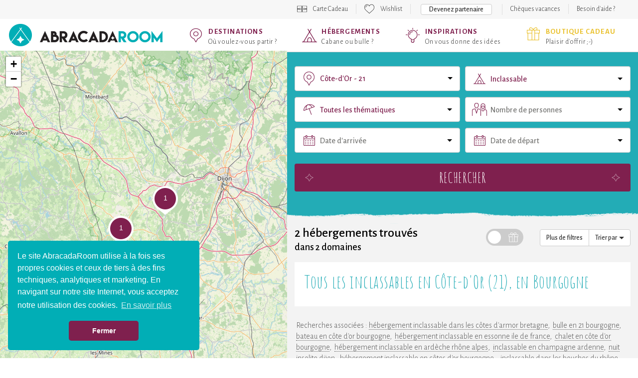

--- FILE ---
content_type: text/html; charset=UTF-8
request_url: https://www.abracadaroom.com/fr/nuit-insolite-inclassable-cote-dor/
body_size: 17939
content:
<!DOCTYPE html>
<html lang="fr" class="t-scroll-smooth">
  <head>
    <meta charset="utf-8">
    <meta http-equiv="X-UA-Compatible" content="IE=edge">
    <meta name="viewport" content="width=device-width, initial-scale=1.0, maximum-scale=1.0">

          <title>Inclassable en Côte-d&#039;Or Bourgogne</title>
    
    
    <meta name="csrf-token" content="SroFj8xisUnvVddmZ8rtHdgnAvXNqTQDhucKLLnM">

        <meta name="description" content="Passez une nuit insolite dans un hébergement inclassable en Côte-d&#039;Or, en Bourgogne, pour un séjour en couple, en famille ou entre amis !">
    
    
    
                  <style>.async-hide { opacity: 0 !important} </style>
        <script>(function(a,s,y,n,c,h,i,d,e){s.className+=' '+y;h.start=1*new Date;
        h.end=i=function(){s.className=s.className.replace(RegExp(' ?'+y),'')};
        (a[n]=a[n]||[]).hide=h;setTimeout(function(){i();h.end=null},c);h.timeout=c;
        })(window,document.documentElement,'async-hide','dataLayer',1000,
        {'GTM-NNHGZWK':true});</script>
        <!-- Google Tag Manager -->
        <script>(function(w,d,s,l,i){w[l]=w[l]||[];w[l].push({'gtm.start':
        new Date().getTime(),event:'gtm.js'});var f=d.getElementsByTagName(s)[0],
        j=d.createElement(s),dl=l!='dataLayer'?'&l='+l:'';j.async=true;j.src=
        'https://www.googletagmanager.com/gtm.js?id='+i+dl;f.parentNode.insertBefore(j,f);
        })(window,document,'script','dataLayer','GTM-WF3MVZ');</script>
        <!-- End Google Tag Manager -->
          
                  <link rel="canonical" href="https://www.abracadaroom.com/fr/nuit-insolite-inclassable-cote-dor/">
        <link rel="alternate" hreflang="fr" href="https://www.abracadaroom.com/fr/nuit-insolite-inclassable-cote-dor/" />
                  
    
      <meta property="fb:app_id" content="420238117993172">
      <meta property="og:site_name" content="Abracadaroom">
            <meta property="og:title" content="Inclassable en Côte-d&#039;Or Bourgogne">
            <meta property="og:type" content="website">
      <meta property="og:url" content="https://www.abracadaroom.com/fr/nuit-insolite-inclassable-cote-dor/">
            <meta property="og:image" content="/assets/img/slider/slider.jpg?v=1">
                  <meta property="og:description" content="Passez une nuit insolite dans un hébergement inclassable en Côte-d&#039;Or, en Bourgogne, pour un séjour en couple, en famille ou entre amis !">
            <meta property="og:image:width" content="">
      <meta property="og:image:height" content="">
            <meta property="og:locale" content="fr_FR">
          
    <link rel="apple-touch-icon" sizes="57x57" href="/assets/favicon/apple-icon-57x57.png?v=1">
    <link rel="apple-touch-icon" sizes="60x60" href="/assets/favicon/apple-icon-60x60.png?v=1">
    <link rel="apple-touch-icon" sizes="72x72" href="/assets/favicon/apple-icon-72x72.png?v=1">
    <link rel="apple-touch-icon" sizes="76x76" href="/assets/favicon/apple-icon-76x76.png?v=1">
    <link rel="apple-touch-icon" sizes="114x114" href="/assets/favicon/apple-icon-114x114.png?v=1">
    <link rel="apple-touch-icon" sizes="120x120" href="/assets/favicon/apple-icon-120x120.png?v=1">
    <link rel="apple-touch-icon" sizes="144x144" href="/assets/favicon/apple-icon-144x144.png?v=1">
    <link rel="apple-touch-icon" sizes="152x152" href="/assets/favicon/apple-icon-152x152.png?v=1">
    <link rel="apple-touch-icon" sizes="180x180" href="/assets/favicon/apple-icon-180x180.png?v=1">
    <link rel="icon" type="image/png" sizes="192x192"  href="/assets/favicon/android-icon-192x192.png?v=1">
    <link rel="icon" type="image/png" sizes="32x32" href="/assets/favicon/favicon-32x32.png?v=1">
    <link rel="icon" type="image/png" sizes="96x96" href="/assets/favicon/favicon-96x96.png?v=1">
    <link rel="icon" type="image/png" sizes="16x16" href="/assets/favicon/favicon-16x16.png?v=1">
    <link rel="manifest" href="/assets/favicon/manifest.json?v=1">
    <meta name="msapplication-TileColor" content="#ffffff">
    <meta name="msapplication-TileImage" content="/favicon/ms-icon-144x144.png?v=1">
    <meta name="theme-color" content="#ffffff">

    <link rel="stylesheet" type="text/css" href="/assets/css/bootstrap.min.css?v=1">

    <link rel="stylesheet" type="text/css" href="/assets/css/ar-bs.css?v=6">
    <link rel="stylesheet" type="text/css" href="/assets/css/ar.css?v=154">
    <link rel="stylesheet" type="text/css" href="/assets/css/font-awesome.min.css">

    <link href="https://fonts.googleapis.com/css?family=Alegreya+Sans:300,500,700|Amatic+SC:400,700|Arima+Madurai&display=swap" rel="stylesheet">
    

    <!--[if lt IE 9]>
      <script src="https://oss.maxcdn.com/html5shiv/3.7.3/html5shiv.min.js"></script>
      <script src="https://oss.maxcdn.com/respond/1.4.2/respond.min.js"></script>
    <![endif]-->
    

        <link rel="stylesheet" type="text/css" href="/assets/css/pages/rental.css?v=112">
    <link rel="stylesheet" href="/assets/css/leaflet.css?v=1">

    <link rel="stylesheet" type="text/css" href="/assets/css/mobile.css?v=114">
    <link rel="stylesheet" type="text/css" href="/assets/css/tablet.css?v=10">

  </head>
  <body class="lang-fr">
                  <!-- Google Tag Manager (noscript) -->
        <noscript><iframe src="https://www.googletagmanager.com/ns.html?id=GTM-WF3MVZ"
        height="0" width="0" style="display:none;visibility:hidden"></iframe></noscript>
        <!-- End Google Tag Manager (noscript) -->
          
    <nav class="navbar navbar-default" id="top-navbar">
      <div class="container-fluid">

        <div class="collapse navbar-collapse">
          <ul class="nav navbar-nav">
                      

                                    <li class="gift with-icon">
                <a href="https://www.abracadaroom.com/fr/carte-cadeau-insolite/">
                  Carte Cadeau
                </a>
              </li>
                                <li class="wishlist with-icon">
                          <a href="#" data-toggle="tooltip" data-placement="bottom" data-delay="100" data-container="body" title="Vous n&#039;avez aucun hébergement dans votre wishlist">Wishlist</a>
                      </li>
                    <li class="partner">
            <a href="/fr/commercialiser-location-insolite/" target="_blank" class="btn btn-default">Devenez partenaire</a>
          </li>
                                            <li><a href="https://www.abracadaroom.com/fr/cheque-vacances-ancv/" >Chèques vacances</a></li>
                                
                    <li class="contact">
            <p class="navbar-text">
                            <a href="https://faq.abracadaroom.com/fr/">Besoin d'aide ?</a>
                          </p>
          </li>
                              </ul>
        </div>

      </div>
    </nav>

    
    <nav class="navbar navbar-default" id="main-navbar">
      <div class="container-fluid">

        <div class="navbar-header">
          <button type="button" class="navbar-toggle collapsed" data-toggle="collapse" data-target="#main-navbar-nav" aria-expanded="false">
            <span class="sr-only">Toggle navigation</span>
            <span class="icon-bar"></span>
            <span class="icon-bar"></span>
            <span class="icon-bar"></span>
          </button>
                      <div class="visible-xs-block visible-sm-block">
              <div class="gift"><a href="https://www.abracadaroom.com/fr/carte-cadeau-insolite/" title="Plaisir d&#039;offrir"></a></div>
            </div>
                              <a class="navbar-brand " href="https://www.abracadaroom.com/fr/"></a>
        </div>

        <div class="collapse navbar-collapse" id="main-navbar-nav">
                    <ul class="nav navbar-nav">
                        <li class="special-destinations">
            <a href="https://www.abracadaroom.com/fr/destinations/" >
                <strong>Destinations</strong>
                                <small>Où voulez-vous partir ?</small>
                              </a>
            </li>
                        <li class="special-types">
            <a href="https://www.abracadaroom.com/fr/hebergements/" >
                <strong>Hébergements</strong>
                                <small>Cabane ou bulle ?</small>
                              </a>
            </li>
                        <li class="special-inspiration">
            <a href="https://www.abracadaroom.com/fr/inspiration/" >
                <strong>Inspirations</strong>
                                <small>On vous donne des idées</small>
                              </a>
            </li>
                        <li class="box-home">
            <a href="https://www.abracadaroom.com/fr/idee-cadeau/" >
                <strong>Boutique cadeau</strong>
                                <small>Plaisir d&#039;offrir ;-)</small>
                              </a>
            </li>
                      </ul>
          <ul class="nav navbar-nav secondary-navbar-nav hidden-md hidden-lg">
            

            <li role="separator"><hr></li>

                        <li class="mag with-icon">
              <a href="https://mag.abracadaroom.com/fr/" target="_blank">
                Le mag
              </a>
            </li>
            
                                          <li class="gift with-icon">
                  <a href="https://www.abracadaroom.com/fr/carte-cadeau-insolite/">
                    Carte Cadeau
                  </a>
                </li>
                                      <li class="wishlist with-icon">
                              <a href="#" data-toggle="tooltip" data-placement="bottom" data-delay="100" data-container="body" title="Vous n&#039;avez aucun hébergement dans votre wishlist">Wishlist</a>
                          </li>
                        <li>
              <a href="/fr/commercialiser-location-insolite/" target="_blank" >Devenez partenaire</a>
            </li>
                                                    <li><a href="https://www.abracadaroom.com/fr/cheque-vacances-ancv/" >Chèques vacances</a></li>
                          
                        <li class="contact">
              <p class="navbar-text">
                                <a href="https://faq.abracadaroom.com/fr/">Besoin d'aide ?</a>
                              </p>
            </li>
                        
            
            

          </ul>
          
        </div>

      </div>
    </nav>

    
    
<section id="section-results">
  <div class="bottom-buttons hidden-md hidden-lg">
    <div class="btn-group btn-group-justified" role="group">
      <div class="btn-group btn-group-map" role="group">
        <button class="btn btn-blue btn-starred map-btn" data-map-label="Carte" data-results-label="Résultats">Carte</button>
      </div>
      <div class="btn-group btn-group-filter" role="group">
        <button class="btn btn-blue btn-filter">Plus de critères</button>
      </div>
    </div>
    <a href="#" class="btn-reset">Annuler la sélection</a>
  </div>
  <div class="col-map fixed-on-scroll m-hide t-hide">
    <div class="no-results">
      <i class="fa fa-thumbs-down"></i>
      <p>
        <span class="title">Aïe !</span>
        Aucun hébergement ne correspond à votre recherche
      </p>
    </div>
    <div id="map">
      

    </div>
    <button class="btn btn-reset btn-blue hidden-xs">Annuler la sélection</button>
    
    <div id="map-info-handler">
      <div class="map-info hidden">
		<div class="pull-right close">&times;</div>
		Cette carte affiche 2 hébergements (1 à 2) sur 2 au total.
		<br><small>Déplacez et zoomez la carte ou changez de page pour voir plus de résultats.</small>
	</div>
    </div>
  </div>  
  <div class="col-results">
    <div class="search-box">
      <div class="container-fluid">
        <form class="search-form" action="https://www.abracadaroom.com/fr/recherche/">
          <div class="row gutter-10">
            <div class="col-md-12">
              <div class="search-header hidden-md hidden-lg">
                <div class="close"></div>
                Rechercher
              </div>
            </div>
            <div class="col-md-6 col-sm-12">
              <div class="search-control-container">
	<input type="text" name="dest-label" class="form-control search-control destination-request validated" placeholder="Destination" data-geolocation="A moins de 2h de chez moi" value="Côte-d&#039;Or - 21">
</div>              <div class="search-control-details destination-results" data-for=".destination-request">
  <div class="close"></div>
  <div class="row">
    <div class="col-md-12">
      <div class="help" data-default="Saisissez une destination ci-dessus" data-results="Choisissez une destination :" data-no-result="Aucune destination ne correspond à votre recherche">
        Saisissez une destination ci-dessus
      </div>
    </div>
    <div class="results"> 
      <div class="col-md-6 cities-results">
        <strong>Villes</strong>
        <ul></ul>
      </div>
      <div class="col-md-6 poi-results">
        <strong>Points d&#039;interêt</strong>
        <ul></ul>
      </div>
      <div class="col-md-6 areas-results">
        <strong>Départements</strong>
        <ul></ul>
      </div>
      <div class="col-md-6 regions-results">
        <strong>Régions</strong>
        <ul></ul>
      </div>
      <div class="col-md-6 countries-results">
        <strong>Pays</strong>
        <ul></ul>
      </div>
      <div class="col-md-6 domains-results">
        <strong>Domaines</strong>
        <ul></ul>
      </div>
      <div class="col-md-12">
        <div class="geolocation">
          <em>ou</em>
          <div class="txt">
            Trouvez des hébergements <span class="highlight-blue">à moins de 2h de chez vous</span><br><small>(<span class="city"></span>)</small>
          </div>
        </div>
      </div>
    </div>
  </div>
</div>            </div>
            <div class="col-md-6 col-sm-6">
              <div class="form-control search-control type-request validated" data-placeholder="Type d&#039;hébergement">
	Inclassable
</div>
              <div class="search-control-details types-results" data-for=".type-request">
  	<div class="close"></div>
  	<div class="row">
	    <div class="col-md-12">
	  		<div class="help">Choisissez un type d&#039;hébergement :</div>
	  	
		  	<div class="results"> 
		  		<ul class="top">
					<li class="all" data-id="">
						<span class="label">Tous les types d&#039;hébergement</span>
					</li>
		  					  			<li data-id="73">
	              		<span class="icon type-treehouse"></span>
	              		<span class="label">Cabane dans les arbres</span>
	            	</li>
		  					  			<li data-id="26">
	              		<span class="icon type-bubble"></span>
	              		<span class="label">Bulle</span>
	            	</li>
		  					  			<li data-id="41">
	              		<span class="icon type-cabin-by-the-water"></span>
	              		<span class="label">Cabane sur l&#039;eau</span>
	            	</li>
		  					  			<li data-id="27">
	              		<span class="icon type-cabin"></span>
	              		<span class="label">Cabane</span>
	            	</li>
		  					  			<li data-id="64">
	              		<span class="icon type-cabin-on-stilts"></span>
	              		<span class="label">Cabane sur pilotis</span>
	            	</li>
		  					  			<li data-id="88">
	              		<span class="icon type-inedits"></span>
	              		<span class="label">Les inédits</span>
	            	</li>
		  					  			<li data-id="36">
	              		<span class="icon type-dome"></span>
	              		<span class="label">Dôme</span>
	            	</li>
		  					  			<li data-id="84">
	              		<span class="icon type-zome"></span>
	              		<span class="label">Zome</span>
	            	</li>
		  					  			<li data-id="85">
	              		<span class="icon type-chateau-arbre"></span>
	              		<span class="label">Château perché</span>
	            	</li>
		  					  			<li data-id="48">
	              		<span class="icon type-kota"></span>
	              		<span class="label">Kota</span>
	            	</li>
		  					  			<li data-id="30">
	              		<span class="icon type-troglodyte"></span>
	              		<span class="label">Maison troglodyte</span>
	            	</li>
		  					  			<li data-id="32">
	              		<span class="icon type-cottage"></span>
	              		<span class="label">Chalet</span>
	            	</li>
		  					  			<li data-id="46">
	              		<span class="icon type-theme-room"></span>
	              		<span class="label">Chambre à thème</span>
	            	</li>
		  					  			<li data-id="42">
	              		<span class="icon type-hobbit"></span>
	              		<span class="label">Maison de hobbit</span>
	            	</li>
		  					  			<li data-id="82">
	              		<span class="icon type-tiny-house"></span>
	              		<span class="label">Tiny House</span>
	            	</li>
		  					  			<li data-id="83">
	              		<span class="icon type-green-hut"></span>
	              		<span class="label">Cabane végétalisée</span>
	            	</li>
		  					  			<li data-id="70">
	              		<span class="icon type-gipsy-caravan"></span>
	              		<span class="label">Roulotte</span>
	            	</li>
		  					  			<li data-id="57">
	              		<span class="icon type-unique"></span>
	              		<span class="label">Inclassable</span>
	            	</li>
		  					  			<li class="more">voir plus</li>
	            	<li class="clear"></li>
		  		</ul>
		  		<ul>
	            		            		<li data-id="24">
	            			<span class="icon type-boat"></span>
	            			<span class="label">Bateau</span>
	            		</li>
	            		            		<li data-id="72">
	            			<span class="icon type-trapper-cabin"></span>
	            			<span class="label">Cabane de trappeur</span>
	            		</li>
	            		            		<li data-id="62">
	            			<span class="icon type-hut"></span>
	            			<span class="label">Cabanon</span>
	            		</li>
	            		            		<li data-id="78">
	            			<span class="icon type-gipsy-caravan"></span>
	            			<span class="label">Caravane &amp; Airstream</span>
	            		</li>
	            		            		<li data-id="63">
	            			<span class="icon type-carre-detoile"></span>
	            			<span class="label">Carré d&#039;étoile</span>
	            		</li>
	            		            		<li data-id="74">
	            			<span class="icon type-pioneer-caravan"></span>
	            			<span class="label">Chariot de pionnier</span>
	            		</li>
	            		            		<li data-id="39">
	            			<span class="icon type-ecolodge"></span>
	            			<span class="label">Ecolodge</span>
	            		</li>
	            		            		<li data-id="87">
	            			<span class="icon type-lodge-boat"></span>
	            			<span class="label">House Boat</span>
	            		</li>
	            		            		<li data-id="45">
	            			<span class="icon type-igloo"></span>
	            			<span class="label">Igloo</span>
	            		</li>
	            		            		<li data-id="60">
	            			<span class="icon type-safari-lodge"></span>
	            			<span class="label">Lodge safari</span>
	            		</li>
	            		            		<li data-id="51">
	            			<span class="icon type-lovnid"></span>
	            			<span class="label">Lov&#039;nid</span>
	            		</li>
	            		            		<li data-id="12">
	            			<span class="icon type-little-house"></span>
	            			<span class="label">Maisonnette</span>
	            		</li>
	            		            		<li data-id="55">
	            			<span class="icon type-nest"></span>
	            			<span class="label">Nid</span>
	            		</li>
	            		            		<li data-id="37">
	            			<span class="icon type-pigeon-loft"></span>
	            			<span class="label">Pigeonnier</span>
	            		</li>
	            		            		<li data-id="59">
	            			<span class="icon type-pod"></span>
	            			<span class="label">Pod</span>
	            		</li>
	            		            		<li data-id="28">
	            			<span class="icon type-caidal-tent"></span>
	            			<span class="label">Tente caïdale</span>
	            		</li>
	            		            		<li data-id="67">
	            			<span class="icon type-lodge"></span>
	            			<span class="label">Tente et tente lodge</span>
	            		</li>
	            		            		<li data-id="66">
	            			<span class="icon type-hanging-tent"></span>
	            			<span class="label">Tente suspendue</span>
	            		</li>
	            		            		<li data-id="68">
	            			<span class="icon type-tepee"></span>
	            			<span class="label">Tipi</span>
	            		</li>
	            		            		<li data-id="23">
	            			<span class="icon type-barrel"></span>
	            			<span class="label">Tonneau</span>
	            		</li>
	            		            		<li data-id="86">
	            			<span class="icon type-toue-cabanee"></span>
	            			<span class="label">Toue Cabanée</span>
	            		</li>
	            		            		<li data-id="69">
	            			<span class="icon type-tower"></span>
	            			<span class="label">Tour</span>
	            		</li>
	            		            		<li data-id="77">
	            			<span class="icon type-wigwam"></span>
	            			<span class="label">Wigwam</span>
	            		</li>
	            		            		<li data-id="75">
	            			<span class="icon type-yurt"></span>
	            			<span class="label">Yourte</span>
	            		</li>
	            		          	</ul>
	        </div>
		  	
		</div>
	</div>	
</div>            </div>
            <div class="col-md-6 col-sm-6">
              <div class="form-control search-control theme-request validated" data-placeholder="Thématique">
	Toutes les thématiques
</div>
              <div class="search-control-details themes-results" data-for=".theme-request">
  	<div class="close"></div>
  	<div class="row">
	    <div class="col-md-12">
	  		<div class="help">Choisissez une thématique :</div>
        <div class="results">
    			<ul class="top">
            <li class="all" data-id="">
						  <span class="label">Toutes les thématiques</span>
					  </li>
  	  			  	    		<li data-id="54">
              <span class="icon theme-coeur"></span>
              <span class="label">Romantique</span>
              <span class="description"></span>
            </li>
  	  			  	    		<li data-id="59">
              <span class="icon theme-lotus"></span>
              <span class="label">Spa privatif</span>
              <span class="description"></span>
            </li>
  	  			  	    		<li data-id="24">
              <span class="icon theme-famille"></span>
              <span class="label">Familial</span>
              <span class="description"></span>
            </li>
  	  			  	    		<li data-id="78">
              <span class="icon theme-feuille"></span>
              <span class="label">Retour à la nature</span>
              <span class="description"></span>
            </li>
  	  			  	    		<li data-id="15">
              <span class="icon theme-bien-etre"></span>
              <span class="label">Bien-être</span>
              <span class="description"></span>
            </li>
  	  			  	    		<li data-id="10">
              <span class="icon theme-patte"></span>
              <span class="label">Animaux bienvenus</span>
              <span class="description"></span>
            </li>
  	  			  	    		<li data-id="36">
              <span class="icon theme-montagne"></span>
              <span class="label">Montagne</span>
              <span class="description"></span>
            </li>
  	  			  	    		<li data-id="82">
              <span class="icon theme-responsable"></span>
              <span class="label">Ecologique / Tourisme responsable</span>
              <span class="description"></span>
            </li>
  	  			  	    		<li data-id="83">
              <span class="icon theme-euro"></span>
              <span class="label">Moins de 100€</span>
              <span class="description"></span>
            </li>
  	  			  	    		<li data-id="95">
              <span class="icon theme-"></span>
              <span class="label">Love Room</span>
              <span class="description"></span>
            </li>
  	  			  	    		<li data-id="23">
              <span class="icon theme-exceptionnel"></span>
              <span class="label">Extraordinaire</span>
              <span class="description"></span>
            </li>
  	  			  	    		<li data-id="93">
              <span class="icon theme-"></span>
              <span class="label">Seul au monde</span>
              <span class="description"></span>
            </li>
  	  			  	    		<li data-id="33">
              <span class="icon theme-diamant"></span>
              <span class="label">Luxe</span>
              <span class="description"></span>
            </li>
  	  			  	    		<li data-id="3">
              <span class="icon theme-neige"></span>
              <span class="label">Neige</span>
              <span class="description"></span>
            </li>
  	  			  	    		<li data-id="37">
              <span class="icon theme-etoile"></span>
              <span class="label">Observatoire des étoiles</span>
              <span class="description"></span>
            </li>
  	  			  	    		<li data-id="1">
              <span class="icon theme-ferme"></span>
              <span class="label">À la ferme</span>
              <span class="description"></span>
            </li>
  	  			  	    		<li data-id="44">
              <span class="icon theme-poisson"></span>
              <span class="label">Pêche</span>
              <span class="description"></span>
            </li>
  	  			  	    		<li data-id="62">
              <span class="icon theme-ski"></span>
              <span class="label">Sport d&#039;hiver</span>
              <span class="description"></span>
            </li>
  	  			            <li class="more">voir plus</li>
            <li class="clear"></li>
    			</ul>
          <ul>
                        <li data-id="4" class="theme-accrobranche"><span class="label">Accrobranche</span></li>
                        <li data-id="5" class="theme-soleil"><span class="label">Activités en plein air</span></li>
                        <li data-id="6" class="theme-affaires"><span class="label">Affaires</span></li>
                        <li data-id="88" class="theme-ferme"><span class="label">Agriculture</span></li>
                        <li data-id="7" class="theme-vin"><span class="label">Amateur de vin</span></li>
                        <li data-id="8" class="theme-cle"><span class="label">Authenticité</span></li>
                        <li data-id="13" class="theme-jumelles"><span class="label">Aventure</span></li>
                        <li data-id="14" class="theme-bebe"><span class="label">Baby Friendly</span></li>
                        <li data-id="86" class="theme-arbre"><span class="label">Balade en forêt</span></li>
                        <li data-id="80" class="theme-vegan"><span class="label">Bio/Cuisine végétarienne</span></li>
                        <li data-id="16" class="theme-eau"><span class="label">Bord de mer</span></li>
                        <li data-id="17" class="theme-arbre"><span class="label">Campagne</span></li>
                        <li data-id="18" class="theme-camping"><span class="label">Camping</span></li>
                        <li data-id="20" class="theme-eau"><span class="label">Cascades</span></li>
                        <li data-id="94" class="theme-"><span class="label">Chambre à thème</span></li>
                        <li data-id="96" class="theme-"><span class="label">Château et manoir</span></li>
                        <li data-id="26" class="theme-gastronomie"><span class="label">Cuisine locale et du terroir</span></li>
                        <li data-id="87" class="theme-ferme"><span class="label">Elevage</span></li>
                        <li data-id="21" class="theme-groupe"><span class="label">En groupe</span></li>
                        <li data-id="22" class="theme-equitation"><span class="label">Equitation</span></li>
                        <li data-id="91" class="theme-lotus"><span class="label">Espace Spa</span></li>
                        <li data-id="25" class="theme-cerf"><span class="label">Faune et flore</span></li>
                        <li data-id="27" class="theme-gay"><span class="label">Gay friendly</span></li>
                        <li data-id="90" class="theme-"><span class="label">Glamping</span></li>
                        <li data-id="28" class="theme-golf"><span class="label">Golfeur</span></li>
                        <li data-id="30" class="theme-chateau"><span class="label">Histoire et patrimoine</span></li>
                        <li data-id="31" class="theme-de"><span class="label">Jeux et casinos</span></li>
                        <li data-id="97" class="theme-"><span class="label">Location vacances</span></li>
                        <li data-id="32" class="theme-coeur"><span class="label">Lune de miel</span></li>
                        <li data-id="35" class="theme-massage"><span class="label">Massage</span></li>
                        <li data-id="29" class="theme-famille2"><span class="label">Maxi famille</span></li>
                        <li data-id="85" class="theme-euro"><span class="label">Moins de 50€</span></li>
                        <li data-id="77" class="theme-moto"><span class="label">Moto</span></li>
                        <li data-id="79" class="theme-naturiste"><span class="label">Naturistes</span></li>
                        <li data-id="38" class="theme-oiseau"><span class="label">Observatoire des oiseaux</span></li>
                        <li data-id="39" class="theme-vin"><span class="label">Oenologie</span></li>
                        <li data-id="42" class="theme-manege"><span class="label">Parc d&#039;attraction</span></li>
                        <li data-id="41" class="theme-manege"><span class="label">Parc de loisirs</span></li>
                        <li data-id="43" class="theme-montagne"><span class="label">Paysages</span></li>
                        <li data-id="92" class="theme-"><span class="label">Personne à mobilité réduite</span></li>
                        <li data-id="45" class="theme-piscine"><span class="label">Piscine</span></li>
                        <li data-id="46" class="theme-eau"><span class="label">Plage</span></li>
                        <li data-id="47" class="theme-plongee"><span class="label">Plongée</span></li>
                        <li data-id="48" class="theme-port"><span class="label">Port</span></li>
                        <li data-id="89" class="theme-"><span class="label">Pétanque</span></li>
                        <li data-id="49" class="theme-randonnee"><span class="label">Randonnées</span></li>
                        <li data-id="50" class="theme-"><span class="label">Relaxation</span></li>
                        <li data-id="52" class="theme-eau"><span class="label">Rivières et lacs</span></li>
                        <li data-id="53" class="theme-boussole"><span class="label">Road Trips</span></li>
                        <li data-id="57" class="theme-ski"><span class="label">Ski</span></li>
                        <li data-id="60" class="theme-sport"><span class="label">Sport</span></li>
                        <li data-id="61" class="theme-kayak"><span class="label">Sport d&#039;eaux vives</span></li>
                        <li data-id="63" class="theme-jetski"><span class="label">Sports nautiques</span></li>
                        <li data-id="64" class="theme-surf"><span class="label">Surf</span></li>
                        <li data-id="55" class="theme-senior"><span class="label">Séniors</span></li>
                        <li data-id="65" class="theme-theatre"><span class="label">Théâtre</span></li>
                        <li data-id="67" class="theme-cle"><span class="label">Traditionnel</span></li>
                        <li data-id="68" class="theme-calme"><span class="label">Tranquillité</span></li>
                        <li data-id="72" class="theme-grappe"><span class="label">Vignoble</span></li>
                        <li data-id="69" class="theme-ville"><span class="label">Ville</span></li>
                        <li data-id="74" class="theme-volcan"><span class="label">Volcans</span></li>
                        <li data-id="71" class="theme-velo"><span class="label">Vélo</span></li>
                        <li data-id="75" class="theme-yoga"><span class="label">Yoga</span></li>
                        <li data-id="76" class="theme-zoo"><span class="label">Zoo</span></li>
                      </ul>
        </div>
  		</div>
  	</div>
</div>            </div>

            <div class="col-md-6 col-sm-4">
              <div class="form-control search-control guests-request" data-adults=":nb adulte|:nb adultes" data-children=":nb enfant|:nb enfants" data-infants=":nb bébé|:nb bébés" data-placeholder="Nombre de personnes">
	Nombre de personnes
</div>
              <div class="search-control-details guests-results" data-for=".guests-request">
  <div class="close"></div>
  <div class="form-horizontal">
    <div class="form-group">
      <label for="nb_adults" class="col-md-5 control-label">Adultes</label>
      <div class="col-md-7">
        <select class="form-control search-control" name="nb_adults">
                              <option >1</option>
                    <option selected>2</option>
                    <option >3</option>
                    <option >4</option>
                    <option >5</option>
                    <option >6</option>
                    <option >7</option>
                    <option >8</option>
                    <option >9</option>
                    <option >10</option>
                  </select>
      </div>
    </div>
    <div class="form-group">
      <label for="nb_children" class="col-md-5 control-label">Enfants<br><span class="help-block"><small>Moins de 12 ans</small></span></label>

      <div class="col-md-7">
        <select class="form-control search-control" name="nb_children">
                              <option selected>0</option>
                    <option >1</option>
                    <option >2</option>
                    <option >3</option>
                    <option >4</option>
                    <option >5</option>
                    <option >6</option>
                    <option >7</option>
                    <option >8</option>
                    <option >9</option>
                    <option >10</option>
                  </select>
      </div>
    </div>
    <div class="form-group">
      <label for="nb_infants" class="col-md-5 control-label">Bébés<br><span class="help-block"><small>Moins de 2 ans</small></span></label>
      <div class="col-md-7">
        <select class="form-control search-control" name="nb_infants">
                              <option selected>0</option>
                    <option >1</option>
                    <option >2</option>
                    <option >3</option>
                    <option >4</option>
                    <option >5</option>
                    <option >6</option>
                    <option >7</option>
                    <option >8</option>
                    <option >9</option>
                    <option >10</option>
                  </select>
      </div>
    </div>
    <div class="form-group">
    <div class="col-md-offset-5 col-md-7">
      <span class="btn btn-default btn-block">Valider</span>
    </div>
  </div>
  </div>
</div>            </div>
            <div class="col-md-6 col-sm-4">
              <div class="form-control search-control checkin-request" data-placeholder="Date d&#039;arrivée">
	<span class="value">Date d&#039;arrivée</span>
</div>
              <div class="search-control-details calendars" data-for=".checkin-request" data-for-initial=".checkin-request" data-for-final=".checkout-request">
    <div class="close"></div>
  <div class="prev hidden-xs"></div>
  <div class="next hidden-xs"></div>
  <div class="m-prev hidden-sm hidden-md hidden-lg"></div>
  <div class="m-next hidden-sm hidden-md hidden-lg"></div>
  <div class="row">
    <div class="col-md-12">
      <div class="help" data-checkin="Choisissez votre date d&#039;arrivée :" data-checkout="Choisissez votre date de départ :">
        Choisissez votre date d&#039;arrivée :
      </div>
    </div>
  </div>
  <div class="row">
        <div class="col-md-6 col-sm-6 calendar displayed m-displayed">

      <ul class="header">
        <span class="month">
          janvier
        </span>
        <span class="year">
          2026
        </span>
      </ul>
      <ul class="weekdays">
        <li>Lu</li>
        <li>Ma</li>
        <li>Me</li>
        <li>Je</li>
        <li>Ve</li>
        <li>Sa</li>
        <li>Di</li>
      </ul>
      <div class="clearfix"></div>
      <ul class="days">
                        <li class="empty"></li>
                <li class="empty"></li>
                <li class="empty"></li>
                                                        <li class="closed">1</li>
          
                                                  <li class="closed">2</li>
          
                                                  <li class="closed">3</li>
          
                                                  <li class="closed">4</li>
          
                                                  <li class="closed">5</li>
          
                                                  <li class="closed">6</li>
          
                                                  <li class="closed">7</li>
          
                                                  <li class="closed">8</li>
          
                                                  <li class="closed">9</li>
          
                                                  <li class="closed">10</li>
          
                                                  <li class="closed">11</li>
          
                                                  <li class="closed">12</li>
          
                                                  <li class="closed">13</li>
          
                                                  <li class="closed">14</li>
          
                                                  <li class="closed">15</li>
          
                                                  <li class="closed">16</li>
          
                                                  <li class="closed">17</li>
          
                                                  <li class="closed">18</li>
          
                                                  <li class="closed">19</li>
          
                                                  <li class="closed">20</li>
          
                                                  <li class="closed">21</li>
          
                                       
                          <li class="open " title="jeu. 22 janvier 2026" data-date="2026-01-22">22</li>
                      
                                       
                          <li class="open " title="ven. 23 janvier 2026" data-date="2026-01-23">23</li>
                      
                                       
                          <li class="open " title="sam. 24 janvier 2026" data-date="2026-01-24">24</li>
                      
                                       
                          <li class="open " title="dim. 25 janvier 2026" data-date="2026-01-25">25</li>
                      
                                       
                          <li class="open " title="lun. 26 janvier 2026" data-date="2026-01-26">26</li>
                      
                                       
                          <li class="open " title="mar. 27 janvier 2026" data-date="2026-01-27">27</li>
                      
                                       
                          <li class="open " title="mer. 28 janvier 2026" data-date="2026-01-28">28</li>
                      
                                       
                          <li class="open " title="jeu. 29 janvier 2026" data-date="2026-01-29">29</li>
                      
                                       
                          <li class="open " title="ven. 30 janvier 2026" data-date="2026-01-30">30</li>
                      
                                       
                          <li class="open " title="sam. 31 janvier 2026" data-date="2026-01-31">31</li>
                      
                        </ul>
      <div class="clearfix"></div>
    </div>
        <div class="col-md-6 col-sm-6 calendar displayed ">

      <ul class="header">
        <span class="month">
          février
        </span>
        <span class="year">
          2026
        </span>
      </ul>
      <ul class="weekdays">
        <li>Lu</li>
        <li>Ma</li>
        <li>Me</li>
        <li>Je</li>
        <li>Ve</li>
        <li>Sa</li>
        <li>Di</li>
      </ul>
      <div class="clearfix"></div>
      <ul class="days">
                        <li class="empty"></li>
                <li class="empty"></li>
                <li class="empty"></li>
                <li class="empty"></li>
                <li class="empty"></li>
                <li class="empty"></li>
                                             
                          <li class="open " title="dim.  1 février 2026" data-date="2026-02-01">1</li>
                      
                                       
                          <li class="open " title="lun.  2 février 2026" data-date="2026-02-02">2</li>
                      
                                       
                          <li class="open " title="mar.  3 février 2026" data-date="2026-02-03">3</li>
                      
                                       
                          <li class="open " title="mer.  4 février 2026" data-date="2026-02-04">4</li>
                      
                                       
                          <li class="open " title="jeu.  5 février 2026" data-date="2026-02-05">5</li>
                      
                                       
                          <li class="open " title="ven.  6 février 2026" data-date="2026-02-06">6</li>
                      
                                       
                          <li class="open " title="sam.  7 février 2026" data-date="2026-02-07">7</li>
                      
                                       
                          <li class="open " title="dim.  8 février 2026" data-date="2026-02-08">8</li>
                      
                                       
                          <li class="open " title="lun.  9 février 2026" data-date="2026-02-09">9</li>
                      
                                       
                          <li class="open " title="mar. 10 février 2026" data-date="2026-02-10">10</li>
                      
                                       
                          <li class="open " title="mer. 11 février 2026" data-date="2026-02-11">11</li>
                      
                                       
                          <li class="open " title="jeu. 12 février 2026" data-date="2026-02-12">12</li>
                      
                                       
                          <li class="open " title="ven. 13 février 2026" data-date="2026-02-13">13</li>
                      
                                       
                          <li class="open " title="sam. 14 février 2026" data-date="2026-02-14">14</li>
                      
                                       
                          <li class="open " title="dim. 15 février 2026" data-date="2026-02-15">15</li>
                      
                                       
                          <li class="open " title="lun. 16 février 2026" data-date="2026-02-16">16</li>
                      
                                       
                          <li class="open " title="mar. 17 février 2026" data-date="2026-02-17">17</li>
                      
                                       
                          <li class="open " title="mer. 18 février 2026" data-date="2026-02-18">18</li>
                      
                                       
                          <li class="open " title="jeu. 19 février 2026" data-date="2026-02-19">19</li>
                      
                                       
                          <li class="open " title="ven. 20 février 2026" data-date="2026-02-20">20</li>
                      
                                       
                          <li class="open " title="sam. 21 février 2026" data-date="2026-02-21">21</li>
                      
                                       
                          <li class="open " title="dim. 22 février 2026" data-date="2026-02-22">22</li>
                      
                                       
                          <li class="open " title="lun. 23 février 2026" data-date="2026-02-23">23</li>
                      
                                       
                          <li class="open " title="mar. 24 février 2026" data-date="2026-02-24">24</li>
                      
                                       
                          <li class="open " title="mer. 25 février 2026" data-date="2026-02-25">25</li>
                      
                                       
                          <li class="open " title="jeu. 26 février 2026" data-date="2026-02-26">26</li>
                      
                                       
                          <li class="open " title="ven. 27 février 2026" data-date="2026-02-27">27</li>
                      
                                       
                          <li class="open " title="sam. 28 février 2026" data-date="2026-02-28">28</li>
                      
                        </ul>
      <div class="clearfix"></div>
    </div>
        <div class="col-md-6 col-sm-6 calendar  ">

      <ul class="header">
        <span class="month">
          mars
        </span>
        <span class="year">
          2026
        </span>
      </ul>
      <ul class="weekdays">
        <li>Lu</li>
        <li>Ma</li>
        <li>Me</li>
        <li>Je</li>
        <li>Ve</li>
        <li>Sa</li>
        <li>Di</li>
      </ul>
      <div class="clearfix"></div>
      <ul class="days">
                        <li class="empty"></li>
                <li class="empty"></li>
                <li class="empty"></li>
                <li class="empty"></li>
                <li class="empty"></li>
                <li class="empty"></li>
                                             
                          <li class="open " title="dim.  1 mars 2026" data-date="2026-03-01">1</li>
                      
                                       
                          <li class="open " title="lun.  2 mars 2026" data-date="2026-03-02">2</li>
                      
                                       
                          <li class="open " title="mar.  3 mars 2026" data-date="2026-03-03">3</li>
                      
                                       
                          <li class="open " title="mer.  4 mars 2026" data-date="2026-03-04">4</li>
                      
                                       
                          <li class="open " title="jeu.  5 mars 2026" data-date="2026-03-05">5</li>
                      
                                       
                          <li class="open " title="ven.  6 mars 2026" data-date="2026-03-06">6</li>
                      
                                       
                          <li class="open " title="sam.  7 mars 2026" data-date="2026-03-07">7</li>
                      
                                       
                          <li class="open " title="dim.  8 mars 2026" data-date="2026-03-08">8</li>
                      
                                       
                          <li class="open " title="lun.  9 mars 2026" data-date="2026-03-09">9</li>
                      
                                       
                          <li class="open " title="mar. 10 mars 2026" data-date="2026-03-10">10</li>
                      
                                       
                          <li class="open " title="mer. 11 mars 2026" data-date="2026-03-11">11</li>
                      
                                       
                          <li class="open " title="jeu. 12 mars 2026" data-date="2026-03-12">12</li>
                      
                                       
                          <li class="open " title="ven. 13 mars 2026" data-date="2026-03-13">13</li>
                      
                                       
                          <li class="open " title="sam. 14 mars 2026" data-date="2026-03-14">14</li>
                      
                                       
                          <li class="open " title="dim. 15 mars 2026" data-date="2026-03-15">15</li>
                      
                                       
                          <li class="open " title="lun. 16 mars 2026" data-date="2026-03-16">16</li>
                      
                                       
                          <li class="open " title="mar. 17 mars 2026" data-date="2026-03-17">17</li>
                      
                                       
                          <li class="open " title="mer. 18 mars 2026" data-date="2026-03-18">18</li>
                      
                                       
                          <li class="open " title="jeu. 19 mars 2026" data-date="2026-03-19">19</li>
                      
                                       
                          <li class="open " title="ven. 20 mars 2026" data-date="2026-03-20">20</li>
                      
                                       
                          <li class="open " title="sam. 21 mars 2026" data-date="2026-03-21">21</li>
                      
                                       
                          <li class="open " title="dim. 22 mars 2026" data-date="2026-03-22">22</li>
                      
                                       
                          <li class="open " title="lun. 23 mars 2026" data-date="2026-03-23">23</li>
                      
                                       
                          <li class="open " title="mar. 24 mars 2026" data-date="2026-03-24">24</li>
                      
                                       
                          <li class="open " title="mer. 25 mars 2026" data-date="2026-03-25">25</li>
                      
                                       
                          <li class="open " title="jeu. 26 mars 2026" data-date="2026-03-26">26</li>
                      
                                       
                          <li class="open " title="ven. 27 mars 2026" data-date="2026-03-27">27</li>
                      
                                       
                          <li class="open " title="sam. 28 mars 2026" data-date="2026-03-28">28</li>
                      
                                       
                          <li class="open " title="dim. 29 mars 2026" data-date="2026-03-29">29</li>
                      
                                       
                          <li class="open " title="lun. 30 mars 2026" data-date="2026-03-30">30</li>
                      
                                       
                          <li class="open " title="mar. 31 mars 2026" data-date="2026-03-31">31</li>
                      
                        </ul>
      <div class="clearfix"></div>
    </div>
        <div class="col-md-6 col-sm-6 calendar  ">

      <ul class="header">
        <span class="month">
          avril
        </span>
        <span class="year">
          2026
        </span>
      </ul>
      <ul class="weekdays">
        <li>Lu</li>
        <li>Ma</li>
        <li>Me</li>
        <li>Je</li>
        <li>Ve</li>
        <li>Sa</li>
        <li>Di</li>
      </ul>
      <div class="clearfix"></div>
      <ul class="days">
                        <li class="empty"></li>
                <li class="empty"></li>
                                             
                          <li class="open " title="mer.  1 avril 2026" data-date="2026-04-01">1</li>
                      
                                       
                          <li class="open " title="jeu.  2 avril 2026" data-date="2026-04-02">2</li>
                      
                                       
                          <li class="open " title="ven.  3 avril 2026" data-date="2026-04-03">3</li>
                      
                                       
                          <li class="open " title="sam.  4 avril 2026" data-date="2026-04-04">4</li>
                      
                                       
                          <li class="open " title="dim.  5 avril 2026" data-date="2026-04-05">5</li>
                      
                                       
                          <li class="open " title="lun.  6 avril 2026" data-date="2026-04-06">6</li>
                      
                                       
                          <li class="open " title="mar.  7 avril 2026" data-date="2026-04-07">7</li>
                      
                                       
                          <li class="open " title="mer.  8 avril 2026" data-date="2026-04-08">8</li>
                      
                                       
                          <li class="open " title="jeu.  9 avril 2026" data-date="2026-04-09">9</li>
                      
                                       
                          <li class="open " title="ven. 10 avril 2026" data-date="2026-04-10">10</li>
                      
                                       
                          <li class="open " title="sam. 11 avril 2026" data-date="2026-04-11">11</li>
                      
                                       
                          <li class="open " title="dim. 12 avril 2026" data-date="2026-04-12">12</li>
                      
                                       
                          <li class="open " title="lun. 13 avril 2026" data-date="2026-04-13">13</li>
                      
                                       
                          <li class="open " title="mar. 14 avril 2026" data-date="2026-04-14">14</li>
                      
                                       
                          <li class="open " title="mer. 15 avril 2026" data-date="2026-04-15">15</li>
                      
                                       
                          <li class="open " title="jeu. 16 avril 2026" data-date="2026-04-16">16</li>
                      
                                       
                          <li class="open " title="ven. 17 avril 2026" data-date="2026-04-17">17</li>
                      
                                       
                          <li class="open " title="sam. 18 avril 2026" data-date="2026-04-18">18</li>
                      
                                       
                          <li class="open " title="dim. 19 avril 2026" data-date="2026-04-19">19</li>
                      
                                       
                          <li class="open " title="lun. 20 avril 2026" data-date="2026-04-20">20</li>
                      
                                       
                          <li class="open " title="mar. 21 avril 2026" data-date="2026-04-21">21</li>
                      
                                       
                          <li class="open " title="mer. 22 avril 2026" data-date="2026-04-22">22</li>
                      
                                       
                          <li class="open " title="jeu. 23 avril 2026" data-date="2026-04-23">23</li>
                      
                                       
                          <li class="open " title="ven. 24 avril 2026" data-date="2026-04-24">24</li>
                      
                                       
                          <li class="open " title="sam. 25 avril 2026" data-date="2026-04-25">25</li>
                      
                                       
                          <li class="open " title="dim. 26 avril 2026" data-date="2026-04-26">26</li>
                      
                                       
                          <li class="open " title="lun. 27 avril 2026" data-date="2026-04-27">27</li>
                      
                                       
                          <li class="open " title="mar. 28 avril 2026" data-date="2026-04-28">28</li>
                      
                                       
                          <li class="open " title="mer. 29 avril 2026" data-date="2026-04-29">29</li>
                      
                                       
                          <li class="open " title="jeu. 30 avril 2026" data-date="2026-04-30">30</li>
                      
                        </ul>
      <div class="clearfix"></div>
    </div>
        <div class="col-md-6 col-sm-6 calendar  ">

      <ul class="header">
        <span class="month">
          mai
        </span>
        <span class="year">
          2026
        </span>
      </ul>
      <ul class="weekdays">
        <li>Lu</li>
        <li>Ma</li>
        <li>Me</li>
        <li>Je</li>
        <li>Ve</li>
        <li>Sa</li>
        <li>Di</li>
      </ul>
      <div class="clearfix"></div>
      <ul class="days">
                        <li class="empty"></li>
                <li class="empty"></li>
                <li class="empty"></li>
                <li class="empty"></li>
                                             
                          <li class="open " title="ven.  1 mai 2026" data-date="2026-05-01">1</li>
                      
                                       
                          <li class="open " title="sam.  2 mai 2026" data-date="2026-05-02">2</li>
                      
                                       
                          <li class="open " title="dim.  3 mai 2026" data-date="2026-05-03">3</li>
                      
                                       
                          <li class="open " title="lun.  4 mai 2026" data-date="2026-05-04">4</li>
                      
                                       
                          <li class="open " title="mar.  5 mai 2026" data-date="2026-05-05">5</li>
                      
                                       
                          <li class="open " title="mer.  6 mai 2026" data-date="2026-05-06">6</li>
                      
                                       
                          <li class="open " title="jeu.  7 mai 2026" data-date="2026-05-07">7</li>
                      
                                       
                          <li class="open " title="ven.  8 mai 2026" data-date="2026-05-08">8</li>
                      
                                       
                          <li class="open " title="sam.  9 mai 2026" data-date="2026-05-09">9</li>
                      
                                       
                          <li class="open " title="dim. 10 mai 2026" data-date="2026-05-10">10</li>
                      
                                       
                          <li class="open " title="lun. 11 mai 2026" data-date="2026-05-11">11</li>
                      
                                       
                          <li class="open " title="mar. 12 mai 2026" data-date="2026-05-12">12</li>
                      
                                       
                          <li class="open " title="mer. 13 mai 2026" data-date="2026-05-13">13</li>
                      
                                       
                          <li class="open " title="jeu. 14 mai 2026" data-date="2026-05-14">14</li>
                      
                                       
                          <li class="open " title="ven. 15 mai 2026" data-date="2026-05-15">15</li>
                      
                                       
                          <li class="open " title="sam. 16 mai 2026" data-date="2026-05-16">16</li>
                      
                                       
                          <li class="open " title="dim. 17 mai 2026" data-date="2026-05-17">17</li>
                      
                                       
                          <li class="open " title="lun. 18 mai 2026" data-date="2026-05-18">18</li>
                      
                                       
                          <li class="open " title="mar. 19 mai 2026" data-date="2026-05-19">19</li>
                      
                                       
                          <li class="open " title="mer. 20 mai 2026" data-date="2026-05-20">20</li>
                      
                                       
                          <li class="open " title="jeu. 21 mai 2026" data-date="2026-05-21">21</li>
                      
                                       
                          <li class="open " title="ven. 22 mai 2026" data-date="2026-05-22">22</li>
                      
                                       
                          <li class="open " title="sam. 23 mai 2026" data-date="2026-05-23">23</li>
                      
                                       
                          <li class="open " title="dim. 24 mai 2026" data-date="2026-05-24">24</li>
                      
                                       
                          <li class="open " title="lun. 25 mai 2026" data-date="2026-05-25">25</li>
                      
                                       
                          <li class="open " title="mar. 26 mai 2026" data-date="2026-05-26">26</li>
                      
                                       
                          <li class="open " title="mer. 27 mai 2026" data-date="2026-05-27">27</li>
                      
                                       
                          <li class="open " title="jeu. 28 mai 2026" data-date="2026-05-28">28</li>
                      
                                       
                          <li class="open " title="ven. 29 mai 2026" data-date="2026-05-29">29</li>
                      
                                       
                          <li class="open " title="sam. 30 mai 2026" data-date="2026-05-30">30</li>
                      
                                       
                          <li class="open " title="dim. 31 mai 2026" data-date="2026-05-31">31</li>
                      
                        </ul>
      <div class="clearfix"></div>
    </div>
        <div class="col-md-6 col-sm-6 calendar  ">

      <ul class="header">
        <span class="month">
          juin
        </span>
        <span class="year">
          2026
        </span>
      </ul>
      <ul class="weekdays">
        <li>Lu</li>
        <li>Ma</li>
        <li>Me</li>
        <li>Je</li>
        <li>Ve</li>
        <li>Sa</li>
        <li>Di</li>
      </ul>
      <div class="clearfix"></div>
      <ul class="days">
                                                     
                          <li class="open " title="lun.  1 juin 2026" data-date="2026-06-01">1</li>
                      
                                       
                          <li class="open " title="mar.  2 juin 2026" data-date="2026-06-02">2</li>
                      
                                       
                          <li class="open " title="mer.  3 juin 2026" data-date="2026-06-03">3</li>
                      
                                       
                          <li class="open " title="jeu.  4 juin 2026" data-date="2026-06-04">4</li>
                      
                                       
                          <li class="open " title="ven.  5 juin 2026" data-date="2026-06-05">5</li>
                      
                                       
                          <li class="open " title="sam.  6 juin 2026" data-date="2026-06-06">6</li>
                      
                                       
                          <li class="open " title="dim.  7 juin 2026" data-date="2026-06-07">7</li>
                      
                                       
                          <li class="open " title="lun.  8 juin 2026" data-date="2026-06-08">8</li>
                      
                                       
                          <li class="open " title="mar.  9 juin 2026" data-date="2026-06-09">9</li>
                      
                                       
                          <li class="open " title="mer. 10 juin 2026" data-date="2026-06-10">10</li>
                      
                                       
                          <li class="open " title="jeu. 11 juin 2026" data-date="2026-06-11">11</li>
                      
                                       
                          <li class="open " title="ven. 12 juin 2026" data-date="2026-06-12">12</li>
                      
                                       
                          <li class="open " title="sam. 13 juin 2026" data-date="2026-06-13">13</li>
                      
                                       
                          <li class="open " title="dim. 14 juin 2026" data-date="2026-06-14">14</li>
                      
                                       
                          <li class="open " title="lun. 15 juin 2026" data-date="2026-06-15">15</li>
                      
                                       
                          <li class="open " title="mar. 16 juin 2026" data-date="2026-06-16">16</li>
                      
                                       
                          <li class="open " title="mer. 17 juin 2026" data-date="2026-06-17">17</li>
                      
                                       
                          <li class="open " title="jeu. 18 juin 2026" data-date="2026-06-18">18</li>
                      
                                       
                          <li class="open " title="ven. 19 juin 2026" data-date="2026-06-19">19</li>
                      
                                       
                          <li class="open " title="sam. 20 juin 2026" data-date="2026-06-20">20</li>
                      
                                       
                          <li class="open " title="dim. 21 juin 2026" data-date="2026-06-21">21</li>
                      
                                       
                          <li class="open " title="lun. 22 juin 2026" data-date="2026-06-22">22</li>
                      
                                       
                          <li class="open " title="mar. 23 juin 2026" data-date="2026-06-23">23</li>
                      
                                       
                          <li class="open " title="mer. 24 juin 2026" data-date="2026-06-24">24</li>
                      
                                       
                          <li class="open " title="jeu. 25 juin 2026" data-date="2026-06-25">25</li>
                      
                                       
                          <li class="open " title="ven. 26 juin 2026" data-date="2026-06-26">26</li>
                      
                                       
                          <li class="open " title="sam. 27 juin 2026" data-date="2026-06-27">27</li>
                      
                                       
                          <li class="open " title="dim. 28 juin 2026" data-date="2026-06-28">28</li>
                      
                                       
                          <li class="open " title="lun. 29 juin 2026" data-date="2026-06-29">29</li>
                      
                                       
                          <li class="open " title="mar. 30 juin 2026" data-date="2026-06-30">30</li>
                      
                        </ul>
      <div class="clearfix"></div>
    </div>
        <div class="col-md-6 col-sm-6 calendar  ">

      <ul class="header">
        <span class="month">
          juillet
        </span>
        <span class="year">
          2026
        </span>
      </ul>
      <ul class="weekdays">
        <li>Lu</li>
        <li>Ma</li>
        <li>Me</li>
        <li>Je</li>
        <li>Ve</li>
        <li>Sa</li>
        <li>Di</li>
      </ul>
      <div class="clearfix"></div>
      <ul class="days">
                        <li class="empty"></li>
                <li class="empty"></li>
                                             
                          <li class="open " title="mer.  1 juillet 2026" data-date="2026-07-01">1</li>
                      
                                       
                          <li class="open " title="jeu.  2 juillet 2026" data-date="2026-07-02">2</li>
                      
                                       
                          <li class="open " title="ven.  3 juillet 2026" data-date="2026-07-03">3</li>
                      
                                       
                          <li class="open " title="sam.  4 juillet 2026" data-date="2026-07-04">4</li>
                      
                                       
                          <li class="open " title="dim.  5 juillet 2026" data-date="2026-07-05">5</li>
                      
                                       
                          <li class="open " title="lun.  6 juillet 2026" data-date="2026-07-06">6</li>
                      
                                       
                          <li class="open " title="mar.  7 juillet 2026" data-date="2026-07-07">7</li>
                      
                                       
                          <li class="open " title="mer.  8 juillet 2026" data-date="2026-07-08">8</li>
                      
                                       
                          <li class="open " title="jeu.  9 juillet 2026" data-date="2026-07-09">9</li>
                      
                                       
                          <li class="open " title="ven. 10 juillet 2026" data-date="2026-07-10">10</li>
                      
                                       
                          <li class="open " title="sam. 11 juillet 2026" data-date="2026-07-11">11</li>
                      
                                       
                          <li class="open " title="dim. 12 juillet 2026" data-date="2026-07-12">12</li>
                      
                                       
                          <li class="open " title="lun. 13 juillet 2026" data-date="2026-07-13">13</li>
                      
                                       
                          <li class="open " title="mar. 14 juillet 2026" data-date="2026-07-14">14</li>
                      
                                       
                          <li class="open " title="mer. 15 juillet 2026" data-date="2026-07-15">15</li>
                      
                                       
                          <li class="open " title="jeu. 16 juillet 2026" data-date="2026-07-16">16</li>
                      
                                       
                          <li class="open " title="ven. 17 juillet 2026" data-date="2026-07-17">17</li>
                      
                                       
                          <li class="open " title="sam. 18 juillet 2026" data-date="2026-07-18">18</li>
                      
                                       
                          <li class="open " title="dim. 19 juillet 2026" data-date="2026-07-19">19</li>
                      
                                       
                          <li class="open " title="lun. 20 juillet 2026" data-date="2026-07-20">20</li>
                      
                                       
                          <li class="open " title="mar. 21 juillet 2026" data-date="2026-07-21">21</li>
                      
                                       
                          <li class="open " title="mer. 22 juillet 2026" data-date="2026-07-22">22</li>
                      
                                       
                          <li class="open " title="jeu. 23 juillet 2026" data-date="2026-07-23">23</li>
                      
                                       
                          <li class="open " title="ven. 24 juillet 2026" data-date="2026-07-24">24</li>
                      
                                       
                          <li class="open " title="sam. 25 juillet 2026" data-date="2026-07-25">25</li>
                      
                                       
                          <li class="open " title="dim. 26 juillet 2026" data-date="2026-07-26">26</li>
                      
                                       
                          <li class="open " title="lun. 27 juillet 2026" data-date="2026-07-27">27</li>
                      
                                       
                          <li class="open " title="mar. 28 juillet 2026" data-date="2026-07-28">28</li>
                      
                                       
                          <li class="open " title="mer. 29 juillet 2026" data-date="2026-07-29">29</li>
                      
                                       
                          <li class="open " title="jeu. 30 juillet 2026" data-date="2026-07-30">30</li>
                      
                                       
                          <li class="open " title="ven. 31 juillet 2026" data-date="2026-07-31">31</li>
                      
                        </ul>
      <div class="clearfix"></div>
    </div>
        <div class="col-md-6 col-sm-6 calendar  ">

      <ul class="header">
        <span class="month">
          août
        </span>
        <span class="year">
          2026
        </span>
      </ul>
      <ul class="weekdays">
        <li>Lu</li>
        <li>Ma</li>
        <li>Me</li>
        <li>Je</li>
        <li>Ve</li>
        <li>Sa</li>
        <li>Di</li>
      </ul>
      <div class="clearfix"></div>
      <ul class="days">
                        <li class="empty"></li>
                <li class="empty"></li>
                <li class="empty"></li>
                <li class="empty"></li>
                <li class="empty"></li>
                                             
                          <li class="open " title="sam.  1 août 2026" data-date="2026-08-01">1</li>
                      
                                       
                          <li class="open " title="dim.  2 août 2026" data-date="2026-08-02">2</li>
                      
                                       
                          <li class="open " title="lun.  3 août 2026" data-date="2026-08-03">3</li>
                      
                                       
                          <li class="open " title="mar.  4 août 2026" data-date="2026-08-04">4</li>
                      
                                       
                          <li class="open " title="mer.  5 août 2026" data-date="2026-08-05">5</li>
                      
                                       
                          <li class="open " title="jeu.  6 août 2026" data-date="2026-08-06">6</li>
                      
                                       
                          <li class="open " title="ven.  7 août 2026" data-date="2026-08-07">7</li>
                      
                                       
                          <li class="open " title="sam.  8 août 2026" data-date="2026-08-08">8</li>
                      
                                       
                          <li class="open " title="dim.  9 août 2026" data-date="2026-08-09">9</li>
                      
                                       
                          <li class="open " title="lun. 10 août 2026" data-date="2026-08-10">10</li>
                      
                                       
                          <li class="open " title="mar. 11 août 2026" data-date="2026-08-11">11</li>
                      
                                       
                          <li class="open " title="mer. 12 août 2026" data-date="2026-08-12">12</li>
                      
                                       
                          <li class="open " title="jeu. 13 août 2026" data-date="2026-08-13">13</li>
                      
                                       
                          <li class="open " title="ven. 14 août 2026" data-date="2026-08-14">14</li>
                      
                                       
                          <li class="open " title="sam. 15 août 2026" data-date="2026-08-15">15</li>
                      
                                       
                          <li class="open " title="dim. 16 août 2026" data-date="2026-08-16">16</li>
                      
                                       
                          <li class="open " title="lun. 17 août 2026" data-date="2026-08-17">17</li>
                      
                                       
                          <li class="open " title="mar. 18 août 2026" data-date="2026-08-18">18</li>
                      
                                       
                          <li class="open " title="mer. 19 août 2026" data-date="2026-08-19">19</li>
                      
                                       
                          <li class="open " title="jeu. 20 août 2026" data-date="2026-08-20">20</li>
                      
                                       
                          <li class="open " title="ven. 21 août 2026" data-date="2026-08-21">21</li>
                      
                                       
                          <li class="open " title="sam. 22 août 2026" data-date="2026-08-22">22</li>
                      
                                       
                          <li class="open " title="dim. 23 août 2026" data-date="2026-08-23">23</li>
                      
                                       
                          <li class="open " title="lun. 24 août 2026" data-date="2026-08-24">24</li>
                      
                                       
                          <li class="open " title="mar. 25 août 2026" data-date="2026-08-25">25</li>
                      
                                       
                          <li class="open " title="mer. 26 août 2026" data-date="2026-08-26">26</li>
                      
                                       
                          <li class="open " title="jeu. 27 août 2026" data-date="2026-08-27">27</li>
                      
                                       
                          <li class="open " title="ven. 28 août 2026" data-date="2026-08-28">28</li>
                      
                                       
                          <li class="open " title="sam. 29 août 2026" data-date="2026-08-29">29</li>
                      
                                       
                          <li class="open " title="dim. 30 août 2026" data-date="2026-08-30">30</li>
                      
                                       
                          <li class="open " title="lun. 31 août 2026" data-date="2026-08-31">31</li>
                      
                        </ul>
      <div class="clearfix"></div>
    </div>
        <div class="col-md-6 col-sm-6 calendar  ">

      <ul class="header">
        <span class="month">
          septembre
        </span>
        <span class="year">
          2026
        </span>
      </ul>
      <ul class="weekdays">
        <li>Lu</li>
        <li>Ma</li>
        <li>Me</li>
        <li>Je</li>
        <li>Ve</li>
        <li>Sa</li>
        <li>Di</li>
      </ul>
      <div class="clearfix"></div>
      <ul class="days">
                        <li class="empty"></li>
                                             
                          <li class="open " title="mar.  1 septembre 2026" data-date="2026-09-01">1</li>
                      
                                       
                          <li class="open " title="mer.  2 septembre 2026" data-date="2026-09-02">2</li>
                      
                                       
                          <li class="open " title="jeu.  3 septembre 2026" data-date="2026-09-03">3</li>
                      
                                       
                          <li class="open " title="ven.  4 septembre 2026" data-date="2026-09-04">4</li>
                      
                                       
                          <li class="open " title="sam.  5 septembre 2026" data-date="2026-09-05">5</li>
                      
                                       
                          <li class="open " title="dim.  6 septembre 2026" data-date="2026-09-06">6</li>
                      
                                       
                          <li class="open " title="lun.  7 septembre 2026" data-date="2026-09-07">7</li>
                      
                                       
                          <li class="open " title="mar.  8 septembre 2026" data-date="2026-09-08">8</li>
                      
                                       
                          <li class="open " title="mer.  9 septembre 2026" data-date="2026-09-09">9</li>
                      
                                       
                          <li class="open " title="jeu. 10 septembre 2026" data-date="2026-09-10">10</li>
                      
                                       
                          <li class="open " title="ven. 11 septembre 2026" data-date="2026-09-11">11</li>
                      
                                       
                          <li class="open " title="sam. 12 septembre 2026" data-date="2026-09-12">12</li>
                      
                                       
                          <li class="open " title="dim. 13 septembre 2026" data-date="2026-09-13">13</li>
                      
                                       
                          <li class="open " title="lun. 14 septembre 2026" data-date="2026-09-14">14</li>
                      
                                       
                          <li class="open " title="mar. 15 septembre 2026" data-date="2026-09-15">15</li>
                      
                                       
                          <li class="open " title="mer. 16 septembre 2026" data-date="2026-09-16">16</li>
                      
                                       
                          <li class="open " title="jeu. 17 septembre 2026" data-date="2026-09-17">17</li>
                      
                                       
                          <li class="open " title="ven. 18 septembre 2026" data-date="2026-09-18">18</li>
                      
                                       
                          <li class="open " title="sam. 19 septembre 2026" data-date="2026-09-19">19</li>
                      
                                       
                          <li class="open " title="dim. 20 septembre 2026" data-date="2026-09-20">20</li>
                      
                                       
                          <li class="open " title="lun. 21 septembre 2026" data-date="2026-09-21">21</li>
                      
                                       
                          <li class="open " title="mar. 22 septembre 2026" data-date="2026-09-22">22</li>
                      
                                       
                          <li class="open " title="mer. 23 septembre 2026" data-date="2026-09-23">23</li>
                      
                                       
                          <li class="open " title="jeu. 24 septembre 2026" data-date="2026-09-24">24</li>
                      
                                       
                          <li class="open " title="ven. 25 septembre 2026" data-date="2026-09-25">25</li>
                      
                                       
                          <li class="open " title="sam. 26 septembre 2026" data-date="2026-09-26">26</li>
                      
                                       
                          <li class="open " title="dim. 27 septembre 2026" data-date="2026-09-27">27</li>
                      
                                       
                          <li class="open " title="lun. 28 septembre 2026" data-date="2026-09-28">28</li>
                      
                                       
                          <li class="open " title="mar. 29 septembre 2026" data-date="2026-09-29">29</li>
                      
                                       
                          <li class="open " title="mer. 30 septembre 2026" data-date="2026-09-30">30</li>
                      
                        </ul>
      <div class="clearfix"></div>
    </div>
        <div class="col-md-6 col-sm-6 calendar  ">

      <ul class="header">
        <span class="month">
          octobre
        </span>
        <span class="year">
          2026
        </span>
      </ul>
      <ul class="weekdays">
        <li>Lu</li>
        <li>Ma</li>
        <li>Me</li>
        <li>Je</li>
        <li>Ve</li>
        <li>Sa</li>
        <li>Di</li>
      </ul>
      <div class="clearfix"></div>
      <ul class="days">
                        <li class="empty"></li>
                <li class="empty"></li>
                <li class="empty"></li>
                                             
                          <li class="open " title="jeu.  1 octobre 2026" data-date="2026-10-01">1</li>
                      
                                       
                          <li class="open " title="ven.  2 octobre 2026" data-date="2026-10-02">2</li>
                      
                                       
                          <li class="open " title="sam.  3 octobre 2026" data-date="2026-10-03">3</li>
                      
                                       
                          <li class="open " title="dim.  4 octobre 2026" data-date="2026-10-04">4</li>
                      
                                       
                          <li class="open " title="lun.  5 octobre 2026" data-date="2026-10-05">5</li>
                      
                                       
                          <li class="open " title="mar.  6 octobre 2026" data-date="2026-10-06">6</li>
                      
                                       
                          <li class="open " title="mer.  7 octobre 2026" data-date="2026-10-07">7</li>
                      
                                       
                          <li class="open " title="jeu.  8 octobre 2026" data-date="2026-10-08">8</li>
                      
                                       
                          <li class="open " title="ven.  9 octobre 2026" data-date="2026-10-09">9</li>
                      
                                       
                          <li class="open " title="sam. 10 octobre 2026" data-date="2026-10-10">10</li>
                      
                                       
                          <li class="open " title="dim. 11 octobre 2026" data-date="2026-10-11">11</li>
                      
                                       
                          <li class="open " title="lun. 12 octobre 2026" data-date="2026-10-12">12</li>
                      
                                       
                          <li class="open " title="mar. 13 octobre 2026" data-date="2026-10-13">13</li>
                      
                                       
                          <li class="open " title="mer. 14 octobre 2026" data-date="2026-10-14">14</li>
                      
                                       
                          <li class="open " title="jeu. 15 octobre 2026" data-date="2026-10-15">15</li>
                      
                                       
                          <li class="open " title="ven. 16 octobre 2026" data-date="2026-10-16">16</li>
                      
                                       
                          <li class="open " title="sam. 17 octobre 2026" data-date="2026-10-17">17</li>
                      
                                       
                          <li class="open " title="dim. 18 octobre 2026" data-date="2026-10-18">18</li>
                      
                                       
                          <li class="open " title="lun. 19 octobre 2026" data-date="2026-10-19">19</li>
                      
                                       
                          <li class="open " title="mar. 20 octobre 2026" data-date="2026-10-20">20</li>
                      
                                       
                          <li class="open " title="mer. 21 octobre 2026" data-date="2026-10-21">21</li>
                      
                                       
                          <li class="open " title="jeu. 22 octobre 2026" data-date="2026-10-22">22</li>
                      
                                       
                          <li class="open " title="ven. 23 octobre 2026" data-date="2026-10-23">23</li>
                      
                                       
                          <li class="open " title="sam. 24 octobre 2026" data-date="2026-10-24">24</li>
                      
                                       
                          <li class="open " title="dim. 25 octobre 2026" data-date="2026-10-25">25</li>
                      
                                       
                          <li class="open " title="lun. 26 octobre 2026" data-date="2026-10-26">26</li>
                      
                                       
                          <li class="open " title="mar. 27 octobre 2026" data-date="2026-10-27">27</li>
                      
                                       
                          <li class="open " title="mer. 28 octobre 2026" data-date="2026-10-28">28</li>
                      
                                       
                          <li class="open " title="jeu. 29 octobre 2026" data-date="2026-10-29">29</li>
                      
                                       
                          <li class="open " title="ven. 30 octobre 2026" data-date="2026-10-30">30</li>
                      
                                       
                          <li class="open " title="sam. 31 octobre 2026" data-date="2026-10-31">31</li>
                      
                        </ul>
      <div class="clearfix"></div>
    </div>
        <div class="col-md-6 col-sm-6 calendar  ">

      <ul class="header">
        <span class="month">
          novembre
        </span>
        <span class="year">
          2026
        </span>
      </ul>
      <ul class="weekdays">
        <li>Lu</li>
        <li>Ma</li>
        <li>Me</li>
        <li>Je</li>
        <li>Ve</li>
        <li>Sa</li>
        <li>Di</li>
      </ul>
      <div class="clearfix"></div>
      <ul class="days">
                        <li class="empty"></li>
                <li class="empty"></li>
                <li class="empty"></li>
                <li class="empty"></li>
                <li class="empty"></li>
                <li class="empty"></li>
                                             
                          <li class="open " title="dim.  1 novembre 2026" data-date="2026-11-01">1</li>
                      
                                       
                          <li class="open " title="lun.  2 novembre 2026" data-date="2026-11-02">2</li>
                      
                                       
                          <li class="open " title="mar.  3 novembre 2026" data-date="2026-11-03">3</li>
                      
                                       
                          <li class="open " title="mer.  4 novembre 2026" data-date="2026-11-04">4</li>
                      
                                       
                          <li class="open " title="jeu.  5 novembre 2026" data-date="2026-11-05">5</li>
                      
                                       
                          <li class="open " title="ven.  6 novembre 2026" data-date="2026-11-06">6</li>
                      
                                       
                          <li class="open " title="sam.  7 novembre 2026" data-date="2026-11-07">7</li>
                      
                                       
                          <li class="open " title="dim.  8 novembre 2026" data-date="2026-11-08">8</li>
                      
                                       
                          <li class="open " title="lun.  9 novembre 2026" data-date="2026-11-09">9</li>
                      
                                       
                          <li class="open " title="mar. 10 novembre 2026" data-date="2026-11-10">10</li>
                      
                                       
                          <li class="open " title="mer. 11 novembre 2026" data-date="2026-11-11">11</li>
                      
                                       
                          <li class="open " title="jeu. 12 novembre 2026" data-date="2026-11-12">12</li>
                      
                                       
                          <li class="open " title="ven. 13 novembre 2026" data-date="2026-11-13">13</li>
                      
                                       
                          <li class="open " title="sam. 14 novembre 2026" data-date="2026-11-14">14</li>
                      
                                       
                          <li class="open " title="dim. 15 novembre 2026" data-date="2026-11-15">15</li>
                      
                                       
                          <li class="open " title="lun. 16 novembre 2026" data-date="2026-11-16">16</li>
                      
                                       
                          <li class="open " title="mar. 17 novembre 2026" data-date="2026-11-17">17</li>
                      
                                       
                          <li class="open " title="mer. 18 novembre 2026" data-date="2026-11-18">18</li>
                      
                                       
                          <li class="open " title="jeu. 19 novembre 2026" data-date="2026-11-19">19</li>
                      
                                       
                          <li class="open " title="ven. 20 novembre 2026" data-date="2026-11-20">20</li>
                      
                                       
                          <li class="open " title="sam. 21 novembre 2026" data-date="2026-11-21">21</li>
                      
                                       
                          <li class="open " title="dim. 22 novembre 2026" data-date="2026-11-22">22</li>
                      
                                       
                          <li class="open " title="lun. 23 novembre 2026" data-date="2026-11-23">23</li>
                      
                                       
                          <li class="open " title="mar. 24 novembre 2026" data-date="2026-11-24">24</li>
                      
                                       
                          <li class="open " title="mer. 25 novembre 2026" data-date="2026-11-25">25</li>
                      
                                       
                          <li class="open " title="jeu. 26 novembre 2026" data-date="2026-11-26">26</li>
                      
                                       
                          <li class="open " title="ven. 27 novembre 2026" data-date="2026-11-27">27</li>
                      
                                       
                          <li class="open " title="sam. 28 novembre 2026" data-date="2026-11-28">28</li>
                      
                                       
                          <li class="open " title="dim. 29 novembre 2026" data-date="2026-11-29">29</li>
                      
                                       
                          <li class="open " title="lun. 30 novembre 2026" data-date="2026-11-30">30</li>
                      
                        </ul>
      <div class="clearfix"></div>
    </div>
        <div class="col-md-6 col-sm-6 calendar  ">

      <ul class="header">
        <span class="month">
          décembre
        </span>
        <span class="year">
          2026
        </span>
      </ul>
      <ul class="weekdays">
        <li>Lu</li>
        <li>Ma</li>
        <li>Me</li>
        <li>Je</li>
        <li>Ve</li>
        <li>Sa</li>
        <li>Di</li>
      </ul>
      <div class="clearfix"></div>
      <ul class="days">
                        <li class="empty"></li>
                                             
                          <li class="open " title="mar.  1 décembre 2026" data-date="2026-12-01">1</li>
                      
                                       
                          <li class="open " title="mer.  2 décembre 2026" data-date="2026-12-02">2</li>
                      
                                       
                          <li class="open " title="jeu.  3 décembre 2026" data-date="2026-12-03">3</li>
                      
                                       
                          <li class="open " title="ven.  4 décembre 2026" data-date="2026-12-04">4</li>
                      
                                       
                          <li class="open " title="sam.  5 décembre 2026" data-date="2026-12-05">5</li>
                      
                                       
                          <li class="open " title="dim.  6 décembre 2026" data-date="2026-12-06">6</li>
                      
                                       
                          <li class="open " title="lun.  7 décembre 2026" data-date="2026-12-07">7</li>
                      
                                       
                          <li class="open " title="mar.  8 décembre 2026" data-date="2026-12-08">8</li>
                      
                                       
                          <li class="open " title="mer.  9 décembre 2026" data-date="2026-12-09">9</li>
                      
                                       
                          <li class="open " title="jeu. 10 décembre 2026" data-date="2026-12-10">10</li>
                      
                                       
                          <li class="open " title="ven. 11 décembre 2026" data-date="2026-12-11">11</li>
                      
                                       
                          <li class="open " title="sam. 12 décembre 2026" data-date="2026-12-12">12</li>
                      
                                       
                          <li class="open " title="dim. 13 décembre 2026" data-date="2026-12-13">13</li>
                      
                                       
                          <li class="open " title="lun. 14 décembre 2026" data-date="2026-12-14">14</li>
                      
                                       
                          <li class="open " title="mar. 15 décembre 2026" data-date="2026-12-15">15</li>
                      
                                       
                          <li class="open " title="mer. 16 décembre 2026" data-date="2026-12-16">16</li>
                      
                                       
                          <li class="open " title="jeu. 17 décembre 2026" data-date="2026-12-17">17</li>
                      
                                       
                          <li class="open " title="ven. 18 décembre 2026" data-date="2026-12-18">18</li>
                      
                                       
                          <li class="open " title="sam. 19 décembre 2026" data-date="2026-12-19">19</li>
                      
                                       
                          <li class="open " title="dim. 20 décembre 2026" data-date="2026-12-20">20</li>
                      
                                       
                          <li class="open " title="lun. 21 décembre 2026" data-date="2026-12-21">21</li>
                      
                                       
                          <li class="open " title="mar. 22 décembre 2026" data-date="2026-12-22">22</li>
                      
                                       
                          <li class="open " title="mer. 23 décembre 2026" data-date="2026-12-23">23</li>
                      
                                       
                          <li class="open " title="jeu. 24 décembre 2026" data-date="2026-12-24">24</li>
                      
                                       
                          <li class="open " title="ven. 25 décembre 2026" data-date="2026-12-25">25</li>
                      
                                       
                          <li class="open " title="sam. 26 décembre 2026" data-date="2026-12-26">26</li>
                      
                                       
                          <li class="open " title="dim. 27 décembre 2026" data-date="2026-12-27">27</li>
                      
                                       
                          <li class="open " title="lun. 28 décembre 2026" data-date="2026-12-28">28</li>
                      
                                       
                          <li class="open " title="mar. 29 décembre 2026" data-date="2026-12-29">29</li>
                      
                                       
                          <li class="open " title="mer. 30 décembre 2026" data-date="2026-12-30">30</li>
                      
                                       
                          <li class="open " title="jeu. 31 décembre 2026" data-date="2026-12-31">31</li>
                      
                        </ul>
      <div class="clearfix"></div>
    </div>
      </div>
  </div>            </div>
            <div class="col-md-6 col-sm-4">
              <div class="form-control search-control checkout-request" data-placeholder="Date de départ">
	<span class="value">Date de départ</span>
</div>
            </div>
            <div class="col-md-12 col-sm-12">
              <div class="search-footer">
                <div class="row mt22">
                  <div class="col-md-12">
                    <div class="search-fields" style="display: none;">
	<input type="text" title="destination" name="destination_id" value="22">
	<input type="text" title="destination" name="destination_type" value="area">
	<input type="text" title="type" name="type_id" value="57">
	<input type="text" title="theme" name="theme_id" value="">
	<input type="text" title="checkin" name="checkin" value="">
	<input type="text" title="checkout" name="checkout" value="">
	<input type="text" title="lat" name="lat" value="">
	<input type="text" title="lng" name="lng" value="">
	<input type="text" title="radius" name="radius" value="">
	<input type="text" title="geolocation-label" name="geolocation-label" value="">
	<input type="text" title="order" name="order" value="">

	
	</div>                    <button class="btn btn-starred btn-block btn-search btn-purple">Rechercher</button>
                  </div>
                </div>
              </div>
            </div>
          </div>
        </form>
      </div>
      <div class="container-fluid mobile-search-launcher hidden-md hidden-lg">
        <div class="row">
          <div class="col-md-12">
                                      <div class="form-control">
                Côte-d&#039;Or
              </div>
                      </div>
        </div>
      </div>
    </div>

    <div class="separator-blue-transparent container-fluid hidden-xs hidden-sm"></div>

    <div class="list-results">
      <div class="container-fluid">
        <div class="row gutter-10">
          <div class="col-md-6">
            <div id="nb-results-handler">
              <div class="nb-results">
  2 hébergements trouvés
  <br>
  <small>
    dans 2 domaines
  </small>
</div>            </div>  
          </div>
          <div class="text-center col-md-6 filters">
                          <span class="switch-voucher" data-toggle="tooltip" data-placement="bottom" data-delay="100" data-container="body" title="" data-original-title="Propose des bons cadeaux">
                <label class="switch">
                  <input name="filters[]" type="checkbox" value="gift_voucher"> 
                  <span class="slider round"></span>
                </label>
              </span>
                                      <div class="btn-group btn-lg btn-filters" role="group" aria-label="...">
              <div class="btn-group" role="group">
                <button type="button" class="btn btn-default filters-request">
                  Plus de filtres
                                  </button>
              </div>
              <div class="btn-group" role="group">
                <button type="button" class="btn btn-default dropdown-toggle" data-toggle="dropdown" aria-haspopup="true" aria-expanded="false">
                                        Trier par

                                    &nbsp;<span class="caret"></span>
                </button>
                <ul class="dropdown-menu dropdown-menu-right">
                                                        <li><a href="https://www.abracadaroom.com/fr/nuit-insolite-inclassable-cote-dor/?order=review" rel="nofollow">Avis clients</a></li>
                                                        <li><a href="https://www.abracadaroom.com/fr/nuit-insolite-inclassable-cote-dor/?order=new" rel="nofollow">Nouveautés</a></li>
                                                        <li><a href="https://www.abracadaroom.com/fr/nuit-insolite-inclassable-cote-dor/?order=price_asc" rel="nofollow">Prix croissant</a></li>
                                                        <li><a href="https://www.abracadaroom.com/fr/nuit-insolite-inclassable-cote-dor/?order=price_desc" rel="nofollow">Prix décroissant</a></li>
                                                        <li><a href="https://www.abracadaroom.com/fr/nuit-insolite-inclassable-cote-dor/?order=persons_asc" rel="nofollow">Capacité croissante</a></li>
                                                        <li><a href="https://www.abracadaroom.com/fr/nuit-insolite-inclassable-cote-dor/?order=persons_desc" rel="nofollow">Capacité décroissante</a></li>
                                  </ul>
              </div>

            </div>
          </div>
          <div class="col-md-12">
            <div class="search-control-details filters-results" data-for=".filters-request">
  <div class="close"></div>
  
  <form action="https://www.abracadaroom.com/fr/recherche/">
    <div class="results">
      <div class="search-fields" style="display: none;">
	<input type="text" title="destination" name="destination_id" value="22">
	<input type="text" title="destination" name="destination_type" value="area">
	<input type="text" title="type" name="type_id" value="57">
	<input type="text" title="theme" name="theme_id" value="">
	<input type="text" title="checkin" name="checkin" value="">
	<input type="text" title="checkout" name="checkout" value="">
	<input type="text" title="lat" name="lat" value="">
	<input type="text" title="lng" name="lng" value="">
	<input type="text" title="radius" name="radius" value="">
	<input type="text" title="geolocation-label" name="geolocation-label" value="">
	<input type="text" title="order" name="order" value="">

		<input type="text" title="nb_adults" name="nb_adults" value="">
	<input type="text" title="nb_children" name="nb_children" value="">
	<input type="text" title="nb_infants" name="nb_infants" value="">
	
	</div>              
        <div class="row">
          <div class="col-md-12">
            <h3>Equipements</h3>
          </div>
        </div>
      
        
          <div class="row">
            <div class="col-md-4">
              <label class="checkbox group-label">Confort</label>
            </div>
            <div class="col-md-8">
              <div class="row">
                
                                <div class="col-md-6 col-xs-6">
                  <label class="checkbox">
                    <input name="filters[]" type="checkbox" value="electricty"> 
                     
                    Electricité
                    
                  </label>
                </div>

                                <div class="col-md-6 col-xs-6">
                  <label class="checkbox">
                    <input name="filters[]" type="checkbox" value="water"> 
                     
                    Eau
                    
                  </label>
                </div>

                                <div class="col-md-6 col-xs-6">
                  <label class="checkbox">
                    <input name="filters[]" type="checkbox" value="heating"> 
                     
                    Logement chauffé
                    
                  </label>
                </div>

                                <div class="col-md-6 col-xs-6">
                  <label class="checkbox">
                    <input name="filters[]" type="checkbox" value="kitchen"> 
                     
                    Espace cuisine
                    
                  </label>
                </div>

                                <div class="col-md-6 col-xs-6">
                  <label class="checkbox">
                    <input name="filters[]" type="checkbox" value="air_conditioner"> 
                     
                    Air conditionné
                    
                  </label>
                </div>

                                <div class="col-md-6 col-xs-6">
                  <label class="checkbox">
                    <input name="filters[]" type="checkbox" value="wifi"> 
                     
                    Wifi
                    
                  </label>
                </div>

                                <div class="col-md-6 col-xs-6">
                  <label class="checkbox">
                    <input name="filters[]" type="checkbox" value="bedding_set"> 
                     
                    Linge de lit
                    
                  </label>
                </div>

                                
              </div>
            </div>
          </div>

          <hr>

        
          <div class="row">
            <div class="col-md-4">
              <label class="checkbox group-label">Spa</label>
            </div>
            <div class="col-md-8">
              <div class="row">
                
                                <div class="col-md-6 col-xs-6">
                  <label class="checkbox">
                    <input name="filters[]" type="checkbox" value="spa"> 
                     
                    Spa privatif
                    
                  </label>
                </div>

                                <div class="col-md-6 col-xs-6">
                  <label class="checkbox">
                    <input name="filters[]" type="checkbox" value="spa_public"> 
                     
                    Spa privatisable ou commun
                    
                  </label>
                </div>

                                
              </div>
            </div>
          </div>

          <hr>

        
          <div class="row">
            <div class="col-md-4">
              <label class="checkbox group-label">Toilettes</label>
            </div>
            <div class="col-md-8">
              <div class="row">
                
                                <div class="col-md-6 col-xs-6">
                  <label class="checkbox">
                    <input name="filters[]" type="checkbox" value="toilet_inside"> 
                     
                    A l&#039;intérieur du logement
                    
                  </label>
                </div>

                                <div class="col-md-6 col-xs-6">
                  <label class="checkbox">
                    <input name="filters[]" type="checkbox" value="toilet_outside"> 
                     
                    A l&#039;extérieur du logement
                    
                  </label>
                </div>

                                
              </div>
            </div>
          </div>

          <hr>

        
          <div class="row">
            <div class="col-md-4">
              <label class="checkbox group-label">Salle de bain</label>
            </div>
            <div class="col-md-8">
              <div class="row">
                
                                <div class="col-md-6 col-xs-6">
                  <label class="checkbox">
                    <input name="filters[]" type="checkbox" value="bathroom_inside"> 
                     
                    A l&#039;intérieur du logement
                    
                  </label>
                </div>

                                <div class="col-md-6 col-xs-6">
                  <label class="checkbox">
                    <input name="filters[]" type="checkbox" value="bathroom_outside"> 
                     
                    A l&#039;extérieur du logement
                    
                  </label>
                </div>

                                
              </div>
            </div>
          </div>

          <hr>

        
              
        <div class="row">
          <div class="col-md-12">
            <h3>Accès</h3>
          </div>
        </div>
      
        
          <div class="row">
            <div class="col-md-4">
              <label class="checkbox group-label">Accessibilité</label>
            </div>
            <div class="col-md-8">
              <div class="row">
                
                                <div class="col-md-6 col-xs-6">
                  <label class="checkbox">
                    <input name="filters[]" type="checkbox" value="pregnant_friendly"> 
                     
                    Accessible aux femmes enceintes
                    
                  </label>
                </div>

                                <div class="col-md-6 col-xs-6">
                  <label class="checkbox">
                    <input name="filters[]" type="checkbox" value="wheelchair_friendly"> 
                     
                    Accessible aux personnes à mobilité réduite
                    
                  </label>
                </div>

                                <div class="col-md-6 col-xs-6">
                  <label class="checkbox">
                    <input name="filters[]" type="checkbox" value="public_transit_access"> 
                     
                    Accessible en transport en commun
                    
                  </label>
                </div>

                                
              </div>
            </div>
          </div>

          <hr>

        
          <div class="row">
            <div class="col-md-4">
              <label class="checkbox group-label">Animaux</label>
            </div>
            <div class="col-md-8">
              <div class="row">
                
                                <div class="col-md-6 col-xs-6">
                  <label class="checkbox">
                    <input name="filters[]" type="checkbox" value="pets_friendly"> 
                     
                    Animaux acceptés
                    
                  </label>
                </div>

                                
              </div>
            </div>
          </div>

          <hr>

        
              
        <div class="row">
          <div class="col-md-12">
            <h3>Bons cadeaux</h3>
          </div>
        </div>
      
        
          <div class="row">
            <div class="col-md-4">
              <label class="checkbox group-label"></label>
            </div>
            <div class="col-md-8">
              <div class="row">
                
                                <div class="col-md-6 col-xs-6">
                  <label class="checkbox">
                    <input name="filters[]" type="checkbox" value="gift_voucher"> 
                     
                    Propose des bons cadeaux
                    
                  </label>
                </div>

                                
              </div>
            </div>
          </div>

          <hr>

        
      
    </div>
    <div class="text-center">
      <button class="btn btn-purple" role="submit">Rechercher</button>
      <button class="btn btn-default btn-reset-filters" role="button">Supprimer tous les filtres</button>
    </div>
  </form>
</div>
                          <div class="description">
                                  <h1>Tous les inclassables en Côte-d&#039;Or (21), en Bourgogne</h1> 
                                              </div>
                      </div>
          
                      <div id="bloc-results" class="gutter-16">
              <div class="col-md-12"> 
            <div class="internal-meshing-slot">
                Recherches associées :
                  <span class="internal-meshing-element similar"><a href="https://www.abracadaroom.com/fr/nuit-insolite-hebergement-inclassable-cotes-darmor/">hébergement inclassable dans les côtes d&#039;armor bretagne</a></span>
                  <span class="internal-meshing-element nearby"><a href="https://www.abracadaroom.com/fr/nuit-insolite-bulle-cote-dor/">bulle en 21 bourgogne</a></span>
                  <span class="internal-meshing-element nearby"><a href="https://www.abracadaroom.com/fr/nuit-insolite-bateau-cote-dor/">bateau en côte d&#039;or bourgogne</a></span>
                  <span class="internal-meshing-element similar"><a href="https://www.abracadaroom.com/fr/nuit-insolite-inclassable-essonne/">hébergement inclassable en essonne ile de france</a></span>
                  <span class="internal-meshing-element nearby"><a href="https://www.abracadaroom.com/fr/nuit-insolite-chalet-cote-dor/">chalet en côte d&#039;or bourgogne</a></span>
                  <span class="internal-meshing-element similar"><a href="https://www.abracadaroom.com/fr/nuit-insolite-inclassable-ardeche/">hébergement inclassable en ardèche rhône alpes</a></span>
                  <span class="internal-meshing-element similar"><a href="https://www.abracadaroom.com/fr/nuit-insolite-inclassable-champagne-ardenne/">inclassable en champagne ardenne</a></span>
                  <span class="internal-meshing-element nearby"><a href="https://www.abracadaroom.com/fr/nuit-insolite-dijon/">nuit insolite dijon</a></span>
                  <span class="internal-meshing-element nearby"><a href="https://www.abracadaroom.com/fr/nuit-insolite-inclassable-cote-dor/">hébergement inclassable en côtes d&#039;or bourgogne </a></span>
                  <span class="internal-meshing-element similar"><a href="https://www.abracadaroom.com/fr/nuit-insolite-inclassable-bouches-du-rhone/">inclassable dans les bouches du rhône provence alpes côte d&#039;azur</a></span>
            </div>


          </div>
          
          
          <div class="col-md-12">
            <div class="paginator">
              
            </div>
          </div>

                    <div class="col-sm-6 col-md-6 col-xl-4">
            <div class="bloc-rental" data-rental-id="5277" data-domain-id="1970" data-unavailable-label="Cet hébergement n&#039;est pas disponible aux dates choisies" data-capacity="2" data-capacity-label="Ce logement ne peut pas accueillir plus de 2 personnes">

  

    <div class="type type-unique">
    <span data-toggle="tooltip" data-placement="right" data-delay="100" data-container="body" title="Inclassable"></span>
  </div>
      <div class="media-gallery">
    <div class="left-controller"></div>
    <div class="right-controller"></div>
    <div class="media">
            <ul>
                  
            <li><a href="https://www.abracadaroom.com/fr/reservation-domaine-des-ecus-dor-le-silo-inclassable-le-silo-du-domaine-des-ecus-dor-6336/" target="_blank"><img src="/assets/img/fo-teaser-default.jpg" class="lazy" data-src="https://imgproxy-cdn.ustay.fr/-xEf40KepVUcvOQAbeCnU7pjazhBLOOfE3E1S0Yeum0/fill/315/210/ce/1/plain/https://vacation-files-production.s3.fr-par.scw.cloud/SERVICE_PICTURE/Z6UpQbutLzqJnnLAXtsUbbdpocIgeAbC746ViNIP.jpg@jpg" alt="Le Silo du Domaine des Ecus d&#039;Or"></a></li>
          
                  
            <li><a href="https://www.abracadaroom.com/fr/reservation-domaine-des-ecus-dor-le-silo-inclassable-le-silo-du-domaine-des-ecus-dor-6336/" target="_blank"><img src="/assets/img/fo-teaser-default.jpg" class="lazy" data-src="https://imgproxy-cdn.ustay.fr/m2UhjWZDrxvDbOdr9rlt_5oEQAgX-K1MlwHdLaWUjEQ/fill/315/210/ce/1/plain/https://vacation-files-production.s3.fr-par.scw.cloud/SERVICE_PICTURE/cjstWJxcrIxOU8IlEsSziFt9MTc3qwWiOj0cg0k5.jpg@jpg" alt="Inclassable Côte-d&#039;Or"></a></li>
          
                  
            <li><a href="https://www.abracadaroom.com/fr/reservation-domaine-des-ecus-dor-le-silo-inclassable-le-silo-du-domaine-des-ecus-dor-6336/" target="_blank"><img src="/assets/img/fo-teaser-default.jpg" class="lazy" data-src="https://imgproxy-cdn.ustay.fr/3eYV3aEF_BLrdcrgKCF49u_F0W8hEd9ctb5QvpQDNlc/fill/315/210/ce/1/plain/https://vacation-files-production.s3.fr-par.scw.cloud/SERVICE_PICTURE/XKk3d0LCd3qWI2OPVLT8SYRYl3tDgWCqSevekmK5.jpg@jpg" alt="Domaine des Ecus d&#039;Or Le Silo"></a></li>
          
              </ul>
    </div>
  </div>
  <div class="details">
    <div class="toolbar">
      <div class="actions">
        
                
        <div data-href="https://www.abracadaroom.com/fr/reservation-domaine-des-ecus-dor-le-silo-inclassable-le-silo-du-domaine-des-ecus-dor-6336/" class="action-gift pseudo-link" data-target="_blank" rel="nofollow">Offrir</div>
                        <div data-href="https://www.abracadaroom.com/fr/wishlist/hebergement/5277/" rel="nofollow" class="action-wishlist pseudo-link" data-toggle="tooltip" data-placement="bottom" data-delay="100" data-container="body" title="Ajouter à la wishlist"></div>
              </div>
      <div class="price">
        <small>à partir de</small> <strong><span class="value">330</span> <sup>€ <span class="period">/ nuit</span></sup></strong>
      </div>
    </div>
    <div class="txt">
            <h2><a href="https://www.abracadaroom.com/fr/reservation-domaine-des-ecus-dor-le-silo-inclassable-le-silo-du-domaine-des-ecus-dor-6336/" class="stretched-link" target="_blank">
        <span class="name">Le Silo du Domaine des Ecus d&#039;Or</span>
        <span class="domain">
          Domaine des Ecus d&#039;Or Le Silo
          <span class="city">
            Veuvey-Sur-Ouche
                        (Côte-d&#039;Or, 21)
                      </span>
        </span>
      </a></h2>
      
      <span class="note-touristique "></span>
      <span class="score">
              </span>
      <div class="clearfix"></div>
      <span class="more">
        <span class="desc">Offrez-vous une escapade insolite dans un silo à grains, entièrement aménagé en un lieu chic et unique, une première en...</span>
        <span class="capacity">
          <strong>Capacité d&#039;accueil :</strong> 2 personnes
        </span>
                        <span class="access"><strong>Accès :</strong> Escalier</span>
                        <span class="minimum-age"><strong>Âge minimum :</strong> 12 ans</span>
              </span>
    </div>
  </div>
</div>          </div>
                    <div class="col-sm-6 col-md-6 col-xl-4">
            <div class="bloc-rental" data-rental-id="2199" data-domain-id="644" data-unavailable-label="Cet hébergement n&#039;est pas disponible aux dates choisies" data-capacity="2" data-capacity-label="Ce logement ne peut pas accueillir plus de 2 personnes">

  

    <div class="type type-unique">
    <span data-toggle="tooltip" data-placement="right" data-delay="100" data-container="body" title="Inclassable"></span>
  </div>
      <div class="media-gallery">
    <div class="left-controller"></div>
    <div class="right-controller"></div>
    <div class="media">
            <ul>
                  
            <li><a href="https://www.abracadaroom.com/fr/reservation-ecodomaine-la-reverie-inclassable-lorangerie-duo-spa-3259/" target="_blank"><img src="/assets/img/fo-teaser-default.jpg" class="lazy" data-src="https://imgproxy-cdn.ustay.fr/WAxueOYG-HMvfn8iRN49cb6WXJ4JPP_ZmH7qYNhxuJw/fill/315/210/ce/1/plain/https://vacation-files-production.s3.fr-par.scw.cloud/SERVICE_PICTURE/IbvkaVaqdIPqPhQhDaEdG8izlMcAbJ2Cb0pCbkHu.jpg@jpg" alt="L&#039;Orangerie Duo &amp; Spa"></a></li>
          
                  
            <li><a href="https://www.abracadaroom.com/fr/reservation-ecodomaine-la-reverie-inclassable-lorangerie-duo-spa-3259/" target="_blank"><img src="/assets/img/fo-teaser-default.jpg" class="lazy" data-src="https://imgproxy-cdn.ustay.fr/ezQve83sHunK6GxYTRoV4M2FhSIWndQpH7wUMCY4dyA/fill/315/210/ce/1/plain/https://vacation-files-production.s3.fr-par.scw.cloud/SERVICE_PICTURE/0erkdI1944jwZ8iXGU4V1zfEs3mNX30rbeWG0PXb.jpg@jpg" alt="Inclassable Côte-d&#039;Or"></a></li>
          
                  
            <li><a href="https://www.abracadaroom.com/fr/reservation-ecodomaine-la-reverie-inclassable-lorangerie-duo-spa-3259/" target="_blank"><img src="/assets/img/fo-teaser-default.jpg" class="lazy" data-src="https://imgproxy-cdn.ustay.fr/sgjVucowoU0DB-26fvpthJkntC2UTGtnQ-Cy12A9gNk/fill/315/210/ce/1/plain/https://vacation-files-production.s3.fr-par.scw.cloud/SERVICE_PICTURE/MOUpcsHiH7Ua8Ydzx2kSZLZUvCbsLXcGTlclLGMJ.jpg@jpg" alt="Ecodomaine &quot;La Rêverie&quot;"></a></li>
          
              </ul>
    </div>
  </div>
  <div class="details">
    <div class="toolbar">
      <div class="actions">
        
                
        <div data-href="https://www.abracadaroom.com/fr/reservation-ecodomaine-la-reverie-inclassable-lorangerie-duo-spa-3259/" class="action-gift pseudo-link" data-target="_blank" rel="nofollow">Offrir</div>
                        <div data-href="https://www.abracadaroom.com/fr/wishlist/hebergement/2199/" rel="nofollow" class="action-wishlist pseudo-link" data-toggle="tooltip" data-placement="bottom" data-delay="100" data-container="body" title="Ajouter à la wishlist"></div>
              </div>
      <div class="price">
        <small>à partir de</small> <strong><span class="value">280</span> <sup>€ <span class="period">/ nuit</span></sup></strong>
      </div>
    </div>
    <div class="txt">
            <h2><a href="https://www.abracadaroom.com/fr/reservation-ecodomaine-la-reverie-inclassable-lorangerie-duo-spa-3259/" class="stretched-link" target="_blank">
        <span class="name">L&#039;Orangerie Duo &amp; Spa</span>
        <span class="domain">
          Ecodomaine &quot;La Rêverie&quot;
          <span class="city">
            Viévy
                        (Côte-d&#039;Or, 21)
                      </span>
        </span>
      </a></h2>
      
      <span class="note-touristique "></span>
      <span class="score">
                              <img src="/assets/img/ico/rating-star-blue.png?v=1" alt="étoile bleue">
                      <img src="/assets/img/ico/rating-star-blue.png?v=1" alt="étoile bleue">
                      <img src="/assets/img/ico/rating-star-blue.png?v=1" alt="étoile bleue">
                      <img src="/assets/img/ico/rating-star-blue.png?v=1" alt="étoile bleue">
                      <img src="/assets/img/ico/rating-star-blue.png?v=1" alt="étoile bleue">
                                        (5,0 / 5) 
              </span>
      <div class="clearfix"></div>
      <span class="more">
        <span class="desc">Venez vivre une expérience unique en France!La Terra Incognita est la terre des premiers explorateurs et cette île aband...</span>
        <span class="capacity">
          <strong>Capacité d&#039;accueil :</strong> 2 personnes
        </span>
                        <span class="access"><strong>Accès :</strong> Pont</span>
                      </span>
    </div>
  </div>
</div>          </div>
          
                    <div class="col-sm-6 col-md-6 col-xl-4">
            <a class="bloc-ckdo " href="https://www.abracadaroom.com/fr/carte-cadeau-insolite/" style="background-image: url('/assets/img/ckdo/bloc/ckdo-1.jpg')">
    <span class="bloc-ckdo-content">
                    <span>
                <svg xmlns="http://www.w3.org/2000/svg" width="80" height="80" viewBox="0 0 48 48" fill="none">
                    <path d="M40 24V42.8C40 43.4628 39.4628 44 38.8 44H9.2C8.53726 44 8 43.4628 8 42.8V24" stroke="white" stroke-width="1.5" stroke-linecap="round" stroke-linejoin="round"/>
                    <path d="M42.8 14H5.2C4.53726 14 4 14.5373 4 15.2V22.8C4 23.4628 4.53726 24 5.2 24H42.8C43.4628 24 44 23.4628 44 22.8V15.2C44 14.5373 43.4628 14 42.8 14Z" stroke="white" stroke-width="1.5" stroke-linecap="round" stroke-linejoin="round"/>
                    <path d="M24 44V14" stroke="white" stroke-width="1.5" stroke-linecap="round" stroke-linejoin="round"/>
                    <path d="M24 14H15C13.6739 14 12.4021 13.4732 11.4645 12.5355C10.5268 11.5979 10 10.3261 10 9C10 7.67392 10.5268 6.40214 11.4645 5.46446C12.4021 4.52678 13.6739 4 15 4C22 4 24 14 24 14Z" stroke="white" stroke-width="1.5" stroke-linecap="round" stroke-linejoin="round"/>
                    <path d="M24 14H33C34.326 14 35.5978 13.4732 36.5356 12.5355C37.4732 11.5979 38 10.3261 38 9C38 7.67392 37.4732 6.40214 36.5356 5.46446C35.5978 4.52678 34.326 4 33 4C26 4 24 14 24 14Z" stroke="white" stroke-width="1.5" stroke-linecap="round" stroke-linejoin="round"/>
                </svg>
            </span>
                <span>Offrez le plus insolite des séjours avec la carte cadeau !</span>
    </span>
</a>          </div>
          
          
          
          
          
          
          
          
          <div class="col-md-12">
            <div class="paginator">
              
            </div>
          </div>
                      </div>
          
        </div>


                <div class="row">
          <div class="col-md-12">
          
            
                
                

            
              <ol class="breadcrumb">
                                  <li >
                    <a href="https://www.abracadaroom.com/fr/nuit-insolite/">France</a>
                  </li>
                                  <li >
                    <a href="https://www.abracadaroom.com/fr/week-end-insolite-bourgogne/">Bourgogne (Bourgogne-Franche-Comté)</a>
                  </li>
                                  <li >
                    <a href="https://www.abracadaroom.com/fr/nuit-insolite-houseboat-cote-dor/">Côte-d&#039;Or</a>
                  </li>
                                  <li  class=&quot;active&quot;>
                    <a href="https://www.abracadaroom.com/fr/nuit-insolite-inclassable-cote-dor/">Inclassable en Côte-d&#039;Or Bourgogne</a>
                  </li>
                              </ol>


              
            
          </div>
        </div>
        
        

      </div>
    </div>
  </div>
</section>

<section class="stop-fixed-on-scroll"></section>



<div class="separator-white-transparent container-fluid"></div>
<section id="pre-footer">
	<div class="container-fluid">
		<div class="row gutter-2">
							<div class="col-md-4">
					<div class="bloc bloc-mag">
						<div>
							<h2><a href="https://mag.abracadaroom.com/fr/" target="_blank">Le mag</a></h2>
							<p>Découvrez notre univers et celui de l’hébergement insolite grâce à notre Webzine.</p>
						</div>
					</div>
				</div>
				<div class="col-md-4">
					<div class="bloc bloc-gift">
						<div>
							<h2><a href="/fr/bons-cadeaux/">Offrir un cadeau</a></h2>
							<p>Faites plaisir à un proche, en lui offrant un bon cadeau ou chèque cadeau insolite.</p>
						</div>
					</div>
				</div>
				<div class="col-md-4">
					<div class="bloc bloc-partner">
						<div>
							<h2><a href="/fr/commercialiser-location-insolite/" target="_blank">Devenez partenaire</a></h2>
							<p>Intégrez notre place de marché dédiée à l’insolite et boostez vos ventes !</p>
						</div>
					</div>
				</div>
					</div>
	</div>
</section>    


    <section id="footer">
      <div class="container">
        <div class="row">
          <div class="col-md-8 col-sm-6">
            <div class="logo">
              <a href="https://www.abracadaroom.com/fr/"><img src="/assets/img/logo/abracadaroom-footer-fr.png?v=1" alt="AbracadaRoom" /></a>
            </div>
          </div>
          <div class="col-md-4 col-sm-6">
            <div class="text-center social">
              <div class="row">
                                    <div class="col-md-3 col-xs-3">
                    <a href="https://www.facebook.com/abracadaroom" target="_blank" class="ico-social ico-social-fb"><span>Facebook</span></a>
                  </div>
                  
                                    <div class="col-md-3 col-xs-3">
                    <a href="https://twitter.com/abracadaroom" target="_blank" class="ico-social ico-social-tw"><span>Twitter</span></a>
                  </div>
                  
                                    <div class="col-md-3 col-xs-3">
                    <a href="https://www.instagram.com/abracadaroom/" target="_blank" class="ico-social ico-social-ig"><span>Instagram</span></a>
                  </div>
                  
                                    <div class="col-md-3 col-xs-3">
                    <a href="https://www.youtube.com/channel/UCLXhsgTGhmumRXyMFOsCJRQ" target="_blank" class="ico-social ico-social-yt"><span>Youtube</span></a>
                  </div>
                                  </div>
              </div>
          </div>
        </div>
        <div class="row">
          <div class="col-md-3 col-sm-6">
                        <div class="links links-regions">
              <h5>Top régions</h5>
              <ul>
                                <li><a href="https://www.abracadaroom.com/fr/week-end-insolite-aquitaine/" >Nuit et week-end insolites en Aquitaine</a></li>
                                <li><a href="https://www.abracadaroom.com/fr/week-end-insolite-bretagne/" >Nuit et week-end insolites en Bretagne</a></li>
                                <li><a href="https://www.abracadaroom.com/fr/week-end-insolite-auvergne/" >Nuit et week-end insolites en Auvergne</a></li>
                                <li><a href="https://www.abracadaroom.com/fr/week-end-insolite-provence-alpes-cote-dazur/" >Nuit et Week-end insolites en Provence</a></li>
                                <li><a href="https://www.abracadaroom.com/fr/week-end-insolite-pays-de-la-loire/" >En Pays de la Loire</a></li>
                                <li><a href="https://www.abracadaroom.com/fr/week-end-insolite-ile-de-france/" >Nuit et week-end insolite en Ile-de-France</a></li>
                              </ul>
            </div>
                      </div>
          <div class="col-md-3 col-sm-6">
                        <div class="links links-rentals">
              <h5>Top hébergements</h5>
              <ul>
                                <li><a href="https://www.abracadaroom.com/fr/nuit-insolite-cabane-dans-les-arbres/" >Dormir dans une cabane dans les arbres</a></li>
                                <li><a href="https://www.abracadaroom.com/fr/nuit-insolite-cabane-sur-leau/" >Dormir dans une cabane sur l&#039;eau</a></li>
                                <li><a href="https://www.abracadaroom.com/fr/nuit-insolite-bulle/" >Dormir dans une bulle</a></li>
                                <li><a href="https://www.abracadaroom.com/fr/nuit-insolite-tiny-house/" >Dormir dans une tiny house</a></li>
                                <li><a href="https://www.abracadaroom.com/fr/nuit-insolite-roulotte/" >Dormir dans une roulotte</a></li>
                                <li><a href="https://www.abracadaroom.com/fr/nuit-insolite-yourte/" >Dormir dans une yourte</a></li>
                                <li><a href="https://www.abracadaroom.com/fr/nuit-insolite-tonneau/" >Dormir dans un tonneau</a></li>
                                <li><a href="https://www.abracadaroom.com/fr/nuit-insolite-tipi/" >Dormir dans un tipi</a></li>
                              </ul>
            </div>
                      </div>
          <div class="col-md-3 col-sm-6">
                        <div class="links links-search">
              <h5>Top recherches</h5>
              <ul>
                                <li><a href="https://www.abracadaroom.com/fr/week-end-insolite-franche-comte/" >Franche-Comté</a></li>
                                <li><a href="https://www.abracadaroom.com/fr/sejour-glamping/" >Glamping</a></li>
                                <li><a href="https://www.abracadaroom.com/fr/week-end-insolite-poitou-charentes/" >Poitou-Charentes</a></li>
                                <li><a href="https://www.abracadaroom.com/fr/nuit-insolite-roulotte-languedoc-roussillon/" >Les roulottes en Languedoc-Roussillon</a></li>
                                <li><a href="https://www.abracadaroom.com/fr/nuit-insolite-bulle-spa/" >Les bulles avec spa</a></li>
                                <li><a href="https://www.abracadaroom.com/fr/escapade-romantique/" >Week end en amoureux</a></li>
                                <li><a href="https://www.abracadaroom.com/fr/sejour-en-famille/" >Weekend en famille</a></li>
                                <li><a href="https://www.abracadaroom.com/fr/idee-cadeau/" >Idées cadeaux</a></li>
                                <li><a href="https://www.abracadaroom.com/fr/sejour-acces-transport-en-commun/" >Hébergements accessibles en transport en commun</a></li>
                                <li><a href="https://www.abracadaroom.com/fr/guide-cadeau-entreprise/" >Guide cadeau d&#039;entreprise </a></li>
                                <li><a href="https://www.abracadaroom.com/fr/coffret-cadeau/" >Nos coffrets cadeaux AbracadaRoom</a></li>
                              </ul>
            </div>
                      </div>
          <div class="col-md-3 col-sm-6">
                        <div class="links links-right">
              <h5>&nbsp;</h5>
              <ul>
                                <li><a href="https://www.esprit-insolite.com"  target=&quot;_blank&quot; >Professionnels : Esprit Insolite</a></li>
                                <li><a href="https://www.abracadaroom.com/fr/news-letter/" >Newsletter</a></li>
                                <li><a href="https://www.abracadaroom.com/fr/cadeaux-entreprise/" >Cadeaux d&#039;entreprise</a></li>
                                <li><a href="https://www.abracadaroom.com/fr/offres-ce/" >Offre CSE</a></li>
                                <li><a href="https://www.abracadaroom.com/fr/cheque-vacances-ancv/" >Chèques vacances</a></li>
                                <li><a href="https://www.abracadaroom.com/fr/notre-politique-rse/" >Notre politique RSE</a></li>
                                <li><a href="https://www.abracadaroom.com/fr/institutionnels-du-tourisme/" >Institutionnels du tourisme</a></li>
                                <li><a href="https://www.abracadaroom.com/fr/sejour-en-groupe/" >Séjour insolite en groupe</a></li>
                                <li><a href="https://www.abracadaroom.com/fr/vacances-scolaires/" >Vacances Scolaires</a></li>
                                <li><a href="https://www.abracadaroom.com/fr/seminaire-insolite/" >Séminaire insolite</a></li>
                                <li><a href="https://admin.unicstay.com/fr?inactive=1"  target=&quot;_blank&quot; >Espace partenaires</a></li>
                                <li><a href="https://www.souscription.safebooking.com/abracadaroom/"  target=&quot;_blank&quot;  rel=&quot;nofollow&quot; >Assurance annulation</a></li>
                                <li><a href="https://groupe-unicstay.com/nous-recrutons/"  target=&quot;_blank&quot; >Nous recrutons !</a></li>
                              </ul>
                            <p>
                Paiement 100 % sécurisé<br>
                <img src="/assets/img/payment/logos-secu.png?v=1" class="img-responsive" alt="Paiement simple et sécurisé">
              </p>
                          </div>
                        
            
          </div>
                    <div class="text-center col-md-12 white links payments-logos">
            <span>Nos moyens de paiement</span>
            <img src="/assets/img/payment/logos-paiement.png?v=1" class="hidden-xs" alt="Paiement simple et sécurisé">
            <img src="/assets/img/payment/logos-paiement-mobile.png?v=1" class="visible-xs-block img-responsive center-block" alt="Paiement simple et sécurisé">
                          <a href="https://www.abracadaroom.com/fr/carte-cadeau-insolite/"><img src="/assets/img/payment/logo-ckdo.png?v=1" class="img-responsive" alt="Carte cadeau"></a>
                      </div>
                  </div>
      </div>
    </section>
    <section id="sub-footer">
      <div class="container-fluid">
        <div class="row">
          <div class="col-md-12">
                        <ul>
                            <li><a href="https://www.abracadaroom.com/fr/qui-sommes-nous/" >Qui sommes-nous ? </a></li>
                            <li><a href="https://www.abracadaroom.com/fr/espace-presse/" >Espace presse</a></li>
                            <li><a href="https://www.abracadaroom.com/fr/mentions-legales/" >Mentions légales</a></li>
                            <li><a href="https://www.abracadaroom.com/fr/conditions-generales-dutilisation/" >CGU</a></li>
                            <li><a href="https://www.abracadaroom.com/fr/responsabilites/" >Responsabilités</a></li>
                            <li><a href="https://www.abracadaroom.com/fr/affiliation/" >Devenir affilié</a></li>
                            <li><a href="https://www.abracadaroom.com/fr/commercialiser-location-insolite/"  target=&quot;_blank&quot; >Rejoignez-nous</a></li>
                            <li><a href="https://booking.abracadaroom.com/fr/account "  target=&quot;_blank&quot; >Mon compte</a></li>
                            <li><a href="https://faq.abracadaroom.com/fr/"  target=&quot;_blank&quot; >FAQ</a></li>
                            <li><a href="https://www.abracadaroom.com/fr/contact/" >Contactez-nous</a></li>
                          </ul>
                                    <div class="copyright">
              <div class="row">
                <div class="col-md-2">

                </div>
                <div class="col-md-8">
                  © 2012 - 2026 AbracadaRoom Tous droits réservés. AbracadaRoom n’est pas une agence de voyage et ne facture aucun frais de service pour les utilisateurs de notre site.
                                      <p>AbracadaRoom.com a une note moyenne de 4.6 sur 5 basée sur 492
                    <a href="https://www.avis-verifies.com/avis-clients/abracadaroom.com" target="_blank" rel="nofollow">avis clients</a>.</p>
                                  </div>
                <div class="col-md-2">
                  
                  <img src="/assets/img/made-in-france.png?v=1" class="img-responsive center-block" alt="Made in France">
 
                </div>
              </div>
              
            </div>
            
          </div>
        </div>
      </div>
    </section>

    

    <div id="overlap-loader" class="hidden"></div>



    <script src="https://ajax.googleapis.com/ajax/libs/jquery/1.12.4/jquery.min.js"></script>
    <script src="/assets/js/scripts.core.js?v=101"></script>
    <script type="text/javascript" src="//cdnjs.cloudflare.com/ajax/libs/jquery.lazy/1.7.9/jquery.lazy.min.js"></script>

    <script src="/assets/js/bootstrap.min.js?v=1"></script>
    <script src="/assets/js/scripts.js?v=107"></script>

    
      <script type="text/javascript" src='https://www.abracadaroom.com/fr/destinations-js' async></script>
  <script src="/assets/js/leaflet.js?v=1"></script>
  <script>
      
    var geolocationUrl = 'https://www.abracadaroom.com/fr/geolocation/';
    var forceNearMeDestination = false;

    var osmmap;
    var bounds;
    var manualBounds;
    var tileLayer;
    var markers = [];
    var mapAlreadyInit = false;
    var mapFirstZoom = true;

    var colMap;
    var colResults;

    var initMapTimeout;

    // LISTE DES RESULTATS (DOMAINES) A POSITIONNER SUR LA CARTE
        var domains = [{"id":1970,"lat":"47.182281","lng":"4.716878","nbRentals":1},{"id":644,"lat":"47.069630","lng":"4.470750","nbRentals":1}];
    var noResults = false;
    
    var currentDomain;

    $(function(){

      colMap = $('.col-map');
      colResults = $('.col-results');

      // LABEL HOVER BTN SEARCH

      $('.btn-search').hover(function(){
        $(this).html('Abracadabra !');
      }, function(){
        $(this).html('Rechercher');
      });

      // REDIM PARENT LIST RESULT SUR MORE TOGGLER EVENT

      $('#section-results .more-toggler').bindWithDelay('click', function(e){
        $('#section-results').css('height', 'auto');
        $('#section-results').css('height', $('#section-results').innerHeight()+'px');
      }, 1500);

      // EXTENSION DU MAPMARKER POUR GESTION DES DATA DOMAIN ET ACTIVE

      L.Marker.extend({
        options: {
          data: {
            domain: '',
            active: false
          }
        }
      });

      // INITIALISATION DE LA MAP

      if(isMapVisible())
      {
        initMap();
      }
      else
      {
        colMap.addClass('unfixed');
      }
    });

    function initMap() 
    {      
      mapAlreadyInit = true;
      markers = [];

      // Création de la map
      if(osmmap)
      {
        osmmap.remove();
      }
      osmmap = L.map('map', {
        scrollWheelZoom: false
      });

      // tileLayer = L.tileLayer('https://maps.wikimedia.org/osm-intl/{z}/{x}/{y}{r}.png', {
      //   attribution: '<a href="https://wikimediafoundation.org/wiki/Maps_Terms_of_Use">Wikimedia</a>',
      //   minZoom: 1,
      //   maxZoom: 19
      // }).addTo(osmmap);
      tileLayer = L.tileLayer('https://{s}.tile.openstreetmap.org/{z}/{x}/{y}.png', {
        attribution: '&copy; <a href="https://www.openstreetmap.org/copyright">OpenStreetMap</a> contributors',
          minZoom: 1,
          maxZoom: 19
      }).addTo(osmmap);


      // Initialisation du zoom par défaut   

      osmmap.on('load', function(e){
        
        if(mapFirstZoom) {
          mapFirstZoom = false;
                    if(osmmap.getZoom() > 9) {
            osmmap.setZoom(9);
          }
                  }

        mapFirstZoom = false;
      });

      // Chargement des markers

      $('#map').show();
      colMap.find('.no-results').hide();

      if(domains.length)
      {
        bounds = L.latLngBounds();

        domains.forEach(function(domain){
          addMarker(domain.id, domain.lat, domain.lng, domain.nbRentals);
        });
      }
      else
      {
        var targetY = colResults.position().top;
        $('html, body').animate({scrollTop: targetY}, 100);

        if(noResults)
        {
          $('#map').hide();
          colMap.find('.no-results').show();
        }
        else
        {
          $('#bloc-results').html('<div class="col-md-12">Déplacez et zoomez la carte ou changez de page pour voir plus de résultats.</div>');
        }
      }

      if(manualBounds == null)
      {
        if(domains.length)
        {
          osmmap.fitBounds(bounds);
        }
      }
      else
      {
        osmmap.fitBounds(manualBounds);
      }

      if(currentDomain)
      {
        markers.forEach(function(marker){
          if(marker.options.data.domain == currentDomain)
          {
            activateDomainMarker(marker);
          }
        });
      }

      initMapTimeout = setTimeout(function() {
        initMapEvent();
      }, 1000);
      
    } // Fin initMap

    function initMapEvent()
    {
      clearTimeout(initMapTimeout);

      if(areResultsVisible())
      {
        // desktop
        colMap.parent().css('min-height', colMap.innerHeight()+'px');
        osmmap.on('moveend', loadDomainsBasedOnMapCoords);
      }
      else
      {
        // mobile
        osmmap.on('moveend', askForLoadDomainsBasedOnMapCoords);
      }

      hideOverlap();
    }
    
    function addMarker(id, lat, lng, nbRentals)
    {
      var marker = L.marker([lat, lng], {
        icon: new L.divIcon({
          html: nbRentals,
          iconSize: [51, 58],
          iconAnchor: [26, 58],
        }),
        riseOnHover: true,
        data: {
          domain: id
        }
      }).addTo(osmmap);

      marker.on('click', showRentals)
      markers.push(marker);
      bounds.extend(marker.getLatLng());
    }

    function hideOverlap()
    {
      $('#overlap-loader').addClass('hidden');
    }

    function showOverlap()
    {
      $('#overlap-loader').removeClass('hidden');
    }

    function askForLoadDomainsBasedOnMapCoords()
    {
      noResults = false;
      colMap.find('.map-info')
        .html('Pour rechercher des hébergements dans cette zone, cliquez ici')
        .unbind('click')
        .on('click', function(){
          showOverlap();
          loadDomainsBasedOnMapCoords();
        }).addClass('refresh')
        .removeClass('hidden');
    }

    function loadDomainsBasedOnMapCoords()
    {
      noResults = false;
      if(!mapFirstZoom && mapAlreadyInit && isMapVisible() && osmmap.getBounds().getNorthWest() != osmmap.getBounds().getSouthEast())
      {
        resetMarkers(false);

        var requestParams = {'filters': new Array};
        $.each($('.search-control-details.filters-results form ').serializeArray(), function() {

          if(this.name == 'filters[]') {
            requestParams['filters'].push(this.value);
          } 
          else {
            requestParams[this.name] = this.value;
          }
        });
       
        manualBounds = osmmap.getBounds();

        requestParams.bounds = {
          north: manualBounds.getNorth(),
          south: manualBounds.getSouth(),
          east: manualBounds.getEast(),
          west: manualBounds.getWest()
        };

        $.get('https://www.abracadaroom.com/fr/dynamic-map-search/', requestParams, function(response){
          
          domains = response.domains;

          $('html, body').animate({scrollTop: $('.list-results').position().top}, 500);

          $('#bloc-results').html(response.html_results);

          $('#map-info-handler').html(response.html_mapinfo);
          $('#nb-results-handler').html(response.html_nbresults);
        
          $('.list-results .description').remove();

          $('#bloc-results .lazy').lazy();
          initMediaGalleryEvents();

          initMap();
        });
      }
    }

    function resetMarkers(displayResetButton) 
    {
      for(i=0; i<markers.length; i++)
      {
        $(markers[i]._icon).removeClass('active');
        markers[i].options.data.active = false;
      }

      currentDomain = null;

      if(displayResetButton)
      {
        $('#section-results .btn-reset').show();
      }
      else
      {
        $('#section-results .btn-reset').hide();
      }
    }

    function showRentals() // Active les rentals du domain sélectionné sur la map
    {
      // Reset des markets + affichage du bouton de reset
      resetMarkers(true);

      // Désactivation des rentals
      $('.list-results .bloc-rental').addClass('not-active').removeClass('active');

      // Tri des rentals (sélectionnés d'abord)
      var notActives = $('.list-results .bloc-rental:not([data-domain-id="' + this.options.data.domain + '"])');
      var actives = $('.list-results .bloc-rental[data-domain-id="' + this.options.data.domain + '"]');
      actives.closest('[class*="col-"]').insertBefore(notActives.first().closest('[class*="col-"]'));

      // Activation des rentals sélectionnés
      actives.addClass('active').removeClass('not-active');

      // Changement de vue (pour mobile)
      switchMapResults();

      // Scroll des rentals
      var targetY = actives.first().closest('[class*="col-"]').position().top;
      $('html, body').animate({scrollTop: targetY}, 500);

      // Activation du domain
      activateDomainMarker(this);
    }

    function activateDomainMarker(domain)
    {
      $(domain._icon).addClass('active');
      domain.options.data.active = true;
      currentDomain = domain.options.data.domain;
    }

    function switchMapResults() {

      var mapBtn = $('.bottom-buttons .map-btn');

      colMap.toggleClass('m-hide').toggleClass('t-hide');
      colResults.toggleClass('m-hide').toggleClass('t-hide');

      // MAJ du libellé du bouton de switch
      if(colMap.hasClass('m-hide') || colMap.hasClass('t-hide')) 
      {
        mapBtn.html(mapBtn.attr('data-map-label'));
      }
      else 
      {
        mapBtn.html(mapBtn.attr('data-results-label'));
        colMap.css('height', '');
        colMap.css('top', '');
      }

      // Initialisation de la carte si nécessaire
      if(isMapVisible() && !mapAlreadyInit)
      {
        initMap();
      }

      if(areResultsVisible() && !isMapVisible())
      {
        mapAlreadyInit = false;
      }
    }

    function areResultsVisible()
    {
      var isVisible = (colResults.css('display') != 'none');

      return isVisible;
    }

    function isMapVisible()
    {
      var isVisible = (colMap.css('display') != 'none');

      return isVisible;
    }

    // INIT EVENT INFO PAGINATION SUR MAP

    $('#map-info-handler').on('click', '.map-info .close', function(){
        $(this).closest('.map-info').addClass('hidden');
    });

    // INIT EVENT PDR

    $('.bottom-buttons .map-btn').click(function(){
        switchMapResults();
    });

    $('.bottom-buttons .btn-filter').click(function(){
        if(!areResultsVisible())
        {
          switchMapResults();
        }
        searchForm.show();
    });

    $('#section-results .btn-reset').click(function(){
        
        resetMarkers(false);

        $('.list-results .bloc-rental.not-active').removeClass('not-active');
    });

    $('.list-results').on('click', '.bloc-rental.not-active', function(){
        resetMarkers(false);
        $('.list-results .bloc-rental').removeClass('not-active');
    });


    $('.list-results').on('mouseenter', '.bloc-rental', function(){
        if(!$(this).hasClass('not-active'))
        {
          var domainId = $(this).attr('data-domain-id');

          for(i=0; i<markers.length; i++)
          {
            if(markers[i].options.data.active || markers[i].options.data.domain == domainId)
            {
              $(markers[i]._icon).addClass('active');
            }
            else
            {
              $(markers[i]._icon).removeClass('active');
            }
          }
        }
    });

    $('.list-results').mouseleave(function(){
        for(i=0; i<markers.length; i++)
        {
          if(markers[i].options.data.active)
          {
            $(markers[i]._icon).addClass('active');
          }
          else
          {
            $(markers[i]._icon).removeClass('active');
          }
        
        }
    });

  </script>
              <script type="text/javascript">
                $(function(){
                  $('.switch-voucher input').change(function(){
                    $('.search-control-details.filters-results input[value="gift_voucher"]').prop('checked', $(this).is(':checked'));
                    $('.search-control-details.filters-results form').submit();
                  });
                });
              </script>
                              <script type="application/ld+json">
                [{
                  "@context": "http://schema.org/",
                  "@type": "BreadcrumbList",
                  "itemListElement": [
                                      {
                      "@type": "ListItem",
                      "position": 1,
                      "item": {
                        "@id": "https://www.abracadaroom.com/fr/nuit-insolite/",
                        "name": "France"
                      }
                    }
                                        ,
                                                          {
                      "@type": "ListItem",
                      "position": 2,
                      "item": {
                        "@id": "https://www.abracadaroom.com/fr/week-end-insolite-bourgogne/",
                        "name": "Bourgogne (Bourgogne-Franche-Comté)"
                      }
                    }
                                        ,
                                                          {
                      "@type": "ListItem",
                      "position": 3,
                      "item": {
                        "@id": "https://www.abracadaroom.com/fr/nuit-insolite-houseboat-cote-dor/",
                        "name": "Côte-d&#039;Or"
                      }
                    }
                                        ,
                                                          {
                      "@type": "ListItem",
                      "position": 4,
                      "item": {
                        "@id": "https://www.abracadaroom.com/fr/nuit-insolite-inclassable-cote-dor/",
                        "name": "Inclassable en Côte-d&#039;Or Bourgogne"
                      }
                    }
                                                        ]
                }]
                </script>
                  <script defer charset="utf-8" src="//widgets.rr.skeepers.io/carousel/f6c3cc25-e683-5c84-31fa-c4faf6981dc1/16cd3fc2-2bd1-4834-99dd-e3dbd5b38609.js"></script>
  </body>
</html>


--- FILE ---
content_type: application/javascript; charset=utf-8
request_url: https://www.abracadaroom.com/fr/destinations-js
body_size: 63451
content:
var destinations = {"cities":[{"id":1379,"city":"Paris","region":"\u00cele-de-France","country":"France","fulltext":"paris"},{"id":139,"city":"Marseille","region":"Provence-Alpes-C\u00f4te d'Azur","country":"France","fulltext":"marseille"},{"id":1269,"city":"Lyon","region":"Rh\u00f4ne-Alpes (Auvergne-Rh\u00f4ne-Alpes)","country":"France","fulltext":"lyon"},{"id":404,"city":"Toulouse","region":"Midi-Pyr\u00e9n\u00e9es (Occitanie)","country":"France","fulltext":"toulouse"},{"id":73,"city":"Nice","region":"Provence-Alpes-C\u00f4te d'Azur","country":"France","fulltext":"nice"},{"id":713,"city":"Nantes","region":"Pays de la Loire","country":"France","fulltext":"nantes"},{"id":1206,"city":"Strasbourg","region":"Alsace (Grand Est)","country":"France","fulltext":"strasbourg"},{"id":506,"city":"Montpellier","region":"Languedoc-Roussillon (Occitanie)","country":"France","fulltext":"montpellier"},{"id":439,"city":"Bordeaux","region":"Aquitaine (Nouvelle Aquitaine)","country":"France","fulltext":"bordeaux"},{"id":937,"city":"Lille","region":"Nord-Pas-de-Calais (Hauts-de-France)","country":"France","fulltext":"lille"},{"id":521,"city":"Rennes","region":"Bretagne","country":"France","fulltext":"rennes"},{"id":798,"city":"Reims","region":"Champagne-Ardenne (Grand Est)","country":"France","fulltext":"reims"},{"id":1422,"city":"Le Havre","region":"Haute-Normandie (Normandie)","country":"France","fulltext":"le havre"},{"id":655,"city":"Saint-\u00c9tienne","region":"Rh\u00f4ne-Alpes (Auvergne-Rh\u00f4ne-Alpes)","country":"France","fulltext":"saint etienne"},{"id":1618,"city":"Toulon","region":"Provence-Alpes-C\u00f4te d'Azur","country":"France","fulltext":"toulon"},{"id":590,"city":"Grenoble","region":"Rh\u00f4ne-Alpes (Auvergne-Rh\u00f4ne-Alpes)","country":"France","fulltext":"grenoble"},{"id":244,"city":"Dijon","region":"Bourgogne (Bourgogne-Franche-Comt\u00e9)","country":"France","fulltext":"dijon"},{"id":771,"city":"Angers","region":"Pays de la Loire","country":"France","fulltext":"angers"},{"id":1325,"city":"Le Mans","region":"Pays de la Loire","country":"France","fulltext":"le mans"},{"id":129,"city":"Aix-en-Provence","region":"Provence-Alpes-C\u00f4te d'Azur","country":"France","fulltext":"aix en provence"},{"id":362,"city":"Brest","region":"Bretagne","country":"France","fulltext":"brest"},{"id":1278,"city":"Villeurbanne","region":"Rh\u00f4ne-Alpes (Auvergne-Rh\u00f4ne-Alpes)","country":"France","fulltext":"villeurbanne"},{"id":374,"city":"N\u00eemes","region":"Languedoc-Roussillon (Occitanie)","country":"France","fulltext":"nimes"},{"id":1684,"city":"Limoges","region":"Limousin (Nouvelle Aquitaine)","country":"France","fulltext":"limoges"},{"id":1136,"city":"Clermont-Ferrand","region":"Auvergne (Auvergne-Rh\u00f4ne-Alpes)","country":"France","fulltext":"clermont ferrand"},{"id":566,"city":"Tours","region":"Centre (Centre-Val de Loire)","country":"France","fulltext":"tours"},{"id":1568,"city":"Amiens","region":"Picardie (Hauts-de-France)","country":"France","fulltext":"amiens"},{"id":897,"city":"Metz","region":"Lorraine (Grand Est)","country":"France","fulltext":"metz"},{"id":290,"city":"Besan\u00e7on","region":"Franche-Comt\u00e9 (Bourgogne-Franche-Comt\u00e9)","country":"France","fulltext":"besancon"},{"id":1196,"city":"Perpignan","region":"Languedoc-Roussillon (Occitanie)","country":"France","fulltext":"perpignan"},{"id":751,"city":"Orl\u00e9ans","region":"Centre (Centre-Val de Loire)","country":"France","fulltext":"orleans"},{"id":1788,"city":"Boulogne-Billancourt","region":"\u00cele-de-France","country":"France","fulltext":"boulogne billancourt"},{"id":1249,"city":"Mulhouse","region":"Alsace (Grand Est)","country":"France","fulltext":"mulhouse"},{"id":195,"city":"Caen","region":"Basse-Normandie (Normandie)","country":"France","fulltext":"caen"},{"id":1405,"city":"Rouen","region":"Haute-Normandie (Normandie)","country":"France","fulltext":"rouen"},{"id":831,"city":"Nancy","region":"Lorraine (Grand Est)","country":"France","fulltext":"nancy"},{"id":1823,"city":"Saint-Denis","region":"\u00cele-de-France","country":"France","fulltext":"saint denis"},{"id":1935,"city":"Argenteuil","region":"\u00cele-de-France","country":"France","fulltext":"argenteuil"},{"id":1817,"city":"Montreuil","region":"\u00cele-de-France","country":"France","fulltext":"montreuil"},{"id":930,"city":"Roubaix","region":"Nord-Pas-de-Calais (Hauts-de-France)","country":"France","fulltext":"roubaix"},{"id":989,"city":"Dunkerque","region":"Nord-Pas-de-Calais (Hauts-de-France)","country":"France","fulltext":"dunkerque"},{"id":974,"city":"Tourcoing","region":"Nord-Pas-de-Calais (Hauts-de-France)","country":"France","fulltext":"tourcoing"},{"id":1648,"city":"Avignon","region":"Provence-Alpes-C\u00f4te d'Azur","country":"France","fulltext":"avignon"},{"id":1806,"city":"Nanterre","region":"\u00cele-de-France","country":"France","fulltext":"nanterre"},{"id":1675,"city":"Poitiers","region":"Poitou-Charentes (Nouvelle Aquitaine)","country":"France","fulltext":"poitiers"},{"id":1892,"city":"Cr\u00e9teil","region":"\u00cele-de-France","country":"France","fulltext":"creteil"},{"id":1512,"city":"Versailles","region":"\u00cele-de-France","country":"France","fulltext":"versailles"},{"id":1794,"city":"Courbevoie","region":"\u00cele-de-France","country":"France","fulltext":"courbevoie"},{"id":1883,"city":"Vitry-sur-Seine","region":"\u00cele-de-France","country":"France","fulltext":"vitry sur seine"},{"id":1154,"city":"Pau","region":"Aquitaine (Nouvelle Aquitaine)","country":"France","fulltext":"pau"},{"id":1790,"city":"Colombes","region":"\u00cele-de-France","country":"France","fulltext":"colombes"},{"id":1819,"city":"Aulnay-sous-Bois","region":"\u00cele-de-France","country":"France","fulltext":"aulnay sous bois"},{"id":1789,"city":"Asni\u00e8res-sur-Seine","region":"\u00cele-de-France","country":"France","fulltext":"asnieres sur seine"},{"id":1784,"city":"Rueil-Malmaison","region":"\u00cele-de-France","country":"France","fulltext":"rueil malmaison"},{"id":61,"city":"Antibes","region":"Provence-Alpes-C\u00f4te d'Azur","country":"France","fulltext":"antibes"},{"id":216,"city":"La Rochelle","region":"Poitou-Charentes (Nouvelle Aquitaine)","country":"France","fulltext":"la rochelle"},{"id":1870,"city":"Saint-Maur-des-Foss\u00e9s","region":"\u00cele-de-France","country":"France","fulltext":"saint maur des fosses"},{"id":1886,"city":"Champigny-sur-Marne","region":"\u00cele-de-France","country":"France","fulltext":"champigny sur marne"},{"id":1091,"city":"Calais","region":"Nord-Pas-de-Calais (Hauts-de-France)","country":"France","fulltext":"calais"},{"id":1828,"city":"Aubervilliers","region":"\u00cele-de-France","country":"France","fulltext":"aubervilliers"},{"id":62,"city":"Cannes","region":"Provence-Alpes-C\u00f4te d'Azur","country":"France","fulltext":"cannes"},{"id":490,"city":"B\u00e9ziers","region":"Languedoc-Roussillon (Occitanie)","country":"France","fulltext":"beziers"},{"id":233,"city":"Bourges","region":"Centre (Centre-Val de Loire)","country":"France","fulltext":"bourges"},{"id":727,"city":"Saint-Nazaire","region":"Pays de la Loire","country":"France","fulltext":"saint nazaire"},{"id":1228,"city":"Colmar","region":"Alsace (Grand Est)","country":"France","fulltext":"colmar"},{"id":1847,"city":"Drancy","region":"\u00cele-de-France","country":"France","fulltext":"drancy"},{"id":474,"city":"M\u00e9rignac","region":"Aquitaine (Nouvelle Aquitaine)","country":"France","fulltext":"merignac"},{"id":1946,"city":"Ajaccio","region":"Corse","country":"France","fulltext":"ajaccio"},{"id":293,"city":"Valence","region":"Rh\u00f4ne-Alpes (Auvergne-Rh\u00f4ne-Alpes)","country":"France","fulltext":"valence"},{"id":355,"city":"Quimper","region":"Bretagne","country":"France","fulltext":"quimper"},{"id":1782,"city":"Issy-les-Moulineaux","region":"\u00cele-de-France","country":"France","fulltext":"issy les moulineaux"},{"id":1826,"city":"Noisy-le-Grand","region":"\u00cele-de-France","country":"France","fulltext":"noisy le grand"},{"id":1787,"city":"Levallois-Perret","region":"\u00cele-de-France","country":"France","fulltext":"levallois perret"},{"id":932,"city":"Villeneuve-d'Ascq","region":"Nord-Pas-de-Calais (Hauts-de-France)","country":"France","fulltext":"villeneuve d ascq"},{"id":105,"city":"Troyes","region":"Champagne-Ardenne (Grand Est)","country":"France","fulltext":"troyes"},{"id":1785,"city":"Antony","region":"\u00cele-de-France","country":"France","fulltext":"antony"},{"id":1776,"city":"Neuilly-sur-Seine","region":"\u00cele-de-France","country":"France","fulltext":"neuilly sur seine"},{"id":1629,"city":"La Seyne-sur-Mer","region":"Provence-Alpes-C\u00f4te d'Azur","country":"France","fulltext":"la seyne sur mer"},{"id":1939,"city":"Sarcelles","region":"\u00cele-de-France","country":"France","fulltext":"sarcelles"},{"id":1797,"city":"Clichy","region":"\u00cele-de-France","country":"France","fulltext":"clichy"},{"id":860,"city":"Lorient","region":"Bretagne","country":"France","fulltext":"lorient"},{"id":1551,"city":"Niort","region":"Poitou-Charentes (Nouvelle Aquitaine)","country":"France","fulltext":"niort"},{"id":471,"city":"Pessac","region":"Aquitaine (Nouvelle Aquitaine)","country":"France","fulltext":"pessac"},{"id":1253,"city":"V\u00e9nissieux","region":"Rh\u00f4ne-Alpes (Auvergne-Rh\u00f4ne-Alpes)","country":"France","fulltext":"venissieux"},{"id":27,"city":"Saint-Quentin","region":"Picardie (Hauts-de-France)","country":"France","fulltext":"saint quentin"},{"id":1338,"city":"Chamb\u00e9ry","region":"Rh\u00f4ne-Alpes (Auvergne-Rh\u00f4ne-Alpes)","country":"France","fulltext":"chambery"},{"id":1887,"city":"Ivry-sur-Seine","region":"\u00cele-de-France","country":"France","fulltext":"ivry sur seine"},{"id":1894,"city":"Cergy","region":"\u00cele-de-France","country":"France","fulltext":"cergy"},{"id":1586,"city":"Montauban","region":"Midi-Pyr\u00e9n\u00e9es (Occitanie)","country":"France","fulltext":"montauban"},{"id":1597,"city":"Hy\u00e8res","region":"Provence-Alpes-C\u00f4te d'Azur","country":"France","fulltext":"hyeres"},{"id":1048,"city":"Beauvais","region":"Picardie (Hauts-de-France)","country":"France","fulltext":"beauvais"},{"id":769,"city":"Cholet","region":"Pays de la Loire","country":"France","fulltext":"cholet"},{"id":1844,"city":"Bondy","region":"\u00cele-de-France","country":"France","fulltext":"bondy"},{"id":1882,"city":"Villejuif","region":"\u00cele-de-France","country":"France","fulltext":"villejuif"},{"id":862,"city":"Vannes","region":"Bretagne","country":"France","fulltext":"vannes"},{"id":1888,"city":"Maisons-Alfort","region":"\u00cele-de-France","country":"France","fulltext":"maisons alfort"},{"id":1440,"city":"Chelles","region":"\u00cele-de-France","country":"France","fulltext":"chelles"},{"id":1850,"city":"Fontenay-sous-Bois","region":"\u00cele-de-France","country":"France","fulltext":"fontenay sous bois"},{"id":149,"city":"Arles","region":"Provence-Alpes-C\u00f4te d'Azur","country":"France","fulltext":"arles"},{"id":1614,"city":"Fr\u00e9jus","region":"Provence-Alpes-C\u00f4te d'Azur","country":"France","fulltext":"frejus"},{"id":1839,"city":"Pantin","region":"\u00cele-de-France","country":"France","fulltext":"pantin"},{"id":1845,"city":"\u00c9pinay-sur-Seine","region":"\u00cele-de-France","country":"France","fulltext":"epinay sur seine"},{"id":1715,"city":"\u00c9vry","region":"\u00cele-de-France","country":"France","fulltext":"evry"},{"id":1663,"city":"La Roche-sur-Yon","region":"Pays de la Loire","country":"France","fulltext":"la roche sur yon"},{"id":51,"city":"Grasse","region":"Provence-Alpes-C\u00f4te d'Azur","country":"France","fulltext":"grasse"},{"id":1491,"city":"Sartrouville","region":"\u00cele-de-France","country":"France","fulltext":"sartrouville"},{"id":1780,"city":"Clamart","region":"\u00cele-de-France","country":"France","fulltext":"clamart"},{"id":109,"city":"Narbonne","region":"Languedoc-Roussillon (Occitanie)","country":"France","fulltext":"narbonne"},{"id":89,"city":"Charleville-M\u00e9zi\u00e8res","region":"Champagne-Ardenne (Grand Est)","country":"France","fulltext":"charleville mezieres"},{"id":818,"city":"Laval","region":"Pays de la Loire","country":"France","fulltext":"laval"},{"id":317,"city":"\u00c9vreux","region":"Haute-Normandie (Normandie)","country":"France","fulltext":"evreux"},{"id":1815,"city":"Sevran","region":"\u00cele-de-France","country":"France","fulltext":"sevran"},{"id":1848,"city":"Le Blanc-Mesnil","region":"\u00cele-de-France","country":"France","fulltext":"le blanc mesnil"},{"id":1709,"city":"Belfort","region":"Franche-Comt\u00e9 (Bourgogne-Franche-Comt\u00e9)","country":"France","fulltext":"belfort"},{"id":1347,"city":"Annecy","region":"Rh\u00f4ne-Alpes (Auvergne-Rh\u00f4ne-Alpes)","country":"France","fulltext":"annecy"},{"id":238,"city":"Brive-la-Gaillarde","region":"Limousin (Nouvelle Aquitaine)","country":"France","fulltext":"brive la gaillarde"},{"id":69,"city":"Cagnes-sur-Mer","region":"Provence-Alpes-C\u00f4te d'Azur","country":"France","fulltext":"cagnes sur mer"},{"id":1570,"city":"Albi","region":"Midi-Pyr\u00e9n\u00e9es (Occitanie)","country":"France","fulltext":"albi"},{"id":1445,"city":"Meaux","region":"\u00cele-de-France","country":"France","fulltext":"meaux"},{"id":523,"city":"Saint-Malo","region":"Bretagne","country":"France","fulltext":"saint malo"},{"id":1874,"city":"Vincennes","region":"\u00cele-de-France","country":"France","fulltext":"vincennes"},{"id":1831,"city":"Bobigny","region":"\u00cele-de-France","country":"France","fulltext":"bobigny"},{"id":106,"city":"Carcassonne","region":"Languedoc-Roussillon (Occitanie)","country":"France","fulltext":"carcassonne"},{"id":644,"city":"Blois","region":"Centre (Centre-Val de Loire)","country":"France","fulltext":"blois"},{"id":1795,"city":"Montrouge","region":"\u00cele-de-France","country":"France","fulltext":"montrouge"},{"id":152,"city":"Martigues","region":"Provence-Alpes-C\u00f4te d'Azur","country":"France","fulltext":"martigues"},{"id":151,"city":"Aubagne","region":"Provence-Alpes-C\u00f4te d'Azur","country":"France","fulltext":"aubagne"},{"id":802,"city":"Ch\u00e2lons-en-Champagne","region":"Champagne-Ardenne (Grand Est)","country":"France","fulltext":"chalons en champagne"},{"id":555,"city":"Ch\u00e2teauroux","region":"Centre (Centre-Val de Loire)","country":"France","fulltext":"chateauroux"},{"id":1318,"city":"Chalon-sur-Sa\u00f4ne","region":"Bourgogne (Bourgogne-Franche-Comt\u00e9)","country":"France","fulltext":"chalon sur saone"},{"id":258,"city":"Saint-Brieuc","region":"Bretagne","country":"France","fulltext":"saint brieuc"},{"id":1800,"city":"Suresnes","region":"\u00cele-de-France","country":"France","fulltext":"suresnes"},{"id":1842,"city":"Saint-Ouen","region":"\u00cele-de-France","country":"France","fulltext":"saint ouen"},{"id":1781,"city":"Meudon","region":"\u00cele-de-France","country":"France","fulltext":"meudon"},{"id":1853,"city":"Alfortville","region":"\u00cele-de-France","country":"France","fulltext":"alfortville"},{"id":1159,"city":"Bayonne","region":"Aquitaine (Nouvelle Aquitaine)","country":"France","fulltext":"bayonne"},{"id":1779,"city":"Puteaux","region":"\u00cele-de-France","country":"France","fulltext":"puteaux"},{"id":1175,"city":"Tarbes","region":"Midi-Pyr\u00e9n\u00e9es (Occitanie)","country":"France","fulltext":"tarbes"},{"id":1093,"city":"Boulogne-sur-Mer","region":"Nord-Pas-de-Calais (Hauts-de-France)","country":"France","fulltext":"boulogne sur mer"},{"id":1949,"city":"Bastia","region":"Corse","country":"France","fulltext":"bastia"},{"id":681,"city":"Saint-Herblain","region":"Pays de la Loire","country":"France","fulltext":"saint herblain"},{"id":207,"city":"Angoul\u00eame","region":"Poitou-Charentes (Nouvelle Aquitaine)","country":"France","fulltext":"angouleme"},{"id":1580,"city":"Castres","region":"Midi-Pyr\u00e9n\u00e9es (Occitanie)","country":"France","fulltext":"castres"},{"id":493,"city":"S\u00e8te","region":"Languedoc-Roussillon (Occitanie)","country":"France","fulltext":"sete"},{"id":1077,"city":"Arras","region":"Nord-Pas-de-Calais (Hauts-de-France)","country":"France","fulltext":"arras"},{"id":950,"city":"Valenciennes","region":"Nord-Pas-de-Calais (Hauts-de-France)","country":"France","fulltext":"valenciennes"},{"id":127,"city":"Istres","region":"Provence-Alpes-C\u00f4te d'Azur","country":"France","fulltext":"istres"},{"id":1526,"city":"Mantes-la-Jolie","region":"\u00cele-de-France","country":"France","fulltext":"mantes la jolie"},{"id":995,"city":"Douai","region":"Nord-Pas-de-Calais (Hauts-de-France)","country":"France","fulltext":"douai"},{"id":931,"city":"Wattrelos","region":"Nord-Pas-de-Calais (Hauts-de-France)","country":"France","fulltext":"wattrelos"},{"id":1805,"city":"Gennevilliers","region":"\u00cele-de-France","country":"France","fulltext":"gennevilliers"},{"id":1818,"city":"Livry-Gargan","region":"\u00cele-de-France","country":"France","fulltext":"livry gargan"},{"id":1745,"city":"Corbeil-Essonnes","region":"\u00cele-de-France","country":"France","fulltext":"corbeil essonnes"},{"id":1035,"city":"Compi\u00e8gne","region":"Picardie (Hauts-de-France)","country":"France","fulltext":"compiegne"},{"id":1270,"city":"Saint-Priest","region":"Rh\u00f4ne-Alpes (Auvergne-Rh\u00f4ne-Alpes)","country":"France","fulltext":"saint priest"},{"id":138,"city":"Salon-de-Provence","region":"Provence-Alpes-C\u00f4te d'Azur","country":"France","fulltext":"salon de provence"},{"id":904,"city":"Thionville","region":"Lorraine (Grand Est)","country":"France","fulltext":"thionville"},{"id":66,"city":"Le Cannet","region":"Provence-Alpes-C\u00f4te d'Azur","country":"France","fulltext":"le cannet"},{"id":1261,"city":"Caluire-et-Cuire","region":"Rh\u00f4ne-Alpes (Auvergne-Rh\u00f4ne-Alpes)","country":"France","fulltext":"caluire et cuire"},{"id":1527,"city":"Saint-Germain-en-Laye","region":"\u00cele-de-France","country":"France","fulltext":"saint germain en laye"},{"id":1841,"city":"Rosny-sous-Bois","region":"\u00cele-de-France","country":"France","fulltext":"rosny sous bois"},{"id":470,"city":"Talence","region":"Aquitaine (Nouvelle Aquitaine)","country":"France","fulltext":"talence"},{"id":379,"city":"Al\u00e8s","region":"Languedoc-Roussillon (Occitanie)","country":"France","fulltext":"ales"},{"id":1747,"city":"Massy","region":"\u00cele-de-France","country":"France","fulltext":"massy"},{"id":1273,"city":"Vaulx-en-Velin","region":"Rh\u00f4ne-Alpes (Auvergne-Rh\u00f4ne-Alpes)","country":"France","fulltext":"vaulx en velin"},{"id":17,"city":"Bourg-en-Bresse","region":"Rh\u00f4ne-Alpes (Auvergne-Rh\u00f4ne-Alpes)","country":"France","fulltext":"bourg en bresse"},{"id":793,"city":"Cherbourg-Octeville","region":"Basse-Normandie (Normandie)","country":"France","fulltext":"cherbourg octeville"},{"id":1930,"city":"Garges-l\u00e8s-Gonesse","region":"\u00cele-de-France","country":"France","fulltext":"garges les gonesse"},{"id":34,"city":"Montlu\u00e7on","region":"Auvergne (Auvergne-Rh\u00f4ne-Alpes)","country":"France","fulltext":"montlucon"},{"id":322,"city":"Chartres","region":"Centre (Centre-Val de Loire)","country":"France","fulltext":"chartres"},{"id":1288,"city":"Bron","region":"Rh\u00f4ne-Alpes (Auvergne-Rh\u00f4ne-Alpes)","country":"France","fulltext":"bron"},{"id":1008,"city":"Marcq-en-Bar\u0153\u009cul","region":"Nord-Pas-de-Calais (Hauts-de-France)","country":"France","fulltext":"marcq en baroeul"},{"id":1470,"city":"Melun","region":"\u00cele-de-France","country":"France","fulltext":"melun"},{"id":1829,"city":"Noisy-le-Sec","region":"\u00cele-de-France","country":"France","fulltext":"noisy le sec"},{"id":47,"city":"Gap","region":"Provence-Alpes-C\u00f4te d'Azur","country":"France","fulltext":"gap"},{"id":1809,"city":"Bagneux","region":"\u00cele-de-France","country":"France","fulltext":"bagneux"},{"id":1849,"city":"Gagny","region":"\u00cele-de-France","country":"France","fulltext":"gagny"},{"id":1855,"city":"Choisy-le-Roi","region":"\u00cele-de-France","country":"France","fulltext":"choisy le roi"},{"id":715,"city":"Rez\u00e9","region":"Pays de la Loire","country":"France","fulltext":"reze"},{"id":1165,"city":"Anglet","region":"Aquitaine (Nouvelle Aquitaine)","country":"France","fulltext":"anglet"},{"id":926,"city":"Nevers","region":"Bourgogne (Bourgogne-Franche-Comt\u00e9)","country":"France","fulltext":"nevers"},{"id":1499,"city":"Poissy","region":"\u00cele-de-France","country":"France","fulltext":"poissy"},{"id":1773,"city":"Savigny-sur-Orge","region":"\u00cele-de-France","country":"France","fulltext":"savigny sur orge"},{"id":1708,"city":"Auxerre","region":"Bourgogne (Bourgogne-Franche-Comt\u00e9)","country":"France","fulltext":"auxerre"},{"id":1813,"city":"La Courneuve","region":"\u00cele-de-France","country":"France","fulltext":"la courneuve"},{"id":155,"city":"Vitrolles","region":"Provence-Alpes-C\u00f4te d'Azur","country":"France","fulltext":"vitrolles"},{"id":1610,"city":"Draguignan","region":"Provence-Alpes-C\u00f4te d'Azur","country":"France","fulltext":"draguignan"},{"id":1123,"city":"Lens","region":"Nord-Pas-de-Calais (Hauts-de-France)","country":"France","fulltext":"lens"},{"id":670,"city":"Roanne","region":"Rh\u00f4ne-Alpes (Auvergne-Rh\u00f4ne-Alpes)","country":"France","fulltext":"roanne"},{"id":568,"city":"Jou\u00e9-l\u00e8s-Tours","region":"Centre (Centre-Val de Loire)","country":"France","fulltext":"joue les tours"},{"id":1830,"city":"Villepinte","region":"\u00cele-de-France","country":"France","fulltext":"villepinte"},{"id":588,"city":"\u00c9chirolles","region":"Rh\u00f4ne-Alpes (Auvergne-Rh\u00f4ne-Alpes)","country":"France","fulltext":"echirolles"},{"id":579,"city":"Saint-Martin-d'H\u00e8res","region":"Rh\u00f4ne-Alpes (Auvergne-Rh\u00f4ne-Alpes)","country":"France","fulltext":"saint martin d heres"},{"id":662,"city":"Saint-Chamond","region":"Rh\u00f4ne-Alpes (Auvergne-Rh\u00f4ne-Alpes)","country":"France","fulltext":"saint chamond"},{"id":1833,"city":"Tremblay-en-France","region":"\u00cele-de-France","country":"France","fulltext":"tremblay en france"},{"id":1223,"city":"Haguenau","region":"Alsace (Grand Est)","country":"France","fulltext":"haguenau"},{"id":296,"city":"Mont\u00e9limar","region":"Rh\u00f4ne-Alpes (Auvergne-Rh\u00f4ne-Alpes)","country":"France","fulltext":"montelimar"},{"id":1453,"city":"Pontault-Combault","region":"\u00cele-de-France","country":"France","fulltext":"pontault combault"},{"id":1525,"city":"Conflans-Sainte-Honorine","region":"\u00cele-de-France","country":"France","fulltext":"conflans sainte honorine"},{"id":1607,"city":"Six-Fours-les-Plages","region":"Provence-Alpes-C\u00f4te d'Azur","country":"France","fulltext":"six fours les plages"},{"id":1043,"city":"Creil","region":"Picardie (Hauts-de-France)","country":"France","fulltext":"creil"},{"id":1838,"city":"Stains","region":"\u00cele-de-France","country":"France","fulltext":"stains"},{"id":1317,"city":"M\u00e2con","region":"Bourgogne (Bourgogne-Franche-Comt\u00e9)","country":"France","fulltext":"macon"},{"id":1255,"city":"Villefranche-sur-Sa\u00f4ne","region":"Rh\u00f4ne-Alpes (Auvergne-Rh\u00f4ne-Alpes)","country":"France","fulltext":"villefranche sur saone"},{"id":1534,"city":"Montigny-le-Bretonneux","region":"\u00cele-de-France","country":"France","fulltext":"montigny le bretonneux"},{"id":1622,"city":"Saint-Rapha\u00ebl","region":"Provence-Alpes-C\u00f4te d'Azur","country":"France","fulltext":"saint raphael"},{"id":1772,"city":"Sainte-Genevi\u00e8ve-des-Bois","region":"\u00cele-de-France","country":"France","fulltext":"sainte genevieve des bois"},{"id":1812,"city":"Bagnolet","region":"\u00cele-de-France","country":"France","fulltext":"bagnolet"},{"id":173,"city":"Marignane","region":"Provence-Alpes-C\u00f4te d'Azur","country":"France","fulltext":"marignane"},{"id":166,"city":"La Ciotat","region":"Provence-Alpes-C\u00f4te d'Azur","country":"France","fulltext":"la ciotat"},{"id":1408,"city":"Dieppe","region":"Haute-Normandie (Normandie)","country":"France","fulltext":"dieppe"},{"id":1678,"city":"Ch\u00e2tellerault","region":"Poitou-Charentes (Nouvelle Aquitaine)","country":"France","fulltext":"chatellerault"},{"id":292,"city":"Romans-sur-Is\u00e8re","region":"Rh\u00f4ne-Alpes (Auvergne-Rh\u00f4ne-Alpes)","country":"France","fulltext":"romans sur isere"},{"id":389,"city":"Colomiers","region":"Midi-Pyr\u00e9n\u00e9es (Occitanie)","country":"France","fulltext":"colomiers"},{"id":758,"city":"Agen","region":"Aquitaine (Nouvelle Aquitaine)","country":"France","fulltext":"agen"},{"id":1846,"city":"Neuilly-sur-Marne","region":"\u00cele-de-France","country":"France","fulltext":"neuilly sur marne"},{"id":1911,"city":"Franconville","region":"\u00cele-de-France","country":"France","fulltext":"franconville"},{"id":1692,"city":"\u00c9pinal","region":"Lorraine (Grand Est)","country":"France","fulltext":"epinal"},{"id":1358,"city":"Thonon-les-Bains","region":"Rh\u00f4ne-Alpes (Auvergne-Rh\u00f4ne-Alpes)","country":"France","fulltext":"thonon les bains"},{"id":1777,"city":"Ch\u00e2tillon","region":"\u00cele-de-France","country":"France","fulltext":"chatillon"},{"id":972,"city":"Maubeuge","region":"Nord-Pas-de-Calais (Hauts-de-France)","country":"France","fulltext":"maubeuge"},{"id":1007,"city":"Cambrai","region":"Nord-Pas-de-Calais (Hauts-de-France)","country":"France","fulltext":"cambrai"},{"id":1490,"city":"Mureaux","region":"\u00cele-de-France","country":"France","fulltext":"les mureaux"},{"id":1866,"city":"Le Perreux-sur-Marne","region":"\u00cele-de-France","country":"France","fulltext":"le perreux sur marne"},{"id":1067,"city":"Li\u00e9vin","region":"Nord-Pas-de-Calais (Hauts-de-France)","country":"France","fulltext":"lievin"},{"id":1796,"city":"Ch\u00e2tenay-Malabry","region":"\u00cele-de-France","country":"France","fulltext":"chatenay malabry"},{"id":1742,"city":"Viry-Ch\u00e2tillon","region":"\u00cele-de-France","country":"France","fulltext":"viry chatillon"},{"id":323,"city":"Dreux","region":"Centre (Centre-Val de Loire)","country":"France","fulltext":"dreux"},{"id":843,"city":"Vand\u009c\u0153uvre-l\u00e8s-Nancy","region":"Lorraine (Grand Est)","country":"France","fulltext":"vandoeuvre les nancy"},{"id":1212,"city":"Schiltigheim","region":"Alsace (Grand Est)","country":"France","fulltext":"schiltigheim"},{"id":1489,"city":"Houilles","region":"\u00cele-de-France","country":"France","fulltext":"houilles"},{"id":1808,"city":"Malakoff","region":"\u00cele-de-France","country":"France","fulltext":"malakoff"},{"id":1868,"city":"Nogent-sur-Marne","region":"\u00cele-de-France","country":"France","fulltext":"nogent sur marne"},{"id":1506,"city":"Plaisir","region":"\u00cele-de-France","country":"France","fulltext":"plaisir"},{"id":1891,"city":"Villeneuve-Saint-Georges","region":"\u00cele-de-France","country":"France","fulltext":"villeneuve saint georges"},{"id":1756,"city":"Athis-Mons","region":"\u00cele-de-France","country":"France","fulltext":"athis mons"},{"id":1909,"city":"Goussainville","region":"\u00cele-de-France","country":"France","fulltext":"goussainville"},{"id":1367,"city":"Annemasse","region":"Rh\u00f4ne-Alpes (Auvergne-Rh\u00f4ne-Alpes)","country":"France","fulltext":"annemasse"},{"id":1723,"city":"Palaiseau","region":"\u00cele-de-France","country":"France","fulltext":"palaiseau"},{"id":71,"city":"Saint-Laurent-du-Var","region":"Provence-Alpes-C\u00f4te d'Azur","country":"France","fulltext":"saint laurent du var"},{"id":636,"city":"Mont-de-Marsan","region":"Aquitaine (Nouvelle Aquitaine)","country":"France","fulltext":"mont de marsan"},{"id":1410,"city":"Sotteville-l\u00e8s-Rouen","region":"Haute-Normandie (Normandie)","country":"France","fulltext":"sotteville les rouen"},{"id":620,"city":"Vienne","region":"Rh\u00f4ne-Alpes (Auvergne-Rh\u00f4ne-Alpes)","country":"France","fulltext":"vienne"},{"id":1515,"city":"Chatou","region":"\u00cele-de-France","country":"France","fulltext":"chatou"},{"id":1807,"city":"Saint-Cloud","region":"\u00cele-de-France","country":"France","fulltext":"saint cloud"},{"id":1900,"city":"Pontoise","region":"\u00cele-de-France","country":"France","fulltext":"pontoise"},{"id":1289,"city":"Rillieux-la-Pape","region":"Rh\u00f4ne-Alpes (Auvergne-Rh\u00f4ne-Alpes)","country":"France","fulltext":"rillieux la pape"},{"id":1872,"city":"Thiais","region":"\u00cele-de-France","country":"France","fulltext":"thiais"},{"id":1284,"city":"Meyzieu","region":"Rh\u00f4ne-Alpes (Auvergne-Rh\u00f4ne-Alpes)","country":"France","fulltext":"meyzieu"},{"id":1647,"city":"Orange","region":"Provence-Alpes-C\u00f4te d'Azur","country":"France","fulltext":"orange"},{"id":1851,"city":"L'Ha\u00ff-les-Roses","region":"\u00cele-de-France","country":"France","fulltext":"l hay les roses"},{"id":1519,"city":"Le Chesnay","region":"\u00cele-de-France","country":"France","fulltext":"le chesnay"},{"id":58,"city":"Vallauris","region":"Provence-Alpes-C\u00f4te d'Azur","country":"France","fulltext":"vallauris"},{"id":273,"city":"P\u00e9rigueux","region":"Aquitaine (Nouvelle Aquitaine)","country":"France","fulltext":"perigueux"},{"id":1825,"city":"Clichy-sous-Bois","region":"\u00cele-de-France","country":"France","fulltext":"clichy sous bois"},{"id":1641,"city":"Carpentras","region":"Provence-Alpes-C\u00f4te d'Azur","country":"France","fulltext":"carpentras"},{"id":1748,"city":"Yerres","region":"\u00cele-de-France","country":"France","fulltext":"yerres"},{"id":1832,"city":"Pierrefitte-sur-Seine","region":"\u00cele-de-France","country":"France","fulltext":"pierrefitte sur seine"},{"id":70,"city":"Menton","region":"Provence-Alpes-C\u00f4te d'Azur","country":"France","fulltext":"menton"},{"id":465,"city":"Villenave-d'Ornon","region":"Aquitaine (Nouvelle Aquitaine)","country":"France","fulltext":"villenave d ornon"},{"id":1717,"city":"Draveil","region":"\u00cele-de-France","country":"France","fulltext":"draveil"},{"id":198,"city":"Aurillac","region":"Auvergne (Auvergne-Rh\u00f4ne-Alpes)","country":"France","fulltext":"aurillac"},{"id":1513,"city":"Guyancourt","region":"\u00cele-de-France","country":"France","fulltext":"guyancourt"},{"id":1875,"city":"Charenton-le-Pont","region":"\u00cele-de-France","country":"France","fulltext":"charenton le pont"},{"id":20,"city":"Soissons","region":"Picardie (Hauts-de-France)","country":"France","fulltext":"soissons"},{"id":1516,"city":"Trappes","region":"\u00cele-de-France","country":"France","fulltext":"trappes"},{"id":1816,"city":"Villemomble","region":"\u00cele-de-France","country":"France","fulltext":"villemomble"},{"id":783,"city":"Saumur","region":"Pays de la Loire","country":"France","fulltext":"saumur"},{"id":1397,"city":"Saint-\u00c9tienne-du-Rouvray","region":"Haute-Normandie (Normandie)","country":"France","fulltext":"saint etienne du rouvray"},{"id":1005,"city":"Lambersart","region":"Nord-Pas-de-Calais (Hauts-de-France)","country":"France","fulltext":"lambersart"},{"id":1915,"city":"Bezons","region":"\u00cele-de-France","country":"France","fulltext":"bezons"},{"id":1471,"city":"Savigny-le-Temple","region":"\u00cele-de-France","country":"France","fulltext":"savigny le temple"},{"id":1778,"city":"Bois-Colombes","region":"\u00cele-de-France","country":"France","fulltext":"bois colombes"},{"id":1057,"city":"Alen\u00e7on","region":"Basse-Normandie (Normandie)","country":"France","fulltext":"alencon"},{"id":1869,"city":"Cachan","region":"\u00cele-de-France","country":"France","fulltext":"cachan"},{"id":1906,"city":"Ermont","region":"\u00cele-de-France","country":"France","fulltext":"ermont"},{"id":275,"city":"Bergerac","region":"Aquitaine (Nouvelle Aquitaine)","country":"France","fulltext":"bergerac"},{"id":230,"city":"Vierzon","region":"Centre (Centre-Val de Loire)","country":"France","fulltext":"vierzon"},{"id":1858,"city":"Villiers-sur-Marne","region":"\u00cele-de-France","country":"France","fulltext":"villiers sur marne"},{"id":455,"city":"Saint-M\u00e9dard-en-Jalles","region":"Aquitaine (Nouvelle Aquitaine)","country":"France","fulltext":"saint medard en jalles"},{"id":1536,"city":"\u00c9lancourt","region":"\u00cele-de-France","country":"France","fulltext":"elancourt"},{"id":1719,"city":"Grigny","region":"\u00cele-de-France","country":"France","fulltext":"grigny"},{"id":1334,"city":"Aix-les-Bains","region":"Rh\u00f4ne-Alpes (Auvergne-Rh\u00f4ne-Alpes)","country":"France","fulltext":"aix les bains"},{"id":1721,"city":"Ris-Orangis","region":"\u00cele-de-France","country":"France","fulltext":"ris orangis"},{"id":1734,"city":"Vigneux-sur-Seine","region":"\u00cele-de-France","country":"France","fulltext":"vigneux sur seine"},{"id":1937,"city":"Villiers-le-Bel","region":"\u00cele-de-France","country":"France","fulltext":"villiers le bel"},{"id":1216,"city":"Illkirch-Graffenstaden","region":"Alsace (Grand Est)","country":"France","fulltext":"illkirch graffenstaden"},{"id":1804,"city":"La Garenne-Colombes","region":"\u00cele-de-France","country":"France","fulltext":"la garenne colombes"},{"id":213,"city":"Saintes","region":"Poitou-Charentes (Nouvelle Aquitaine)","country":"France","fulltext":"saintes"},{"id":1798,"city":"Vanves","region":"\u00cele-de-France","country":"France","fulltext":"vanves"},{"id":1913,"city":"Gonesse","region":"\u00cele-de-France","country":"France","fulltext":"gonesse"},{"id":810,"city":"Saint-Dizier","region":"Champagne-Ardenne (Grand Est)","country":"France","fulltext":"saint dizier"},{"id":1160,"city":"Biarritz","region":"Aquitaine (Nouvelle Aquitaine)","country":"France","fulltext":"biarritz"},{"id":1918,"city":"Taverny","region":"\u00cele-de-France","country":"France","fulltext":"taverny"},{"id":22,"city":"Laon","region":"Picardie (Hauts-de-France)","country":"France","fulltext":"laon"},{"id":288,"city":"Montb\u00e9liard","region":"Franche-Comt\u00e9 (Bourgogne-Franche-Comt\u00e9)","country":"France","fulltext":"montbeliard"},{"id":1594,"city":"La Garde","region":"Provence-Alpes-C\u00f4te d'Azur","country":"France","fulltext":"la garde"},{"id":1859,"city":"Le Kremlin-Bic\u00eatre","region":"\u00cele-de-France","country":"France","fulltext":"le kremlin bicetre"},{"id":1873,"city":"Sucy-en-Brie","region":"\u00cele-de-France","country":"France","fulltext":"sucy en brie"},{"id":1905,"city":"Herblay","region":"\u00cele-de-France","country":"France","fulltext":"herblay"},{"id":1706,"city":"Sens","region":"Bourgogne (Bourgogne-Franche-Comt\u00e9)","country":"France","fulltext":"sens"},{"id":1923,"city":"Sannois","region":"\u00cele-de-France","country":"France","fulltext":"sannois"},{"id":1391,"city":"Le Grand-Quevilly","region":"Haute-Normandie (Normandie)","country":"France","fulltext":"le grand quevilly"},{"id":1484,"city":"Rambouillet","region":"\u00cele-de-France","country":"France","fulltext":"rambouillet"},{"id":223,"city":"Rochefort","region":"Poitou-Charentes (Nouvelle Aquitaine)","country":"France","fulltext":"rochefort"},{"id":1097,"city":"B\u00e9thune","region":"Nord-Pas-de-Calais (Hauts-de-France)","country":"France","fulltext":"bethune"},{"id":1250,"city":"Oullins","region":"Rh\u00f4ne-Alpes (Auvergne-Rh\u00f4ne-Alpes)","country":"France","fulltext":"oullins"},{"id":159,"city":"Miramas","region":"Provence-Alpes-C\u00f4te d'Azur","country":"France","fulltext":"miramas"},{"id":396,"city":"Tournefeuille","region":"Midi-Pyr\u00e9n\u00e9es (Occitanie)","country":"France","fulltext":"tournefeuille"},{"id":1069,"city":"H\u00e9nin-Beaumont","region":"Nord-Pas-de-Calais (Hauts-de-France)","country":"France","fulltext":"henin beaumont"},{"id":1713,"city":"Brunoy","region":"\u00cele-de-France","country":"France","fulltext":"brunoy"},{"id":1827,"city":"Romainville","region":"\u00cele-de-France","country":"France","fulltext":"romainville"},{"id":625,"city":"Dole","region":"Franche-Comt\u00e9 (Bourgogne-Franche-Comt\u00e9)","country":"France","fulltext":"dole"},{"id":1632,"city":"Cavaillon","region":"Provence-Alpes-C\u00f4te d'Azur","country":"France","fulltext":"cavaillon"},{"id":37,"city":"Vichy","region":"Auvergne (Auvergne-Rh\u00f4ne-Alpes)","country":"France","fulltext":"vichy"},{"id":313,"city":"Vernon","region":"Haute-Normandie (Normandie)","country":"France","fulltext":"vernon"},{"id":440,"city":"B\u00e8gles","region":"Aquitaine (Nouvelle Aquitaine)","country":"France","fulltext":"begles"},{"id":1001,"city":"Armenti\u00e8res","region":"Nord-Pas-de-Calais (Hauts-de-France)","country":"France","fulltext":"armentieres"},{"id":1857,"city":"Fresnes","region":"\u00cele-de-France","country":"France","fulltext":"fresnes"},{"id":1292,"city":"D\u00e9cines-Charpieu","region":"Rh\u00f4ne-Alpes (Auvergne-Rh\u00f4ne-Alpes)","country":"France","fulltext":"decines charpieu"},{"id":593,"city":"Bourgoin-Jallieu","region":"Rh\u00f4ne-Alpes (Auvergne-Rh\u00f4ne-Alpes)","country":"France","fulltext":"bourgoin jallieu"},{"id":696,"city":"Saint-S\u00e9bastien-sur-Loire","region":"Pays de la Loire","country":"France","fulltext":"saint sebastien sur loire"},{"id":1786,"city":"Le Plessis-Robinson","region":"\u00cele-de-France","country":"France","fulltext":"le plessis robinson"},{"id":1793,"city":"Villeneuve-la-Garenne","region":"\u00cele-de-France","country":"France","fulltext":"villeneuve la garenne"},{"id":799,"city":"\u00c9pernay","region":"Champagne-Ardenne (Grand Est)","country":"France","fulltext":"epernay"},{"id":1755,"city":"Ulis","region":"\u00cele-de-France","country":"France","fulltext":"les ulis"},{"id":117,"city":"Rodez","region":"Midi-Pyr\u00e9n\u00e9es (Occitanie)","country":"France","fulltext":"rodez"},{"id":1835,"city":"Montfermeil","region":"\u00cele-de-France","country":"France","fulltext":"montfermeil"},{"id":448,"city":"La Teste-de-Buch","region":"Aquitaine (Nouvelle Aquitaine)","country":"France","fulltext":"la teste de buch"},{"id":511,"city":"Lunel","region":"Languedoc-Roussillon (Occitanie)","country":"France","fulltext":"lunel"},{"id":704,"city":"Orvault","region":"Pays de la Loire","country":"France","fulltext":"orvault"},{"id":1438,"city":"Champs-sur-Marne","region":"\u00cele-de-France","country":"France","fulltext":"champs sur marne"},{"id":1564,"city":"Abbeville","region":"Picardie (Hauts-de-France)","country":"France","fulltext":"abbeville"},{"id":1791,"city":"Fontenay-aux-Roses","region":"\u00cele-de-France","country":"France","fulltext":"fontenay aux roses"},{"id":808,"city":"Chaumont","region":"Champagne-Ardenne (Grand Est)","country":"France","fulltext":"chaumont"},{"id":1478,"city":"Villeparisis","region":"\u00cele-de-France","country":"France","fulltext":"villeparisis"},{"id":1933,"city":"Eaubonne","region":"\u00cele-de-France","country":"France","fulltext":"eaubonne"},{"id":433,"city":"Libourne","region":"Aquitaine (Nouvelle Aquitaine)","country":"France","fulltext":"libourne"},{"id":1110,"city":"Bruay-la-Buissi\u00e8re","region":"Nord-Pas-de-Calais (Hauts-de-France)","country":"France","fulltext":"bruay la buissiere"},{"id":759,"city":"Villeneuve-sur-Lot","region":"Aquitaine (Nouvelle Aquitaine)","country":"France","fulltext":"villeneuve sur lot"},{"id":390,"city":"Muret","region":"Midi-Pyr\u00e9n\u00e9es (Occitanie)","country":"France","fulltext":"muret"},{"id":436,"city":"Gradignan","region":"Aquitaine (Nouvelle Aquitaine)","country":"France","fulltext":"gradignan"},{"id":432,"city":"Le Bouscat","region":"Aquitaine (Nouvelle Aquitaine)","country":"France","fulltext":"le bouscat"},{"id":503,"city":"Frontignan","region":"Languedoc-Roussillon (Occitanie)","country":"France","fulltext":"frontignan"},{"id":1311,"city":"Le Creusot","region":"Bourgogne (Bourgogne-Franche-Comt\u00e9)","country":"France","fulltext":"le creusot"},{"id":1927,"city":"Saint-Ouen-l'Aum\u00f4ne","region":"\u00cele-de-France","country":"France","fulltext":"saint ouen l aumone"},{"id":9,"city":"Oyonnax","region":"Rh\u00f4ne-Alpes (Auvergne-Rh\u00f4ne-Alpes)","country":"France","fulltext":"oyonnax"},{"id":1801,"city":"S\u00e8vres","region":"\u00cele-de-France","country":"France","fulltext":"sevres"},{"id":919,"city":"Montigny-l\u00e8s-Metz","region":"Lorraine (Grand Est)","country":"France","fulltext":"montigny les metz"},{"id":979,"city":"Coudekerque-Branche","region":"Nord-Pas-de-Calais (Hauts-de-France)","country":"France","fulltext":"coudekerque branche"},{"id":1763,"city":"Montgeron","region":"\u00cele-de-France","country":"France","fulltext":"montgeron"},{"id":1487,"city":"Maisons-Laffitte","region":"\u00cele-de-France","country":"France","fulltext":"maisons laffitte"},{"id":476,"city":"Cenon","region":"Aquitaine (Nouvelle Aquitaine)","country":"France","fulltext":"cenon"},{"id":489,"city":"Agde","region":"Languedoc-Roussillon (Occitanie)","country":"France","fulltext":"agde"},{"id":866,"city":"Lanester","region":"Bretagne","country":"France","fulltext":"lanester"},{"id":1764,"city":"Br\u00e9tigny-sur-Orge","region":"\u00cele-de-France","country":"France","fulltext":"bretigny sur orge"},{"id":1856,"city":"Saint-Mand\u00e9","region":"\u00cele-de-France","country":"France","fulltext":"saint mande"},{"id":1921,"city":"Cormeilles-en-Parisis","region":"\u00cele-de-France","country":"France","fulltext":"cormeilles en parisis"},{"id":44,"city":"Manosque","region":"Provence-Alpes-C\u00f4te d'Azur","country":"France","fulltext":"manosque"},{"id":194,"city":"H\u00e9rouville-Saint-Clair","region":"Basse-Normandie (Normandie)","country":"France","fulltext":"herouville saint clair"},{"id":243,"city":"Beaune","region":"Bourgogne (Bourgogne-Franche-Comt\u00e9)","country":"France","fulltext":"beaune"},{"id":951,"city":"La Madeleine","region":"Nord-Pas-de-Calais (Hauts-de-France)","country":"France","fulltext":"la madeleine"},{"id":1300,"city":"Sainte-Foy-l\u00e8s-Lyon","region":"Rh\u00f4ne-Alpes (Auvergne-Rh\u00f4ne-Alpes)","country":"France","fulltext":"sainte foy les lyon"},{"id":1443,"city":"Roissy-en-Brie","region":"\u00cele-de-France","country":"France","fulltext":"roissy en brie"},{"id":1743,"city":"\u00c9tampes","region":"\u00cele-de-France","country":"France","fulltext":"etampes"},{"id":1824,"city":"Lilas","region":"\u00cele-de-France","country":"France","fulltext":"les lilas"},{"id":190,"city":"Lisieux","region":"Basse-Normandie (Normandie)","country":"France","fulltext":"lisieux"},{"id":587,"city":"Fontaine","region":"Rh\u00f4ne-Alpes (Auvergne-Rh\u00f4ne-Alpes)","country":"France","fulltext":"fontaine"},{"id":939,"city":"Mons-en-Bar\u0153\u009cul","region":"Nord-Pas-de-Calais (Hauts-de-France)","country":"France","fulltext":"mons en baroeul"},{"id":916,"city":"Sarreguemines","region":"Lorraine (Grand Est)","country":"France","fulltext":"sarreguemines"},{"id":119,"city":"Millau","region":"Midi-Pyr\u00e9n\u00e9es (Occitanie)","country":"France","fulltext":"millau"},{"id":1384,"city":"Le Petit-Quevilly","region":"Haute-Normandie (Normandie)","country":"France","fulltext":"le petit quevilly"},{"id":1441,"city":"Torcy","region":"\u00cele-de-France","country":"France","fulltext":"torcy"},{"id":892,"city":"Forbach","region":"Lorraine (Grand Est)","country":"France","fulltext":"forbach"},{"id":427,"city":"Auch","region":"Midi-Pyr\u00e9n\u00e9es (Occitanie)","country":"France","fulltext":"auch"},{"id":960,"city":"Hazebrouck","region":"Nord-Pas-de-Calais (Hauts-de-France)","country":"France","fulltext":"hazebrouck"},{"id":1698,"city":"Saint-Di\u00e9-des-Vosges","region":"Lorraine (Grand Est)","country":"France","fulltext":"saint die des vosges"},{"id":1914,"city":"Deuil-la-Barre","region":"\u00cele-de-France","country":"France","fulltext":"deuil la barre"},{"id":403,"city":"Blagnac","region":"Midi-Pyr\u00e9n\u00e9es (Occitanie)","country":"France","fulltext":"blagnac"},{"id":712,"city":"Vertou","region":"Pays de la Loire","country":"France","fulltext":"vertou"},{"id":944,"city":"Loos","region":"Nord-Pas-de-Calais (Hauts-de-France)","country":"France","fulltext":"loos"},{"id":1598,"city":"La Valette-du-Var","region":"Provence-Alpes-C\u00f4te d'Azur","country":"France","fulltext":"la valette du var"},{"id":1775,"city":"Longjumeau","region":"\u00cele-de-France","country":"France","fulltext":"longjumeau"},{"id":1899,"city":"Montmorency","region":"\u00cele-de-France","country":"France","fulltext":"montmorency"},{"id":1452,"city":"Combs-la-Ville","region":"\u00cele-de-France","country":"France","fulltext":"combs la ville"},{"id":77,"city":"Mandelieu-la-Napoule","region":"Provence-Alpes-C\u00f4te d'Azur","country":"France","fulltext":"mandelieu la napoule"},{"id":741,"city":"Fleury-les-Aubrais","region":"Centre (Centre-Val de Loire)","country":"France","fulltext":"fleury les aubrais"},{"id":1751,"city":"Gif-sur-Yvette","region":"\u00cele-de-France","country":"France","fulltext":"gif sur yvette"},{"id":180,"city":"Gardanne","region":"Provence-Alpes-C\u00f4te d'Azur","country":"France","fulltext":"gardanne"},{"id":1467,"city":"Bussy-Saint-Georges","region":"\u00cele-de-France","country":"France","fulltext":"bussy saint georges"},{"id":1761,"city":"Morsang-sur-Orge","region":"\u00cele-de-France","country":"France","fulltext":"morsang sur orge"},{"id":1020,"city":"Grande-Synthe","region":"Nord-Pas-de-Calais (Hauts-de-France)","country":"France","fulltext":"grande synthe"},{"id":1545,"city":"La Celle-Saint-Cloud","region":"\u00cele-de-France","country":"France","fulltext":"la celle saint cloud"},{"id":1889,"city":"Orly","region":"\u00cele-de-France","country":"France","fulltext":"orly"},{"id":982,"city":"Croix","region":"Nord-Pas-de-Calais (Hauts-de-France)","country":"France","fulltext":"croix"},{"id":1473,"city":"Le M\u00e9e-sur-Seine","region":"\u00cele-de-France","country":"France","fulltext":"le mee sur seine"},{"id":1814,"city":"Pavillons-sous-Bois","region":"\u00cele-de-France","country":"France","fulltext":"les pavillons sous bois"},{"id":632,"city":"Dax","region":"Aquitaine (Nouvelle Aquitaine)","country":"France","fulltext":"dax"},{"id":1459,"city":"Ozoir-la-Ferri\u00e8re","region":"\u00cele-de-France","country":"France","fulltext":"ozoir la ferriere"},{"id":577,"city":"Voiron","region":"Rh\u00f4ne-Alpes (Auvergne-Rh\u00f4ne-Alpes)","country":"France","fulltext":"voiron"},{"id":1840,"city":"Neuilly-Plaisance","region":"\u00cele-de-France","country":"France","fulltext":"neuilly plaisance"},{"id":1917,"city":"Saint-Gratien","region":"\u00cele-de-France","country":"France","fulltext":"saint gratien"},{"id":164,"city":"Pennes-Mirabeau","region":"Provence-Alpes-C\u00f4te d'Azur","country":"France","fulltext":"les pennes mirabeau"},{"id":1011,"city":"Denain","region":"Nord-Pas-de-Calais (Hauts-de-France)","country":"France","fulltext":"denain"},{"id":1434,"city":"Lagny-sur-Marne","region":"\u00cele-de-France","country":"France","fulltext":"lagny sur marne"},{"id":1731,"city":"Saint-Michel-sur-Orge","region":"\u00cele-de-France","country":"France","fulltext":"saint michel sur orge"},{"id":343,"city":"Concarneau","region":"Bretagne","country":"France","fulltext":"concarneau"},{"id":535,"city":"Foug\u00e8res","region":"Bretagne","country":"France","fulltext":"fougeres"},{"id":753,"city":"Olivet","region":"Centre (Centre-Val de Loire)","country":"France","fulltext":"olivet"},{"id":839,"city":"Lun\u00e9ville","region":"Lorraine (Grand Est)","country":"France","fulltext":"luneville"},{"id":1266,"city":"Saint-Genis-Laval","region":"Rh\u00f4ne-Alpes (Auvergne-Rh\u00f4ne-Alpes)","country":"France","fulltext":"saint genis laval"},{"id":1442,"city":"Dammarie-les-Lys","region":"\u00cele-de-France","country":"France","fulltext":"dammarie les lys"},{"id":755,"city":"Cahors","region":"Midi-Pyr\u00e9n\u00e9es (Occitanie)","country":"France","fulltext":"cahors"},{"id":1406,"city":"Mont-Saint-Aignan","region":"Haute-Normandie (Normandie)","country":"France","fulltext":"mont saint aignan"},{"id":1546,"city":"V\u00e9lizy-Villacoublay","region":"\u00cele-de-France","country":"France","fulltext":"velizy villacoublay"},{"id":1810,"city":"Bourg-la-Reine","region":"\u00cele-de-France","country":"France","fulltext":"bourg la reine"},{"id":463,"city":"Lormont","region":"Aquitaine (Nouvelle Aquitaine)","country":"France","fulltext":"lormont"},{"id":947,"city":"Halluin","region":"Nord-Pas-de-Calais (Hauts-de-France)","country":"France","fulltext":"halluin"},{"id":1231,"city":"Saint-Louis","region":"Alsace (Grand Est)","country":"France","fulltext":"saint louis"},{"id":40,"city":"Moulins","region":"Auvergne (Auvergne-Rh\u00f4ne-Alpes)","country":"France","fulltext":"moulins"},{"id":1359,"city":"Annecy-le-Vieux","region":"Rh\u00f4ne-Alpes (Auvergne-Rh\u00f4ne-Alpes)","country":"France","fulltext":"annecy le vieux"},{"id":1863,"city":"Arcueil","region":"\u00cele-de-France","country":"France","fulltext":"arcueil"},{"id":65,"city":"Mougins","region":"Provence-Alpes-C\u00f4te d'Azur","country":"France","fulltext":"mougins"},{"id":262,"city":"Lannion","region":"Bretagne","country":"France","fulltext":"lannion"},{"id":1313,"city":"Montceau-les-Mines","region":"Bourgogne (Bourgogne-Franche-Comt\u00e9)","country":"France","fulltext":"montceau les mines"},{"id":1496,"city":"Ach\u00e8res","region":"\u00cele-de-France","country":"France","fulltext":"acheres"},{"id":1037,"city":"Nogent-sur-Oise","region":"Picardie (Hauts-de-France)","country":"France","fulltext":"nogent sur oise"},{"id":1802,"city":"Sceaux","region":"\u00cele-de-France","country":"France","fulltext":"sceaux"},{"id":1299,"city":"Givors","region":"Rh\u00f4ne-Alpes (Auvergne-Rh\u00f4ne-Alpes)","country":"France","fulltext":"givors"},{"id":1418,"city":"F\u00e9camp","region":"Haute-Normandie (Normandie)","country":"France","fulltext":"fecamp"},{"id":851,"city":"Verdun","region":"Lorraine (Grand Est)","country":"France","fulltext":"verdun"},{"id":1217,"city":"S\u00e9lestat","region":"Alsace (Grand Est)","country":"France","fulltext":"selestat"},{"id":50,"city":"Vence","region":"Provence-Alpes-C\u00f4te d'Azur","country":"France","fulltext":"vence"},{"id":93,"city":"Sedan","region":"Champagne-Ardenne (Grand Est)","country":"France","fulltext":"sedan"},{"id":206,"city":"Cognac","region":"Poitou-Charentes (Nouvelle Aquitaine)","country":"France","fulltext":"cognac"},{"id":794,"city":"Saint-L\u00f4","region":"Basse-Normandie (Normandie)","country":"France","fulltext":"saint lo"},{"id":1134,"city":"Cournon-d'Auvergne","region":"Auvergne (Auvergne-Rh\u00f4ne-Alpes)","country":"France","fulltext":"cournon d auvergne"},{"id":1002,"city":"Wasquehal","region":"Nord-Pas-de-Calais (Hauts-de-France)","country":"France","fulltext":"wasquehal"},{"id":1884,"city":"Chevilly-Larue","region":"\u00cele-de-France","country":"France","fulltext":"chevilly larue"},{"id":604,"city":"Villefontaine","region":"Rh\u00f4ne-Alpes (Auvergne-Rh\u00f4ne-Alpes)","country":"France","fulltext":"villefontaine"},{"id":677,"city":"Le Puy-en-Velay","region":"Auvergne (Auvergne-Rh\u00f4ne-Alpes)","country":"France","fulltext":"le puy en velay"},{"id":732,"city":"Saint-Jean-de-Braye","region":"Centre (Centre-Val de Loire)","country":"France","fulltext":"saint jean de braye"},{"id":1508,"city":"Mantes-la-Ville","region":"\u00cele-de-France","country":"France","fulltext":"mantes la ville"},{"id":1639,"city":"L'Isle-sur-la-Sorgue","region":"Provence-Alpes-C\u00f4te d'Azur","country":"France","fulltext":"l isle sur la sorgue"},{"id":1649,"city":"Pertuis","region":"Provence-Alpes-C\u00f4te d'Azur","country":"France","fulltext":"pertuis"},{"id":1932,"city":"Montigny-l\u00e8s-Cormeilles","region":"\u00cele-de-France","country":"France","fulltext":"montigny les cormeilles"},{"id":1488,"city":"Maurepas","region":"\u00cele-de-France","country":"France","fulltext":"maurepas"},{"id":1852,"city":"Limeil-Br\u00e9vannes","region":"\u00cele-de-France","country":"France","fulltext":"limeil brevannes"},{"id":130,"city":"Allauch","region":"Provence-Alpes-C\u00f4te d'Azur","country":"France","fulltext":"allauch"},{"id":449,"city":"Eysines","region":"Aquitaine (Nouvelle Aquitaine)","country":"France","fulltext":"eysines"},{"id":284,"city":"Pontarlier","region":"Franche-Comt\u00e9 (Bourgogne-Franche-Comt\u00e9)","country":"France","fulltext":"pontarlier"},{"id":1256,"city":"Tassin-la-Demi-Lune","region":"Rh\u00f4ne-Alpes (Auvergne-Rh\u00f4ne-Alpes)","country":"France","fulltext":"tassin la demi lune"},{"id":1556,"city":"Bressuire","region":"Poitou-Charentes (Nouvelle Aquitaine)","country":"France","fulltext":"bressuire"},{"id":218,"city":"Royan","region":"Poitou-Charentes (Nouvelle Aquitaine)","country":"France","fulltext":"royan"},{"id":375,"city":"Bagnols-sur-C\u00e8ze","region":"Languedoc-Roussillon (Occitanie)","country":"France","fulltext":"bagnols sur ceze"},{"id":452,"city":"Gujan-Mestras","region":"Aquitaine (Nouvelle Aquitaine)","country":"France","fulltext":"gujan mestras"},{"id":1335,"city":"Albertville","region":"Rh\u00f4ne-Alpes (Auvergne-Rh\u00f4ne-Alpes)","country":"France","fulltext":"albertville"},{"id":1476,"city":"Mitry-Mory","region":"\u00cele-de-France","country":"France","fulltext":"mitry mory"},{"id":1854,"city":"Le Plessis-Tr\u00e9vise","region":"\u00cele-de-France","country":"France","fulltext":"le plessis trevise"},{"id":1890,"city":"Villeneuve-le-Roi","region":"\u00cele-de-France","country":"France","fulltext":"villeneuve le roi"},{"id":300,"city":"Bourg-l\u00e8s-Valence","region":"Rh\u00f4ne-Alpes (Auvergne-Rh\u00f4ne-Alpes)","country":"France","fulltext":"bourg les valence"},{"id":703,"city":"Cou\u00ebron","region":"Pays de la Loire","country":"France","fulltext":"coueron"},{"id":1753,"city":"Chilly-Mazarin","region":"\u00cele-de-France","country":"France","fulltext":"chilly mazarin"},{"id":987,"city":"Ronchin","region":"Nord-Pas-de-Calais (Hauts-de-France)","country":"France","fulltext":"ronchin"},{"id":1660,"city":"Challans","region":"Pays de la Loire","country":"France","fulltext":"challans"},{"id":309,"city":"Louviers","region":"Haute-Normandie (Normandie)","country":"France","fulltext":"louviers"},{"id":870,"city":"Ploemeur","region":"Bretagne","country":"France","fulltext":"ploemeur"},{"id":1637,"city":"Sorgues","region":"Provence-Alpes-C\u00f4te d'Azur","country":"France","fulltext":"sorgues"},{"id":1792,"city":"Garches","region":"\u00cele-de-France","country":"France","fulltext":"garches"},{"id":626,"city":"Lons-le-Saunier","region":"Franche-Comt\u00e9 (Bourgogne-Franche-Comt\u00e9)","country":"France","fulltext":"lons le saunier"},{"id":1803,"city":"Chaville","region":"\u00cele-de-France","country":"France","fulltext":"chaville"},{"id":1291,"city":"\u00c9cully","region":"Rh\u00f4ne-Alpes (Auvergne-Rh\u00f4ne-Alpes)","country":"France","fulltext":"ecully"},{"id":1377,"city":"Cluses","region":"Rh\u00f4ne-Alpes (Auvergne-Rh\u00f4ne-Alpes)","country":"France","fulltext":"cluses"},{"id":762,"city":"Marmande","region":"Aquitaine (Nouvelle Aquitaine)","country":"France","fulltext":"marmande"},{"id":1346,"city":"Seynod","region":"Rh\u00f4ne-Alpes (Auvergne-Rh\u00f4ne-Alpes)","country":"France","fulltext":"seynod"},{"id":1145,"city":"Riom","region":"Auvergne (Auvergne-Rh\u00f4ne-Alpes)","country":"France","fulltext":"riom"},{"id":1012,"city":"Hem","region":"Nord-Pas-de-Calais (Hauts-de-France)","country":"France","fulltext":"hem"},{"id":1211,"city":"Bischheim","region":"Alsace (Grand Est)","country":"France","fulltext":"bischheim"},{"id":1885,"city":"Chennevi\u00e8res-sur-Marne","region":"\u00cele-de-France","country":"France","fulltext":"chennevieres sur marne"},{"id":1113,"city":"Avion","region":"Nord-Pas-de-Calais (Hauts-de-France)","country":"France","fulltext":"avion"},{"id":1511,"city":"Saint-Cyr-l'\u00c9cole","region":"\u00cele-de-France","country":"France","fulltext":"saint cyr l ecole"},{"id":1837,"city":"Le Pr\u00e9-Saint-Gervais","region":"\u00cele-de-France","country":"France","fulltext":"le pre saint gervais"},{"id":647,"city":"Firminy","region":"Rh\u00f4ne-Alpes (Auvergne-Rh\u00f4ne-Alpes)","country":"France","fulltext":"firminy"},{"id":640,"city":"Romorantin-Lanthenay","region":"Centre (Centre-Val de Loire)","country":"France","fulltext":"romorantin lanthenay"},{"id":680,"city":"Carquefou","region":"Pays de la Loire","country":"France","fulltext":"carquefou"},{"id":786,"city":"\u00c9queurdreville-Hainneville","region":"Basse-Normandie (Normandie)","country":"France","fulltext":"equeurdreville hainneville"},{"id":1103,"city":"Carvin","region":"Nord-Pas-de-Calais (Hauts-de-France)","country":"France","fulltext":"carvin"},{"id":1879,"city":"Joinville-le-Pont","region":"\u00cele-de-France","country":"France","fulltext":"joinville le pont"},{"id":1881,"city":"Gentilly","region":"\u00cele-de-France","country":"France","fulltext":"gentilly"},{"id":1941,"city":"Soisy-sous-Montmorency","region":"\u00cele-de-France","country":"France","fulltext":"soisy sous montmorency"},{"id":45,"city":"Digne-les-Bains","region":"Provence-Alpes-C\u00f4te d'Azur","country":"France","fulltext":"digne les bains"},{"id":83,"city":"Annonay","region":"Rh\u00f4ne-Alpes (Auvergne-Rh\u00f4ne-Alpes)","country":"France","fulltext":"annonay"},{"id":153,"city":"Port-de-Bouc","region":"Provence-Alpes-C\u00f4te d'Azur","country":"France","fulltext":"port de bouc"},{"id":580,"city":"Meylan","region":"Rh\u00f4ne-Alpes (Auvergne-Rh\u00f4ne-Alpes)","country":"France","fulltext":"meylan"},{"id":1392,"city":"Elbeuf","region":"Haute-Normandie (Normandie)","country":"France","fulltext":"elbeuf"},{"id":1432,"city":"Moissy-Cramayel","region":"\u00cele-de-France","country":"France","fulltext":"moissy cramayel"},{"id":1530,"city":"Clayes-sous-Bois","region":"\u00cele-de-France","country":"France","fulltext":"les clayes sous bois"},{"id":1140,"city":"Chamali\u00e8res","region":"Auvergne (Auvergne-Rh\u00f4ne-Alpes)","country":"France","fulltext":"chamalieres"},{"id":1265,"city":"Saint-Fons","region":"Rh\u00f4ne-Alpes (Auvergne-Rh\u00f4ne-Alpes)","country":"France","fulltext":"saint fons"},{"id":1596,"city":"Sanary-sur-Mer","region":"Provence-Alpes-C\u00f4te d'Azur","country":"France","fulltext":"sanary sur mer"},{"id":726,"city":"La Chapelle-sur-Erdre","region":"Pays de la Loire","country":"France","fulltext":"la chapelle sur erdre"},{"id":1501,"city":"Marly-le-Roi","region":"\u00cele-de-France","country":"France","fulltext":"marly le roi"},{"id":1631,"city":"Le Pontet","region":"Provence-Alpes-C\u00f4te d'Azur","country":"France","fulltext":"le pontet"},{"id":694,"city":"Bouguenais","region":"Pays de la Loire","country":"France","fulltext":"bouguenais"},{"id":1225,"city":"Lingolsheim","region":"Alsace (Grand Est)","country":"France","fulltext":"lingolsheim"},{"id":537,"city":"Vitr\u00e9","region":"Bretagne","country":"France","fulltext":"vitre"},{"id":642,"city":"Vend\u00f4me","region":"Centre (Centre-Val de Loire)","country":"France","fulltext":"vendome"},{"id":725,"city":"La Baule-Escoublac","region":"Pays de la Loire","country":"France","fulltext":"la baule escoublac"},{"id":746,"city":"Saint-Jean-de-la-Ruelle","region":"Centre (Centre-Val de Loire)","country":"France","fulltext":"saint jean de la ruelle"},{"id":994,"city":"Saint-Amand-les-Eaux","region":"Nord-Pas-de-Calais (Hauts-de-France)","country":"France","fulltext":"saint amand les eaux"},{"id":1022,"city":"Faches-Thumesnil","region":"Nord-Pas-de-Calais (Hauts-de-France)","country":"France","fulltext":"faches thumesnil"},{"id":1896,"city":"Jouy-le-Moutier","region":"\u00cele-de-France","country":"France","fulltext":"jouy le moutier"},{"id":914,"city":"Saint-Avold","region":"Lorraine (Grand Est)","country":"France","fulltext":"saint avold"},{"id":1938,"city":"\u00c9ragny","region":"\u00cele-de-France","country":"France","fulltext":"eragny"},{"id":467,"city":"Cestas","region":"Aquitaine (Nouvelle Aquitaine)","country":"France","fulltext":"cestas"},{"id":941,"city":"Sin-le-Noble","region":"Nord-Pas-de-Calais (Hauts-de-France)","country":"France","fulltext":"sin le noble"},{"id":1878,"city":"Bonneuil-sur-Marne","region":"\u00cele-de-France","country":"France","fulltext":"bonneuil sur marne"},{"id":1360,"city":"Cran-Gevrier","region":"Rh\u00f4ne-Alpes (Auvergne-Rh\u00f4ne-Alpes)","country":"France","fulltext":"cran gevrier"},{"id":1531,"city":"Le Pecq","region":"\u00cele-de-France","country":"France","fulltext":"le pecq"},{"id":1616,"city":"La Crau","region":"Provence-Alpes-C\u00f4te d'Azur","country":"France","fulltext":"la crau"},{"id":487,"city":"Lattes","region":"Languedoc-Roussillon (Occitanie)","country":"France","fulltext":"lattes"},{"id":788,"city":"Tourlaville","region":"Basse-Normandie (Normandie)","country":"France","fulltext":"tourlaville"},{"id":1041,"city":"Senlis","region":"Picardie (Hauts-de-France)","country":"France","fulltext":"senlis"},{"id":1302,"city":"Vesoul","region":"Franche-Comt\u00e9 (Bourgogne-Franche-Comt\u00e9)","country":"France","fulltext":"vesoul"},{"id":1409,"city":"Montivilliers","region":"Haute-Normandie (Normandie)","country":"France","fulltext":"montivilliers"},{"id":1450,"city":"Montereau-Fault-Yonne","region":"\u00cele-de-France","country":"France","fulltext":"montereau fault yonne"},{"id":1486,"city":"Le V\u00e9sinet","region":"\u00cele-de-France","country":"France","fulltext":"le vesinet"},{"id":1746,"city":"Orsay","region":"\u00cele-de-France","country":"France","fulltext":"orsay"},{"id":887,"city":"Yutz","region":"Lorraine (Grand Est)","country":"France","fulltext":"yutz"},{"id":846,"city":"Toul","region":"Lorraine (Grand Est)","country":"France","fulltext":"toul"},{"id":1538,"city":"Viroflay","region":"\u00cele-de-France","country":"France","fulltext":"viroflay"},{"id":422,"city":"Plaisance-du-Touch","region":"Midi-Pyr\u00e9n\u00e9es (Occitanie)","country":"France","fulltext":"plaisance du touch"},{"id":434,"city":"Floirac","region":"Aquitaine (Nouvelle Aquitaine)","country":"France","fulltext":"floirac"},{"id":1541,"city":"Limay","region":"\u00cele-de-France","country":"France","fulltext":"limay"},{"id":97,"city":"Pamiers","region":"Midi-Pyr\u00e9n\u00e9es (Occitanie)","country":"France","fulltext":"pamiers"},{"id":418,"city":"Cugnaux","region":"Midi-Pyr\u00e9n\u00e9es (Occitanie)","country":"France","fulltext":"cugnaux"},{"id":1447,"city":"Brie-Comte-Robert","region":"\u00cele-de-France","country":"France","fulltext":"brie comte robert"},{"id":1621,"city":"Brignoles","region":"Provence-Alpes-C\u00f4te d'Azur","country":"France","fulltext":"brignoles"},{"id":1893,"city":"Osny","region":"\u00cele-de-France","country":"France","fulltext":"osny"},{"id":480,"city":"Mauguio","region":"Languedoc-Roussillon (Occitanie)","country":"France","fulltext":"mauguio"},{"id":560,"city":"Saint-Cyr-sur-Loire","region":"Centre (Centre-Val de Loire)","country":"France","fulltext":"saint cyr sur loire"},{"id":598,"city":"Saint-\u00c9gr\u00e8ve","region":"Rh\u00f4ne-Alpes (Auvergne-Rh\u00f4ne-Alpes)","country":"France","fulltext":"saint egreve"},{"id":853,"city":"Bar-le-Duc","region":"Lorraine (Grand Est)","country":"France","fulltext":"bar le duc"},{"id":235,"city":"Tulle","region":"Limousin (Nouvelle Aquitaine)","country":"France","fulltext":"tulle"},{"id":321,"city":"Luc\u00e9","region":"Centre (Centre-Val de Loire)","country":"France","fulltext":"luce"},{"id":1055,"city":"Flers","region":"Basse-Normandie (Normandie)","country":"France","fulltext":"flers"},{"id":1728,"city":"Verri\u00e8res-le-Buisson","region":"\u00cele-de-France","country":"France","fulltext":"verrieres le buisson"},{"id":1860,"city":"Boissy-Saint-L\u00e9ger","region":"\u00cele-de-France","country":"France","fulltext":"boissy saint leger"},{"id":1901,"city":"Vaur\u00e9al","region":"\u00cele-de-France","country":"France","fulltext":"vaureal"},{"id":350,"city":"Morlaix","region":"Bretagne","country":"France","fulltext":"morlaix"},{"id":532,"city":"Bruz","region":"Bretagne","country":"France","fulltext":"bruz"},{"id":1364,"city":"Sallanches","region":"Rh\u00f4ne-Alpes (Auvergne-Rh\u00f4ne-Alpes)","country":"France","fulltext":"sallanches"},{"id":1461,"city":"Noisiel","region":"\u00cele-de-France","country":"France","fulltext":"noisiel"},{"id":366,"city":"Beaucaire","region":"Languedoc-Roussillon (Occitanie)","country":"France","fulltext":"beaucaire"},{"id":567,"city":"Saint-Pierre-des-Corps","region":"Centre (Centre-Val de Loire)","country":"France","fulltext":"saint pierre des corps"},{"id":737,"city":"Montargis","region":"Centre (Centre-Val de Loire)","country":"France","fulltext":"montargis"},{"id":162,"city":"Fos-sur-Mer","region":"Provence-Alpes-C\u00f4te d'Azur","country":"France","fulltext":"fos sur mer"},{"id":899,"city":"Hayange","region":"Lorraine (Grand Est)","country":"France","fulltext":"hayange"},{"id":1178,"city":"Lourdes","region":"Midi-Pyr\u00e9n\u00e9es (Occitanie)","country":"France","fulltext":"lourdes"},{"id":1332,"city":"La Fl\u00e8che","region":"Pays de la Loire","country":"France","fulltext":"la fleche"},{"id":1444,"city":"Fontainebleau","region":"\u00cele-de-France","country":"France","fulltext":"fontainebleau"},{"id":1502,"city":"Carri\u00e8res-sur-Seine","region":"\u00cele-de-France","country":"France","fulltext":"carrieres sur seine"},{"id":1503,"city":"Verneuil-sur-Seine","region":"\u00cele-de-France","country":"France","fulltext":"verneuil sur seine"},{"id":609,"city":"L'Isle-d'Abeau","region":"Rh\u00f4ne-Alpes (Auvergne-Rh\u00f4ne-Alpes)","country":"France","fulltext":"l isle d abeau"},{"id":733,"city":"Gien","region":"Centre (Centre-Val de Loire)","country":"France","fulltext":"gien"},{"id":744,"city":"Saran","region":"Centre (Centre-Val de Loire)","country":"France","fulltext":"saran"},{"id":1877,"city":"Bry-sur-Marne","region":"\u00cele-de-France","country":"France","fulltext":"bry sur marne"},{"id":545,"city":"Cesson-S\u00e9vign\u00e9","region":"Bretagne","country":"France","fulltext":"cesson sevigne"},{"id":720,"city":"Gu\u00e9rande","region":"Pays de la Loire","country":"France","fulltext":"guerande"},{"id":357,"city":"Douarnenez","region":"Bretagne","country":"France","fulltext":"douarnenez"},{"id":1128,"city":"Berck","region":"Nord-Pas-de-Calais (Hauts-de-France)","country":"France","fulltext":"berck"},{"id":1485,"city":"Montesson","region":"\u00cele-de-France","country":"France","fulltext":"montesson"},{"id":358,"city":"Landerneau","region":"Bretagne","country":"France","fulltext":"landerneau"},{"id":482,"city":"Castelnau-le-Lez","region":"Languedoc-Roussillon (Occitanie)","country":"France","fulltext":"castelnau le lez"},{"id":1072,"city":"Saint-Omer","region":"Nord-Pas-de-Calais (Hauts-de-France)","country":"France","fulltext":"saint omer"},{"id":1463,"city":"Lognes","region":"\u00cele-de-France","country":"France","fulltext":"lognes"},{"id":1662,"city":"Sables-d'Olonne","region":"Pays de la Loire","country":"France","fulltext":"les sables d olonne"},{"id":654,"city":"Montbrison","region":"Rh\u00f4ne-Alpes (Auvergne-Rh\u00f4ne-Alpes)","country":"France","fulltext":"montbrison"},{"id":850,"city":"Laxou","region":"Lorraine (Grand Est)","country":"France","fulltext":"laxou"},{"id":1323,"city":"Autun","region":"Bourgogne (Bourgogne-Franche-Comt\u00e9)","country":"France","fulltext":"autun"},{"id":26,"city":"Ch\u00e2teau-Thierry","region":"Picardie (Hauts-de-France)","country":"France","fulltext":"chateau thierry"},{"id":142,"city":"Ch\u00e2teaurenard","region":"Provence-Alpes-C\u00f4te d'Azur","country":"France","fulltext":"chateaurenard"},{"id":457,"city":"Blanquefort","region":"Aquitaine (Nouvelle Aquitaine)","country":"France","fulltext":"blanquefort"},{"id":646,"city":"Rive-de-Gier","region":"Rh\u00f4ne-Alpes (Auvergne-Rh\u00f4ne-Alpes)","country":"France","fulltext":"rive de gier"},{"id":847,"city":"Villers-l\u00e8s-Nancy","region":"Lorraine (Grand Est)","country":"France","fulltext":"villers les nancy"},{"id":1420,"city":"Canteleu","region":"Haute-Normandie (Normandie)","country":"France","fulltext":"canteleu"},{"id":1668,"city":"Herbiers","region":"Pays de la Loire","country":"France","fulltext":"les herbiers"},{"id":968,"city":"Hautmont","region":"Nord-Pas-de-Calais (Hauts-de-France)","country":"France","fulltext":"hautmont"},{"id":1926,"city":"Saint-Leu-la-For\u00eat","region":"\u00cele-de-France","country":"France","fulltext":"saint leu la foret"},{"id":867,"city":"Hennebont","region":"Bretagne","country":"France","fulltext":"hennebont"},{"id":1233,"city":"Illzach","region":"Alsace (Grand Est)","country":"France","fulltext":"illzach"},{"id":1876,"city":"Saint-Maurice","region":"\u00cele-de-France","country":"France","fulltext":"saint maurice"},{"id":1898,"city":"Domont","region":"\u00cele-de-France","country":"France","fulltext":"domont"},{"id":23,"city":"Tergnier","region":"Picardie (Hauts-de-France)","country":"France","fulltext":"tergnier"},{"id":242,"city":"Chen\u00f4ve","region":"Bourgogne (Bourgogne-Franche-Comt\u00e9)","country":"France","fulltext":"chenove"},{"id":289,"city":"Audincourt","region":"Franche-Comt\u00e9 (Bourgogne-Franche-Comt\u00e9)","country":"France","fulltext":"audincourt"},{"id":663,"city":"Saint-Just-Saint-Rambert","region":"Rh\u00f4ne-Alpes (Auvergne-Rh\u00f4ne-Alpes)","country":"France","fulltext":"saint just saint rambert"},{"id":1018,"city":"Haubourdin","region":"Nord-Pas-de-Calais (Hauts-de-France)","country":"France","fulltext":"haubourdin"},{"id":1497,"city":"Carri\u00e8res-sous-Poissy","region":"\u00cele-de-France","country":"France","fulltext":"carrieres sous poissy"},{"id":63,"city":"Villeneuve-Loubet","region":"Provence-Alpes-C\u00f4te d'Azur","country":"France","fulltext":"villeneuve loubet"},{"id":1056,"city":"Argentan","region":"Basse-Normandie (Normandie)","country":"France","fulltext":"argentan"},{"id":1114,"city":"Outreau","region":"Nord-Pas-de-Calais (Hauts-de-France)","country":"France","fulltext":"outreau"},{"id":1762,"city":"Juvisy-sur-Orge","region":"\u00cele-de-France","country":"France","fulltext":"juvisy sur orge"},{"id":835,"city":"Pont-\u00e0-Mousson","region":"Lorraine (Grand Est)","country":"France","fulltext":"pont a mousson"},{"id":1234,"city":"Wittenheim","region":"Alsace (Grand Est)","country":"France","fulltext":"wittenheim"},{"id":1657,"city":"Fontenay-le-Comte","region":"Pays de la Loire","country":"France","fulltext":"fontenay le comte"},{"id":1908,"city":"Saint-Brice-sous-For\u00eat","region":"\u00cele-de-France","country":"France","fulltext":"saint brice sous foret"},{"id":801,"city":"Vitry-le-Fran\u00e7ois","region":"Champagne-Ardenne (Grand Est)","country":"France","fulltext":"vitry le francois"},{"id":829,"city":"Longwy","region":"Lorraine (Grand Est)","country":"France","fulltext":"longwy"},{"id":1137,"city":"Issoire","region":"Auvergne (Auvergne-Rh\u00f4ne-Alpes)","country":"France","fulltext":"issoire"},{"id":1425,"city":"Avon","region":"\u00cele-de-France","country":"France","fulltext":"avon"},{"id":53,"city":"Beausoleil","region":"Provence-Alpes-C\u00f4te d'Azur","country":"France","fulltext":"beausoleil"},{"id":269,"city":"Gu\u00e9ret","region":"Limousin (Nouvelle Aquitaine)","country":"France","fulltext":"gueret"},{"id":460,"city":"Bruges","region":"Aquitaine (Nouvelle Aquitaine)","country":"France","fulltext":"bruges"},{"id":1152,"city":"Hendaye","region":"Aquitaine (Nouvelle Aquitaine)","country":"France","fulltext":"hendaye"},{"id":1645,"city":"Boll\u00e8ne","region":"Provence-Alpes-C\u00f4te d'Azur","country":"France","fulltext":"bollene"},{"id":1735,"city":"Courcouronnes","region":"\u00cele-de-France","country":"France","fulltext":"courcouronnes"},{"id":1931,"city":"Montmagny","region":"\u00cele-de-France","country":"France","fulltext":"montmagny"},{"id":572,"city":"Saint-Avertin","region":"Centre (Centre-Val de Loire)","country":"France","fulltext":"saint avertin"},{"id":685,"city":"Pornic","region":"Pays de la Loire","country":"France","fulltext":"pornic"},{"id":975,"city":"Caudry","region":"Nord-Pas-de-Calais (Hauts-de-France)","country":"France","fulltext":"caudry"},{"id":181,"city":"Berre-l'\u00c9tang","region":"Provence-Alpes-C\u00f4te d'Azur","country":"France","fulltext":"berre l etang"},{"id":325,"city":"Ch\u00e2teaudun","region":"Centre (Centre-Val de Loire)","country":"France","fulltext":"chateaudun"},{"id":983,"city":"Anzin","region":"Nord-Pas-de-Calais (Hauts-de-France)","country":"France","fulltext":"anzin"},{"id":1600,"city":"Saint-Maximin-la-Sainte-Baume","region":"Provence-Alpes-C\u00f4te d'Azur","country":"France","fulltext":"saint maximin la sainte baume"},{"id":102,"city":"Romilly-sur-Seine","region":"Champagne-Ardenne (Grand Est)","country":"France","fulltext":"romilly sur seine"},{"id":341,"city":"Guipavas","region":"Bretagne","country":"France","fulltext":"guipavas"},{"id":1042,"city":"Noyon","region":"Picardie (Hauts-de-France)","country":"France","fulltext":"noyon"},{"id":1044,"city":"Cr\u00e9py-en-Valois","region":"Picardie (Hauts-de-France)","country":"France","fulltext":"crepy en valois"},{"id":1170,"city":"Saint-Jean-de-Luz","region":"Aquitaine (Nouvelle Aquitaine)","country":"France","fulltext":"saint jean de luz"},{"id":315,"city":"Val-de-Reuil","region":"Haute-Normandie (Normandie)","country":"France","fulltext":"val de reuil"},{"id":859,"city":"Pontivy","region":"Bretagne","country":"France","fulltext":"pontivy"},{"id":1455,"city":"Coulommiers","region":"\u00cele-de-France","country":"France","fulltext":"coulommiers"},{"id":1590,"city":"Sainte-Maxime","region":"Provence-Alpes-C\u00f4te d'Azur","country":"France","fulltext":"sainte maxime"},{"id":1494,"city":"Bois-d'Arcy","region":"\u00cele-de-France","country":"France","fulltext":"bois d arcy"},{"id":1811,"city":"Le Bourget","region":"\u00cele-de-France","country":"France","fulltext":"le bourget"},{"id":1822,"city":"Le Raincy","region":"\u00cele-de-France","country":"France","fulltext":"le raincy"},{"id":74,"city":"Roquebrune-Cap-Martin","region":"Provence-Alpes-C\u00f4te d'Azur","country":"France","fulltext":"roquebrune cap martin"},{"id":192,"city":"Bayeux","region":"Basse-Normandie (Normandie)","country":"France","fulltext":"bayeux"},{"id":268,"city":"Pl\u00e9rin","region":"Bretagne","country":"France","fulltext":"plerin"},{"id":373,"city":"Saint-Gilles","region":"Languedoc-Roussillon (Occitanie)","country":"France","fulltext":"saint gilles"},{"id":554,"city":"Issoudun","region":"Centre (Centre-Val de Loire)","country":"France","fulltext":"issoudun"},{"id":133,"city":"Bouc-Bel-Air","region":"Provence-Alpes-C\u00f4te d'Azur","country":"France","fulltext":"bouc bel air"},{"id":921,"city":"Creutzwald","region":"Lorraine (Grand Est)","country":"France","fulltext":"creutzwald"},{"id":1365,"city":"Rumilly","region":"Rh\u00f4ne-Alpes (Auvergne-Rh\u00f4ne-Alpes)","country":"France","fulltext":"rumilly"},{"id":39,"city":"Cusset","region":"Auvergne (Auvergne-Rh\u00f4ne-Alpes)","country":"France","fulltext":"cusset"},{"id":156,"city":"Tarascon","region":"Provence-Alpes-C\u00f4te d'Azur","country":"France","fulltext":"tarascon"},{"id":815,"city":"Mayenne","region":"Pays de la Loire","country":"France","fulltext":"mayenne"},{"id":1006,"city":"Bailleul","region":"Nord-Pas-de-Calais (Hauts-de-France)","country":"France","fulltext":"bailleul"},{"id":1171,"city":"Bill\u00e8re","region":"Aquitaine (Nouvelle Aquitaine)","country":"France","fulltext":"billere"},{"id":99,"city":"La Chapelle-Saint-Luc","region":"Champagne-Ardenne (Grand Est)","country":"France","fulltext":"la chapelle saint luc"},{"id":895,"city":"Freyming-Merlebach","region":"Lorraine (Grand Est)","country":"France","fulltext":"freyming merlebach"},{"id":1003,"city":"Mouvaux","region":"Nord-Pas-de-Calais (Hauts-de-France)","country":"France","fulltext":"mouvaux"},{"id":1015,"city":"Raismes","region":"Nord-Pas-de-Calais (Hauts-de-France)","country":"France","fulltext":"raismes"},{"id":1655,"city":"Ch\u00e2teau-d'Olonne","region":"Pays de la Loire","country":"France","fulltext":"chateau d olonne"},{"id":1718,"city":"Mennecy","region":"\u00cele-de-France","country":"France","fulltext":"mennecy"},{"id":1944,"city":"Arnouville","region":"\u00cele-de-France","country":"France","fulltext":"arnouville"},{"id":334,"city":"Plougastel-Daoulas","region":"Bretagne","country":"France","fulltext":"plougastel daoulas"},{"id":468,"city":"Ambar\u00e8s-et-Lagrave","region":"Aquitaine (Nouvelle Aquitaine)","country":"France","fulltext":"ambares et lagrave"},{"id":789,"city":"Granville","region":"Basse-Normandie (Normandie)","country":"France","fulltext":"granville"},{"id":1230,"city":"Kingersheim","region":"Alsace (Grand Est)","country":"France","fulltext":"kingersheim"},{"id":1246,"city":"Rixheim","region":"Alsace (Grand Est)","country":"France","fulltext":"rixheim"},{"id":1571,"city":"Gaillac","region":"Midi-Pyr\u00e9n\u00e9es (Occitanie)","country":"France","fulltext":"gaillac"},{"id":419,"city":"Balma","region":"Midi-Pyr\u00e9n\u00e9es (Occitanie)","country":"France","fulltext":"balma"},{"id":659,"city":"Le Chambon-Feugerolles","region":"Rh\u00f4ne-Alpes (Auvergne-Rh\u00f4ne-Alpes)","country":"France","fulltext":"le chambon feugerolles"},{"id":739,"city":"Ch\u00e2lette-sur-Loing","region":"Centre (Centre-Val de Loire)","country":"France","fulltext":"chalette sur loing"},{"id":936,"city":"Fourmies","region":"Nord-Pas-de-Calais (Hauts-de-France)","country":"France","fulltext":"fourmies"},{"id":1393,"city":"Bois-Guillaume","region":"Haute-Normandie (Normandie)","country":"France","fulltext":"bois guillaume"},{"id":1581,"city":"Castelsarrasin","region":"Midi-Pyr\u00e9n\u00e9es (Occitanie)","country":"France","fulltext":"castelsarrasin"},{"id":1599,"city":"Ollioules","region":"Provence-Alpes-C\u00f4te d'Azur","country":"France","fulltext":"ollioules"},{"id":1658,"city":"Olonne-sur-Mer","region":"Pays de la Loire","country":"France","fulltext":"olonne sur mer"},{"id":305,"city":"Pierrelatte","region":"Rh\u00f4ne-Alpes (Auvergne-Rh\u00f4ne-Alpes)","country":"France","fulltext":"pierrelatte"},{"id":905,"city":"Sarrebourg","region":"Lorraine (Grand Est)","country":"France","fulltext":"sarrebourg"},{"id":6,"city":"Amb\u00e9rieu-en-Bugey","region":"Rh\u00f4ne-Alpes (Auvergne-Rh\u00f4ne-Alpes)","country":"France","fulltext":"amberieu en bugey"},{"id":381,"city":"Villeneuve-l\u00e8s-Avignon","region":"Languedoc-Roussillon (Occitanie)","country":"France","fulltext":"villeneuve les avignon"},{"id":940,"city":"Wattignies","region":"Nord-Pas-de-Calais (Hauts-de-France)","country":"France","fulltext":"wattignies"},{"id":955,"city":"Lys-lez-Lannoy","region":"Nord-Pas-de-Calais (Hauts-de-France)","country":"France","fulltext":"lys lez lannoy"},{"id":1039,"city":"M\u00e9ru","region":"Picardie (Hauts-de-France)","country":"France","fulltext":"meru"},{"id":1518,"city":"Fontenay-le-Fleury","region":"\u00cele-de-France","country":"France","fulltext":"fontenay le fleury"},{"id":776,"city":"Avrill\u00e9","region":"Pays de la Loire","country":"France","fulltext":"avrille"},{"id":934,"city":"Roncq","region":"Nord-Pas-de-Calais (Hauts-de-France)","country":"France","fulltext":"roncq"},{"id":1073,"city":"Harnes","region":"Nord-Pas-de-Calais (Hauts-de-France)","country":"France","fulltext":"harnes"},{"id":1208,"city":"Bischwiller","region":"Alsace (Grand Est)","country":"France","fulltext":"bischwiller"},{"id":1821,"city":"Villetaneuse","region":"\u00cele-de-France","country":"France","fulltext":"villetaneuse"},{"id":893,"city":"Woippy","region":"Lorraine (Grand Est)","country":"France","fulltext":"woippy"},{"id":1446,"city":"Nemours","region":"\u00cele-de-France","country":"France","fulltext":"nemours"},{"id":1754,"city":"\u00c9pinay-sous-S\u00e9nart","region":"\u00cele-de-France","country":"France","fulltext":"epinay sous senart"},{"id":32,"city":"Yzeure","region":"Auvergne (Auvergne-Rh\u00f4ne-Alpes)","country":"France","fulltext":"yzeure"},{"id":57,"city":"Valbonne","region":"Provence-Alpes-C\u00f4te d'Azur","country":"France","fulltext":"valbonne"},{"id":638,"city":"Saint-Paul-l\u00e8s-Dax","region":"Aquitaine (Nouvelle Aquitaine)","country":"France","fulltext":"saint paul les dax"},{"id":854,"city":"Auray","region":"Bretagne","country":"France","fulltext":"auray"},{"id":1052,"city":"Montataire","region":"Picardie (Hauts-de-France)","country":"France","fulltext":"montataire"},{"id":562,"city":"Amboise","region":"Centre (Centre-Val de Loire)","country":"France","fulltext":"amboise"},{"id":631,"city":"Biscarrosse","region":"Aquitaine (Nouvelle Aquitaine)","country":"France","fulltext":"biscarrosse"},{"id":984,"city":"Comines","region":"Nord-Pas-de-Calais (Hauts-de-France)","country":"France","fulltext":"comines"},{"id":1192,"city":"Canet-en-Roussillon","region":"Languedoc-Roussillon (Occitanie)","country":"France","fulltext":"canet en roussillon"},{"id":723,"city":"Saint-Brevin-les-Pins","region":"Pays de la Loire","country":"France","fulltext":"saint brevin les pins"},{"id":886,"city":"Stiring-Wendel","region":"Lorraine (Grand Est)","country":"France","fulltext":"stiring wendel"},{"id":1329,"city":"Sabl\u00e9-sur-Sarthe","region":"Pays de la Loire","country":"France","fulltext":"sable sur sarthe"},{"id":1394,"city":"Barentin","region":"Haute-Normandie (Normandie)","country":"France","fulltext":"barentin"},{"id":1464,"city":"Provins","region":"\u00cele-de-France","country":"France","fulltext":"provins"},{"id":1474,"city":"Saint-Fargeau-Ponthierry","region":"\u00cele-de-France","country":"France","fulltext":"saint fargeau ponthierry"},{"id":1583,"city":"Moissac","region":"Midi-Pyr\u00e9n\u00e9es (Occitanie)","country":"France","fulltext":"moissac"},{"id":147,"city":"Rognac","region":"Provence-Alpes-C\u00f4te d'Azur","country":"France","fulltext":"rognac"},{"id":186,"city":"Vire","region":"Basse-Normandie (Normandie)","country":"France","fulltext":"vire"},{"id":413,"city":"L'Union","region":"Midi-Pyr\u00e9n\u00e9es (Occitanie)","country":"France","fulltext":"l union"},{"id":619,"city":"Seyssinet-Pariset","region":"Rh\u00f4ne-Alpes (Auvergne-Rh\u00f4ne-Alpes)","country":"France","fulltext":"seyssinet pariset"},{"id":716,"city":"Ch\u00e2teaubriant","region":"Pays de la Loire","country":"France","fulltext":"chateaubriant"},{"id":767,"city":"Mende","region":"Languedoc-Roussillon (Occitanie)","country":"France","fulltext":"mende"},{"id":901,"city":"Fameck","region":"Lorraine (Grand Est)","country":"France","fulltext":"fameck"},{"id":1004,"city":"Seclin","region":"Nord-Pas-de-Calais (Hauts-de-France)","country":"France","fulltext":"seclin"},{"id":1024,"city":"Somain","region":"Nord-Pas-de-Calais (Hauts-de-France)","country":"France","fulltext":"somain"},{"id":1241,"city":"Riedisheim","region":"Alsace (Grand Est)","country":"France","fulltext":"riedisheim"},{"id":1281,"city":"Francheville","region":"Rh\u00f4ne-Alpes (Auvergne-Rh\u00f4ne-Alpes)","country":"France","fulltext":"francheville"},{"id":1504,"city":"Andr\u00e9sy","region":"\u00cele-de-France","country":"France","fulltext":"andresy"},{"id":1575,"city":"Graulhet","region":"Midi-Pyr\u00e9n\u00e9es (Occitanie)","country":"France","fulltext":"graulhet"},{"id":1867,"city":"Valenton","region":"\u00cele-de-France","country":"France","fulltext":"valenton"},{"id":21,"city":"Chauny","region":"Picardie (Hauts-de-France)","country":"France","fulltext":"chauny"},{"id":774,"city":"Tr\u00e9laz\u00e9","region":"Pays de la Loire","country":"France","fulltext":"trelaze"},{"id":1063,"city":"M\u00e9ricourt","region":"Nord-Pas-de-Calais (Hauts-de-France)","country":"France","fulltext":"mericourt"},{"id":1082,"city":"N\u0153\u009cux-les-Mines","region":"Nord-Pas-de-Calais (Hauts-de-France)","country":"France","fulltext":"noeux les mines"},{"id":1528,"city":"Aubergenville","region":"\u00cele-de-France","country":"France","fulltext":"aubergenville"},{"id":1529,"city":"Voisins-le-Bretonneux","region":"\u00cele-de-France","country":"France","fulltext":"voisins le bretonneux"},{"id":1943,"city":"Enghien-les-Bains","region":"\u00cele-de-France","country":"France","fulltext":"enghien les bains"},{"id":182,"city":"Auriol","region":"Provence-Alpes-C\u00f4te d'Azur","country":"France","fulltext":"auriol"},{"id":963,"city":"Bruay-sur-l'Escaut","region":"Nord-Pas-de-Calais (Hauts-de-France)","country":"France","fulltext":"bruay sur l escaut"},{"id":1108,"city":"Bully-les-Mines","region":"Nord-Pas-de-Calais (Hauts-de-France)","country":"France","fulltext":"bully les mines"},{"id":1141,"city":"Thiers","region":"Auvergne (Auvergne-Rh\u00f4ne-Alpes)","country":"France","fulltext":"thiers"},{"id":1205,"city":"Saverne","region":"Alsace (Grand Est)","country":"France","fulltext":"saverne"},{"id":1449,"city":"Vaires-sur-Marne","region":"\u00cele-de-France","country":"France","fulltext":"vaires sur marne"},{"id":120,"city":"Villefranche-de-Rouergue","region":"Midi-Pyr\u00e9n\u00e9es (Occitanie)","country":"France","fulltext":"villefranche de rouergue"},{"id":985,"city":"Marly","region":"Nord-Pas-de-Calais (Hauts-de-France)","country":"France","fulltext":"marly"},{"id":1046,"city":"Pont-Sainte-Maxence","region":"Picardie (Hauts-de-France)","country":"France","fulltext":"pont sainte maxence"},{"id":1157,"city":"Lons","region":"Aquitaine (Nouvelle Aquitaine)","country":"France","fulltext":"lons"},{"id":1495,"city":"Triel-sur-Seine","region":"\u00cele-de-France","country":"France","fulltext":"triel sur seine"},{"id":247,"city":"Talant","region":"Bourgogne (Bourgogne-Franche-Comt\u00e9)","country":"France","fulltext":"talant"},{"id":324,"city":"Vernouillet","region":"Centre (Centre-Val de Loire)","country":"France","fulltext":"vernouillet"},{"id":451,"city":"Arcachon","region":"Aquitaine (Nouvelle Aquitaine)","country":"France","fulltext":"arcachon"},{"id":1355,"city":"Bonneville","region":"Rh\u00f4ne-Alpes (Auvergne-Rh\u00f4ne-Alpes)","country":"France","fulltext":"bonneville"},{"id":1421,"city":"Bolbec","region":"Haute-Normandie (Normandie)","country":"France","fulltext":"bolbec"},{"id":1592,"city":"Saint-Cyr-sur-Mer","region":"Provence-Alpes-C\u00f4te d'Azur","country":"France","fulltext":"saint cyr sur mer"},{"id":1752,"city":"Morangis","region":"\u00cele-de-France","country":"France","fulltext":"morangis"},{"id":266,"city":"Lamballe","region":"Bretagne","country":"France","fulltext":"lamballe"},{"id":308,"city":"Gisors","region":"Haute-Normandie (Normandie)","country":"France","fulltext":"gisors"},{"id":351,"city":"Plouzan\u00e9","region":"Bretagne","country":"France","fulltext":"plouzane"},{"id":387,"city":"Saint-Gaudens","region":"Midi-Pyr\u00e9n\u00e9es (Occitanie)","country":"France","fulltext":"saint gaudens"},{"id":714,"city":"Sainte-Luce-sur-Loire","region":"Pays de la Loire","country":"France","fulltext":"sainte luce sur loire"},{"id":1094,"city":"\u00c9taples","region":"Nord-Pas-de-Calais (Hauts-de-France)","country":"France","fulltext":"etaples"},{"id":1272,"city":"Genas","region":"Rh\u00f4ne-Alpes (Auvergne-Rh\u00f4ne-Alpes)","country":"France","fulltext":"genas"},{"id":48,"city":"Brian\u00e7on","region":"Provence-Alpes-C\u00f4te d'Azur","country":"France","fulltext":"briancon"},{"id":183,"city":"Ch\u00e2teauneuf-les-Martigues","region":"Provence-Alpes-C\u00f4te d'Azur","country":"France","fulltext":"chateauneuf les martigues"},{"id":392,"city":"Ramonville-Saint-Agne","region":"Midi-Pyr\u00e9n\u00e9es (Occitanie)","country":"France","fulltext":"ramonville saint agne"},{"id":635,"city":"Tarnos","region":"Aquitaine (Nouvelle Aquitaine)","country":"France","fulltext":"tarnos"},{"id":1248,"city":"Guebwiller","region":"Alsace (Grand Est)","country":"France","fulltext":"guebwiller"},{"id":1386,"city":"Oissel","region":"Haute-Normandie (Normandie)","country":"France","fulltext":"oissel"},{"id":1389,"city":"Yvetot","region":"Haute-Normandie (Normandie)","country":"France","fulltext":"yvetot"},{"id":1400,"city":"Maromme","region":"Haute-Normandie (Normandie)","country":"France","fulltext":"maromme"},{"id":67,"city":"Carros","region":"Provence-Alpes-C\u00f4te d'Azur","country":"France","fulltext":"carros"},{"id":86,"city":"Aubenas","region":"Rh\u00f4ne-Alpes (Auvergne-Rh\u00f4ne-Alpes)","country":"France","fulltext":"aubenas"},{"id":107,"city":"Castelnaudary","region":"Languedoc-Roussillon (Occitanie)","country":"France","fulltext":"castelnaudary"},{"id":283,"city":"Valentigney","region":"Franche-Comt\u00e9 (Bourgogne-Franche-Comt\u00e9)","country":"France","fulltext":"valentigney"},{"id":597,"city":"Le Pont-de-Claix","region":"Rh\u00f4ne-Alpes (Auvergne-Rh\u00f4ne-Alpes)","country":"France","fulltext":"le pont de claix"},{"id":623,"city":"Saint-Claude","region":"Franche-Comt\u00e9 (Bourgogne-Franche-Comt\u00e9)","country":"France","fulltext":"saint claude"},{"id":729,"city":"Amilly","region":"Centre (Centre-Val de Loire)","country":"France","fulltext":"amilly"},{"id":967,"city":"Gravelines","region":"Nord-Pas-de-Calais (Hauts-de-France)","country":"France","fulltext":"gravelines"},{"id":1129,"city":"Saint-Martin-Boulogne","region":"Nord-Pas-de-Calais (Hauts-de-France)","country":"France","fulltext":"saint martin boulogne"},{"id":1682,"city":"Saint-Junien","region":"Limousin (Nouvelle Aquitaine)","country":"France","fulltext":"saint junien"},{"id":16,"city":"Bellegarde-sur-Valserine","region":"Rh\u00f4ne-Alpes (Auvergne-Rh\u00f4ne-Alpes)","country":"France","fulltext":"bellegarde sur valserine"},{"id":229,"city":"Saint-Amand-Montrond","region":"Centre (Centre-Val de Loire)","country":"France","fulltext":"saint amand montrond"},{"id":781,"city":"Ponts-de-C\u00e9","region":"Pays de la Loire","country":"France","fulltext":"les ponts de ce"},{"id":811,"city":"Ch\u00e2teau-Gontier","region":"Pays de la Loire","country":"France","fulltext":"chateau gontier"},{"id":1258,"city":"Mions","region":"Rh\u00f4ne-Alpes (Auvergne-Rh\u00f4ne-Alpes)","country":"France","fulltext":"mions"},{"id":1282,"city":"Brignais","region":"Rh\u00f4ne-Alpes (Auvergne-Rh\u00f4ne-Alpes)","country":"France","fulltext":"brignais"},{"id":1341,"city":"La Motte-Servolex","region":"Rh\u00f4ne-Alpes (Auvergne-Rh\u00f4ne-Alpes)","country":"France","fulltext":"la motte servolex"},{"id":1376,"city":"Saint-Julien-en-Genevois","region":"Rh\u00f4ne-Alpes (Auvergne-Rh\u00f4ne-Alpes)","country":"France","fulltext":"saint julien en genevois"},{"id":1861,"city":"La Queue-en-Brie","region":"\u00cele-de-France","country":"France","fulltext":"la queue en brie"},{"id":1929,"city":"L'Isle-Adam","region":"\u00cele-de-France","country":"France","fulltext":"l isle adam"},{"id":1356,"city":"Passy","region":"Rh\u00f4ne-Alpes (Auvergne-Rh\u00f4ne-Alpes)","country":"France","fulltext":"passy"},{"id":1363,"city":"Gaillard","region":"Rh\u00f4ne-Alpes (Auvergne-Rh\u00f4ne-Alpes)","country":"France","fulltext":"gaillard"},{"id":1436,"city":"Claye-Souilly","region":"\u00cele-de-France","country":"France","fulltext":"claye souilly"},{"id":1457,"city":"Vaux-le-P\u00e9nil","region":"\u00cele-de-France","country":"France","fulltext":"vaux le penil"},{"id":1603,"city":"Roquebrune-sur-Argens","region":"Provence-Alpes-C\u00f4te d'Azur","country":"France","fulltext":"roquebrune sur argens"},{"id":103,"city":"Saint-Andr\u00e9-les-Vergers","region":"Champagne-Ardenne (Grand Est)","country":"France","fulltext":"saint andre les vergers"},{"id":380,"city":"Vauvert","region":"Languedoc-Roussillon (Occitanie)","country":"France","fulltext":"vauvert"},{"id":417,"city":"Fonsorbes","region":"Midi-Pyr\u00e9n\u00e9es (Occitanie)","country":"France","fulltext":"fonsorbes"},{"id":958,"city":"Saint-Saulve","region":"Nord-Pas-de-Calais (Hauts-de-France)","country":"France","fulltext":"saint saulve"},{"id":1068,"city":"Auchel","region":"Nord-Pas-de-Calais (Hauts-de-France)","country":"France","fulltext":"auchel"},{"id":1155,"city":"Oloron-Sainte-Marie","region":"Aquitaine (Nouvelle Aquitaine)","country":"France","fulltext":"oloron sainte marie"},{"id":1236,"city":"Cernay","region":"Alsace (Grand Est)","country":"France","fulltext":"cernay"},{"id":1604,"city":"Le Pradet","region":"Provence-Alpes-C\u00f4te d'Azur","country":"France","fulltext":"le pradet"},{"id":148,"city":"Plan-de-Cuques","region":"Provence-Alpes-C\u00f4te d'Azur","country":"France","fulltext":"plan de cuques"},{"id":327,"city":"Nogent-le-Rotrou","region":"Centre (Centre-Val de Loire)","country":"France","fulltext":"nogent le rotrou"},{"id":333,"city":"Quimperl\u00e9","region":"Bretagne","country":"France","fulltext":"quimperle"},{"id":923,"city":"Cosne-Cours-sur-Loire","region":"Bourgogne (Bourgogne-Franche-Comt\u00e9)","country":"France","fulltext":"cosne cours sur loire"},{"id":1183,"city":"Saint-Est\u00e8ve","region":"Languedoc-Roussillon (Occitanie)","country":"France","fulltext":"saint esteve"},{"id":1328,"city":"Allonnes","region":"Pays de la Loire","country":"France","fulltext":"allonnes"},{"id":1588,"city":"Cogolin","region":"Provence-Alpes-C\u00f4te d'Azur","country":"France","fulltext":"cogolin"},{"id":1651,"city":"Apt","region":"Provence-Alpes-C\u00f4te d'Azur","country":"France","fulltext":"apt"},{"id":1947,"city":"Porto-Vecchio","region":"Corse","country":"France","fulltext":"porto vecchio"},{"id":171,"city":"Saint-Martin-de-Crau","region":"Provence-Alpes-C\u00f4te d'Azur","country":"France","fulltext":"saint martin de crau"},{"id":254,"city":"Ploufragan","region":"Bretagne","country":"France","fulltext":"ploufragan"},{"id":265,"city":"Dinan","region":"Bretagne","country":"France","fulltext":"dinan"},{"id":524,"city":"Dinard","region":"Bretagne","country":"France","fulltext":"dinard"},{"id":565,"city":"Chambray-l\u00e8s-Tours","region":"Centre (Centre-Val de Loire)","country":"France","fulltext":"chambray les tours"},{"id":1053,"city":"Chantilly","region":"Picardie (Hauts-de-France)","country":"France","fulltext":"chantilly"},{"id":1122,"city":"Longuenesse","region":"Nord-Pas-de-Calais (Hauts-de-France)","country":"France","fulltext":"longuenesse"},{"id":1147,"city":"Beaumont","region":"Auvergne (Auvergne-Rh\u00f4ne-Alpes)","country":"France","fulltext":"beaumont"},{"id":1591,"city":"Solli\u00e8s-Pont","region":"Provence-Alpes-C\u00f4te d'Azur","country":"France","fulltext":"sollies pont"},{"id":888,"city":"Florange","region":"Lorraine (Grand Est)","country":"France","fulltext":"florange"},{"id":1204,"city":"Obernai","region":"Alsace (Grand Est)","country":"France","fulltext":"obernai"},{"id":1799,"city":"Ville-d'Avray","region":"\u00cele-de-France","country":"France","fulltext":"ville d avray"},{"id":80,"city":"Guilherand-Granges","region":"Rh\u00f4ne-Alpes (Auvergne-Rh\u00f4ne-Alpes)","country":"France","fulltext":"guilherand granges"},{"id":187,"city":"Ifs","region":"Basse-Normandie (Normandie)","country":"France","fulltext":"ifs"},{"id":329,"city":"Le Relecq-Kerhuon","region":"Bretagne","country":"France","fulltext":"le relecq kerhuon"},{"id":395,"city":"Castanet-Tolosan","region":"Midi-Pyr\u00e9n\u00e9es (Occitanie)","country":"France","fulltext":"castanet tolosan"},{"id":416,"city":"Saint-Orens-de-Gameville","region":"Midi-Pyr\u00e9n\u00e9es (Occitanie)","country":"France","fulltext":"saint orens de gameville"},{"id":454,"city":"Andernos-les-Bains","region":"Aquitaine (Nouvelle Aquitaine)","country":"France","fulltext":"andernos les bains"},{"id":965,"city":"Vieux-Cond\u00e9","region":"Nord-Pas-de-Calais (Hauts-de-France)","country":"France","fulltext":"vieux conde"},{"id":970,"city":"Saint-Andr\u00e9-lez-Lille","region":"Nord-Pas-de-Calais (Hauts-de-France)","country":"France","fulltext":"saint andre lez lille"},{"id":1197,"city":"Ostwald","region":"Alsace (Grand Est)","country":"France","fulltext":"ostwald"},{"id":1646,"city":"Monteux","region":"Provence-Alpes-C\u00f4te d'Azur","country":"France","fulltext":"monteux"},{"id":125,"city":"Saint-R\u00e9my-de-Provence","region":"Provence-Alpes-C\u00f4te d'Azur","country":"France","fulltext":"saint remy de provence"},{"id":68,"city":"La Trinit\u00e9","region":"Provence-Alpes-C\u00f4te d'Azur","country":"France","fulltext":"la trinite"},{"id":82,"city":"Tournon-sur-Rh\u00f4ne","region":"Rh\u00f4ne-Alpes (Auvergne-Rh\u00f4ne-Alpes)","country":"France","fulltext":"tournon sur rhone"},{"id":116,"city":"Onet-le-Ch\u00e2teau","region":"Midi-Pyr\u00e9n\u00e9es (Occitanie)","country":"France","fulltext":"onet le chateau"},{"id":607,"city":"Sassenage","region":"Rh\u00f4ne-Alpes (Auvergne-Rh\u00f4ne-Alpes)","country":"France","fulltext":"sassenage"},{"id":911,"city":"Maizi\u00e8res-l\u00e8s-Metz","region":"Lorraine (Grand Est)","country":"France","fulltext":"maizieres les metz"},{"id":1181,"city":"Saint-Cyprien","region":"Languedoc-Roussillon (Occitanie)","country":"France","fulltext":"saint cyprien"},{"id":157,"city":"Sept\u00e8mes-les-Vallons","region":"Provence-Alpes-C\u00f4te d'Azur","country":"France","fulltext":"septemes les vallons"},{"id":311,"city":"Bernay","region":"Haute-Normandie (Normandie)","country":"France","fulltext":"bernay"},{"id":492,"city":"M\u00e8ze","region":"Languedoc-Roussillon (Occitanie)","country":"France","fulltext":"meze"},{"id":672,"city":"Riorges","region":"Rh\u00f4ne-Alpes (Auvergne-Rh\u00f4ne-Alpes)","country":"France","fulltext":"riorges"},{"id":711,"city":"Pornichet","region":"Pays de la Loire","country":"France","fulltext":"pornichet"},{"id":1054,"city":"Clermont","region":"Picardie (Hauts-de-France)","country":"France","fulltext":"clermont"},{"id":1218,"city":"H\u009c\u0153nheim","region":"Alsace (Grand Est)","country":"France","fulltext":"hoenheim"},{"id":1305,"city":"H\u00e9ricourt","region":"Franche-Comt\u00e9 (Bourgogne-Franche-Comt\u00e9)","country":"France","fulltext":"hericourt"},{"id":1820,"city":"Dugny","region":"\u00cele-de-France","country":"France","fulltext":"dugny"},{"id":236,"city":"Ussel","region":"Limousin (Nouvelle Aquitaine)","country":"France","fulltext":"ussel"},{"id":571,"city":"Montlouis-sur-Loire","region":"Centre (Centre-Val de Loire)","country":"France","fulltext":"montlouis sur loire"},{"id":805,"city":"Tinqueux","region":"Champagne-Ardenne (Grand Est)","country":"France","fulltext":"tinqueux"},{"id":1133,"city":"Pont-du-Ch\u00e2teau","region":"Auvergne (Auvergne-Rh\u00f4ne-Alpes)","country":"France","fulltext":"pont du chateau"},{"id":1144,"city":"Gerzat","region":"Auvergne (Auvergne-Rh\u00f4ne-Alpes)","country":"France","fulltext":"gerzat"},{"id":1169,"city":"Orthez","region":"Aquitaine (Nouvelle Aquitaine)","country":"France","fulltext":"orthez"},{"id":1227,"city":"Wittelsheim","region":"Alsace (Grand Est)","country":"France","fulltext":"wittelsheim"},{"id":1550,"city":"Parthenay","region":"Poitou-Charentes (Nouvelle Aquitaine)","country":"France","fulltext":"parthenay"},{"id":1574,"city":"Lavaur","region":"Midi-Pyr\u00e9n\u00e9es (Occitanie)","country":"France","fulltext":"lavaur"},{"id":1635,"city":"Pernes-les-Fontaines","region":"Provence-Alpes-C\u00f4te d'Azur","country":"France","fulltext":"pernes les fontaines"},{"id":1667,"city":"Saint-Hilaire-de-Riez","region":"Pays de la Loire","country":"France","fulltext":"saint hilaire de riez"},{"id":1707,"city":"Joigny","region":"Bourgogne (Bourgogne-Franche-Comt\u00e9)","country":"France","fulltext":"joigny"},{"id":1928,"city":"Persan","region":"\u00cele-de-France","country":"France","fulltext":"persan"},{"id":60,"city":"Mouans-Sartoux","region":"Provence-Alpes-C\u00f4te d'Azur","country":"France","fulltext":"mouans sartoux"},{"id":201,"city":"Soyaux","region":"Poitou-Charentes (Nouvelle Aquitaine)","country":"France","fulltext":"soyaux"},{"id":326,"city":"Mainvilliers","region":"Centre (Centre-Val de Loire)","country":"France","fulltext":"mainvilliers"},{"id":573,"city":"Fondettes","region":"Centre (Centre-Val de Loire)","country":"France","fulltext":"fondettes"},{"id":1115,"city":"Courri\u00e8res","region":"Nord-Pas-de-Calais (Hauts-de-France)","country":"France","fulltext":"courrieres"},{"id":1219,"city":"Erstein","region":"Alsace (Grand Est)","country":"France","fulltext":"erstein"},{"id":1297,"city":"Tarare","region":"Rh\u00f4ne-Alpes (Auvergne-Rh\u00f4ne-Alpes)","country":"France","fulltext":"tarare"},{"id":28,"city":"Villers-Cotter\u00eats","region":"Picardie (Hauts-de-France)","country":"France","fulltext":"villers cotterets"},{"id":168,"city":"Trets","region":"Provence-Alpes-C\u00f4te d'Azur","country":"France","fulltext":"trets"},{"id":534,"city":"Betton","region":"Bretagne","country":"France","fulltext":"betton"},{"id":541,"city":"Saint-Jacques-de-la-Lande","region":"Bretagne","country":"France","fulltext":"saint jacques de la lande"},{"id":668,"city":"Roche-la-Moli\u00e8re","region":"Rh\u00f4ne-Alpes (Auvergne-Rh\u00f4ne-Alpes)","country":"France","fulltext":"roche la moliere"},{"id":1065,"city":"Oignies","region":"Nord-Pas-de-Calais (Hauts-de-France)","country":"France","fulltext":"oignies"},{"id":1083,"city":"Montigny-en-Gohelle","region":"Nord-Pas-de-Calais (Hauts-de-France)","country":"France","fulltext":"montigny en gohelle"},{"id":1398,"city":"D\u00e9ville-l\u00e8s-Rouen","region":"Haute-Normandie (Normandie)","country":"France","fulltext":"deville les rouen"},{"id":1428,"city":"Lieusaint","region":"\u00cele-de-France","country":"France","fulltext":"lieusaint"},{"id":1579,"city":"Carmaux","region":"Midi-Pyr\u00e9n\u00e9es (Occitanie)","country":"France","fulltext":"carmaux"},{"id":1724,"city":"Arpajon","region":"\u00cele-de-France","country":"France","fulltext":"arpajon"},{"id":1725,"city":"\u00c9pinay-sur-Orge","region":"\u00cele-de-France","country":"France","fulltext":"epinay sur orge"},{"id":1741,"city":"Igny","region":"\u00cele-de-France","country":"France","fulltext":"igny"},{"id":100,"city":"Sainte-Savine","region":"Champagne-Ardenne (Grand Est)","country":"France","fulltext":"sainte savine"},{"id":306,"city":"Bourg-de-P\u00e9age","region":"Rh\u00f4ne-Alpes (Auvergne-Rh\u00f4ne-Alpes)","country":"France","fulltext":"bourg de peage"},{"id":576,"city":"La Riche","region":"Centre (Centre-Val de Loire)","country":"France","fulltext":"la riche"},{"id":873,"city":"Guidel","region":"Bretagne","country":"France","fulltext":"guidel"},{"id":882,"city":"Saint-Av\u00e9","region":"Bretagne","country":"France","fulltext":"saint ave"},{"id":889,"city":"Amn\u00e9ville","region":"Lorraine (Grand Est)","country":"France","fulltext":"amneville"},{"id":912,"city":"Rombas","region":"Lorraine (Grand Est)","country":"France","fulltext":"rombas"},{"id":942,"city":"Aniche","region":"Nord-Pas-de-Calais (Hauts-de-France)","country":"France","fulltext":"aniche"},{"id":1080,"city":"Sallaumines","region":"Nord-Pas-de-Calais (Hauts-de-France)","country":"France","fulltext":"sallaumines"},{"id":1106,"city":"Le Portel","region":"Nord-Pas-de-Calais (Hauts-de-France)","country":"France","fulltext":"le portel"},{"id":1345,"city":"La Roche-sur-Foron","region":"Rh\u00f4ne-Alpes (Auvergne-Rh\u00f4ne-Alpes)","country":"France","fulltext":"la roche sur foron"},{"id":1493,"city":"Croissy-sur-Seine","region":"\u00cele-de-France","country":"France","fulltext":"croissy sur seine"},{"id":1689,"city":"Panazol","region":"Limousin (Nouvelle Aquitaine)","country":"France","fulltext":"panazol"},{"id":112,"city":"L\u00e9zignan-Corbi\u00e8res","region":"Languedoc-Roussillon (Occitanie)","country":"France","fulltext":"lezignan corbieres"},{"id":370,"city":"Pont-Saint-Esprit","region":"Languedoc-Roussillon (Occitanie)","country":"France","fulltext":"pont saint esprit"},{"id":411,"city":"Saint-Jean","region":"Midi-Pyr\u00e9n\u00e9es (Occitanie)","country":"France","fulltext":"saint jean"},{"id":754,"city":"Figeac","region":"Midi-Pyr\u00e9n\u00e9es (Occitanie)","country":"France","fulltext":"figeac"},{"id":845,"city":"Dombasle-sur-Meurthe","region":"Lorraine (Grand Est)","country":"France","fulltext":"dombasle sur meurthe"},{"id":990,"city":"Douchy-les-Mines","region":"Nord-Pas-de-Calais (Hauts-de-France)","country":"France","fulltext":"douchy les mines"},{"id":1096,"city":"Lillers","region":"Nord-Pas-de-Calais (Hauts-de-France)","country":"France","fulltext":"lillers"},{"id":1146,"city":"Aubi\u00e8re","region":"Auvergne (Auvergne-Rh\u00f4ne-Alpes)","country":"France","fulltext":"aubiere"},{"id":1184,"city":"Argel\u00e8s-sur-Mer","region":"Languedoc-Roussillon (Occitanie)","country":"France","fulltext":"argeles sur mer"},{"id":1573,"city":"Mazamet","region":"Midi-Pyr\u00e9n\u00e9es (Occitanie)","country":"France","fulltext":"mazamet"},{"id":1589,"city":"La Londe-les-Maures","region":"Provence-Alpes-C\u00f4te d'Azur","country":"France","fulltext":"la londe les maures"},{"id":193,"city":"Mondeville","region":"Basse-Normandie (Normandie)","country":"France","fulltext":"mondeville"},{"id":830,"city":"Saint-Max","region":"Lorraine (Grand Est)","country":"France","fulltext":"saint max"},{"id":977,"city":"Jeumont","region":"Nord-Pas-de-Calais (Hauts-de-France)","country":"France","fulltext":"jeumont"},{"id":988,"city":"Bondues","region":"Nord-Pas-de-Calais (Hauts-de-France)","country":"France","fulltext":"bondues"},{"id":1220,"city":"Brumath","region":"Alsace (Grand Est)","country":"France","fulltext":"brumath"},{"id":1279,"city":"Pierre-B\u00e9nite","region":"Rh\u00f4ne-Alpes (Auvergne-Rh\u00f4ne-Alpes)","country":"France","fulltext":"pierre benite"},{"id":1533,"city":"Villepreux","region":"\u00cele-de-France","country":"France","fulltext":"villepreux"},{"id":1557,"city":"Thouars","region":"Poitou-Charentes (Nouvelle Aquitaine)","country":"France","fulltext":"thouars"},{"id":1615,"city":"Cuers","region":"Provence-Alpes-C\u00f4te d'Azur","country":"France","fulltext":"cuers"},{"id":1633,"city":"Ved\u00e8ne","region":"Provence-Alpes-C\u00f4te d'Azur","country":"France","fulltext":"vedene"},{"id":1640,"city":"Valr\u00e9as","region":"Provence-Alpes-C\u00f4te d'Azur","country":"France","fulltext":"valreas"},{"id":1672,"city":"Buxerolles","region":"Poitou-Charentes (Nouvelle Aquitaine)","country":"France","fulltext":"buxerolles"},{"id":1862,"city":"Ormesson-sur-Marne","region":"\u00cele-de-France","country":"France","fulltext":"ormesson sur marne"},{"id":108,"city":"Limoux","region":"Languedoc-Roussillon (Occitanie)","country":"France","fulltext":"limoux"},{"id":252,"city":"Chevigny-Saint-Sauveur","region":"Bourgogne (Bourgogne-Franche-Comt\u00e9)","country":"France","fulltext":"chevigny saint sauveur"},{"id":397,"city":"Portet-sur-Garonne","region":"Midi-Pyr\u00e9n\u00e9es (Occitanie)","country":"France","fulltext":"portet sur garonne"},{"id":938,"city":"Marquette-lez-Lille","region":"Nord-Pas-de-Calais (Hauts-de-France)","country":"France","fulltext":"marquette lez lille"},{"id":980,"city":"Ann\u0153\u009cullin","region":"Nord-Pas-de-Calais (Hauts-de-France)","country":"France","fulltext":"annoeullin"},{"id":1023,"city":"Wambrechies","region":"Nord-Pas-de-Calais (Hauts-de-France)","country":"France","fulltext":"wambrechies"},{"id":1153,"city":"Lescar","region":"Aquitaine (Nouvelle Aquitaine)","country":"France","fulltext":"lescar"},{"id":1569,"city":"Albert","region":"Picardie (Hauts-de-France)","country":"France","fulltext":"albert"},{"id":1606,"city":"Carqueiranne","region":"Provence-Alpes-C\u00f4te d'Azur","country":"France","fulltext":"carqueiranne"},{"id":1608,"city":"Vidauban","region":"Provence-Alpes-C\u00f4te d'Azur","country":"France","fulltext":"vidauban"},{"id":1661,"city":"Lu\u00e7on","region":"Pays de la Loire","country":"France","fulltext":"lucon"},{"id":19,"city":"Gex","region":"Rh\u00f4ne-Alpes (Auvergne-Rh\u00f4ne-Alpes)","country":"France","fulltext":"gex"},{"id":95,"city":"Foix","region":"Midi-Pyr\u00e9n\u00e9es (Occitanie)","country":"France","fulltext":"foix"},{"id":257,"city":"Loud\u00e9ac","region":"Bretagne","country":"France","fulltext":"loudeac"},{"id":614,"city":"Voreppe","region":"Rh\u00f4ne-Alpes (Auvergne-Rh\u00f4ne-Alpes)","country":"France","fulltext":"voreppe"},{"id":928,"city":"Cond\u00e9-sur-l'Escaut","region":"Nord-Pas-de-Calais (Hauts-de-France)","country":"France","fulltext":"conde sur l escaut"},{"id":976,"city":"Neuville-en-Ferrain","region":"Nord-Pas-de-Calais (Hauts-de-France)","country":"France","fulltext":"neuville en ferrain"},{"id":1090,"city":"Arques","region":"Nord-Pas-de-Calais (Hauts-de-France)","country":"France","fulltext":"arques"},{"id":1105,"city":"Aire-sur-la-Lys","region":"Nord-Pas-de-Calais (Hauts-de-France)","country":"France","fulltext":"aire sur la lys"},{"id":1722,"city":"Bures-sur-Yvette","region":"\u00cele-de-France","country":"France","fulltext":"bures sur yvette"},{"id":1945,"city":"Fosses","region":"\u00cele-de-France","country":"France","fulltext":"fosses"},{"id":239,"city":"Quetigny","region":"Bourgogne (Bourgogne-Franche-Comt\u00e9)","country":"France","fulltext":"quetigny"},{"id":337,"city":"Fouesnant","region":"Bretagne","country":"France","fulltext":"fouesnant"},{"id":522,"city":"Redon","region":"Bretagne","country":"France","fulltext":"redon"},{"id":658,"city":"Andr\u00e9zieux-Bouth\u00e9on","region":"Rh\u00f4ne-Alpes (Auvergne-Rh\u00f4ne-Alpes)","country":"France","fulltext":"andrezieux boutheon"},{"id":1414,"city":"Caudebec-l\u00e8s-Elbeuf","region":"Haute-Normandie (Normandie)","country":"France","fulltext":"caudebec les elbeuf"},{"id":1714,"city":"Villebon-sur-Yvette","region":"\u00cele-de-France","country":"France","fulltext":"villebon sur yvette"},{"id":1716,"city":"Dourdan","region":"\u00cele-de-France","country":"France","fulltext":"dourdan"},{"id":827,"city":"Villerupt","region":"Lorraine (Grand Est)","country":"France","fulltext":"villerupt"},{"id":885,"city":"Marly","region":"Lorraine (Grand Est)","country":"France","fulltext":"marly"},{"id":1045,"city":"Gouvieux","region":"Picardie (Hauts-de-France)","country":"France","fulltext":"gouvieux"},{"id":1275,"city":"Chassieu","region":"Rh\u00f4ne-Alpes (Auvergne-Rh\u00f4ne-Alpes)","country":"France","fulltext":"chassieu"},{"id":1390,"city":"Grand-Couronne","region":"Haute-Normandie (Normandie)","country":"France","fulltext":"grand couronne"},{"id":24,"city":"Hirson","region":"Picardie (Hauts-de-France)","country":"France","fulltext":"hirson"},{"id":253,"city":"Longvic","region":"Bourgogne (Bourgogne-Franche-Comt\u00e9)","country":"France","fulltext":"longvic"},{"id":303,"city":"Portes-l\u00e8s-Valence","region":"Rh\u00f4ne-Alpes (Auvergne-Rh\u00f4ne-Alpes)","country":"France","fulltext":"portes les valence"},{"id":622,"city":"Eybens","region":"Rh\u00f4ne-Alpes (Auvergne-Rh\u00f4ne-Alpes)","country":"France","fulltext":"eybens"},{"id":740,"city":"La Chapelle-Saint-Mesmin","region":"Centre (Centre-Val de Loire)","country":"France","fulltext":"la chapelle saint mesmin"},{"id":761,"city":"Le Passage","region":"Aquitaine (Nouvelle Aquitaine)","country":"France","fulltext":"le passage"},{"id":790,"city":"Coutances","region":"Basse-Normandie (Normandie)","country":"France","fulltext":"coutances"},{"id":825,"city":"Jarville-la-Malgrange","region":"Lorraine (Grand Est)","country":"France","fulltext":"jarville la malgrange"},{"id":924,"city":"Varennes-Vauzelles","region":"Bourgogne (Bourgogne-Franche-Comt\u00e9)","country":"France","fulltext":"varennes vauzelles"},{"id":1036,"city":"Chambly","region":"Picardie (Hauts-de-France)","country":"France","fulltext":"chambly"},{"id":1049,"city":"Lamorlaye","region":"Picardie (Hauts-de-France)","country":"France","fulltext":"lamorlaye"},{"id":1098,"city":"Isbergues","region":"Nord-Pas-de-Calais (Hauts-de-France)","country":"France","fulltext":"isbergues"},{"id":1259,"city":"Corbas","region":"Rh\u00f4ne-Alpes (Auvergne-Rh\u00f4ne-Alpes)","country":"France","fulltext":"corbas"},{"id":1388,"city":"Darn\u00e9tal","region":"Haute-Normandie (Normandie)","country":"France","fulltext":"darnetal"},{"id":1466,"city":"Thorigny-sur-Marne","region":"\u00cele-de-France","country":"France","fulltext":"thorigny sur marne"},{"id":1517,"city":"Vernouillet","region":"\u00cele-de-France","country":"France","fulltext":"vernouillet"},{"id":1766,"city":"Bondoufle","region":"\u00cele-de-France","country":"France","fulltext":"bondoufle"},{"id":1865,"city":"Villecresnes","region":"\u00cele-de-France","country":"France","fulltext":"villecresnes"},{"id":1940,"city":"M\u00e9ry-sur-Oise","region":"\u00cele-de-France","country":"France","fulltext":"mery sur oise"},{"id":185,"city":"Ouistreham","region":"Basse-Normandie (Normandie)","country":"France","fulltext":"ouistreham"},{"id":274,"city":"Sarlat-la-Can\u00e9da","region":"Aquitaine (Nouvelle Aquitaine)","country":"France","fulltext":"sarlat la caneda"},{"id":708,"city":"Pontch\u00e2teau","region":"Pays de la Loire","country":"France","fulltext":"pontchateau"},{"id":906,"city":"Hagondange","region":"Lorraine (Grand Est)","country":"France","fulltext":"hagondange"},{"id":1200,"city":"Molsheim","region":"Alsace (Grand Est)","country":"France","fulltext":"molsheim"},{"id":1296,"city":"Feyzin","region":"Rh\u00f4ne-Alpes (Auvergne-Rh\u00f4ne-Alpes)","country":"France","fulltext":"feyzin"},{"id":1331,"city":"La Fert\u00e9-Bernard","region":"Pays de la Loire","country":"France","fulltext":"la ferte bernard"},{"id":1415,"city":"Lillebonne","region":"Haute-Normandie (Normandie)","country":"France","fulltext":"lillebonne"},{"id":1481,"city":"Chanteloup-les-Vignes","region":"\u00cele-de-France","country":"France","fulltext":"chanteloup les vignes"},{"id":55,"city":"Biot","region":"Provence-Alpes-C\u00f4te d'Azur","country":"France","fulltext":"biot"},{"id":154,"city":"Gignac-la-Nerthe","region":"Provence-Alpes-C\u00f4te d'Azur","country":"France","fulltext":"gignac la nerthe"},{"id":165,"city":"P\u00e9lissanne","region":"Provence-Alpes-C\u00f4te d'Azur","country":"France","fulltext":"pelissanne"},{"id":757,"city":"Tonneins","region":"Aquitaine (Nouvelle Aquitaine)","country":"France","fulltext":"tonneins"},{"id":1016,"city":"Leers","region":"Nord-Pas-de-Calais (Hauts-de-France)","country":"France","fulltext":"leers"},{"id":1750,"city":"Saint-Germain-l\u00e8s-Arpajon","region":"\u00cele-de-France","country":"France","fulltext":"saint germain les arpajon"},{"id":228,"city":"Saint-Doulchard","region":"Centre (Centre-Val de Loire)","country":"France","fulltext":"saint doulchard"},{"id":423,"city":"Revel","region":"Midi-Pyr\u00e9n\u00e9es (Occitanie)","country":"France","fulltext":"revel"},{"id":438,"city":"Biganos","region":"Aquitaine (Nouvelle Aquitaine)","country":"France","fulltext":"biganos"},{"id":539,"city":"Pac\u00e9","region":"Bretagne","country":"France","fulltext":"pace"},{"id":1066,"city":"Marck","region":"Nord-Pas-de-Calais (Hauts-de-France)","country":"France","fulltext":"marck"},{"id":1316,"city":"Paray-le-Monial","region":"Bourgogne (Bourgogne-Franche-Comt\u00e9)","country":"France","fulltext":"paray le monial"},{"id":1411,"city":"Petit-Couronne","region":"Haute-Normandie (Normandie)","country":"France","fulltext":"petit couronne"},{"id":1419,"city":"Gonfreville-l'Orcher","region":"Haute-Normandie (Normandie)","country":"France","fulltext":"gonfreville l orcher"},{"id":1729,"city":"Crosne","region":"\u00cele-de-France","country":"France","fulltext":"crosne"},{"id":1739,"city":"Fleury-M\u00e9rogis","region":"\u00cele-de-France","country":"France","fulltext":"fleury merogis"},{"id":1895,"city":"\u00c9zanville","region":"\u00cele-de-France","country":"France","fulltext":"ezanville"},{"id":3,"city":"Miribel","region":"Rh\u00f4ne-Alpes (Auvergne-Rh\u00f4ne-Alpes)","country":"France","fulltext":"miribel"},{"id":31,"city":"Dom\u00e9rat","region":"Auvergne (Auvergne-Rh\u00f4ne-Alpes)","country":"France","fulltext":"domerat"},{"id":246,"city":"Fontaine-l\u00e8s-Dijon","region":"Bourgogne (Bourgogne-Franche-Comt\u00e9)","country":"France","fulltext":"fontaine les dijon"},{"id":295,"city":"Livron-sur-Dr\u00f4me","region":"Rh\u00f4ne-Alpes (Auvergne-Rh\u00f4ne-Alpes)","country":"France","fulltext":"livron sur drome"},{"id":346,"city":"Landivisiau","region":"Bretagne","country":"France","fulltext":"landivisiau"},{"id":469,"city":"L\u00e9ognan","region":"Aquitaine (Nouvelle Aquitaine)","country":"France","fulltext":"leognan"},{"id":479,"city":"Saint-Andr\u00e9-de-Cubzac","region":"Aquitaine (Nouvelle Aquitaine)","country":"France","fulltext":"saint andre de cubzac"},{"id":684,"city":"Blain","region":"Pays de la Loire","country":"France","fulltext":"blain"},{"id":992,"city":"Escaudain","region":"Nord-Pas-de-Calais (Hauts-de-France)","country":"France","fulltext":"escaudain"},{"id":1306,"city":"Saint-Vallier","region":"Bourgogne (Bourgogne-Franche-Comt\u00e9)","country":"France","fulltext":"saint vallier"},{"id":1368,"city":"Chamonix-Mont-Blanc","region":"Rh\u00f4ne-Alpes (Auvergne-Rh\u00f4ne-Alpes)","country":"France","fulltext":"chamonix mont blanc"},{"id":1465,"city":"La Fert\u00e9-sous-Jouarre","region":"\u00cele-de-France","country":"France","fulltext":"la ferte sous jouarre"},{"id":1619,"city":"Le Beausset","region":"Provence-Alpes-C\u00f4te d'Azur","country":"France","fulltext":"le beausset"},{"id":1623,"city":"Le Luc","region":"Provence-Alpes-C\u00f4te d'Azur","country":"France","fulltext":"le luc"},{"id":1912,"city":"Louvres","region":"\u00cele-de-France","country":"France","fulltext":"louvres"},{"id":160,"city":"Fuveau","region":"Provence-Alpes-C\u00f4te d'Azur","country":"France","fulltext":"fuveau"},{"id":775,"city":"Saint-Barth\u00e9lemy-d'Anjou","region":"Pays de la Loire","country":"France","fulltext":"saint barthelemy d anjou"},{"id":842,"city":"Max\u00e9ville","region":"Lorraine (Grand Est)","country":"France","fulltext":"maxeville"},{"id":1075,"city":"Rouvroy","region":"Nord-Pas-de-Calais (Hauts-de-France)","country":"France","fulltext":"rouvroy"},{"id":1087,"city":"Beuvry","region":"Nord-Pas-de-Calais (Hauts-de-France)","country":"France","fulltext":"beuvry"},{"id":1095,"city":"Libercourt","region":"Nord-Pas-de-Calais (Hauts-de-France)","country":"France","fulltext":"libercourt"},{"id":1507,"city":"Magny-les-Hameaux","region":"\u00cele-de-France","country":"France","fulltext":"magny les hameaux"},{"id":1601,"city":"Lorgues","region":"Provence-Alpes-C\u00f4te d'Azur","country":"France","fulltext":"lorgues"},{"id":1613,"city":"Le Muy","region":"Provence-Alpes-C\u00f4te d'Azur","country":"France","fulltext":"le muy"},{"id":1920,"city":"Beaumont-sur-Oise","region":"\u00cele-de-France","country":"France","fulltext":"beaumont sur oise"},{"id":11,"city":"Belley","region":"Rh\u00f4ne-Alpes (Auvergne-Rh\u00f4ne-Alpes)","country":"France","fulltext":"belley"},{"id":217,"city":"Aytr\u00e9","region":"Poitou-Charentes (Nouvelle Aquitaine)","country":"France","fulltext":"aytre"},{"id":475,"city":"Le Taillan-M\u00e9doc","region":"Aquitaine (Nouvelle Aquitaine)","country":"France","fulltext":"le taillan medoc"},{"id":494,"city":"Saint-Jean-de-V\u00e9das","region":"Languedoc-Roussillon (Occitanie)","country":"France","fulltext":"saint jean de vedas"},{"id":507,"city":"Villeneuve-l\u00e8s-Maguelone","region":"Languedoc-Roussillon (Occitanie)","country":"France","fulltext":"villeneuve les maguelone"},{"id":856,"city":"Qu\u00e9ven","region":"Bretagne","country":"France","fulltext":"queven"},{"id":875,"city":"Plo\u00ebrmel","region":"Bretagne","country":"France","fulltext":"ploermel"},{"id":969,"city":"Aulnoye-Aymeries","region":"Nord-Pas-de-Calais (Hauts-de-France)","country":"France","fulltext":"aulnoye aymeries"},{"id":1276,"city":"Craponne","region":"Rh\u00f4ne-Alpes (Auvergne-Rh\u00f4ne-Alpes)","country":"France","fulltext":"craponne"},{"id":1628,"city":"Bandol","region":"Provence-Alpes-C\u00f4te d'Azur","country":"France","fulltext":"bandol"},{"id":1942,"city":"Beauchamp","region":"\u00cele-de-France","country":"France","fulltext":"beauchamp"},{"id":176,"city":"Lambesc","region":"Provence-Alpes-C\u00f4te d'Azur","country":"France","fulltext":"lambesc"},{"id":312,"city":"Pont-Audemer","region":"Haute-Normandie (Normandie)","country":"France","fulltext":"pont audemer"},{"id":378,"city":"Marguerittes","region":"Languedoc-Roussillon (Occitanie)","country":"France","fulltext":"marguerittes"},{"id":406,"city":"Auterive","region":"Midi-Pyr\u00e9n\u00e9es (Occitanie)","country":"France","fulltext":"auterive"},{"id":553,"city":"D\u00e9ols","region":"Centre (Centre-Val de Loire)","country":"France","fulltext":"deols"},{"id":634,"city":"Saint-Pierre-du-Mont","region":"Aquitaine (Nouvelle Aquitaine)","country":"France","fulltext":"saint pierre du mont"},{"id":673,"city":"Monistrol-sur-Loire","region":"Auvergne (Auvergne-Rh\u00f4ne-Alpes)","country":"France","fulltext":"monistrol sur loire"},{"id":736,"city":"Pithiviers","region":"Centre (Centre-Val de Loire)","country":"France","fulltext":"pithiviers"},{"id":961,"city":"Onnaing","region":"Nord-Pas-de-Calais (Hauts-de-France)","country":"France","fulltext":"onnaing"},{"id":973,"city":"Merville","region":"Nord-Pas-de-Calais (Hauts-de-France)","country":"France","fulltext":"merville"},{"id":1483,"city":"Meulan-en-Yvelines","region":"\u00cele-de-France","country":"France","fulltext":"meulan en yvelines"},{"id":1696,"city":"G\u00e9rardmer","region":"Lorraine (Grand Est)","country":"France","fulltext":"gerardmer"},{"id":35,"city":"Bellerive-sur-Allier","region":"Auvergne (Auvergne-Rh\u00f4ne-Alpes)","country":"France","fulltext":"bellerive sur allier"},{"id":81,"city":"Privas","region":"Rh\u00f4ne-Alpes (Auvergne-Rh\u00f4ne-Alpes)","country":"France","fulltext":"privas"},{"id":399,"city":"Castelginest","region":"Midi-Pyr\u00e9n\u00e9es (Occitanie)","country":"France","fulltext":"castelginest"},{"id":613,"city":"Crolles","region":"Rh\u00f4ne-Alpes (Auvergne-Rh\u00f4ne-Alpes)","country":"France","fulltext":"crolles"},{"id":1179,"city":"Cabestany","region":"Languedoc-Roussillon (Occitanie)","country":"France","fulltext":"cabestany"},{"id":1252,"city":"Grigny","region":"Rh\u00f4ne-Alpes (Auvergne-Rh\u00f4ne-Alpes)","country":"France","fulltext":"grigny"},{"id":1312,"city":"Digoin","region":"Bourgogne (Bourgogne-Franche-Comt\u00e9)","country":"France","fulltext":"digoin"},{"id":1783,"city":"Vaucresson","region":"\u00cele-de-France","country":"France","fulltext":"vaucresson"},{"id":140,"city":"Port-Saint-Louis-du-Rh\u00f4ne","region":"Provence-Alpes-C\u00f4te d'Azur","country":"France","fulltext":"port saint louis du rhone"},{"id":302,"city":"Saint-Paul-Trois-Ch\u00e2teaux","region":"Rh\u00f4ne-Alpes (Auvergne-Rh\u00f4ne-Alpes)","country":"France","fulltext":"saint paul trois chateaux"},{"id":481,"city":"P\u00e9rols","region":"Languedoc-Roussillon (Occitanie)","country":"France","fulltext":"perols"},{"id":500,"city":"Saint-G\u00e9ly-du-Fesc","region":"Languedoc-Roussillon (Occitanie)","country":"France","fulltext":"saint gely du fesc"},{"id":651,"city":"Unieux","region":"Rh\u00f4ne-Alpes (Auvergne-Rh\u00f4ne-Alpes)","country":"France","fulltext":"unieux"},{"id":826,"city":"Jarny","region":"Lorraine (Grand Est)","country":"France","fulltext":"jarny"},{"id":884,"city":"Behren-l\u00e8s-Forbach","region":"Lorraine (Grand Est)","country":"France","fulltext":"behren les forbach"},{"id":1186,"city":"Saint-Laurent-de-la-Salanque","region":"Languedoc-Roussillon (Occitanie)","country":"France","fulltext":"saint laurent de la salanque"},{"id":1244,"city":"Pfastatt","region":"Alsace (Grand Est)","country":"France","fulltext":"pfastatt"},{"id":1336,"city":"Saint-Jean-de-Maurienne","region":"Rh\u00f4ne-Alpes (Auvergne-Rh\u00f4ne-Alpes)","country":"France","fulltext":"saint jean de maurienne"},{"id":1,"city":"Saint-Genis-Pouilly","region":"Rh\u00f4ne-Alpes (Auvergne-Rh\u00f4ne-Alpes)","country":"France","fulltext":"saint genis pouilly"},{"id":161,"city":"Roquevaire","region":"Provence-Alpes-C\u00f4te d'Azur","country":"France","fulltext":"roquevaire"},{"id":179,"city":"Velaux","region":"Provence-Alpes-C\u00f4te d'Azur","country":"France","fulltext":"velaux"},{"id":191,"city":"Falaise","region":"Basse-Normandie (Normandie)","country":"France","fulltext":"falaise"},{"id":272,"city":"Coulounieix-Chamiers","region":"Aquitaine (Nouvelle Aquitaine)","country":"France","fulltext":"coulounieix chamiers"},{"id":445,"city":"Le Haillan","region":"Aquitaine (Nouvelle Aquitaine)","country":"France","fulltext":"le haillan"},{"id":498,"city":"P\u00e9zenas","region":"Languedoc-Roussillon (Occitanie)","country":"France","fulltext":"pezenas"},{"id":513,"city":"La Grande-Motte","region":"Languedoc-Roussillon (Occitanie)","country":"France","fulltext":"la grande motte"},{"id":652,"city":"Veauche","region":"Rh\u00f4ne-Alpes (Auvergne-Rh\u00f4ne-Alpes)","country":"France","fulltext":"veauche"},{"id":871,"city":"Larmor-Plage","region":"Bretagne","country":"France","fulltext":"larmor plage"},{"id":1187,"city":"Rivesaltes","region":"Languedoc-Roussillon (Occitanie)","country":"France","fulltext":"rivesaltes"},{"id":1352,"city":"Meythet","region":"Rh\u00f4ne-Alpes (Auvergne-Rh\u00f4ne-Alpes)","country":"France","fulltext":"meythet"},{"id":1380,"city":"Saint-Pierre-l\u00e8s-Elbeuf","region":"Haute-Normandie (Normandie)","country":"France","fulltext":"saint pierre les elbeuf"},{"id":1404,"city":"Bihorel","region":"Haute-Normandie (Normandie)","country":"France","fulltext":"bihorel"},{"id":1521,"city":"Bougival","region":"\u00cele-de-France","country":"France","fulltext":"bougival"},{"id":1903,"city":"Groslay","region":"\u00cele-de-France","country":"France","fulltext":"groslay"},{"id":314,"city":"Andelys","region":"Haute-Normandie (Normandie)","country":"France","fulltext":"les andelys"},{"id":369,"city":"Angles","region":"Languedoc-Roussillon (Occitanie)","country":"France","fulltext":"les angles"},{"id":391,"city":"Saint-Lys","region":"Midi-Pyr\u00e9n\u00e9es (Occitanie)","country":"France","fulltext":"saint lys"},{"id":410,"city":"Villeneuve-Tolosane","region":"Midi-Pyr\u00e9n\u00e9es (Occitanie)","country":"France","fulltext":"villeneuve tolosane"},{"id":526,"city":"Saint-Gr\u00e9goire","region":"Bretagne","country":"France","fulltext":"saint gregoire"},{"id":748,"city":"Saint-Jean-le-Blanc","region":"Centre (Centre-Val de Loire)","country":"France","fulltext":"saint jean le blanc"},{"id":996,"city":"Orchies","region":"Nord-Pas-de-Calais (Hauts-de-France)","country":"France","fulltext":"orchies"},{"id":1029,"city":"Linselles","region":"Nord-Pas-de-Calais (Hauts-de-France)","country":"France","fulltext":"linselles"},{"id":1058,"city":"L'Aigle","region":"Basse-Normandie (Normandie)","country":"France","fulltext":"l aigle"},{"id":1074,"city":"Wingles","region":"Nord-Pas-de-Calais (Hauts-de-France)","country":"France","fulltext":"wingles"},{"id":1139,"city":"Lempdes","region":"Auvergne (Auvergne-Rh\u00f4ne-Alpes)","country":"France","fulltext":"lempdes"},{"id":1262,"city":"Irigny","region":"Rh\u00f4ne-Alpes (Auvergne-Rh\u00f4ne-Alpes)","country":"France","fulltext":"irigny"},{"id":1294,"city":"Dardilly","region":"Rh\u00f4ne-Alpes (Auvergne-Rh\u00f4ne-Alpes)","country":"France","fulltext":"dardilly"},{"id":1301,"city":"Lur\u00e9","region":"Franche-Comt\u00e9 (Bourgogne-Franche-Comt\u00e9)","country":"France","fulltext":"lure"},{"id":1770,"city":"Breuillet","region":"\u00cele-de-France","country":"France","fulltext":"breuillet"},{"id":144,"city":"Cabri\u00e8s","region":"Provence-Alpes-C\u00f4te d'Azur","country":"France","fulltext":"cabries"},{"id":197,"city":"Honfleur","region":"Basse-Normandie (Normandie)","country":"France","fulltext":"honfleur"},{"id":377,"city":"Uz\u00e8s","region":"Languedoc-Roussillon (Occitanie)","country":"France","fulltext":"uzes"},{"id":544,"city":"Chantepie","region":"Bretagne","country":"France","fulltext":"chantepie"},{"id":787,"city":"Avranches","region":"Basse-Normandie (Normandie)","country":"France","fulltext":"avranches"},{"id":809,"city":"Langres","region":"Champagne-Ardenne (Grand Est)","country":"France","fulltext":"langres"},{"id":821,"city":"Malz\u00e9ville","region":"Lorraine (Grand Est)","country":"France","fulltext":"malzeville"},{"id":1149,"city":"Romagnat","region":"Auvergne (Auvergne-Rh\u00f4ne-Alpes)","country":"France","fulltext":"romagnat"},{"id":1161,"city":"Urrugne","region":"Aquitaine (Nouvelle Aquitaine)","country":"France","fulltext":"urrugne"},{"id":1401,"city":"Notre-Dame-de-Gravenchon","region":"Haute-Normandie (Normandie)","country":"France","fulltext":"notre dame de gravenchon"},{"id":1460,"city":"Tournan-en-Brie","region":"\u00cele-de-France","country":"France","fulltext":"tournan en brie"},{"id":1693,"city":"Golbey","region":"Lorraine (Grand Est)","country":"France","fulltext":"golbey"},{"id":118,"city":"Saint-Affrique","region":"Midi-Pyr\u00e9n\u00e9es (Occitanie)","country":"France","fulltext":"saint affrique"},{"id":150,"city":"Venelles","region":"Provence-Alpes-C\u00f4te d'Azur","country":"France","fulltext":"venelles"},{"id":340,"city":"Pont-l'Abb\u00e9","region":"Bretagne","country":"France","fulltext":"pont l abbe"},{"id":364,"city":"Le Grau-du-Roi","region":"Languedoc-Roussillon (Occitanie)","country":"France","fulltext":"le grau du roi"},{"id":531,"city":"Janz\u00e9","region":"Bretagne","country":"France","fulltext":"janze"},{"id":564,"city":"Chinon","region":"Centre (Centre-Val de Loire)","country":"France","fulltext":"chinon"},{"id":617,"city":"Vif","region":"Rh\u00f4ne-Alpes (Auvergne-Rh\u00f4ne-Alpes)","country":"France","fulltext":"vif"},{"id":627,"city":"Champagnole","region":"Franche-Comt\u00e9 (Bourgogne-Franche-Comt\u00e9)","country":"France","fulltext":"champagnole"},{"id":682,"city":"Vallet","region":"Pays de la Loire","country":"France","fulltext":"vallet"},{"id":822,"city":"Mont-Saint-Martin","region":"Lorraine (Grand Est)","country":"France","fulltext":"mont saint martin"},{"id":864,"city":"S\u00e9n\u00e9","region":"Bretagne","country":"France","fulltext":"sene"},{"id":908,"city":"Moyeuvre-Grande","region":"Lorraine (Grand Est)","country":"France","fulltext":"moyeuvre grande"},{"id":1025,"city":"Cappelle-la-Grande","region":"Nord-Pas-de-Calais (Hauts-de-France)","country":"France","fulltext":"cappelle la grande"},{"id":1351,"city":"\u00c9vian-les-Bains","region":"Rh\u00f4ne-Alpes (Auvergne-Rh\u00f4ne-Alpes)","country":"France","fulltext":"evian les bains"},{"id":1395,"city":"Harfleur","region":"Haute-Normandie (Normandie)","country":"France","fulltext":"harfleur"},{"id":1413,"city":"Saint-Aubin-l\u00e8s-Elbeuf","region":"Haute-Normandie (Normandie)","country":"France","fulltext":"saint aubin les elbeuf"},{"id":1537,"city":"Jouy-en-Josas","region":"\u00cele-de-France","country":"France","fulltext":"jouy en josas"},{"id":1561,"city":"P\u00e9ronne","region":"Picardie (Hauts-de-France)","country":"France","fulltext":"peronne"},{"id":1665,"city":"Chantonnay","region":"Pays de la Loire","country":"France","fulltext":"chantonnay"},{"id":175,"city":"Lan\u00e7on-Provence","region":"Provence-Alpes-C\u00f4te d'Azur","country":"France","fulltext":"lancon provence"},{"id":402,"city":"Pibrac","region":"Midi-Pyr\u00e9n\u00e9es (Occitanie)","country":"France","fulltext":"pibrac"},{"id":527,"city":"Vern-sur-Seiche","region":"Bretagne","country":"France","fulltext":"vern sur seiche"},{"id":585,"city":"Roussillon","region":"Rh\u00f4ne-Alpes (Auvergne-Rh\u00f4ne-Alpes)","country":"France","fulltext":"roussillon"},{"id":742,"city":"Ch\u00e9cy","region":"Centre (Centre-Val de Loire)","country":"France","fulltext":"checy"},{"id":1118,"city":"Billy-Montigny","region":"Nord-Pas-de-Calais (Hauts-de-France)","country":"France","fulltext":"billy montigny"},{"id":1177,"city":"Bagn\u00e8res-de-Bigorre","region":"Midi-Pyr\u00e9n\u00e9es (Occitanie)","country":"France","fulltext":"bagneres de bigorre"},{"id":1237,"city":"Thann","region":"Alsace (Grand Est)","country":"France","fulltext":"thann"},{"id":1263,"city":"Chaponost","region":"Rh\u00f4ne-Alpes (Auvergne-Rh\u00f4ne-Alpes)","country":"France","fulltext":"chaponost"},{"id":1454,"city":"Dammartin-en-Go\u00eble","region":"\u00cele-de-France","country":"France","fulltext":"dammartin en goele"},{"id":1458,"city":"Cesson","region":"\u00cele-de-France","country":"France","fulltext":"cesson"},{"id":1535,"city":"Noisy-le-Roi","region":"\u00cele-de-France","country":"France","fulltext":"noisy le roi"},{"id":1548,"city":"Saint-R\u00e9my-l\u00e8s-Chevreuse","region":"\u00cele-de-France","country":"France","fulltext":"saint remy les chevreuse"},{"id":1559,"city":"Maul\u00e9on","region":"Poitou-Charentes (Nouvelle Aquitaine)","country":"France","fulltext":"mauleon"},{"id":1626,"city":"La Farl\u00e8de","region":"Provence-Alpes-C\u00f4te d'Azur","country":"France","fulltext":"la farlede"},{"id":1694,"city":"Thaon-les-Vosges","region":"Lorraine (Grand Est)","country":"France","fulltext":"thaon les vosges"},{"id":1699,"city":"Remiremont","region":"Lorraine (Grand Est)","country":"France","fulltext":"remiremont"},{"id":79,"city":"Le Teil","region":"Rh\u00f4ne-Alpes (Auvergne-Rh\u00f4ne-Alpes)","country":"France","fulltext":"le teil"},{"id":367,"city":"Aigues-Mortes","region":"Languedoc-Roussillon (Occitanie)","country":"France","fulltext":"aigues mortes"},{"id":388,"city":"L\u00e9guevin","region":"Midi-Pyr\u00e9n\u00e9es (Occitanie)","country":"France","fulltext":"leguevin"},{"id":437,"city":"Coutras","region":"Aquitaine (Nouvelle Aquitaine)","country":"France","fulltext":"coutras"},{"id":561,"city":"Ballan-Mir\u00e9","region":"Centre (Centre-Val de Loire)","country":"France","fulltext":"ballan mire"},{"id":600,"city":"Saint-Marcellin","region":"Rh\u00f4ne-Alpes (Auvergne-Rh\u00f4ne-Alpes)","country":"France","fulltext":"saint marcellin"},{"id":667,"city":"La Ricamarie","region":"Rh\u00f4ne-Alpes (Auvergne-Rh\u00f4ne-Alpes)","country":"France","fulltext":"la ricamarie"},{"id":669,"city":"Villars","region":"Rh\u00f4ne-Alpes (Auvergne-Rh\u00f4ne-Alpes)","country":"France","fulltext":"villars"},{"id":689,"city":"Basse-Goulaine","region":"Pays de la Loire","country":"France","fulltext":"basse goulaine"},{"id":749,"city":"Ingr\u00e9","region":"Centre (Centre-Val de Loire)","country":"France","fulltext":"ingre"},{"id":752,"city":"Ch\u00e2teauneuf-sur-Loire","region":"Centre (Centre-Val de Loire)","country":"France","fulltext":"chateauneuf sur loire"},{"id":898,"city":"Hombourg-Haut","region":"Lorraine (Grand Est)","country":"France","fulltext":"hombourg haut"},{"id":957,"city":"P\u00e9renchies","region":"Nord-Pas-de-Calais (Hauts-de-France)","country":"France","fulltext":"perenchies"},{"id":1013,"city":"La Chapelle-d'Armenti\u00e8res","region":"Nord-Pas-de-Calais (Hauts-de-France)","country":"France","fulltext":"la chapelle d armentieres"},{"id":1047,"city":"Margny-l\u00e8s-Compi\u00e8gne","region":"Picardie (Hauts-de-France)","country":"France","fulltext":"margny les compiegne"},{"id":1226,"city":"Wissembourg","region":"Alsace (Grand Est)","country":"France","fulltext":"wissembourg"},{"id":1429,"city":"Gretz-Armainvilliers","region":"\u00cele-de-France","country":"France","fulltext":"gretz armainvilliers"},{"id":1650,"city":"Le Thor","region":"Provence-Alpes-C\u00f4te d'Azur","country":"France","fulltext":"le thor"},{"id":1656,"city":"Saint-Jean-de-Monts","region":"Pays de la Loire","country":"France","fulltext":"saint jean de monts"},{"id":1688,"city":"Couzeix","region":"Limousin (Nouvelle Aquitaine)","country":"France","fulltext":"couzeix"},{"id":4,"city":"Divonne-les-Bains","region":"Rh\u00f4ne-Alpes (Auvergne-Rh\u00f4ne-Alpes)","country":"France","fulltext":"divonne les bains"},{"id":7,"city":"Ferney-Voltaire","region":"Rh\u00f4ne-Alpes (Auvergne-Rh\u00f4ne-Alpes)","country":"France","fulltext":"ferney voltaire"},{"id":52,"city":"Peymeinade","region":"Provence-Alpes-C\u00f4te d'Azur","country":"France","fulltext":"peymeinade"},{"id":123,"city":"Cassis","region":"Provence-Alpes-C\u00f4te d'Azur","country":"France","fulltext":"cassis"},{"id":145,"city":"Saint-Chamas","region":"Provence-Alpes-C\u00f4te d'Azur","country":"France","fulltext":"saint chamas"},{"id":222,"city":"Tonnay-Charente","region":"Poitou-Charentes (Nouvelle Aquitaine)","country":"France","fulltext":"tonnay charente"},{"id":250,"city":"Auxonne","region":"Bourgogne (Bourgogne-Franche-Comt\u00e9)","country":"France","fulltext":"auxonne"},{"id":256,"city":"Paimpol","region":"Bretagne","country":"France","fulltext":"paimpol"},{"id":294,"city":"Crest","region":"Rh\u00f4ne-Alpes (Auvergne-Rh\u00f4ne-Alpes)","country":"France","fulltext":"crest"},{"id":349,"city":"Plabennec","region":"Bretagne","country":"France","fulltext":"plabennec"},{"id":412,"city":"Aucamville","region":"Midi-Pyr\u00e9n\u00e9es (Occitanie)","country":"France","fulltext":"aucamville"},{"id":453,"city":"Saint-Loub\u00e8s","region":"Aquitaine (Nouvelle Aquitaine)","country":"France","fulltext":"saint loubes"},{"id":602,"city":"Moirans","region":"Rh\u00f4ne-Alpes (Auvergne-Rh\u00f4ne-Alpes)","country":"France","fulltext":"moirans"},{"id":633,"city":"Capbreton","region":"Aquitaine (Nouvelle Aquitaine)","country":"France","fulltext":"capbreton"},{"id":840,"city":"Essey-l\u00e8s-Nancy","region":"Lorraine (Grand Est)","country":"France","fulltext":"essey les nancy"},{"id":1173,"city":"Aureilhan","region":"Midi-Pyr\u00e9n\u00e9es (Occitanie)","country":"France","fulltext":"aureilhan"},{"id":1319,"city":"Gueugnon","region":"Bourgogne (Bourgogne-Franche-Comt\u00e9)","country":"France","fulltext":"gueugnon"},{"id":1577,"city":"Saint-Sulpice","region":"Midi-Pyr\u00e9n\u00e9es (Occitanie)","country":"France","fulltext":"saint sulpice"},{"id":1670,"city":"Aizenay","region":"Pays de la Loire","country":"France","fulltext":"aizenay"},{"id":1732,"city":"Saint-Pierre-du-Perray","region":"\u00cele-de-France","country":"France","fulltext":"saint pierre du perray"},{"id":1910,"city":"Pierrelaye","region":"\u00cele-de-France","country":"France","fulltext":"pierrelaye"},{"id":91,"city":"Rethel","region":"Champagne-Ardenne (Grand Est)","country":"France","fulltext":"rethel"},{"id":348,"city":"Crozon","region":"Bretagne","country":"France","fulltext":"crozon"},{"id":354,"city":"Ergu\u00e9-Gab\u00e9ric","region":"Bretagne","country":"France","fulltext":"ergue gaberic"},{"id":361,"city":"Carhaix-Plouguer","region":"Bretagne","country":"France","fulltext":"carhaix plouguer"},{"id":408,"city":"Seysses","region":"Midi-Pyr\u00e9n\u00e9es (Occitanie)","country":"France","fulltext":"seysses"},{"id":504,"city":"Marseillan","region":"Languedoc-Roussillon (Occitanie)","country":"France","fulltext":"marseillan"},{"id":540,"city":"Le Rheu","region":"Bretagne","country":"France","fulltext":"le rheu"},{"id":581,"city":"Charvieu-Chavagneux","region":"Rh\u00f4ne-Alpes (Auvergne-Rh\u00f4ne-Alpes)","country":"France","fulltext":"charvieu chavagneux"},{"id":583,"city":"Vizille","region":"Rh\u00f4ne-Alpes (Auvergne-Rh\u00f4ne-Alpes)","country":"France","fulltext":"vizille"},{"id":584,"city":"La Tour-du-Pin","region":"Rh\u00f4ne-Alpes (Auvergne-Rh\u00f4ne-Alpes)","country":"France","fulltext":"la tour du pin"},{"id":735,"city":"Beaugency","region":"Centre (Centre-Val de Loire)","country":"France","fulltext":"beaugency"},{"id":820,"city":"Tomblaine","region":"Lorraine (Grand Est)","country":"France","fulltext":"tomblaine"},{"id":927,"city":"Waziers","region":"Nord-Pas-de-Calais (Hauts-de-France)","country":"France","fulltext":"waziers"},{"id":945,"city":"Fresnes-sur-Escaut","region":"Nord-Pas-de-Calais (Hauts-de-France)","country":"France","fulltext":"fresnes sur escaut"},{"id":999,"city":"Nieppe","region":"Nord-Pas-de-Calais (Hauts-de-France)","country":"France","fulltext":"nieppe"},{"id":1033,"city":"Wavrin","region":"Nord-Pas-de-Calais (Hauts-de-France)","country":"France","fulltext":"wavrin"},{"id":1131,"city":"Achicourt","region":"Nord-Pas-de-Calais (Hauts-de-France)","country":"France","fulltext":"achicourt"},{"id":1143,"city":"C\u00e9bazat","region":"Auvergne (Auvergne-Rh\u00f4ne-Alpes)","country":"France","fulltext":"cebazat"},{"id":1189,"city":"C\u00e9ret","region":"Languedoc-Roussillon (Occitanie)","country":"France","fulltext":"ceret"},{"id":1260,"city":"Gleiz\u00e9","region":"Rh\u00f4ne-Alpes (Auvergne-Rh\u00f4ne-Alpes)","country":"France","fulltext":"gleize"},{"id":1343,"city":"Bourg-Saint-Maurice","region":"Rh\u00f4ne-Alpes (Auvergne-Rh\u00f4ne-Alpes)","country":"France","fulltext":"bourg saint maurice"},{"id":1416,"city":"Sainte-Adresse","region":"Haute-Normandie (Normandie)","country":"France","fulltext":"sainte adresse"},{"id":1740,"city":"Quincy-sous-S\u00e9nart","region":"\u00cele-de-France","country":"France","fulltext":"quincy sous senart"},{"id":1759,"city":"Marcoussis","region":"\u00cele-de-France","country":"France","fulltext":"marcoussis"},{"id":1936,"city":"Le Plessis-Bouchard","region":"\u00cele-de-France","country":"France","fulltext":"le plessis bouchard"},{"id":76,"city":"La Colle-sur-Loup","region":"Provence-Alpes-C\u00f4te d'Azur","country":"France","fulltext":"la colle sur loup"},{"id":126,"city":"\u00c9guilles","region":"Provence-Alpes-C\u00f4te d'Azur","country":"France","fulltext":"eguilles"},{"id":264,"city":"Tr\u00e9gueux","region":"Bretagne","country":"France","fulltext":"tregueux"},{"id":612,"city":"Tullins","region":"Rh\u00f4ne-Alpes (Auvergne-Rh\u00f4ne-Alpes)","country":"France","fulltext":"tullins"},{"id":616,"city":"Claix","region":"Rh\u00f4ne-Alpes (Auvergne-Rh\u00f4ne-Alpes)","country":"France","fulltext":"claix"},{"id":653,"city":"Sorbiers","region":"Rh\u00f4ne-Alpes (Auvergne-Rh\u00f4ne-Alpes)","country":"France","fulltext":"sorbiers"},{"id":671,"city":"Feurs","region":"Rh\u00f4ne-Alpes (Auvergne-Rh\u00f4ne-Alpes)","country":"France","fulltext":"feurs"},{"id":701,"city":"Treilli\u00e8res","region":"Pays de la Loire","country":"France","fulltext":"treillieres"},{"id":717,"city":"Saint-Philbert-de-Grand-Lieu","region":"Pays de la Loire","country":"France","fulltext":"saint philbert de grand lieu"},{"id":824,"city":"Saint-Nicolas-de-Port","region":"Lorraine (Grand Est)","country":"France","fulltext":"saint nicolas de port"},{"id":1030,"city":"Auby","region":"Nord-Pas-de-Calais (Hauts-de-France)","country":"France","fulltext":"auby"},{"id":1107,"city":"Barlin","region":"Nord-Pas-de-Calais (Hauts-de-France)","country":"France","fulltext":"barlin"},{"id":1126,"city":"Houdain","region":"Nord-Pas-de-Calais (Hauts-de-France)","country":"France","fulltext":"houdain"},{"id":1150,"city":"Boucau","region":"Aquitaine (Nouvelle Aquitaine)","country":"France","fulltext":"boucau"},{"id":1185,"city":"Elne","region":"Languedoc-Roussillon (Occitanie)","country":"France","fulltext":"elne"},{"id":1232,"city":"Wintzenheim","region":"Alsace (Grand Est)","country":"France","fulltext":"wintzenheim"},{"id":1424,"city":"Nangis","region":"\u00cele-de-France","country":"France","fulltext":"nangis"},{"id":1520,"city":"Beynes","region":"\u00cele-de-France","country":"France","fulltext":"beynes"},{"id":1643,"city":"Entraigues-sur-la-Sorgue","region":"Provence-Alpes-C\u00f4te d'Azur","country":"France","fulltext":"entraigues sur la sorgue"},{"id":90,"city":"Revin","region":"Champagne-Ardenne (Grand Est)","country":"France","fulltext":"revin"},{"id":220,"city":"Saint-Jean-d'Ang\u00e9ly","region":"Poitou-Charentes (Nouvelle Aquitaine)","country":"France","fulltext":"saint jean d angely"},{"id":260,"city":"Guingamp","region":"Bretagne","country":"France","fulltext":"guingamp"},{"id":692,"city":"Thouar\u00e9-sur-Loire","region":"Pays de la Loire","country":"France","fulltext":"thouare sur loire"},{"id":721,"city":"Ancenis","region":"Pays de la Loire","country":"France","fulltext":"ancenis"},{"id":780,"city":"Dou\u00e9-la-Fontaine","region":"Pays de la Loire","country":"France","fulltext":"doue la fontaine"},{"id":858,"city":"Sarzeau","region":"Bretagne","country":"France","fulltext":"sarzeau"},{"id":900,"city":"Talange","region":"Lorraine (Grand Est)","country":"France","fulltext":"talange"},{"id":915,"city":"Hettange-Grande","region":"Lorraine (Grand Est)","country":"France","fulltext":"hettange grande"},{"id":964,"city":"Houplines","region":"Nord-Pas-de-Calais (Hauts-de-France)","country":"France","fulltext":"houplines"},{"id":1121,"city":"Mazingarbe","region":"Nord-Pas-de-Calais (Hauts-de-France)","country":"France","fulltext":"mazingarbe"},{"id":1274,"city":"Belleville","region":"Rh\u00f4ne-Alpes (Auvergne-Rh\u00f4ne-Alpes)","country":"France","fulltext":"belleville"},{"id":1303,"city":"Luxeuil-les-Bains","region":"Franche-Comt\u00e9 (Bourgogne-Franche-Comt\u00e9)","country":"France","fulltext":"luxeuil les bains"},{"id":1477,"city":"Mont\u00e9vrain","region":"\u00cele-de-France","country":"France","fulltext":"montevrain"},{"id":1480,"city":"L\u00e9signy","region":"\u00cele-de-France","country":"France","fulltext":"lesigny"},{"id":1553,"city":"Saint-Maixent-l'\u00c9cole","region":"Poitou-Charentes (Nouvelle Aquitaine)","country":"France","fulltext":"saint maixent l ecole"},{"id":1634,"city":"Mori\u00e8res-l\u00e8s-Avignon","region":"Provence-Alpes-C\u00f4te d'Azur","country":"France","fulltext":"morieres les avignon"},{"id":1681,"city":"Isle","region":"Limousin (Nouvelle Aquitaine)","country":"France","fulltext":"isle"},{"id":1951,"city":"Borgo","region":"Corse","country":"France","fulltext":"borgo"},{"id":205,"city":"Ruelle-sur-Touvre","region":"Poitou-Charentes (Nouvelle Aquitaine)","country":"France","fulltext":"ruelle sur touvre"},{"id":330,"city":"Guilers","region":"Bretagne","country":"France","fulltext":"guilers"},{"id":424,"city":"Grenade","region":"Midi-Pyr\u00e9n\u00e9es (Occitanie)","country":"France","fulltext":"grenade"},{"id":435,"city":"Langon","region":"Aquitaine (Nouvelle Aquitaine)","country":"France","fulltext":"langon"},{"id":441,"city":"Parempuyre","region":"Aquitaine (Nouvelle Aquitaine)","country":"France","fulltext":"parempuyre"},{"id":478,"city":"L\u00e8ge-Cap-Ferret","region":"Aquitaine (Nouvelle Aquitaine)","country":"France","fulltext":"lege cap ferret"},{"id":517,"city":"Clermont-l'H\u00e9rault","region":"Languedoc-Roussillon (Occitanie)","country":"France","fulltext":"clermont l herault"},{"id":666,"city":"Mably","region":"Rh\u00f4ne-Alpes (Auvergne-Rh\u00f4ne-Alpes)","country":"France","fulltext":"mably"},{"id":1092,"city":"Wimereux","region":"Nord-Pas-de-Calais (Hauts-de-France)","country":"France","fulltext":"wimereux"},{"id":1125,"city":"Vendin-le-Vieil","region":"Nord-Pas-de-Calais (Hauts-de-France)","country":"France","fulltext":"vendin le vieil"},{"id":1151,"city":"Mourenx","region":"Aquitaine (Nouvelle Aquitaine)","country":"France","fulltext":"mourenx"},{"id":1188,"city":"Thuir","region":"Languedoc-Roussillon (Occitanie)","country":"France","fulltext":"thuir"},{"id":1251,"city":"Neuville-sur-Sa\u00f4ne","region":"Rh\u00f4ne-Alpes (Auvergne-Rh\u00f4ne-Alpes)","country":"France","fulltext":"neuville sur saone"},{"id":1330,"city":"Coulaines","region":"Pays de la Loire","country":"France","fulltext":"coulaines"},{"id":1354,"city":"Ville-la-Grand","region":"Rh\u00f4ne-Alpes (Auvergne-Rh\u00f4ne-Alpes)","country":"France","fulltext":"ville la grand"},{"id":1387,"city":"Eu","region":"Haute-Normandie (Normandie)","country":"France","fulltext":"eu"},{"id":1654,"city":"Le Poir\u00e9-sur-Vie","region":"Pays de la Loire","country":"France","fulltext":"le poire sur vie"},{"id":1705,"city":"Migennes","region":"Bourgogne (Bourgogne-Franche-Comt\u00e9)","country":"France","fulltext":"migennes"},{"id":1924,"city":"\u00c9couen","region":"\u00cele-de-France","country":"France","fulltext":"ecouen"},{"id":1925,"city":"Saint-Prix","region":"\u00cele-de-France","country":"France","fulltext":"saint prix"},{"id":13,"city":"Meximieux","region":"Rh\u00f4ne-Alpes (Auvergne-Rh\u00f4ne-Alpes)","country":"France","fulltext":"meximieux"},{"id":43,"city":"Sisteron","region":"Provence-Alpes-C\u00f4te d'Azur","country":"France","fulltext":"sisteron"},{"id":78,"city":"Saint-P\u00e9ray","region":"Rh\u00f4ne-Alpes (Auvergne-Rh\u00f4ne-Alpes)","country":"France","fulltext":"saint peray"},{"id":84,"city":"Bourg-Saint-And\u00e9ol","region":"Rh\u00f4ne-Alpes (Auvergne-Rh\u00f4ne-Alpes)","country":"France","fulltext":"bourg saint andeol"},{"id":158,"city":"Sausset-les-Pins","region":"Provence-Alpes-C\u00f4te d'Azur","country":"France","fulltext":"sausset les pins"},{"id":237,"city":"Malemort-sur-Corr\u00e8ze","region":"Limousin (Nouvelle Aquitaine)","country":"France","fulltext":"malemort sur correze"},{"id":255,"city":"Perros-Guirec","region":"Bretagne","country":"France","fulltext":"perros guirec"},{"id":342,"city":"Saint-Renan","region":"Bretagne","country":"France","fulltext":"saint renan"},{"id":405,"city":"Frouzins","region":"Midi-Pyr\u00e9n\u00e9es (Occitanie)","country":"France","fulltext":"frouzins"},{"id":495,"city":"Lod\u00e8ve","region":"Languedoc-Roussillon (Occitanie)","country":"France","fulltext":"lodeve"},{"id":505,"city":"Le Cr\u00e8s","region":"Languedoc-Roussillon (Occitanie)","country":"France","fulltext":"le cres"},{"id":611,"city":"Villard-Bonnot","region":"Rh\u00f4ne-Alpes (Auvergne-Rh\u00f4ne-Alpes)","country":"France","fulltext":"villard bonnot"},{"id":621,"city":"Pontcharra","region":"Rh\u00f4ne-Alpes (Auvergne-Rh\u00f4ne-Alpes)","country":"France","fulltext":"pontcharra"},{"id":695,"city":"Sorini\u00e8res","region":"Pays de la Loire","country":"France","fulltext":"les sorinieres"},{"id":722,"city":"Nort-sur-Erdre","region":"Pays de la Loire","country":"France","fulltext":"nort sur erdre"},{"id":868,"city":"Languidic","region":"Bretagne","country":"France","fulltext":"languidic"},{"id":891,"city":"Uckange","region":"Lorraine (Grand Est)","country":"France","fulltext":"uckange"},{"id":1014,"city":"Aulnoy-lez-Valenciennes","region":"Nord-Pas-de-Calais (Hauts-de-France)","country":"France","fulltext":"aulnoy lez valenciennes"},{"id":1191,"city":"Pia","region":"Languedoc-Roussillon (Occitanie)","country":"France","fulltext":"pia"},{"id":1240,"city":"Soultz-Haut-Rhin","region":"Alsace (Grand Est)","country":"France","fulltext":"soultz haut rhin"},{"id":1423,"city":"\u00c9merainville","region":"\u00cele-de-France","country":"France","fulltext":"emerainville"},{"id":1522,"city":"Louveciennes","region":"\u00cele-de-France","country":"France","fulltext":"louveciennes"},{"id":1605,"city":"Bormes-les-Mimosas","region":"Provence-Alpes-C\u00f4te d'Azur","country":"France","fulltext":"bormes les mimosas"},{"id":1704,"city":"Avallon","region":"Bourgogne (Bourgogne-Franche-Comt\u00e9)","country":"France","fulltext":"avallon"},{"id":1733,"city":"Ballancourt-sur-Essonne","region":"\u00cele-de-France","country":"France","fulltext":"ballancourt sur essonne"},{"id":224,"city":"Lagord","region":"Poitou-Charentes (Nouvelle Aquitaine)","country":"France","fulltext":"lagord"},{"id":428,"city":"Condom","region":"Midi-Pyr\u00e9n\u00e9es (Occitanie)","country":"France","fulltext":"condom"},{"id":520,"city":"Bain-de-Bretagne","region":"Bretagne","country":"France","fulltext":"bain de bretagne"},{"id":543,"city":"Guichen","region":"Bretagne","country":"France","fulltext":"guichen"},{"id":639,"city":"Saint-Vincent-de-Tyrosse","region":"Aquitaine (Nouvelle Aquitaine)","country":"France","fulltext":"saint vincent de tyrosse"},{"id":691,"city":"Trignac","region":"Pays de la Loire","country":"France","fulltext":"trignac"},{"id":697,"city":"Savenay","region":"Pays de la Loire","country":"France","fulltext":"savenay"},{"id":750,"city":"Saint-Denis-en-Val","region":"Centre (Centre-Val de Loire)","country":"France","fulltext":"saint denis en val"},{"id":795,"city":"Valognes","region":"Basse-Normandie (Normandie)","country":"France","fulltext":"valognes"},{"id":1021,"city":"T\u00e9teghem","region":"Nord-Pas-de-Calais (Hauts-de-France)","country":"France","fulltext":"teteghem"},{"id":1026,"city":"Feignies","region":"Nord-Pas-de-Calais (Hauts-de-France)","country":"France","fulltext":"feignies"},{"id":1050,"city":"Liancourt","region":"Picardie (Hauts-de-France)","country":"France","fulltext":"liancourt"},{"id":1061,"city":"Divion","region":"Nord-Pas-de-Calais (Hauts-de-France)","country":"France","fulltext":"divion"},{"id":1180,"city":"Bompas","region":"Languedoc-Roussillon (Occitanie)","country":"France","fulltext":"bompas"},{"id":1214,"city":"Souffelweyersheim","region":"Alsace (Grand Est)","country":"France","fulltext":"souffelweyersheim"},{"id":1337,"city":"La Ravoire","region":"Rh\u00f4ne-Alpes (Auvergne-Rh\u00f4ne-Alpes)","country":"France","fulltext":"la ravoire"},{"id":1664,"city":"Saint-Gilles-Croix-de-Vie","region":"Pays de la Loire","country":"France","fulltext":"saint gilles croix de vie"},{"id":1727,"city":"La Ville-du-Bois","region":"\u00cele-de-France","country":"France","fulltext":"la ville du bois"},{"id":1749,"city":"Paray-Vieille-Poste","region":"\u00cele-de-France","country":"France","fulltext":"paray vieille poste"},{"id":1757,"city":"Soisy-sur-Seine","region":"\u00cele-de-France","country":"France","fulltext":"soisy sur seine"},{"id":1919,"city":"Bessancourt","region":"\u00cele-de-France","country":"France","fulltext":"bessancourt"},{"id":291,"city":"Nyons","region":"Rh\u00f4ne-Alpes (Auvergne-Rh\u00f4ne-Alpes)","country":"France","fulltext":"nyons"},{"id":316,"city":"Gaillon","region":"Haute-Normandie (Normandie)","country":"France","fulltext":"gaillon"},{"id":551,"city":"Mordelles","region":"Bretagne","country":"France","fulltext":"mordelles"},{"id":637,"city":"Soustons","region":"Aquitaine (Nouvelle Aquitaine)","country":"France","fulltext":"soustons"},{"id":730,"city":"La Fert\u00e9-Saint-Aubin","region":"Centre (Centre-Val de Loire)","country":"France","fulltext":"la ferte saint aubin"},{"id":816,"city":"\u00c9vron","region":"Pays de la Loire","country":"France","fulltext":"evron"},{"id":844,"city":"Neuves-Maisons","region":"Lorraine (Grand Est)","country":"France","fulltext":"neuves maisons"},{"id":903,"city":"Gu\u00e9nange","region":"Lorraine (Grand Est)","country":"France","fulltext":"guenange"},{"id":946,"city":"Le Cateau-Cambr\u00e9sis","region":"Nord-Pas-de-Calais (Hauts-de-France)","country":"France","fulltext":"le cateau cambresis"},{"id":956,"city":"Quesnoy-sur-De\u00fble","region":"Nord-Pas-de-Calais (Hauts-de-France)","country":"France","fulltext":"quesnoy sur deule"},{"id":1102,"city":"Leforest","region":"Nord-Pas-de-Calais (Hauts-de-France)","country":"France","fulltext":"leforest"},{"id":1210,"city":"Geispolsheim","region":"Alsace (Grand Est)","country":"France","fulltext":"geispolsheim"},{"id":1239,"city":"Ensisheim","region":"Alsace (Grand Est)","country":"France","fulltext":"ensisheim"},{"id":1403,"city":"Notre-Dame-de-Bondeville","region":"Haute-Normandie (Normandie)","country":"France","fulltext":"notre dame de bondeville"},{"id":1472,"city":"Serris","region":"\u00cele-de-France","country":"France","fulltext":"serris"},{"id":1676,"city":"Loudun","region":"Poitou-Charentes (Nouvelle Aquitaine)","country":"France","fulltext":"loudun"},{"id":1768,"city":"Saint-Germain-l\u00e8s-Corbeil","region":"\u00cele-de-France","country":"France","fulltext":"saint germain les corbeil"},{"id":1836,"city":"L'\u00cele-Saint-Denis","region":"\u00cele-de-France","country":"France","fulltext":"l ile saint denis"},{"id":177,"city":"Carnoux-en-Provence","region":"Provence-Alpes-C\u00f4te d'Azur","country":"France","fulltext":"carnoux en provence"},{"id":202,"city":"La Couronne","region":"Poitou-Charentes (Nouvelle Aquitaine)","country":"France","fulltext":"la couronne"},{"id":203,"city":"Saint-Yrieix-sur-Charente","region":"Poitou-Charentes (Nouvelle Aquitaine)","country":"France","fulltext":"saint yrieix sur charente"},{"id":263,"city":"Langueux","region":"Bretagne","country":"France","fulltext":"langueux"},{"id":335,"city":"Saint-Pol-de-L\u00e9on","region":"Bretagne","country":"France","fulltext":"saint pol de leon"},{"id":352,"city":"Rosporden","region":"Bretagne","country":"France","fulltext":"rosporden"},{"id":421,"city":"Launaguet","region":"Midi-Pyr\u00e9n\u00e9es (Occitanie)","country":"France","fulltext":"launaguet"},{"id":426,"city":"L'Isle-Jourdain","region":"Midi-Pyr\u00e9n\u00e9es (Occitanie)","country":"France","fulltext":"l isle jourdain"},{"id":533,"city":"Thorign\u00e9-Fouillard","region":"Bretagne","country":"France","fulltext":"thorigne fouillard"},{"id":546,"city":"Chartres-de-Bretagne","region":"Bretagne","country":"France","fulltext":"chartres de bretagne"},{"id":615,"city":"Seyssins","region":"Rh\u00f4ne-Alpes (Auvergne-Rh\u00f4ne-Alpes)","country":"France","fulltext":"seyssins"},{"id":641,"city":"Vineuil","region":"Centre (Centre-Val de Loire)","country":"France","fulltext":"vineuil"},{"id":661,"city":"Le Coteau","region":"Rh\u00f4ne-Alpes (Auvergne-Rh\u00f4ne-Alpes)","country":"France","fulltext":"le coteau"},{"id":768,"city":"Chemill\u00e9","region":"Pays de la Loire","country":"France","fulltext":"chemille"},{"id":814,"city":"Saint-Berthevin","region":"Pays de la Loire","country":"France","fulltext":"saint berthevin"},{"id":1081,"city":"Noyelles-sous-Lens","region":"Nord-Pas-de-Calais (Hauts-de-France)","country":"France","fulltext":"noyelles sous lens"},{"id":1135,"city":"Ambert","region":"Auvergne (Auvergne-Rh\u00f4ne-Alpes)","country":"France","fulltext":"ambert"},{"id":1162,"city":"Juran\u00e7on","region":"Aquitaine (Nouvelle Aquitaine)","country":"France","fulltext":"jurancon"},{"id":1342,"city":"Ugine","region":"Rh\u00f4ne-Alpes (Auvergne-Rh\u00f4ne-Alpes)","country":"France","fulltext":"ugine"},{"id":1433,"city":"Vert-Saint-Denis","region":"\u00cele-de-France","country":"France","fulltext":"vert saint denis"},{"id":1572,"city":"Saint-Ju\u00e9ry","region":"Midi-Pyr\u00e9n\u00e9es (Occitanie)","country":"France","fulltext":"saint juery"},{"id":1677,"city":"Saint-Beno\u00eet","region":"Poitou-Charentes (Nouvelle Aquitaine)","country":"France","fulltext":"saint benoit"},{"id":1685,"city":"Saint-Yrieix-la-Perche","region":"Limousin (Nouvelle Aquitaine)","country":"France","fulltext":"saint yrieix la perche"},{"id":1701,"city":"Neufch\u00e2teau","region":"Lorraine (Grand Est)","country":"France","fulltext":"neufchateau"},{"id":59,"city":"Contes","region":"Provence-Alpes-C\u00f4te d'Azur","country":"France","fulltext":"contes"},{"id":328,"city":"Luisant","region":"Centre (Centre-Val de Loire)","country":"France","fulltext":"luisant"},{"id":359,"city":"Mo\u00eblan-sur-Mer","region":"Bretagne","country":"France","fulltext":"moelan sur mer"},{"id":371,"city":"Rochefort-du-Gard","region":"Languedoc-Roussillon (Occitanie)","country":"France","fulltext":"rochefort du gard"},{"id":464,"city":"Carbon-Blanc","region":"Aquitaine (Nouvelle Aquitaine)","country":"France","fulltext":"carbon blanc"},{"id":558,"city":"Le Blanc","region":"Centre (Centre-Val de Loire)","country":"France","fulltext":"le blanc"},{"id":569,"city":"Monts","region":"Centre (Centre-Val de Loire)","country":"France","fulltext":"monts"},{"id":630,"city":"Mimizan","region":"Aquitaine (Nouvelle Aquitaine)","country":"France","fulltext":"mimizan"},{"id":678,"city":"Yssingeaux","region":"Auvergne (Auvergne-Rh\u00f4ne-Alpes)","country":"France","fulltext":"yssingeaux"},{"id":705,"city":"Sautron","region":"Pays de la Loire","country":"France","fulltext":"sautron"},{"id":710,"city":"Saint-Julien-de-Concelles","region":"Pays de la Loire","country":"France","fulltext":"saint julien de concelles"},{"id":765,"city":"N\u00e9rac","region":"Aquitaine (Nouvelle Aquitaine)","country":"France","fulltext":"nerac"},{"id":819,"city":"J\u009c\u0153uf","region":"Lorraine (Grand Est)","country":"France","fulltext":"joeuf"},{"id":855,"city":"Questembert","region":"Bretagne","country":"France","fulltext":"questembert"},{"id":1034,"city":"Beuvrages","region":"Nord-Pas-de-Calais (Hauts-de-France)","country":"France","fulltext":"beuvrages"},{"id":1371,"city":"Scionzier","region":"Rh\u00f4ne-Alpes (Auvergne-Rh\u00f4ne-Alpes)","country":"France","fulltext":"scionzier"},{"id":1595,"city":"Puget-sur-Argens","region":"Provence-Alpes-C\u00f4te d'Azur","country":"France","fulltext":"puget sur argens"},{"id":1680,"city":"Chauvigny","region":"Poitou-Charentes (Nouvelle Aquitaine)","country":"France","fulltext":"chauvigny"},{"id":1907,"city":"Auvers-sur-Oise","region":"\u00cele-de-France","country":"France","fulltext":"auvers sur oise"},{"id":10,"city":"Montluel","region":"Rh\u00f4ne-Alpes (Auvergne-Rh\u00f4ne-Alpes)","country":"France","fulltext":"montluel"},{"id":15,"city":"Tr\u00e9voux","region":"Rh\u00f4ne-Alpes (Auvergne-Rh\u00f4ne-Alpes)","country":"France","fulltext":"trevoux"},{"id":38,"city":"Commentry","region":"Auvergne (Auvergne-Rh\u00f4ne-Alpes)","country":"France","fulltext":"commentry"},{"id":98,"city":"Saint-Julien-les-Villas","region":"Champagne-Ardenne (Grand Est)","country":"France","fulltext":"saint julien les villas"},{"id":212,"city":"P\u00e9rigny","region":"Poitou-Charentes (Nouvelle Aquitaine)","country":"France","fulltext":"perigny"},{"id":231,"city":"Mehun-sur-Y\u00e8vre","region":"Centre (Centre-Val de Loire)","country":"France","fulltext":"mehun sur yevre"},{"id":276,"city":"Tr\u00e9lissac","region":"Aquitaine (Nouvelle Aquitaine)","country":"France","fulltext":"trelissac"},{"id":345,"city":"Lesneven","region":"Bretagne","country":"France","fulltext":"lesneven"},{"id":347,"city":"Tr\u00e9gunc","region":"Bretagne","country":"France","fulltext":"tregunc"},{"id":458,"city":"Artigues-pr\u00e8s-Bordeaux","region":"Aquitaine (Nouvelle Aquitaine)","country":"France","fulltext":"artigues pres bordeaux"},{"id":462,"city":"Martignas-sur-Jalle","region":"Aquitaine (Nouvelle Aquitaine)","country":"France","fulltext":"martignas sur jalle"},{"id":773,"city":"Montreuil-Juign\u00e9","region":"Pays de la Loire","country":"France","fulltext":"montreuil juigne"},{"id":782,"city":"Longu\u00e9-Jumelles","region":"Pays de la Loire","country":"France","fulltext":"longue jumelles"},{"id":836,"city":"Champigneulles","region":"Lorraine (Grand Est)","country":"France","fulltext":"champigneulles"},{"id":857,"city":"Theix","region":"Bretagne","country":"France","fulltext":"theix"},{"id":865,"city":"Caudan","region":"Bretagne","country":"France","fulltext":"caudan"},{"id":879,"city":"Pluvigner","region":"Bretagne","country":"France","fulltext":"pluvigner"},{"id":954,"city":"Louvroil","region":"Nord-Pas-de-Calais (Hauts-de-France)","country":"France","fulltext":"louvroil"},{"id":1104,"city":"Loos-en-Gohelle","region":"Nord-Pas-de-Calais (Hauts-de-France)","country":"France","fulltext":"loos en gohelle"},{"id":1314,"city":"Charnay-l\u00e8s-M\u00e2con","region":"Bourgogne (Bourgogne-Franche-Comt\u00e9)","country":"France","fulltext":"charnay les macon"},{"id":1407,"city":"Bonsecours","region":"Haute-Normandie (Normandie)","country":"France","fulltext":"bonsecours"},{"id":1417,"city":"Le Mesnil-Esnard","region":"Haute-Normandie (Normandie)","country":"France","fulltext":"le mesnil esnard"},{"id":1653,"city":"Talmont-Saint-Hilaire","region":"Pays de la Loire","country":"France","fulltext":"talmont saint hilaire"},{"id":1758,"city":"Lisses","region":"\u00cele-de-France","country":"France","fulltext":"lisses"},{"id":1765,"city":"Villemoisson-sur-Orge","region":"\u00cele-de-France","country":"France","fulltext":"villemoisson sur orge"},{"id":1948,"city":"Corte","region":"Corse","country":"France","fulltext":"corte"},{"id":5,"city":"Lagnieu","region":"Rh\u00f4ne-Alpes (Auvergne-Rh\u00f4ne-Alpes)","country":"France","fulltext":"lagnieu"},{"id":49,"city":"La Gaude","region":"Provence-Alpes-C\u00f4te d'Azur","country":"France","fulltext":"la gaude"},{"id":87,"city":"Givet","region":"Champagne-Ardenne (Grand Est)","country":"France","fulltext":"givet"},{"id":96,"city":"Lavelanet","region":"Midi-Pyr\u00e9n\u00e9es (Occitanie)","country":"France","fulltext":"lavelanet"},{"id":232,"city":"Saint-Florent-sur-Cher","region":"Centre (Centre-Val de Loire)","country":"France","fulltext":"saint florent sur cher"},{"id":400,"city":"La Salvetat-Saint-Gilles","region":"Midi-Pyr\u00e9n\u00e9es (Occitanie)","country":"France","fulltext":"la salvetat saint gilles"},{"id":430,"city":"Saint-Jean-d'Illac","region":"Aquitaine (Nouvelle Aquitaine)","country":"France","fulltext":"saint jean d illac"},{"id":529,"city":"Liffr\u00e9","region":"Bretagne","country":"France","fulltext":"liffre"},{"id":674,"city":"Brioude","region":"Auvergne (Auvergne-Rh\u00f4ne-Alpes)","country":"France","fulltext":"brioude"},{"id":706,"city":"Clisson","region":"Pays de la Loire","country":"France","fulltext":"clisson"},{"id":770,"city":"Beaupr\u00e9au","region":"Pays de la Loire","country":"France","fulltext":"beaupreau"},{"id":828,"city":"Frouard","region":"Lorraine (Grand Est)","country":"France","fulltext":"frouard"},{"id":833,"city":"Ludres","region":"Lorraine (Grand Est)","country":"France","fulltext":"ludres"},{"id":902,"city":"Petite-Rosselle","region":"Lorraine (Grand Est)","country":"France","fulltext":"petite rosselle"},{"id":949,"city":"Bourbourg","region":"Nord-Pas-de-Calais (Hauts-de-France)","country":"France","fulltext":"bourbourg"},{"id":1017,"city":"Cuincy","region":"Nord-Pas-de-Calais (Hauts-de-France)","country":"France","fulltext":"cuincy"},{"id":1164,"city":"Ciboure","region":"Aquitaine (Nouvelle Aquitaine)","country":"France","fulltext":"ciboure"},{"id":1194,"city":"Le Soler","region":"Languedoc-Roussillon (Occitanie)","country":"France","fulltext":"le soler"},{"id":1202,"city":"Barr","region":"Alsace (Grand Est)","country":"France","fulltext":"barr"},{"id":1320,"city":"Blanzy","region":"Bourgogne (Bourgogne-Franche-Comt\u00e9)","country":"France","fulltext":"blanzy"},{"id":1509,"city":"Gargenville","region":"\u00cele-de-France","country":"France","fulltext":"gargenville"},{"id":1593,"city":"Cavalaire-sur-Mer","region":"Provence-Alpes-C\u00f4te d'Azur","country":"France","fulltext":"cavalaire sur mer"},{"id":1695,"city":"Raon-l'\u00c9tape","region":"Lorraine (Grand Est)","country":"France","fulltext":"raon l etape"},{"id":1730,"city":"Longpont-sur-Orge","region":"\u00cele-de-France","country":"France","fulltext":"longpont sur orge"},{"id":94,"city":"Saint-Girons","region":"Midi-Pyr\u00e9n\u00e9es (Occitanie)","country":"France","fulltext":"saint girons"},{"id":199,"city":"Saint-Flour","region":"Auvergne (Auvergne-Rh\u00f4ne-Alpes)","country":"France","fulltext":"saint flour"},{"id":271,"city":"Boulazac","region":"Aquitaine (Nouvelle Aquitaine)","country":"France","fulltext":"boulazac"},{"id":443,"city":"Bassens","region":"Aquitaine (Nouvelle Aquitaine)","country":"France","fulltext":"bassens"},{"id":466,"city":"Mios","region":"Aquitaine (Nouvelle Aquitaine)","country":"France","fulltext":"mios"},{"id":486,"city":"B\u00e9darieux","region":"Languedoc-Roussillon (Occitanie)","country":"France","fulltext":"bedarieux"},{"id":508,"city":"S\u00e9rignan","region":"Languedoc-Roussillon (Occitanie)","country":"France","fulltext":"serignan"},{"id":578,"city":"Le P\u00e9age-de-Roussillon","region":"Rh\u00f4ne-Alpes (Auvergne-Rh\u00f4ne-Alpes)","country":"France","fulltext":"le peage de roussillon"},{"id":592,"city":"Dom\u00e8ne","region":"Rh\u00f4ne-Alpes (Auvergne-Rh\u00f4ne-Alpes)","country":"France","fulltext":"domene"},{"id":709,"city":"Saint-\u00c9tienne-de-Montluc","region":"Pays de la Loire","country":"France","fulltext":"saint etienne de montluc"},{"id":777,"city":"Segr\u00e9","region":"Pays de la Loire","country":"France","fulltext":"segre"},{"id":785,"city":"Saint-Macaire-en-Mauges","region":"Pays de la Loire","country":"France","fulltext":"saint macaire en mauges"},{"id":1062,"city":"Grenay","region":"Nord-Pas-de-Calais (Hauts-de-France)","country":"France","fulltext":"grenay"},{"id":1120,"city":"Fouqui\u00e8res-l\u00e8s-Lens","region":"Nord-Pas-de-Calais (Hauts-de-France)","country":"France","fulltext":"fouquieres les lens"},{"id":1193,"city":"Prades","region":"Languedoc-Roussillon (Occitanie)","country":"France","fulltext":"prades"},{"id":1375,"city":"Faverges","region":"Rh\u00f4ne-Alpes (Auvergne-Rh\u00f4ne-Alpes)","country":"France","fulltext":"faverges"},{"id":1547,"city":"Le Mesnil-Saint-Denis","region":"\u00cele-de-France","country":"France","fulltext":"le mesnil saint denis"},{"id":1576,"city":"Aussillon","region":"Midi-Pyr\u00e9n\u00e9es (Occitanie)","country":"France","fulltext":"aussillon"},{"id":1916,"city":"Courdimanche","region":"\u00cele-de-France","country":"France","fulltext":"courdimanche"},{"id":131,"city":"La Fare-les-Oliviers","region":"Provence-Alpes-C\u00f4te d'Azur","country":"France","fulltext":"la fare les oliviers"},{"id":137,"city":"Saint-Victoret","region":"Provence-Alpes-C\u00f4te d'Azur","country":"France","fulltext":"saint victoret"},{"id":215,"city":"Saujon","region":"Poitou-Charentes (Nouvelle Aquitaine)","country":"France","fulltext":"saujon"},{"id":280,"city":"Morteau","region":"Franche-Comt\u00e9 (Bourgogne-Franche-Comt\u00e9)","country":"France","fulltext":"morteau"},{"id":307,"city":"Chabeuil","region":"Rh\u00f4ne-Alpes (Auvergne-Rh\u00f4ne-Alpes)","country":"France","fulltext":"chabeuil"},{"id":319,"city":"Verneuil-sur-Avre","region":"Haute-Normandie (Normandie)","country":"France","fulltext":"verneuil sur avre"},{"id":382,"city":"Saint-Christol-l\u00e8s-Al\u00e8s","region":"Languedoc-Roussillon (Occitanie)","country":"France","fulltext":"saint christol les ales"},{"id":515,"city":"Juvignac","region":"Languedoc-Roussillon (Occitanie)","country":"France","fulltext":"juvignac"},{"id":563,"city":"Loches","region":"Centre (Centre-Val de Loire)","country":"France","fulltext":"loches"},{"id":591,"city":"Varces-Alli\u00e8res-et-Risset","region":"Rh\u00f4ne-Alpes (Auvergne-Rh\u00f4ne-Alpes)","country":"France","fulltext":"varces allieres et risset"},{"id":650,"city":"La Talaudi\u00e8re","region":"Rh\u00f4ne-Alpes (Auvergne-Rh\u00f4ne-Alpes)","country":"France","fulltext":"la talaudiere"},{"id":683,"city":"Donges","region":"Pays de la Loire","country":"France","fulltext":"donges"},{"id":688,"city":"Montoir-de-Bretagne","region":"Pays de la Loire","country":"France","fulltext":"montoir de bretagne"},{"id":907,"city":"Terville","region":"Lorraine (Grand Est)","country":"France","fulltext":"terville"},{"id":933,"city":"Trith-Saint-L\u00e9ger","region":"Nord-Pas-de-Calais (Hauts-de-France)","country":"France","fulltext":"trith saint leger"},{"id":978,"city":"Lallaing","region":"Nord-Pas-de-Calais (Hauts-de-France)","country":"France","fulltext":"lallaing"},{"id":1203,"city":"Eckbolsheim","region":"Alsace (Grand Est)","country":"France","fulltext":"eckbolsheim"},{"id":1238,"city":"Huningue","region":"Alsace (Grand Est)","country":"France","fulltext":"huningue"},{"id":1290,"city":"La Mulati\u00e8re","region":"Rh\u00f4ne-Alpes (Auvergne-Rh\u00f4ne-Alpes)","country":"France","fulltext":"la mulatiere"},{"id":1448,"city":"Othis","region":"\u00cele-de-France","country":"France","fulltext":"othis"},{"id":1456,"city":"Champagne-sur-Seine","region":"\u00cele-de-France","country":"France","fulltext":"champagne sur seine"},{"id":1532,"city":"Le Perray-en-Yvelines","region":"\u00cele-de-France","country":"France","fulltext":"le perray en yvelines"},{"id":1560,"city":"Doullens","region":"Picardie (Hauts-de-France)","country":"France","fulltext":"doullens"},{"id":1584,"city":"Caussade","region":"Midi-Pyr\u00e9n\u00e9es (Occitanie)","country":"France","fulltext":"caussade"},{"id":1738,"city":"Montlh\u00e9ry","region":"\u00cele-de-France","country":"France","fulltext":"montlhery"},{"id":64,"city":"P\u00e9gomas","region":"Provence-Alpes-C\u00f4te d'Azur","country":"France","fulltext":"pegomas"},{"id":178,"city":"Eygui\u00e8res","region":"Provence-Alpes-C\u00f4te d'Azur","country":"France","fulltext":"eyguieres"},{"id":210,"city":"Saint-Pierre-d'Ol\u00e9ron","region":"Poitou-Charentes (Nouvelle Aquitaine)","country":"France","fulltext":"saint pierre d oleron"},{"id":456,"city":"Le Teich","region":"Aquitaine (Nouvelle Aquitaine)","country":"France","fulltext":"le teich"},{"id":491,"city":"Balaruc-les-Bains","region":"Languedoc-Roussillon (Occitanie)","country":"France","fulltext":"balaruc les bains"},{"id":547,"city":"Ch\u00e2teaugiron","region":"Bretagne","country":"France","fulltext":"chateaugiron"},{"id":763,"city":"Sainte-Livrade-sur-Lot","region":"Aquitaine (Nouvelle Aquitaine)","country":"France","fulltext":"sainte livrade sur lot"},{"id":797,"city":"B\u00e9theny","region":"Champagne-Ardenne (Grand Est)","country":"France","fulltext":"betheny"},{"id":849,"city":"Hom\u00e9court","region":"Lorraine (Grand Est)","country":"France","fulltext":"homecourt"},{"id":852,"city":"Commercy","region":"Lorraine (Grand Est)","country":"France","fulltext":"commercy"},{"id":878,"city":"Brech","region":"Bretagne","country":"France","fulltext":"brech"},{"id":920,"city":"Algrange","region":"Lorraine (Grand Est)","country":"France","fulltext":"algrange"},{"id":966,"city":"Lesquin","region":"Nord-Pas-de-Calais (Hauts-de-France)","country":"France","fulltext":"lesquin"},{"id":1071,"city":"Hersin-Coupigny","region":"Nord-Pas-de-Calais (Hauts-de-France)","country":"France","fulltext":"hersin coupigny"},{"id":1295,"city":"Saint-Didier-au-Mont-d'Or","region":"Rh\u00f4ne-Alpes (Auvergne-Rh\u00f4ne-Alpes)","country":"France","fulltext":"saint didier au mont d or"},{"id":1307,"city":"Louhans","region":"Bourgogne (Bourgogne-Franche-Comt\u00e9)","country":"France","fulltext":"louhans"},{"id":1362,"city":"Reignier-\u00c9sery","region":"Rh\u00f4ne-Alpes (Auvergne-Rh\u00f4ne-Alpes)","country":"France","fulltext":"reignier esery"},{"id":1369,"city":"V\u00e9traz-Monthoux","region":"Rh\u00f4ne-Alpes (Auvergne-Rh\u00f4ne-Alpes)","country":"France","fulltext":"vetraz monthoux"},{"id":1430,"city":"Saint-Thibault-des-Vignes","region":"\u00cele-de-France","country":"France","fulltext":"saint thibault des vignes"},{"id":1543,"city":"Le Mesnil-le-Roi","region":"\u00cele-de-France","country":"France","fulltext":"le mesnil le roi"},{"id":1567,"city":"Corbie","region":"Picardie (Hauts-de-France)","country":"France","fulltext":"corbie"},{"id":1671,"city":"Montmorillon","region":"Poitou-Charentes (Nouvelle Aquitaine)","country":"France","fulltext":"montmorillon"},{"id":1726,"city":"Boussy-Saint-Antoine","region":"\u00cele-de-France","country":"France","fulltext":"boussy saint antoine"},{"id":1760,"city":"Linas","region":"\u00cele-de-France","country":"France","fulltext":"linas"},{"id":1769,"city":"Itteville","region":"\u00cele-de-France","country":"France","fulltext":"itteville"},{"id":1774,"city":"Limours","region":"\u00cele-de-France","country":"France","fulltext":"limours"},{"id":1950,"city":"Biguglia","region":"Corse","country":"France","fulltext":"biguglia"},{"id":46,"city":"Embrun","region":"Provence-Alpes-C\u00f4te d'Azur","country":"France","fulltext":"embrun"},{"id":54,"city":"Roquefort-les-Pins","region":"Provence-Alpes-C\u00f4te d'Azur","country":"France","fulltext":"roquefort les pins"},{"id":88,"city":"Nouzonville","region":"Champagne-Ardenne (Grand Est)","country":"France","fulltext":"nouzonville"},{"id":124,"city":"S\u00e9nas","region":"Provence-Alpes-C\u00f4te d'Azur","country":"France","fulltext":"senas"},{"id":167,"city":"La Penne-sur-Huveaune","region":"Provence-Alpes-C\u00f4te d'Azur","country":"France","fulltext":"la penne sur huveaune"},{"id":170,"city":"Carry-le-Rouet","region":"Provence-Alpes-C\u00f4te d'Azur","country":"France","fulltext":"carry le rouet"},{"id":211,"city":"Surg\u00e8res","region":"Poitou-Charentes (Nouvelle Aquitaine)","country":"France","fulltext":"surgeres"},{"id":251,"city":"Saint-Apollinaire","region":"Bourgogne (Bourgogne-Franche-Comt\u00e9)","country":"France","fulltext":"saint apollinaire"},{"id":336,"city":"Plouguerneau","region":"Bretagne","country":"France","fulltext":"plouguerneau"},{"id":344,"city":"Gouesnou","region":"Bretagne","country":"France","fulltext":"gouesnou"},{"id":429,"city":"Fleurance","region":"Midi-Pyr\u00e9n\u00e9es (Occitanie)","country":"France","fulltext":"fleurance"},{"id":690,"city":"Le Loroux-Bottereau","region":"Pays de la Loire","country":"France","fulltext":"le loroux bottereau"},{"id":734,"city":"Villemandeur","region":"Centre (Centre-Val de Loire)","country":"France","fulltext":"villemandeur"},{"id":778,"city":"Chalonnes-sur-Loire","region":"Pays de la Loire","country":"France","fulltext":"chalonnes sur loire"},{"id":952,"city":"Loon-Plage","region":"Nord-Pas-de-Calais (Hauts-de-France)","country":"France","fulltext":"loon plage"},{"id":1280,"city":"Fontaines-sur-Sa\u00f4ne","region":"Rh\u00f4ne-Alpes (Auvergne-Rh\u00f4ne-Alpes)","country":"France","fulltext":"fontaines sur saone"},{"id":1366,"city":"Poisy","region":"Rh\u00f4ne-Alpes (Auvergne-Rh\u00f4ne-Alpes)","country":"France","fulltext":"poisy"},{"id":1500,"city":"Essarts-le-Roi","region":"\u00cele-de-France","country":"France","fulltext":"les essarts le roi"},{"id":1505,"city":"\u00c9p\u00f4ne","region":"\u00cele-de-France","country":"France","fulltext":"epone"},{"id":56,"city":"Villefranche-sur-Mer","region":"Provence-Alpes-C\u00f4te d'Azur","country":"France","fulltext":"villefranche sur mer"},{"id":121,"city":"Decazeville","region":"Midi-Pyr\u00e9n\u00e9es (Occitanie)","country":"France","fulltext":"decazeville"},{"id":279,"city":"Terrasson-Lavilledieu","region":"Aquitaine (Nouvelle Aquitaine)","country":"France","fulltext":"terrasson lavilledieu"},{"id":383,"city":"Bellegarde","region":"Languedoc-Roussillon (Occitanie)","country":"France","fulltext":"bellegarde"},{"id":483,"city":"Fabr\u00e8gues","region":"Languedoc-Roussillon (Occitanie)","country":"France","fulltext":"fabregues"},{"id":530,"city":"Montfort-sur-Meu","region":"Bretagne","country":"France","fulltext":"montfort sur meu"},{"id":582,"city":"La Verpilli\u00e8re","region":"Rh\u00f4ne-Alpes (Auvergne-Rh\u00f4ne-Alpes)","country":"France","fulltext":"la verpilliere"},{"id":586,"city":"Saint-Ismier","region":"Rh\u00f4ne-Alpes (Auvergne-Rh\u00f4ne-Alpes)","country":"France","fulltext":"saint ismier"},{"id":656,"city":"Saint-Jean-Bonnefonds","region":"Rh\u00f4ne-Alpes (Auvergne-Rh\u00f4ne-Alpes)","country":"France","fulltext":"saint jean bonnefonds"},{"id":686,"city":"Suc\u00e9-sur-Erdre","region":"Pays de la Loire","country":"France","fulltext":"suce sur erdre"},{"id":803,"city":"Cormontreuil","region":"Champagne-Ardenne (Grand Est)","country":"France","fulltext":"cormontreuil"},{"id":877,"city":"Guer","region":"Bretagne","country":"France","fulltext":"guer"},{"id":948,"city":"Roost-Warendin","region":"Nord-Pas-de-Calais (Hauts-de-France)","country":"France","fulltext":"roost warendin"},{"id":1148,"city":"Ch\u00e2tel-Guyon","region":"Auvergne (Auvergne-Rh\u00f4ne-Alpes)","country":"France","fulltext":"chatel guyon"},{"id":1158,"city":"Cambo-les-Bains","region":"Aquitaine (Nouvelle Aquitaine)","country":"France","fulltext":"cambo les bains"},{"id":1243,"city":"Brunstatt","region":"Alsace (Grand Est)","country":"France","fulltext":"brunstatt"},{"id":1277,"city":"Saint-Bonnet-de-Mure","region":"Rh\u00f4ne-Alpes (Auvergne-Rh\u00f4ne-Alpes)","country":"France","fulltext":"saint bonnet de mure"},{"id":1385,"city":"Gournay-en-Bray","region":"Haute-Normandie (Normandie)","country":"France","fulltext":"gournay en bray"},{"id":1563,"city":"Roye","region":"Picardie (Hauts-de-France)","country":"France","fulltext":"roye"},{"id":1602,"city":"Arcs","region":"Provence-Alpes-C\u00f4te d'Azur","country":"France","fulltext":"les arcs"},{"id":1652,"city":"Vaison-la-Romaine","region":"Provence-Alpes-C\u00f4te d'Azur","country":"France","fulltext":"vaison la romaine"},{"id":1736,"city":"\u00c9tr\u00e9chy","region":"\u00cele-de-France","country":"France","fulltext":"etrechy"},{"id":1843,"city":"Gournay-sur-Marne","region":"\u00cele-de-France","country":"France","fulltext":"gournay sur marne"},{"id":2,"city":"P\u00e9ronnas","region":"Rh\u00f4ne-Alpes (Auvergne-Rh\u00f4ne-Alpes)","country":"France","fulltext":"peronnas"},{"id":29,"city":"Bohain-en-Vermandois","region":"Picardie (Hauts-de-France)","country":"France","fulltext":"bohain en vermandois"},{"id":101,"city":"Nogent-sur-Seine","region":"Champagne-Ardenne (Grand Est)","country":"France","fulltext":"nogent sur seine"},{"id":114,"city":"Coursan","region":"Languedoc-Roussillon (Occitanie)","country":"France","fulltext":"coursan"},{"id":281,"city":"Bethoncourt","region":"Franche-Comt\u00e9 (Bourgogne-Franche-Comt\u00e9)","country":"France","fulltext":"bethoncourt"},{"id":363,"city":"Ploudalm\u00e9zeau","region":"Bretagne","country":"France","fulltext":"ploudalmezeau"},{"id":472,"city":"Lanton","region":"Aquitaine (Nouvelle Aquitaine)","country":"France","fulltext":"lanton"},{"id":484,"city":"Baillargues","region":"Languedoc-Roussillon (Occitanie)","country":"France","fulltext":"baillargues"},{"id":501,"city":"Pignan","region":"Languedoc-Roussillon (Occitanie)","country":"France","fulltext":"pignan"},{"id":512,"city":"Grabels","region":"Languedoc-Roussillon (Occitanie)","country":"France","fulltext":"grabels"},{"id":550,"city":"Acign\u00e9","region":"Bretagne","country":"France","fulltext":"acigne"},{"id":595,"city":"La Tronche","region":"Rh\u00f4ne-Alpes (Auvergne-Rh\u00f4ne-Alpes)","country":"France","fulltext":"la tronche"},{"id":601,"city":"Rives","region":"Rh\u00f4ne-Alpes (Auvergne-Rh\u00f4ne-Alpes)","country":"France","fulltext":"rives"},{"id":605,"city":"Saint-Quentin-Fallavier","region":"Rh\u00f4ne-Alpes (Auvergne-Rh\u00f4ne-Alpes)","country":"France","fulltext":"saint quentin fallavier"},{"id":610,"city":"Gi\u00e8res","region":"Rh\u00f4ne-Alpes (Auvergne-Rh\u00f4ne-Alpes)","country":"France","fulltext":"gieres"},{"id":628,"city":"Aire-sur-l'Adour","region":"Aquitaine (Nouvelle Aquitaine)","country":"France","fulltext":"aire sur l adour"},{"id":665,"city":"Saint-Priest-en-Jarez","region":"Rh\u00f4ne-Alpes (Auvergne-Rh\u00f4ne-Alpes)","country":"France","fulltext":"saint priest en jarez"},{"id":738,"city":"Meung-sur-Loire","region":"Centre (Centre-Val de Loire)","country":"France","fulltext":"meung sur loire"},{"id":743,"city":"Malesherbes","region":"Centre (Centre-Val de Loire)","country":"France","fulltext":"malesherbes"},{"id":772,"city":"Beaufort-en-Vall\u00e9e","region":"Pays de la Loire","country":"France","fulltext":"beaufort en vallee"},{"id":791,"city":"Carentan","region":"Basse-Normandie (Normandie)","country":"France","fulltext":"carentan"},{"id":943,"city":"La Bass\u00e9e","region":"Nord-Pas-de-Calais (Hauts-de-France)","country":"France","fulltext":"la bassee"},{"id":1156,"city":"Hasparren","region":"Aquitaine (Nouvelle Aquitaine)","country":"France","fulltext":"hasparren"},{"id":1304,"city":"Gray","region":"Franche-Comt\u00e9 (Bourgogne-Franche-Comt\u00e9)","country":"France","fulltext":"gray"},{"id":1370,"city":"Marignier","region":"Rh\u00f4ne-Alpes (Auvergne-Rh\u00f4ne-Alpes)","country":"France","fulltext":"marignier"},{"id":1372,"city":"Publier","region":"Rh\u00f4ne-Alpes (Auvergne-Rh\u00f4ne-Alpes)","country":"France","fulltext":"publier"},{"id":1412,"city":"Pavilly","region":"Haute-Normandie (Normandie)","country":"France","fulltext":"pavilly"},{"id":1492,"city":"La Verri\u00e8re","region":"\u00cele-de-France","country":"France","fulltext":"la verriere"},{"id":1666,"city":"Mortagne-sur-S\u00e8vre","region":"Pays de la Loire","country":"France","fulltext":"mortagne sur sevre"},{"id":1834,"city":"Vaujours","region":"\u00cele-de-France","country":"France","fulltext":"vaujours"},{"id":169,"city":"G\u00e9menos","region":"Provence-Alpes-C\u00f4te d'Azur","country":"France","fulltext":"gemenos"},{"id":184,"city":"Blainville-sur-Orne","region":"Basse-Normandie (Normandie)","country":"France","fulltext":"blainville sur orne"},{"id":200,"city":"Arpajon-sur-C\u00e8re","region":"Auvergne (Auvergne-Rh\u00f4ne-Alpes)","country":"France","fulltext":"arpajon sur cere"},{"id":204,"city":"Gond-Pontouvre","region":"Poitou-Charentes (Nouvelle Aquitaine)","country":"France","fulltext":"gond pontouvre"},{"id":226,"city":"Ch\u00e2telaillon-Plage","region":"Poitou-Charentes (Nouvelle Aquitaine)","country":"France","fulltext":"chatelaillon plage"},{"id":485,"city":"Marsillargues","region":"Languedoc-Roussillon (Occitanie)","country":"France","fulltext":"marsillargues"},{"id":519,"city":"Palavas-les-Flots","region":"Languedoc-Roussillon (Occitanie)","country":"France","fulltext":"palavas les flots"},{"id":574,"city":"Veign\u00e9","region":"Centre (Centre-Val de Loire)","country":"France","fulltext":"veigne"},{"id":702,"city":"La Montagne","region":"Pays de la Loire","country":"France","fulltext":"la montagne"},{"id":756,"city":"Bon-Encontre","region":"Aquitaine (Nouvelle Aquitaine)","country":"France","fulltext":"bon encontre"},{"id":823,"city":"Laneuveville-devant-Nancy","region":"Lorraine (Grand Est)","country":"France","fulltext":"laneuveville devant nancy"},{"id":917,"city":"Audun-le-Tiche","region":"Lorraine (Grand Est)","country":"France","fulltext":"audun le tiche"},{"id":1009,"city":"Estaires","region":"Nord-Pas-de-Calais (Hauts-de-France)","country":"France","fulltext":"estaires"},{"id":1059,"city":"La Fert\u00e9-Mac\u00e9","region":"Basse-Normandie (Normandie)","country":"France","fulltext":"la ferte mace"},{"id":1130,"city":"Sains-en-Gohelle","region":"Nord-Pas-de-Calais (Hauts-de-France)","country":"France","fulltext":"sains en gohelle"},{"id":1163,"city":"Bidart","region":"Aquitaine (Nouvelle Aquitaine)","country":"France","fulltext":"bidart"},{"id":1195,"city":"Toulouges","region":"Languedoc-Roussillon (Occitanie)","country":"France","fulltext":"toulouges"},{"id":1221,"city":"La Wantzenau","region":"Alsace (Grand Est)","country":"France","fulltext":"la wantzenau"},{"id":1247,"city":"Lutterbach","region":"Alsace (Grand Est)","country":"France","fulltext":"lutterbach"},{"id":1285,"city":"L'Arbresle","region":"Rh\u00f4ne-Alpes (Auvergne-Rh\u00f4ne-Alpes)","country":"France","fulltext":"l arbresle"},{"id":1308,"city":"Tournus","region":"Bourgogne (Bourgogne-Franche-Comt\u00e9)","country":"France","fulltext":"tournus"},{"id":1322,"city":"Ch\u00e2tenoy-le-Royal","region":"Bourgogne (Bourgogne-Franche-Comt\u00e9)","country":"France","fulltext":"chatenoy le royal"},{"id":1479,"city":"Courtry","region":"\u00cele-de-France","country":"France","fulltext":"courtry"},{"id":1482,"city":"Chambourcy","region":"\u00cele-de-France","country":"France","fulltext":"chambourcy"},{"id":1549,"city":"Saint-Arnoult-en-Yvelines","region":"\u00cele-de-France","country":"France","fulltext":"saint arnoult en yvelines"},{"id":1562,"city":"Montdidier","region":"Picardie (Hauts-de-France)","country":"France","fulltext":"montdidier"},{"id":1578,"city":"Brugui\u00e8re","region":"Midi-Pyr\u00e9n\u00e9es (Occitanie)","country":"France","fulltext":"labruguiere"},{"id":1627,"city":"Saint-Mandrier-sur-Mer","region":"Provence-Alpes-C\u00f4te d'Azur","country":"France","fulltext":"saint mandrier sur mer"},{"id":1679,"city":"Mign\u00e9-Auxances","region":"Poitou-Charentes (Nouvelle Aquitaine)","country":"France","fulltext":"migne auxances"},{"id":1710,"city":"Delle","region":"Franche-Comt\u00e9 (Bourgogne-Franche-Comt\u00e9)","country":"France","fulltext":"delle"},{"id":12,"city":"Jassans-Riottier","region":"Rh\u00f4ne-Alpes (Auvergne-Rh\u00f4ne-Alpes)","country":"France","fulltext":"jassans riottier"},{"id":33,"city":"Gannat","region":"Auvergne (Auvergne-Rh\u00f4ne-Alpes)","country":"France","fulltext":"gannat"},{"id":189,"city":"Colombelles","region":"Basse-Normandie (Normandie)","country":"France","fulltext":"colombelles"},{"id":196,"city":"Dives-sur-Mer","region":"Basse-Normandie (Normandie)","country":"France","fulltext":"dives sur mer"},{"id":234,"city":"Aubigny-sur-N\u00e8re","region":"Centre (Centre-Val de Loire)","country":"France","fulltext":"aubigny sur nere"},{"id":267,"city":"Pl\u00e9dran","region":"Bretagne","country":"France","fulltext":"pledran"},{"id":285,"city":"Seloncourt","region":"Franche-Comt\u00e9 (Bourgogne-Franche-Comt\u00e9)","country":"France","fulltext":"seloncourt"},{"id":297,"city":"Tain-l'Hermitage","region":"Rh\u00f4ne-Alpes (Auvergne-Rh\u00f4ne-Alpes)","country":"France","fulltext":"tain l hermitage"},{"id":409,"city":"Aussonne","region":"Midi-Pyr\u00e9n\u00e9es (Occitanie)","country":"France","fulltext":"aussonne"},{"id":477,"city":"Salles","region":"Aquitaine (Nouvelle Aquitaine)","country":"France","fulltext":"salles"},{"id":552,"city":"Ch\u00e2teaubourg","region":"Bretagne","country":"France","fulltext":"chateaubourg"},{"id":645,"city":"Mer","region":"Centre (Centre-Val de Loire)","country":"France","fulltext":"mer"},{"id":676,"city":"Sainte-Sigol\u00e8ne","region":"Auvergne (Auvergne-Rh\u00f4ne-Alpes)","country":"France","fulltext":"sainte sigolene"},{"id":779,"city":"Bouchemaine","region":"Pays de la Loire","country":"France","fulltext":"bouchemaine"},{"id":838,"city":"Heillecourt","region":"Lorraine (Grand Est)","country":"France","fulltext":"heillecourt"},{"id":848,"city":"Liverdun","region":"Lorraine (Grand Est)","country":"France","fulltext":"liverdun"},{"id":890,"city":"Mondelange","region":"Lorraine (Grand Est)","country":"France","fulltext":"mondelange"},{"id":913,"city":"Far\u00e9bersviller","region":"Lorraine (Grand Est)","country":"France","fulltext":"farebersviller"},{"id":986,"city":"Pecquencourt","region":"Nord-Pas-de-Calais (Hauts-de-France)","country":"France","fulltext":"pecquencourt"},{"id":1000,"city":"La Gorgue","region":"Nord-Pas-de-Calais (Hauts-de-France)","country":"France","fulltext":"la gorgue"},{"id":1051,"city":"Villers-Saint-Paul","region":"Picardie (Hauts-de-France)","country":"France","fulltext":"villers saint paul"},{"id":1101,"city":"Courcelles-l\u00e8s-Lens","region":"Nord-Pas-de-Calais (Hauts-de-France)","country":"France","fulltext":"courcelles les lens"},{"id":1132,"city":"Calonne-Ricouart","region":"Nord-Pas-de-Calais (Hauts-de-France)","country":"France","fulltext":"calonne ricouart"},{"id":1309,"city":"Saint-R\u00e9my","region":"Bourgogne (Bourgogne-Franche-Comt\u00e9)","country":"France","fulltext":"saint remy"},{"id":1327,"city":"Chang\u00e9","region":"Pays de la Loire","country":"France","fulltext":"change"},{"id":1361,"city":"Saint-Pierre-en-Faucigny","region":"Rh\u00f4ne-Alpes (Auvergne-Rh\u00f4ne-Alpes)","country":"France","fulltext":"saint pierre en faucigny"},{"id":1378,"city":"Ambilly","region":"Rh\u00f4ne-Alpes (Auvergne-Rh\u00f4ne-Alpes)","country":"France","fulltext":"ambilly"},{"id":1399,"city":"Malaunay","region":"Haute-Normandie (Normandie)","country":"France","fulltext":"malaunay"},{"id":1469,"city":"Nandy","region":"\u00cele-de-France","country":"France","fulltext":"nandy"},{"id":1524,"city":"Maule","region":"\u00cele-de-France","country":"France","fulltext":"maule"},{"id":1690,"city":"Le Palais-sur-Vienne","region":"Limousin (Nouvelle Aquitaine)","country":"France","fulltext":"le palais sur vienne"},{"id":1697,"city":"Mirecourt","region":"Lorraine (Grand Est)","country":"France","fulltext":"mirecourt"},{"id":143,"city":"Mallemort","region":"Provence-Alpes-C\u00f4te d'Azur","country":"France","fulltext":"mallemort"},{"id":174,"city":"Simiane-Collongue","region":"Provence-Alpes-C\u00f4te d'Azur","country":"France","fulltext":"simiane collongue"},{"id":384,"city":"Bouillargues","region":"Languedoc-Roussillon (Occitanie)","country":"France","fulltext":"bouillargues"},{"id":444,"city":"Saint-Aubin-de-M\u00e9doc","region":"Aquitaine (Nouvelle Aquitaine)","country":"France","fulltext":"saint aubin de medoc"},{"id":536,"city":"Noyal-Ch\u00e2tillon-sur-Seiche","region":"Bretagne","country":"France","fulltext":"noyal chatillon sur seiche"},{"id":556,"city":"Le Poin\u00e7onnet","region":"Centre (Centre-Val de Loire)","country":"France","fulltext":"le poinconnet"},{"id":707,"city":"Machecoul","region":"Pays de la Loire","country":"France","fulltext":"machecoul"},{"id":719,"city":"Bouaye","region":"Pays de la Loire","country":"France","fulltext":"bouaye"},{"id":813,"city":"Ern\u00e9e","region":"Pays de la Loire","country":"France","fulltext":"ernee"},{"id":876,"city":"Inzinzac-Lochrist","region":"Bretagne","country":"France","fulltext":"inzinzac lochrist"},{"id":918,"city":"Marange-Silvange","region":"Lorraine (Grand Est)","country":"France","fulltext":"marange silvange"},{"id":922,"city":"Decize","region":"Bourgogne (Bourgogne-Franche-Comt\u00e9)","country":"France","fulltext":"decize"},{"id":971,"city":"Qui\u00e9vrechain","region":"Nord-Pas-de-Calais (Hauts-de-France)","country":"France","fulltext":"quievrechain"},{"id":1084,"city":"Marles-les-Mines","region":"Nord-Pas-de-Calais (Hauts-de-France)","country":"France","fulltext":"marles les mines"},{"id":1085,"city":"Coulogne","region":"Nord-Pas-de-Calais (Hauts-de-France)","country":"France","fulltext":"coulogne"},{"id":1224,"city":"Mutzig","region":"Alsace (Grand Est)","country":"France","fulltext":"mutzig"},{"id":1254,"city":"Jonage","region":"Rh\u00f4ne-Alpes (Auvergne-Rh\u00f4ne-Alpes)","country":"France","fulltext":"jonage"},{"id":1321,"city":"Saint-Marcel","region":"Bourgogne (Bourgogne-Franche-Comt\u00e9)","country":"France","fulltext":"saint marcel"},{"id":1344,"city":"Cognin","region":"Rh\u00f4ne-Alpes (Auvergne-Rh\u00f4ne-Alpes)","country":"France","fulltext":"cognin"},{"id":1353,"city":"Th\u00f4nes","region":"Rh\u00f4ne-Alpes (Auvergne-Rh\u00f4ne-Alpes)","country":"France","fulltext":"thones"},{"id":1451,"city":"Bailly-Romainvilliers","region":"\u00cele-de-France","country":"France","fulltext":"bailly romainvilliers"},{"id":1540,"city":"Orgeval","region":"\u00cele-de-France","country":"France","fulltext":"orgeval"},{"id":1617,"city":"Le Lavandou","region":"Provence-Alpes-C\u00f4te d'Azur","country":"France","fulltext":"le lavandou"},{"id":1636,"city":"Sarrians","region":"Provence-Alpes-C\u00f4te d'Azur","country":"France","fulltext":"sarrians"},{"id":1673,"city":"Jaunay-Clan","region":"Poitou-Charentes (Nouvelle Aquitaine)","country":"France","fulltext":"jaunay clan"},{"id":1674,"city":"Naintr\u00e9","region":"Poitou-Charentes (Nouvelle Aquitaine)","country":"France","fulltext":"naintre"},{"id":1683,"city":"Feytiat","region":"Limousin (Nouvelle Aquitaine)","country":"France","fulltext":"feytiat"},{"id":1922,"city":"Bouff\u00e9mont","region":"\u00cele-de-France","country":"France","fulltext":"bouffemont"},{"id":8,"city":"Viriat","region":"Rh\u00f4ne-Alpes (Auvergne-Rh\u00f4ne-Alpes)","country":"France","fulltext":"viriat"},{"id":135,"city":"La Bouilladisse","region":"Provence-Alpes-C\u00f4te d'Azur","country":"France","fulltext":"la bouilladisse"},{"id":245,"city":"Ch\u00e2tillon-sur-Seine","region":"Bourgogne (Bourgogne-Franche-Comt\u00e9)","country":"France","fulltext":"chatillon sur seine"},{"id":261,"city":"Pordic","region":"Bretagne","country":"France","fulltext":"pordic"},{"id":301,"city":"Loriol-sur-Dr\u00f4me","region":"Rh\u00f4ne-Alpes (Auvergne-Rh\u00f4ne-Alpes)","country":"France","fulltext":"loriol sur drome"},{"id":368,"city":"Manduel","region":"Languedoc-Roussillon (Occitanie)","country":"France","fulltext":"manduel"},{"id":407,"city":"Escalquens","region":"Midi-Pyr\u00e9n\u00e9es (Occitanie)","country":"France","fulltext":"escalquens"},{"id":442,"city":"Audenge","region":"Aquitaine (Nouvelle Aquitaine)","country":"France","fulltext":"audenge"},{"id":510,"city":"Cournonterral","region":"Languedoc-Roussillon (Occitanie)","country":"France","fulltext":"cournonterral"},{"id":603,"city":"Saint-Maurice-l'Exil","region":"Rh\u00f4ne-Alpes (Auvergne-Rh\u00f4ne-Alpes)","country":"France","fulltext":"saint maurice l exil"},{"id":643,"city":"Salbris","region":"Centre (Centre-Val de Loire)","country":"France","fulltext":"salbris"},{"id":731,"city":"Briare","region":"Centre (Centre-Val de Loire)","country":"France","fulltext":"briare"},{"id":745,"city":"Sully-sur-Loire","region":"Centre (Centre-Val de Loire)","country":"France","fulltext":"sully sur loire"},{"id":834,"city":"Longuyon","region":"Lorraine (Grand Est)","country":"France","fulltext":"longuyon"},{"id":869,"city":"Ploeren","region":"Bretagne","country":"France","fulltext":"ploeren"},{"id":880,"city":"Baud","region":"Bretagne","country":"France","fulltext":"baud"},{"id":962,"city":"Templeuve","region":"Nord-Pas-de-Calais (Hauts-de-France)","country":"France","fulltext":"templeuve"},{"id":1117,"city":"Saint-Laurent-Blangy","region":"Nord-Pas-de-Calais (Hauts-de-France)","country":"France","fulltext":"saint laurent blangy"},{"id":1174,"city":"Lannemezan","region":"Midi-Pyr\u00e9n\u00e9es (Occitanie)","country":"France","fulltext":"lannemezan"},{"id":1229,"city":"Altkirch","region":"Alsace (Grand Est)","country":"France","fulltext":"altkirch"},{"id":1357,"city":"Saint-Jorioz","region":"Rh\u00f4ne-Alpes (Auvergne-Rh\u00f4ne-Alpes)","country":"France","fulltext":"saint jorioz"},{"id":1374,"city":"Saint-Gervais-les-Bains","region":"Rh\u00f4ne-Alpes (Auvergne-Rh\u00f4ne-Alpes)","country":"France","fulltext":"saint gervais les bains"},{"id":1383,"city":"Cl\u00e9on","region":"Haute-Normandie (Normandie)","country":"France","fulltext":"cleon"},{"id":1435,"city":"Saint-Pierre-l\u00e8s-Nemours","region":"\u00cele-de-France","country":"France","fulltext":"saint pierre les nemours"},{"id":1462,"city":"Souppes-sur-Loing","region":"\u00cele-de-France","country":"France","fulltext":"souppes sur loing"},{"id":1544,"city":"Chevreuse","region":"\u00cele-de-France","country":"France","fulltext":"chevreuse"},{"id":1700,"city":"Rambervillers","region":"Lorraine (Grand Est)","country":"France","fulltext":"rambervillers"},{"id":1771,"city":"Lardy","region":"\u00cele-de-France","country":"France","fulltext":"lardy"},{"id":30,"city":"Gauchy","region":"Picardie (Hauts-de-France)","country":"France","fulltext":"gauchy"},{"id":111,"city":"Port-la-Nouvelle","region":"Languedoc-Roussillon (Occitanie)","country":"France","fulltext":"port la nouvelle"},{"id":188,"city":"Cond\u00e9-sur-Noireau","region":"Basse-Normandie (Normandie)","country":"France","fulltext":"conde sur noireau"},{"id":214,"city":"Nieul-sur-Mer","region":"Poitou-Charentes (Nouvelle Aquitaine)","country":"France","fulltext":"nieul sur mer"},{"id":240,"city":"Montbard","region":"Bourgogne (Bourgogne-Franche-Comt\u00e9)","country":"France","fulltext":"montbard"},{"id":277,"city":"Montpon-M\u00e9nest\u00e9rol","region":"Aquitaine (Nouvelle Aquitaine)","country":"France","fulltext":"montpon menesterol"},{"id":356,"city":"Penmarch","region":"Bretagne","country":"France","fulltext":"penmarch"},{"id":360,"city":"Plon\u00e9our-Lanvern","region":"Bretagne","country":"France","fulltext":"ploneour lanvern"},{"id":376,"city":"Milhaud","region":"Languedoc-Roussillon (Occitanie)","country":"France","fulltext":"milhaud"},{"id":393,"city":"Cornebarrieu","region":"Midi-Pyr\u00e9n\u00e9es (Occitanie)","country":"France","fulltext":"cornebarrieu"},{"id":420,"city":"Saint-Alban","region":"Midi-Pyr\u00e9n\u00e9es (Occitanie)","country":"France","fulltext":"saint alban"},{"id":538,"city":"Pleurtuit","region":"Bretagne","country":"France","fulltext":"pleurtuit"},{"id":596,"city":"Tignieu-Jameyzieu","region":"Rh\u00f4ne-Alpes (Auvergne-Rh\u00f4ne-Alpes)","country":"France","fulltext":"tignieu jameyzieu"},{"id":648,"city":"Saint-Genest-Lerpt","region":"Rh\u00f4ne-Alpes (Auvergne-Rh\u00f4ne-Alpes)","country":"France","fulltext":"saint genest lerpt"},{"id":649,"city":"Saint-Galmier","region":"Rh\u00f4ne-Alpes (Auvergne-Rh\u00f4ne-Alpes)","country":"France","fulltext":"saint galmier"},{"id":817,"city":"Bonchamp-l\u00e8s-Laval","region":"Pays de la Loire","country":"France","fulltext":"bonchamp les laval"},{"id":997,"city":"Wallers","region":"Nord-Pas-de-Calais (Hauts-de-France)","country":"France","fulltext":"wallers"},{"id":1079,"city":"Oye-Plage","region":"Nord-Pas-de-Calais (Hauts-de-France)","country":"France","fulltext":"oye plage"},{"id":1086,"city":"Annezin","region":"Nord-Pas-de-Calais (Hauts-de-France)","country":"France","fulltext":"annezin"},{"id":1111,"city":"Dourges","region":"Nord-Pas-de-Calais (Hauts-de-France)","country":"France","fulltext":"dourges"},{"id":1168,"city":"Ustaritz","region":"Aquitaine (Nouvelle Aquitaine)","country":"France","fulltext":"ustaritz"},{"id":1209,"city":"Vendenheim","region":"Alsace (Grand Est)","country":"France","fulltext":"vendenheim"},{"id":1326,"city":"Mamers","region":"Pays de la Loire","country":"France","fulltext":"mamers"},{"id":1340,"city":"Saint-Alban-Leysse","region":"Rh\u00f4ne-Alpes (Auvergne-Rh\u00f4ne-Alpes)","country":"France","fulltext":"saint alban leysse"},{"id":1350,"city":"Thyez","region":"Rh\u00f4ne-Alpes (Auvergne-Rh\u00f4ne-Alpes)","country":"France","fulltext":"thyez"},{"id":1381,"city":"Octeville-sur-Mer","region":"Haute-Normandie (Normandie)","country":"France","fulltext":"octeville sur mer"},{"id":1382,"city":"Le Tr\u00e9port","region":"Haute-Normandie (Normandie)","country":"France","fulltext":"le treport"},{"id":1402,"city":"Franqueville-Saint-Pierre","region":"Haute-Normandie (Normandie)","country":"France","fulltext":"franqueville saint pierre"},{"id":1439,"city":"Esbly","region":"\u00cele-de-France","country":"France","fulltext":"esbly"},{"id":1523,"city":"Magnanville","region":"\u00cele-de-France","country":"France","fulltext":"magnanville"},{"id":1609,"city":"Gar\u00e9oult","region":"Provence-Alpes-C\u00f4te d'Azur","country":"France","fulltext":"gareoult"},{"id":1644,"city":"Mazan","region":"Provence-Alpes-C\u00f4te d'Azur","country":"France","fulltext":"mazan"},{"id":1871,"city":"Rungis","region":"\u00cele-de-France","country":"France","fulltext":"rungis"},{"id":1897,"city":"Magny-en-Vexin","region":"\u00cele-de-France","country":"France","fulltext":"magny en vexin"},{"id":92,"city":"Bogny-sur-Meuse","region":"Champagne-Ardenne (Grand Est)","country":"France","fulltext":"bogny sur meuse"},{"id":113,"city":"Tr\u00e8bes","region":"Languedoc-Roussillon (Occitanie)","country":"France","fulltext":"trebes"},{"id":115,"city":"Luc-la-Primaube","region":"Midi-Pyr\u00e9n\u00e9es (Occitanie)","country":"France","fulltext":"luc la primaube"},{"id":221,"city":"Marennes","region":"Poitou-Charentes (Nouvelle Aquitaine)","country":"France","fulltext":"marennes"},{"id":241,"city":"Nuits-Saint-Georges","region":"Bourgogne (Bourgogne-Franche-Comt\u00e9)","country":"France","fulltext":"nuits saint georges"},{"id":249,"city":"Genlis","region":"Bourgogne (Bourgogne-Franche-Comt\u00e9)","country":"France","fulltext":"genlis"},{"id":385,"city":"Laudun-l'Ardoise","region":"Languedoc-Roussillon (Occitanie)","country":"France","fulltext":"laudun l ardoise"},{"id":459,"city":"Ar\u00e8s","region":"Aquitaine (Nouvelle Aquitaine)","country":"France","fulltext":"ares"},{"id":502,"city":"Castries","region":"Languedoc-Roussillon (Occitanie)","country":"France","fulltext":"castries"},{"id":509,"city":"Vendargues","region":"Languedoc-Roussillon (Occitanie)","country":"France","fulltext":"vendargues"},{"id":528,"city":"Combourg","region":"Bretagne","country":"France","fulltext":"combourg"},{"id":548,"city":"Melesse","region":"Bretagne","country":"France","fulltext":"melesse"},{"id":624,"city":"Morez","region":"Franche-Comt\u00e9 (Bourgogne-Franche-Comt\u00e9)","country":"France","fulltext":"morez"},{"id":700,"city":"Pont-Saint-Martin","region":"Pays de la Loire","country":"France","fulltext":"pont saint martin"},{"id":728,"city":"Haute-Goulaine","region":"Pays de la Loire","country":"France","fulltext":"haute goulaine"},{"id":792,"city":"Querqueville","region":"Basse-Normandie (Normandie)","country":"France","fulltext":"querqueville"},{"id":896,"city":"L'H\u00f4pital","region":"Lorraine (Grand Est)","country":"France","fulltext":"l hopital"},{"id":909,"city":"Faulquemont","region":"Lorraine (Grand Est)","country":"France","fulltext":"faulquemont"},{"id":910,"city":"Bitche","region":"Lorraine (Grand Est)","country":"France","fulltext":"bitche"},{"id":929,"city":"Sainghin-en-Weppes","region":"Nord-Pas-de-Calais (Hauts-de-France)","country":"France","fulltext":"sainghin en weppes"},{"id":998,"city":"Grand-Fort-Philippe","region":"Nord-Pas-de-Calais (Hauts-de-France)","country":"France","fulltext":"grand fort philippe"},{"id":1019,"city":"Flers-en-Escrebieux","region":"Nord-Pas-de-Calais (Hauts-de-France)","country":"France","fulltext":"flers en escrebieux"},{"id":1040,"city":"Saint-Just-en-Chauss\u00e9e","region":"Picardie (Hauts-de-France)","country":"France","fulltext":"saint just en chaussee"},{"id":1089,"city":"Loison-sous-Lens","region":"Nord-Pas-de-Calais (Hauts-de-France)","country":"France","fulltext":"loison sous lens"},{"id":1142,"city":"Lezoux","region":"Auvergne (Auvergne-Rh\u00f4ne-Alpes)","country":"France","fulltext":"lezoux"},{"id":1199,"city":"Wasselonne","region":"Alsace (Grand Est)","country":"France","fulltext":"wasselonne"},{"id":1213,"city":"Reichshoffen","region":"Alsace (Grand Est)","country":"France","fulltext":"reichshoffen"},{"id":1235,"city":"Sainte-Marie-aux-Mines","region":"Alsace (Grand Est)","country":"France","fulltext":"sainte marie aux mines"},{"id":1310,"city":"Montchanin","region":"Bourgogne (Bourgogne-Franche-Comt\u00e9)","country":"France","fulltext":"montchanin"},{"id":1315,"city":"Chagny","region":"Bourgogne (Bourgogne-Franche-Comt\u00e9)","country":"France","fulltext":"chagny"},{"id":1437,"city":"Bois-le-Roi","region":"\u00cele-de-France","country":"France","fulltext":"bois le roi"},{"id":1686,"city":"Aixe-sur-Vienne","region":"Limousin (Nouvelle Aquitaine)","country":"France","fulltext":"aixe sur vienne"},{"id":1691,"city":"Vittel","region":"Lorraine (Grand Est)","country":"France","fulltext":"vittel"},{"id":1902,"city":"Marly-la-Ville","region":"\u00cele-de-France","country":"France","fulltext":"marly la ville"},{"id":1934,"city":"Parmain","region":"\u00cele-de-France","country":"France","fulltext":"parmain"},{"id":25,"city":"Guise","region":"Picardie (Hauts-de-France)","country":"France","fulltext":"guise"},{"id":104,"city":"Bar-sur-Aube","region":"Champagne-Ardenne (Grand Est)","country":"France","fulltext":"bar sur aube"},{"id":146,"city":"Saint-Mitre-les-Remparts","region":"Provence-Alpes-C\u00f4te d'Azur","country":"France","fulltext":"saint mitre les remparts"},{"id":270,"city":"La Souterraine","region":"Limousin (Nouvelle Aquitaine)","country":"France","fulltext":"la souterraine"},{"id":278,"city":"Saint-Astier","region":"Aquitaine (Nouvelle Aquitaine)","country":"France","fulltext":"saint astier"},{"id":425,"city":"Fronton","region":"Midi-Pyr\u00e9n\u00e9es (Occitanie)","country":"France","fulltext":"fronton"},{"id":446,"city":"Lesparre-M\u00e9doc","region":"Aquitaine (Nouvelle Aquitaine)","country":"France","fulltext":"lesparre medoc"},{"id":514,"city":"Vias","region":"Languedoc-Roussillon (Occitanie)","country":"France","fulltext":"vias"},{"id":518,"city":"Gigean","region":"Languedoc-Roussillon (Occitanie)","country":"France","fulltext":"gigean"},{"id":594,"city":"Saint-Martin-le-Vinoux","region":"Rh\u00f4ne-Alpes (Auvergne-Rh\u00f4ne-Alpes)","country":"France","fulltext":"saint martin le vinoux"},{"id":675,"city":"Aurec-sur-Loire","region":"Auvergne (Auvergne-Rh\u00f4ne-Alpes)","country":"France","fulltext":"aurec sur loire"},{"id":784,"city":"M\u00fbrs-Erign\u00e9","region":"Pays de la Loire","country":"France","fulltext":"murs erigne"},{"id":883,"city":"Kervignac","region":"Bretagne","country":"France","fulltext":"kervignac"},{"id":959,"city":"Santes","region":"Nord-Pas-de-Calais (Hauts-de-France)","country":"France","fulltext":"santes"},{"id":981,"city":"Fenain","region":"Nord-Pas-de-Calais (Hauts-de-France)","country":"France","fulltext":"fenain"},{"id":991,"city":"Ferri\u00e8re-la-Grande","region":"Nord-Pas-de-Calais (Hauts-de-France)","country":"France","fulltext":"ferriere la grande"},{"id":993,"city":"Flines-lez-Raches","region":"Nord-Pas-de-Calais (Hauts-de-France)","country":"France","fulltext":"flines lez raches"},{"id":1038,"city":"Mouy","region":"Picardie (Hauts-de-France)","country":"France","fulltext":"mouy"},{"id":1070,"city":"Gu\u00eenes","region":"Nord-Pas-de-Calais (Hauts-de-France)","country":"France","fulltext":"guines"},{"id":1088,"city":"Dainville","region":"Nord-Pas-de-Calais (Hauts-de-France)","country":"France","fulltext":"dainville"},{"id":1138,"city":"Ceyrat","region":"Auvergne (Auvergne-Rh\u00f4ne-Alpes)","country":"France","fulltext":"ceyrat"},{"id":1167,"city":"Saint-P\u00e9e-sur-Nivelle","region":"Aquitaine (Nouvelle Aquitaine)","country":"France","fulltext":"saint pee sur nivelle"},{"id":1207,"city":"Benfeld","region":"Alsace (Grand Est)","country":"France","fulltext":"benfeld"},{"id":1271,"city":"Brindas","region":"Rh\u00f4ne-Alpes (Auvergne-Rh\u00f4ne-Alpes)","country":"France","fulltext":"brindas"},{"id":1286,"city":"Saint-Cyr-au-Mont-d'Or","region":"Rh\u00f4ne-Alpes (Auvergne-Rh\u00f4ne-Alpes)","country":"France","fulltext":"saint cyr au mont d or"},{"id":1298,"city":"Mornant","region":"Rh\u00f4ne-Alpes (Auvergne-Rh\u00f4ne-Alpes)","country":"France","fulltext":"mornant"},{"id":1475,"city":"Saint-Pathus","region":"\u00cele-de-France","country":"France","fulltext":"saint pathus"},{"id":1514,"city":"Buc","region":"\u00cele-de-France","country":"France","fulltext":"buc"},{"id":1555,"city":"La Cr\u00e8che","region":"Poitou-Charentes (Nouvelle Aquitaine)","country":"France","fulltext":"la creche"},{"id":1558,"city":"Nueil-les-Aubiers","region":"Poitou-Charentes (Nouvelle Aquitaine)","country":"France","fulltext":"nueil les aubiers"},{"id":1566,"city":"Longueau","region":"Picardie (Hauts-de-France)","country":"France","fulltext":"longueau"},{"id":1611,"city":"Montauroux","region":"Provence-Alpes-C\u00f4te d'Azur","country":"France","fulltext":"montauroux"},{"id":1612,"city":"Trans-en-Provence","region":"Provence-Alpes-C\u00f4te d'Azur","country":"France","fulltext":"trans en provence"},{"id":1659,"city":"Pouzauges","region":"Pays de la Loire","country":"France","fulltext":"pouzauges"},{"id":1952,"city":"Calvi","region":"Corse","country":"France","fulltext":"calvi"},{"id":14,"city":"Pr\u00e9vessin-Mo\u00ebns","region":"Rh\u00f4ne-Alpes (Auvergne-Rh\u00f4ne-Alpes)","country":"France","fulltext":"prevessin moens"},{"id":41,"city":"Ch\u00e2teau-Arnoux-Saint-Auban","region":"Provence-Alpes-C\u00f4te d'Azur","country":"France","fulltext":"chateau arnoux saint auban"},{"id":132,"city":"Saint-Cannat","region":"Provence-Alpes-C\u00f4te d'Azur","country":"France","fulltext":"saint cannat"},{"id":134,"city":"Peypin","region":"Provence-Alpes-C\u00f4te d'Azur","country":"France","fulltext":"peypin"},{"id":141,"city":"Le Puy-Sainte-R\u00e9parade","region":"Provence-Alpes-C\u00f4te d'Azur","country":"France","fulltext":"le puy sainte reparade"},{"id":209,"city":"L'Isle-d'Espagnac","region":"Poitou-Charentes (Nouvelle Aquitaine)","country":"France","fulltext":"l isle d espagnac"},{"id":219,"city":"Dompierre-sur-Mer","region":"Poitou-Charentes (Nouvelle Aquitaine)","country":"France","fulltext":"dompierre sur mer"},{"id":287,"city":"Baume-les-Dames","region":"Franche-Comt\u00e9 (Bourgogne-Franche-Comt\u00e9)","country":"France","fulltext":"baume les dames"},{"id":298,"city":"Saint-Rambert-d'Albon","region":"Rh\u00f4ne-Alpes (Auvergne-Rh\u00f4ne-Alpes)","country":"France","fulltext":"saint rambert d albon"},{"id":320,"city":"\u00c9pernon","region":"Centre (Centre-Val de Loire)","country":"France","fulltext":"epernon"},{"id":401,"city":"Villemur-sur-Tarn","region":"Midi-Pyr\u00e9n\u00e9es (Occitanie)","country":"France","fulltext":"villemur sur tarn"},{"id":473,"city":"Izon","region":"Aquitaine (Nouvelle Aquitaine)","country":"France","fulltext":"izon"},{"id":525,"city":"Cancale","region":"Bretagne","country":"France","fulltext":"cancale"},{"id":599,"city":"Saint-Martin-d'Uriage","region":"Rh\u00f4ne-Alpes (Auvergne-Rh\u00f4ne-Alpes)","country":"France","fulltext":"saint martin d uriage"},{"id":657,"city":"Sury-le-Comtal","region":"Rh\u00f4ne-Alpes (Auvergne-Rh\u00f4ne-Alpes)","country":"France","fulltext":"sury le comtal"},{"id":698,"city":"Herbignac","region":"Pays de la Loire","country":"France","fulltext":"herbignac"},{"id":724,"city":"Vigneux-de-Bretagne","region":"Pays de la Loire","country":"France","fulltext":"vigneux de bretagne"},{"id":747,"city":"Saint-Pryv\u00e9-Saint-Mesmin","region":"Centre (Centre-Val de Loire)","country":"France","fulltext":"saint pryve saint mesmin"},{"id":760,"city":"Bo\u00e9","region":"Aquitaine (Nouvelle Aquitaine)","country":"France","fulltext":"boe"},{"id":796,"city":"La Glacerie","region":"Basse-Normandie (Normandie)","country":"France","fulltext":"la glacerie"},{"id":806,"city":"Fismes","region":"Champagne-Ardenne (Grand Est)","country":"France","fulltext":"fismes"},{"id":807,"city":"Saint-Memmie","region":"Champagne-Ardenne (Grand Est)","country":"France","fulltext":"saint memmie"},{"id":812,"city":"Chang\u00e9","region":"Pays de la Loire","country":"France","fulltext":"change"},{"id":837,"city":"Briey","region":"Lorraine (Grand Est)","country":"France","fulltext":"briey"},{"id":872,"city":"Plouay","region":"Bretagne","country":"France","fulltext":"plouay"},{"id":925,"city":"La Charit\u00e9-sur-Loire","region":"Bourgogne (Bourgogne-Franche-Comt\u00e9)","country":"France","fulltext":"la charite sur loire"},{"id":935,"city":"Bauvin","region":"Nord-Pas-de-Calais (Hauts-de-France)","country":"France","fulltext":"bauvin"},{"id":953,"city":"Wormhout","region":"Nord-Pas-de-Calais (Hauts-de-France)","country":"France","fulltext":"wormhout"},{"id":1166,"city":"Gan","region":"Aquitaine (Nouvelle Aquitaine)","country":"France","fulltext":"gan"},{"id":1182,"city":"Ille-sur-T\u00eat","region":"Languedoc-Roussillon (Occitanie)","country":"France","fulltext":"ille sur tet"},{"id":1190,"city":"Le Boulou","region":"Languedoc-Roussillon (Occitanie)","country":"France","fulltext":"le boulou"},{"id":1245,"city":"Sausheim","region":"Alsace (Grand Est)","country":"France","fulltext":"sausheim"},{"id":1287,"city":"Anse","region":"Rh\u00f4ne-Alpes (Auvergne-Rh\u00f4ne-Alpes)","country":"France","fulltext":"anse"},{"id":1324,"city":"Bourbon-Lancy","region":"Bourgogne (Bourgogne-Franche-Comt\u00e9)","country":"France","fulltext":"bourbon lancy"},{"id":1348,"city":"Marnaz","region":"Rh\u00f4ne-Alpes (Auvergne-Rh\u00f4ne-Alpes)","country":"France","fulltext":"marnaz"},{"id":1426,"city":"Nanteuil-l\u00e8s-Meaux","region":"\u00cele-de-France","country":"France","fulltext":"nanteuil les meaux"},{"id":1427,"city":"Magny-le-Hongre","region":"\u00cele-de-France","country":"France","fulltext":"magny le hongre"},{"id":1510,"city":"Rosny-sur-Seine","region":"\u00cele-de-France","country":"France","fulltext":"rosny sur seine"},{"id":1585,"city":"Montech","region":"Midi-Pyr\u00e9n\u00e9es (Occitanie)","country":"France","fulltext":"montech"},{"id":1620,"city":"La Cadi\u00e8re-d'Azur","region":"Provence-Alpes-C\u00f4te d'Azur","country":"France","fulltext":"la cadiere d azur"},{"id":1624,"city":"Saint-Tropez","region":"Provence-Alpes-C\u00f4te d'Azur","country":"France","fulltext":"saint tropez"},{"id":1642,"city":"Courth\u00e9zon","region":"Provence-Alpes-C\u00f4te d'Azur","country":"France","fulltext":"courthezon"},{"id":1687,"city":"Ambazac","region":"Limousin (Nouvelle Aquitaine)","country":"France","fulltext":"ambazac"},{"id":1702,"city":"Tonnerre","region":"Bourgogne (Bourgogne-Franche-Comt\u00e9)","country":"France","fulltext":"tonnerre"},{"id":1703,"city":"Villeneuve-sur-Yonne","region":"Bourgogne (Bourgogne-Franche-Comt\u00e9)","country":"France","fulltext":"villeneuve sur yonne"},{"id":1767,"city":"\u00c9gly","region":"\u00cele-de-France","country":"France","fulltext":"egly"},{"id":18,"city":"Saint-Denis-l\u00e8s-Bourg","region":"Rh\u00f4ne-Alpes (Auvergne-Rh\u00f4ne-Alpes)","country":"France","fulltext":"saint denis les bourg"},{"id":42,"city":"Oraison","region":"Provence-Alpes-C\u00f4te d'Azur","country":"France","fulltext":"oraison"},{"id":110,"city":"Sigean","region":"Languedoc-Roussillon (Occitanie)","country":"France","fulltext":"sigean"},{"id":172,"city":"Ensu\u00e8s-la-Redonne","region":"Provence-Alpes-C\u00f4te d'Azur","country":"France","fulltext":"ensues la redonne"},{"id":227,"city":"Puilboreau","region":"Poitou-Charentes (Nouvelle Aquitaine)","country":"France","fulltext":"puilboreau"},{"id":332,"city":"Briec","region":"Bretagne","country":"France","fulltext":"briec"},{"id":338,"city":"Sca\u00ebr","region":"Bretagne","country":"France","fulltext":"scaer"},{"id":339,"city":"Ch\u00e2teaulin","region":"Bretagne","country":"France","fulltext":"chateaulin"},{"id":353,"city":"Bannalec","region":"Bretagne","country":"France","fulltext":"bannalec"},{"id":365,"city":"Roquemaure","region":"Languedoc-Roussillon (Occitanie)","country":"France","fulltext":"roquemaure"},{"id":372,"city":"La Grand-Combe","region":"Languedoc-Roussillon (Occitanie)","country":"France","fulltext":"la grand combe"},{"id":415,"city":"Castelnau-d'Estr\u00e9tefonds","region":"Midi-Pyr\u00e9n\u00e9es (Occitanie)","country":"France","fulltext":"castelnau d estretefonds"},{"id":450,"city":"Pauillac","region":"Aquitaine (Nouvelle Aquitaine)","country":"France","fulltext":"pauillac"},{"id":461,"city":"Le Pian-M\u00e9doc","region":"Aquitaine (Nouvelle Aquitaine)","country":"France","fulltext":"le pian medoc"},{"id":488,"city":"Saint-Georges-d'Orques","region":"Languedoc-Roussillon (Occitanie)","country":"France","fulltext":"saint georges d orques"},{"id":499,"city":"Gignac","region":"Languedoc-Roussillon (Occitanie)","country":"France","fulltext":"gignac"},{"id":557,"city":"Argenton-sur-Creuse","region":"Centre (Centre-Val de Loire)","country":"France","fulltext":"argenton sur creuse"},{"id":570,"city":"Ch\u00e2teau-Renault","region":"Centre (Centre-Val de Loire)","country":"France","fulltext":"chateau renault"},{"id":589,"city":"Aveni\u00e8res","region":"Rh\u00f4ne-Alpes (Auvergne-Rh\u00f4ne-Alpes)","country":"France","fulltext":"les avenieres"},{"id":693,"city":"Saint-Andr\u00e9-des-Eaux","region":"Pays de la Loire","country":"France","fulltext":"saint andre des eaux"},{"id":764,"city":"Fumel","region":"Aquitaine (Nouvelle Aquitaine)","country":"France","fulltext":"fumel"},{"id":804,"city":"S\u00e9zanne","region":"Champagne-Ardenne (Grand Est)","country":"France","fulltext":"sezanne"},{"id":863,"city":"Arradon","region":"Bretagne","country":"France","fulltext":"arradon"},{"id":1010,"city":"Lambres-lez-Douai","region":"Nord-Pas-de-Calais (Hauts-de-France)","country":"France","fulltext":"lambres lez douai"},{"id":1028,"city":"Ostricourt","region":"Nord-Pas-de-Calais (Hauts-de-France)","country":"France","fulltext":"ostricourt"},{"id":1076,"city":"Cucq","region":"Nord-Pas-de-Calais (Hauts-de-France)","country":"France","fulltext":"cucq"},{"id":1116,"city":"Noyelles-Godault","region":"Nord-Pas-de-Calais (Hauts-de-France)","country":"France","fulltext":"noyelles godault"},{"id":1124,"city":"Blendecques","region":"Nord-Pas-de-Calais (Hauts-de-France)","country":"France","fulltext":"blendecques"},{"id":1222,"city":"Fegersheim","region":"Alsace (Grand Est)","country":"France","fulltext":"fegersheim"},{"id":1264,"city":"Lentilly","region":"Rh\u00f4ne-Alpes (Auvergne-Rh\u00f4ne-Alpes)","country":"France","fulltext":"lentilly"},{"id":1268,"city":"Saint-Symphorien-d'Ozon","region":"Rh\u00f4ne-Alpes (Auvergne-Rh\u00f4ne-Alpes)","country":"France","fulltext":"saint symphorien d ozon"},{"id":1349,"city":"Sciez","region":"Rh\u00f4ne-Alpes (Auvergne-Rh\u00f4ne-Alpes)","country":"France","fulltext":"sciez"},{"id":1396,"city":"Le Trait","region":"Haute-Normandie (Normandie)","country":"France","fulltext":"le trait"},{"id":1542,"city":"Jouars-Pontchartrain","region":"\u00cele-de-France","country":"France","fulltext":"jouars pontchartrain"},{"id":1552,"city":"Chauray","region":"Poitou-Charentes (Nouvelle Aquitaine)","country":"France","fulltext":"chauray"},{"id":1565,"city":"Ham","region":"Picardie (Hauts-de-France)","country":"France","fulltext":"ham"},{"id":1625,"city":"Pierrefeu-du-Var","region":"Provence-Alpes-C\u00f4te d'Azur","country":"France","fulltext":"pierrefeu du var"},{"id":1720,"city":"Wissous","region":"\u00cele-de-France","country":"France","fulltext":"wissous"},{"id":1737,"city":"Saintry-sur-Seine","region":"\u00cele-de-France","country":"France","fulltext":"saintry sur seine"},{"id":1880,"city":"Ablon-sur-Seine","region":"\u00cele-de-France","country":"France","fulltext":"ablon sur seine"},{"id":36,"city":"Saint-Pour\u00e7ain-sur-Sioule","region":"Auvergne (Auvergne-Rh\u00f4ne-Alpes)","country":"France","fulltext":"saint pourcain sur sioule"},{"id":122,"city":"La Roque-d'Anth\u00e9ron","region":"Provence-Alpes-C\u00f4te d'Azur","country":"France","fulltext":"la roque d antheron"},{"id":128,"city":"Noves","region":"Provence-Alpes-C\u00f4te d'Azur","country":"France","fulltext":"noves"},{"id":163,"city":"Meyreuil","region":"Provence-Alpes-C\u00f4te d'Azur","country":"France","fulltext":"meyreuil"},{"id":208,"city":"Champniers","region":"Poitou-Charentes (Nouvelle Aquitaine)","country":"France","fulltext":"champniers"},{"id":248,"city":"Marsannay-la-C\u00f4te","region":"Bourgogne (Bourgogne-Franche-Comt\u00e9)","country":"France","fulltext":"marsannay la cote"},{"id":304,"city":"Donz\u00e8re","region":"Rh\u00f4ne-Alpes (Auvergne-Rh\u00f4ne-Alpes)","country":"France","fulltext":"donzere"},{"id":331,"city":"Lannilis","region":"Bretagne","country":"France","fulltext":"lannilis"},{"id":386,"city":"Beauzelle","region":"Midi-Pyr\u00e9n\u00e9es (Occitanie)","country":"France","fulltext":"beauzelle"},{"id":394,"city":"Fenouillet","region":"Midi-Pyr\u00e9n\u00e9es (Occitanie)","country":"France","fulltext":"fenouillet"},{"id":496,"city":"Saint-Cl\u00e9ment-de-Rivi\u00e8re","region":"Languedoc-Roussillon (Occitanie)","country":"France","fulltext":"saint clement de riviere"},{"id":497,"city":"Clapiers","region":"Languedoc-Roussillon (Occitanie)","country":"France","fulltext":"clapiers"},{"id":542,"city":"Noyal-sur-Vilaine","region":"Bretagne","country":"France","fulltext":"noyal sur vilaine"},{"id":559,"city":"Bl\u00e9r\u00e9","region":"Centre (Centre-Val de Loire)","country":"France","fulltext":"blere"},{"id":606,"city":"Pont-\u00c9v\u00eaque","region":"Rh\u00f4ne-Alpes (Auvergne-Rh\u00f4ne-Alpes)","country":"France","fulltext":"pont eveque"},{"id":608,"city":"La Mure","region":"Rh\u00f4ne-Alpes (Auvergne-Rh\u00f4ne-Alpes)","country":"France","fulltext":"la mure"},{"id":629,"city":"Parentis-en-Born","region":"Aquitaine (Nouvelle Aquitaine)","country":"France","fulltext":"parentis en born"},{"id":660,"city":"Chazelles-sur-Lyon","region":"Rh\u00f4ne-Alpes (Auvergne-Rh\u00f4ne-Alpes)","country":"France","fulltext":"chazelles sur lyon"},{"id":664,"city":"La Grand-Croix","region":"Rh\u00f4ne-Alpes (Auvergne-Rh\u00f4ne-Alpes)","country":"France","fulltext":"la grand croix"},{"id":679,"city":"Sainte-Pazanne","region":"Pays de la Loire","country":"France","fulltext":"sainte pazanne"},{"id":687,"city":"Le Pouliguen","region":"Pays de la Loire","country":"France","fulltext":"le pouliguen"},{"id":718,"city":"H\u00e9ric","region":"Pays de la Loire","country":"France","fulltext":"heric"},{"id":832,"city":"Pompey","region":"Lorraine (Grand Est)","country":"France","fulltext":"pompey"},{"id":841,"city":"Seichamps","region":"Lorraine (Grand Est)","country":"France","fulltext":"seichamps"},{"id":894,"city":"Moulins-l\u00e8s-Metz","region":"Lorraine (Grand Est)","country":"France","fulltext":"moulins les metz"},{"id":1031,"city":"Dechy","region":"Nord-Pas-de-Calais (Hauts-de-France)","country":"France","fulltext":"dechy"},{"id":1060,"city":"Marquise","region":"Nord-Pas-de-Calais (Hauts-de-France)","country":"France","fulltext":"marquise"},{"id":1064,"city":"Saint-\u00c9tienne-au-Mont","region":"Nord-Pas-de-Calais (Hauts-de-France)","country":"France","fulltext":"saint etienne au mont"},{"id":1078,"city":"Desvres","region":"Nord-Pas-de-Calais (Hauts-de-France)","country":"France","fulltext":"desvres"},{"id":1099,"city":"Le Touquet-Paris-Plage","region":"Nord-Pas-de-Calais (Hauts-de-France)","country":"France","fulltext":"le touquet paris plage"},{"id":1100,"city":"Saint-Pol-sur-Ternoise","region":"Nord-Pas-de-Calais (Hauts-de-France)","country":"France","fulltext":"saint pol sur ternoise"},{"id":1119,"city":"Douvrin","region":"Nord-Pas-de-Calais (Hauts-de-France)","country":"France","fulltext":"douvrin"},{"id":1127,"city":"Beaurains","region":"Nord-Pas-de-Calais (Hauts-de-France)","country":"France","fulltext":"beaurains"},{"id":1176,"city":"Vic-en-Bigorre","region":"Midi-Pyr\u00e9n\u00e9es (Occitanie)","country":"France","fulltext":"vic en bigorre"},{"id":1198,"city":"Mundolsheim","region":"Alsace (Grand Est)","country":"France","fulltext":"mundolsheim"},{"id":1267,"city":"Amplepuis","region":"Rh\u00f4ne-Alpes (Auvergne-Rh\u00f4ne-Alpes)","country":"France","fulltext":"amplepuis"},{"id":1283,"city":"Ternay","region":"Rh\u00f4ne-Alpes (Auvergne-Rh\u00f4ne-Alpes)","country":"France","fulltext":"ternay"},{"id":1333,"city":"Arnage","region":"Pays de la Loire","country":"France","fulltext":"arnage"},{"id":1339,"city":"Challes-les-Eaux","region":"Rh\u00f4ne-Alpes (Auvergne-Rh\u00f4ne-Alpes)","country":"France","fulltext":"challes les eaux"},{"id":1373,"city":"Cranves-Sales","region":"Rh\u00f4ne-Alpes (Auvergne-Rh\u00f4ne-Alpes)","country":"France","fulltext":"cranves sales"},{"id":1468,"city":"Fontenay-Tr\u00e9signy","region":"\u00cele-de-France","country":"France","fulltext":"fontenay tresigny"},{"id":1498,"city":"Saint-Nom-la-Bret\u00e8che","region":"\u00cele-de-France","country":"France","fulltext":"saint nom la breteche"},{"id":1539,"city":"Villennes-sur-Seine","region":"\u00cele-de-France","country":"France","fulltext":"villennes sur seine"},{"id":1554,"city":"Aiffres","region":"Poitou-Charentes (Nouvelle Aquitaine)","country":"France","fulltext":"aiffres"},{"id":1582,"city":"Valence","region":"Midi-Pyr\u00e9n\u00e9es (Occitanie)","country":"France","fulltext":"valence"},{"id":1587,"city":"Solli\u00e8s-Toucas","region":"Provence-Alpes-C\u00f4te d'Azur","country":"France","fulltext":"sollies toucas"},{"id":1630,"city":"B\u00e9darrides","region":"Provence-Alpes-C\u00f4te d'Azur","country":"France","fulltext":"bedarrides"},{"id":1864,"city":"Marolles-en-Brie","region":"\u00cele-de-France","country":"France","fulltext":"marolles en brie"},{"id":1904,"city":"Menucourt","region":"\u00cele-de-France","country":"France","fulltext":"menucourt"},{"id":72,"city":"La Roquette-sur-Siagne","region":"Provence-Alpes-C\u00f4te d'Azur","country":"France","fulltext":"la roquette sur siagne"},{"id":75,"city":"Cap-d'Ail","region":"Provence-Alpes-C\u00f4te d'Azur","country":"France","fulltext":"cap d ail"},{"id":85,"city":"La Voulte-sur-Rh\u00f4ne","region":"Rh\u00f4ne-Alpes (Auvergne-Rh\u00f4ne-Alpes)","country":"France","fulltext":"la voulte sur rhone"},{"id":136,"city":"Roquefort-la-B\u00e9doule","region":"Provence-Alpes-C\u00f4te d'Azur","country":"France","fulltext":"roquefort la bedoule"},{"id":225,"city":"Saint-Georges-de-Didonne","region":"Poitou-Charentes (Nouvelle Aquitaine)","country":"France","fulltext":"saint georges de didonne"},{"id":259,"city":"Ploumagoar","region":"Bretagne","country":"France","fulltext":"ploumagoar"},{"id":282,"city":"Grand-Charmont","region":"Franche-Comt\u00e9 (Bourgogne-Franche-Comt\u00e9)","country":"France","fulltext":"grand charmont"},{"id":286,"city":"Mandeure","region":"Franche-Comt\u00e9 (Bourgogne-Franche-Comt\u00e9)","country":"France","fulltext":"mandeure"},{"id":299,"city":"Saint-Marcel-l\u00e8s-Valence","region":"Rh\u00f4ne-Alpes (Auvergne-Rh\u00f4ne-Alpes)","country":"France","fulltext":"saint marcel les valence"},{"id":310,"city":"Saint-Marcel","region":"Haute-Normandie (Normandie)","country":"France","fulltext":"saint marcel"},{"id":318,"city":"Conches-en-Ouche","region":"Haute-Normandie (Normandie)","country":"France","fulltext":"conches en ouche"},{"id":398,"city":"Carbonne","region":"Midi-Pyr\u00e9n\u00e9es (Occitanie)","country":"France","fulltext":"carbonne"},{"id":414,"city":"Saint-Jory","region":"Midi-Pyr\u00e9n\u00e9es (Occitanie)","country":"France","fulltext":"saint jory"},{"id":431,"city":"Can\u00e9jan","region":"Aquitaine (Nouvelle Aquitaine)","country":"France","fulltext":"canejan"},{"id":447,"city":"Blaye","region":"Aquitaine (Nouvelle Aquitaine)","country":"France","fulltext":"blaye"},{"id":516,"city":"Saint-Andr\u00e9-de-Sangonis","region":"Languedoc-Roussillon (Occitanie)","country":"France","fulltext":"saint andre de sangonis"},{"id":549,"city":"Dol-de-Bretagne","region":"Bretagne","country":"France","fulltext":"dol de bretagne"},{"id":575,"city":"Luynes","region":"Centre (Centre-Val de Loire)","country":"France","fulltext":"luynes"},{"id":618,"city":"Chasse-sur-Rh\u00f4ne","region":"Rh\u00f4ne-Alpes (Auvergne-Rh\u00f4ne-Alpes)","country":"France","fulltext":"chasse sur rhone"},{"id":699,"city":"La Chapelle-Basse-Mer","region":"Pays de la Loire","country":"France","fulltext":"la chapelle basse mer"},{"id":766,"city":"Marvejols","region":"Languedoc-Roussillon (Occitanie)","country":"France","fulltext":"marvejols"},{"id":800,"city":"Mourmelon-le-Grand","region":"Champagne-Ardenne (Grand Est)","country":"France","fulltext":"mourmelon le grand"},{"id":861,"city":"Riantec","region":"Bretagne","country":"France","fulltext":"riantec"},{"id":874,"city":"Pluneret","region":"Bretagne","country":"France","fulltext":"pluneret"},{"id":881,"city":"Quiberon","region":"Bretagne","country":"France","fulltext":"quiberon"},{"id":1027,"city":"Le Quesnoy","region":"Nord-Pas-de-Calais (Hauts-de-France)","country":"France","fulltext":"le quesnoy"},{"id":1032,"city":"Avesnes-sur-Helpe","region":"Nord-Pas-de-Calais (Hauts-de-France)","country":"France","fulltext":"avesnes sur helpe"},{"id":1109,"city":"Haillicourt","region":"Nord-Pas-de-Calais (Hauts-de-France)","country":"France","fulltext":"haillicourt"},{"id":1112,"city":"Saint-Nicolas","region":"Nord-Pas-de-Calais (Hauts-de-France)","country":"France","fulltext":"saint nicolas"},{"id":1172,"city":"S\u00e9m\u00e9ac","region":"Midi-Pyr\u00e9n\u00e9es (Occitanie)","country":"France","fulltext":"semeac"},{"id":1201,"city":"Drusenheim","region":"Alsace (Grand Est)","country":"France","fulltext":"drusenheim"},{"id":1215,"city":"Oberhausbergen","region":"Alsace (Grand Est)","country":"France","fulltext":"oberhausbergen"},{"id":1242,"city":"Horbourg-Wihr","region":"Alsace (Grand Est)","country":"France","fulltext":"horbourg wihr"},{"id":1257,"city":"Champagne-au-Mont-d'Or","region":"Rh\u00f4ne-Alpes (Auvergne-Rh\u00f4ne-Alpes)","country":"France","fulltext":"champagne au mont d or"},{"id":1293,"city":"Saint-Laurent-de-Mure","region":"Rh\u00f4ne-Alpes (Auvergne-Rh\u00f4ne-Alpes)","country":"France","fulltext":"saint laurent de mure"},{"id":1431,"city":"Quincy-Voisins","region":"\u00cele-de-France","country":"France","fulltext":"quincy voisins"},{"id":1638,"city":"Saint-Saturnin-l\u00e8s-Avignon","region":"Provence-Alpes-C\u00f4te d'Azur","country":"France","fulltext":"saint saturnin les avignon"},{"id":1669,"city":"Montaigu","region":"Pays de la Loire","country":"France","fulltext":"montaigu"},{"id":1711,"city":"Valdoie","region":"Franche-Comt\u00e9 (Bourgogne-Franche-Comt\u00e9)","country":"France","fulltext":"valdoie"},{"id":1712,"city":"Beaucourt","region":"Franche-Comt\u00e9 (Bourgogne-Franche-Comt\u00e9)","country":"France","fulltext":"beaucourt"},{"id":1744,"city":"Bi\u00e8vres","region":"\u00cele-de-France","country":"France","fulltext":"bievres"},{"id":1953,"city":"Barcelona","region":"Catalu\u00f1a","country":"Espagne","fulltext":"barcelona"}],"poi":[{"id":170,"poi":"Puy-du-Fou","fulltext":"Puy-du-Fou"},{"id":171,"poi":"Futuroscope","fulltext":"Futuroscope"},{"id":175,"poi":"Normandie","fulltext":"Normandie"},{"id":216,"poi":"Mont-Saint-Michel","fulltext":"Mont-Saint-Michel"},{"id":217,"poi":"Ch\u00e2teaux de la Loire","fulltext":"Chateaux de la Loire"},{"id":218,"poi":"Canal du Midi","fulltext":"Canal du Midi"},{"id":219,"poi":"Disneyland Paris","fulltext":"Disneyland Paris"},{"id":220,"poi":"Zoo de Beauval","fulltext":"Zoo de Beauval"},{"id":221,"poi":"Zoo de la Palmyre","fulltext":"Zoo de la Palmyre"},{"id":222,"poi":"Parc Ast\u00e9rix","fulltext":"Parc Asterix"},{"id":223,"poi":"Vulcania","fulltext":"Vulcania"},{"id":224,"poi":"Ch\u00e2teau de Versailles","fulltext":"Chateau de Versailles"},{"id":225,"poi":"Viaduc de Millau","fulltext":"Viaduc de Millau"},{"id":226,"poi":"Braderie de Lille","fulltext":"Braderie de Lille"},{"id":227,"poi":"Pont du Gard","fulltext":"Pont du Gard"},{"id":228,"poi":"Luberon","fulltext":"Luberon"},{"id":229,"poi":"Camargue","fulltext":"Camargue"},{"id":230,"poi":"P\u00e9rigord","fulltext":"Perigord"},{"id":231,"poi":"Nord de la France","fulltext":"Nord de la France"},{"id":232,"poi":"Nord Est","fulltext":"Nord Est"},{"id":233,"poi":"Nord Ouest","fulltext":"Nord Ouest"},{"id":234,"poi":"Sud de la France","fulltext":"Sud de la France"},{"id":235,"poi":"Sud Est","fulltext":"Sud Est"},{"id":236,"poi":"Sud Ouest","fulltext":"Sud Ouest"},{"id":237,"poi":"C\u00e9vennes","fulltext":"Cevennes"},{"id":238,"poi":"Landes","fulltext":"Landes"},{"id":239,"poi":"Alpes","fulltext":"Alpes"},{"id":240,"poi":"Vall\u00e9e de la Loire","fulltext":"Vallee de la Loire"},{"id":241,"poi":"Les Ecrins","fulltext":"Les Ecrins"},{"id":242,"poi":"Mercantour","fulltext":"Mercantour"},{"id":244,"poi":"Pyr\u00e9n\u00e9es","fulltext":"Pyrenees"},{"id":249,"poi":"Le Morvan","fulltext":"Le Morvan"},{"id":250,"poi":"Le Parc des Ballons des Vosges","fulltext":"Le Parc des Ballons des Vosges"},{"id":251,"poi":"Gorges du Verdon","fulltext":"Gorges du Verdon"},{"id":252,"poi":"Provence","fulltext":"Provence"},{"id":253,"poi":"R\u00e9gion Parisienne","fulltext":"Region Parisienne"},{"id":254,"poi":"Les Alpilles","fulltext":"Les Alpilles"},{"id":255,"poi":"Vend\u00e9e","fulltext":"Vendee"},{"id":343,"poi":"C\u00f4te d'Azur","fulltext":"Cote d'Azur"},{"id":362,"poi":"Touraine","fulltext":"Touraine"},{"id":442,"poi":"Grottes de Pech Merle","fulltext":"Grottes de Pech Merle"},{"id":443,"poi":"Grottes de Lascaux","fulltext":"Grottes de Lascaux"},{"id":444,"poi":"Belgique","fulltext":"Belgique"},{"id":453,"poi":"Grand Est","fulltext":"Grand Est"},{"id":552,"poi":"Pays basque","fulltext":"Pays basque"},{"id":641,"poi":"Zoo de La Fl\u00e8che","fulltext":"Zoo de La Fleche"},{"id":658,"poi":"Broc\u00e9liande","fulltext":"Broceliande"},{"id":682,"poi":"Vall\u00e9e des Singes","fulltext":"Vallee des Singes"},{"id":683,"poi":"Cit\u00e9 de l'espace","fulltext":"Cite de l'espace"},{"id":684,"poi":"Europa-Park","fulltext":"Europa-Park"},{"id":685,"poi":"Parc des Mini-Ch\u00e2teaux","fulltext":"Parc des Mini-Chateaux"},{"id":686,"poi":"Zoo de Thoiry","fulltext":"Zoo de Thoiry"},{"id":687,"poi":"Parc des Loups du G\u00e9vaudan","fulltext":"Parc des Loups du Gevaudan"},{"id":701,"poi":"Fronti\u00e8re Espagnole","fulltext":"Frontiere Espagnole"},{"id":704,"poi":"Fronti\u00e8re France\/Suisse","fulltext":"Frontiere France\/Suisse"},{"id":836,"poi":"\u00c0 moins de 2h de Paris","fulltext":"A moins de 2h de Paris"},{"id":837,"poi":"\u00c0 moins de 2h de Lyon","fulltext":"A moins de 2h de Lyon"},{"id":838,"poi":"\u00c0 moins de 2h de Marseille","fulltext":"A moins de 2h de Marseille"},{"id":839,"poi":"\u00c0 moins de 2h de Bordeaux","fulltext":"A moins de 2h de Bordeaux"},{"id":840,"poi":"\u00c0 moins de 2h de Strasbourg","fulltext":"A moins de 2h de Strasbourg"},{"id":841,"poi":"\u00c0 moins de 2h de Nantes","fulltext":"A moins de 2h de Nantes"},{"id":842,"poi":"\u00c0 moins de 2h de Toulouse","fulltext":"A moins de 2h de Toulouse"},{"id":843,"poi":"\u00c0 moins de 2h de Nice","fulltext":"A moins de 2h de Nice"},{"id":844,"poi":"\u00c0 moins de 2h de Montpellier","fulltext":"A moins de 2h de Montpellier"},{"id":928,"poi":"Baie de Somme","fulltext":"Baie de Somme"},{"id":940,"poi":"Fronti\u00e8re France\/Belgique","fulltext":"Frontiere France\/Belgique"},{"id":941,"poi":"Fronti\u00e8re France\/Luxembourg","fulltext":"Frontiere France\/Luxembourg"},{"id":942,"poi":"Fronti\u00e8re France\/Allemagne","fulltext":"Frontiere France\/Allemagne"},{"id":943,"poi":"Fronti\u00e8re France\/Italie","fulltext":"Frontiere France\/Italie"},{"id":1033,"poi":"Sologne","fulltext":"Sologne"},{"id":1108,"poi":"\u00cele de R\u00e9","fulltext":"Ile de Re"},{"id":1118,"poi":"Gu\u00e9delon","fulltext":"Guedelon"},{"id":1294,"poi":"Cit\u00e9 M\u00e9di\u00e9vale de Carcassonne","fulltext":"Cite Medievale de Carcassonne"},{"id":1306,"poi":"Walibi Rh\u00f4ne-Alpes","fulltext":"Walibi Rhone-Alpes"},{"id":1307,"poi":"Walibi Sud-Ouest","fulltext":"Walibi Sud-Ouest"},{"id":1327,"poi":"B\u00e9arn","fulltext":"Bearn"},{"id":1328,"poi":"Ardennes flamandes","fulltext":"Ardennes flamandes"},{"id":1331,"poi":"Ardennes belges","fulltext":"Ardennes belges"},{"id":1335,"poi":"Pays Cathare","fulltext":"Pays Cathare"},{"id":1381,"poi":"Les Calanques","fulltext":"Les Calanques"},{"id":1382,"poi":"L'Aubrac","fulltext":"L'Aubrac"},{"id":1383,"poi":"Golfe du Morbihan ","fulltext":"Golfe du Morbihan "},{"id":1385,"poi":"Marais Poitevin","fulltext":"Marais Poitevin"},{"id":1386,"poi":"Suisse Normande","fulltext":"Suisse Normande"},{"id":1387,"poi":"Parc naturel du Vercors","fulltext":"Parc naturel du Vercors"},{"id":1388,"poi":"Volcans d'Auvergne","fulltext":"Volcans d'Auvergne"},{"id":1389,"poi":"Bassin d'Arcachon","fulltext":"Bassin d'Arcachon"},{"id":1390,"poi":"Cap Ferret","fulltext":"Cap Ferret"},{"id":1394,"poi":"Mont Ventoux","fulltext":"Mont Ventoux"},{"id":1395,"poi":"Colorado Proven\u00e7al","fulltext":"Colorado Provencal"},{"id":1396,"poi":"Aig\u00fcestortes ","fulltext":"Aiguestortes "},{"id":1397,"poi":"Port-Aventura","fulltext":"Port-Aventura"},{"id":1409,"poi":"Bassin Parisien","fulltext":"Bassin Parisien"},{"id":1410,"poi":"Plateau de Valensole","fulltext":"Plateau de Valensole"},{"id":1411,"poi":"Lac d'Annecy","fulltext":"Lac d'Annecy"},{"id":1412,"poi":"Lac de Serre-Pon\u00e7on","fulltext":"Lac de Serre-Poncon"},{"id":1413,"poi":"Ch\u00e2teau de Chenonceau ","fulltext":"Chateau de Chenonceau "},{"id":1414,"poi":"Ch\u00e2teau de Villandry","fulltext":"Chateau de Villandry"},{"id":1415,"poi":"Ch\u00e2teau de Fontainebleau","fulltext":"Chateau de Fontainebleau"},{"id":1416,"poi":"Ch\u00e2teau de Chambord","fulltext":"Chateau de Chambord"},{"id":1417,"poi":"Gorges de l'Ard\u00e8che","fulltext":"Gorges de l'Ardeche"},{"id":1418,"poi":"Zoo d'Amn\u00e9ville","fulltext":"Zoo d'Amneville"},{"id":1420,"poi":"M\u00e9andre de Queuille","fulltext":"Meandre de Queuille"},{"id":1421,"poi":"Cha\u00eene des Puys","fulltext":"Chaine des Puys"},{"id":1422,"poi":"Archipel des Gl\u00e9nan","fulltext":"Archipel des Glenan"},{"id":1423,"poi":"Parc Oriental de Maul\u00e9vrier","fulltext":"Parc Oriental de Maulevrier"},{"id":1424,"poi":"Dune du Pilat","fulltext":"Dune du Pilat"},{"id":1425,"poi":"Palais Id\u00e9al du Facteur Cheval","fulltext":"Palais Ideal du Facteur Cheval"},{"id":1426,"poi":"Cap Fr\u00e9hel","fulltext":"Cap Frehel"},{"id":1427,"poi":"Lac du Salagou","fulltext":"Lac du Salagou"},{"id":1428,"poi":"Lac de G\u00e9rardmer","fulltext":"Lac de Gerardmer"},{"id":1429,"poi":"Les Orgues d'Ille-sur-T\u00eat","fulltext":"Les Orgues d'Ille-sur-Tet"},{"id":1430,"poi":"\u00e0 moins de 100 kms de Paris","fulltext":"a moins de 100 kms de Paris"},{"id":1431,"poi":"\u00e0 moins 100 kms de Lyon","fulltext":"a moins 100 kms de Lyon"},{"id":1432,"poi":"\u00c0 moins 100 kms de Bordeaux","fulltext":"A moins 100 kms de Bordeaux"},{"id":1433,"poi":"\u00c0 moins 100 kms de Nice","fulltext":"A moins 100 kms de Nice"},{"id":1434,"poi":"\u00c0 moins 100 kms de Nantes","fulltext":"A moins 100 kms de Nantes"},{"id":1435,"poi":"\u00c0 moins 100 kms de Strasbourg","fulltext":"A moins 100 kms de Strasbourg"},{"id":1509,"poi":"Presqu'\u00eele de Crozon","fulltext":"Presqu'ile de Crozon"},{"id":1513,"poi":"Vall\u00e9e du Queyras","fulltext":"Vallee du Queyras"},{"id":2341,"poi":"March\u00e9 de No\u00ebl Strasbourg","fulltext":"Marche de Noel Strasbourg"},{"id":2346,"poi":"March\u00e9 de No\u00ebl Paris","fulltext":"Marche de Noel Paris"},{"id":2347,"poi":"March\u00e9 de No\u00ebl Colmar","fulltext":"Marche de Noel Colmar"},{"id":2348,"poi":"March\u00e9 de No\u00ebl Lille","fulltext":"Marche de Noel Lille"},{"id":2349,"poi":"March\u00e9 de No\u00ebl Lyon","fulltext":"Marche de Noel Lyon"},{"id":2351,"poi":"March\u00e9 de No\u00ebl Reims","fulltext":"Marche de Noel Reims"},{"id":2352,"poi":"March\u00e9 de No\u00ebl Montb\u00e9liard","fulltext":"Marche de Noel Montbeliard"},{"id":2353,"poi":"March\u00e9 de No\u00ebl Amiens ","fulltext":"Marche de Noel Amiens "},{"id":2354,"poi":"March\u00e9 de No\u00ebl Toulouse","fulltext":"Marche de Noel Toulouse"}],"areas":[{"id":1,"area":"Ain","code":"01","region":"Rh\u00f4ne-Alpes (Auvergne-Rh\u00f4ne-Alpes)","country":"France","fulltext":"Ain 01"},{"id":2,"area":"Aisne","code":"02","region":"Picardie (Hauts-de-France)","country":"France","fulltext":"Aisne 02"},{"id":3,"area":"Allier","code":"03","region":"Auvergne (Auvergne-Rh\u00f4ne-Alpes)","country":"France","fulltext":"Allier 03"},{"id":4,"area":"Alpes-de-Haute-Provence","code":"04","region":"Provence-Alpes-C\u00f4te d'Azur","country":"France","fulltext":"Alpes-de-Haute-Provence 04"},{"id":5,"area":"Hautes-Alpes","code":"05","region":"Provence-Alpes-C\u00f4te d'Azur","country":"France","fulltext":"Hautes-Alpes 05"},{"id":6,"area":"Alpes-Maritimes","code":"06","region":"Provence-Alpes-C\u00f4te d'Azur","country":"France","fulltext":"Alpes-Maritimes 06"},{"id":7,"area":"Ard\u00e8che","code":"07","region":"Rh\u00f4ne-Alpes (Auvergne-Rh\u00f4ne-Alpes)","country":"France","fulltext":"Ardeche 07"},{"id":8,"area":"Ardennes","code":"08","region":"Champagne-Ardenne (Grand Est)","country":"France","fulltext":"Ardennes 08"},{"id":9,"area":"Ari\u00e8ge","code":"09","region":"Midi-Pyr\u00e9n\u00e9es (Occitanie)","country":"France","fulltext":"Ariege 09"},{"id":10,"area":"Aube","code":"10","region":"Champagne-Ardenne (Grand Est)","country":"France","fulltext":"Aube 10"},{"id":11,"area":"Aude","code":"11","region":"Languedoc-Roussillon (Occitanie)","country":"France","fulltext":"Aude 11"},{"id":12,"area":"Aveyron","code":"12","region":"Midi-Pyr\u00e9n\u00e9es (Occitanie)","country":"France","fulltext":"Aveyron 12"},{"id":13,"area":"Bouches-du-Rh\u00f4ne","code":"13","region":"Provence-Alpes-C\u00f4te d'Azur","country":"France","fulltext":"Bouches-du-Rhone 13"},{"id":14,"area":"Calvados","code":"14","region":"Basse-Normandie (Normandie)","country":"France","fulltext":"Calvados 14"},{"id":15,"area":"Cantal","code":"15","region":"Auvergne (Auvergne-Rh\u00f4ne-Alpes)","country":"France","fulltext":"Cantal 15"},{"id":16,"area":"Charente","code":"16","region":"Poitou-Charentes (Nouvelle Aquitaine)","country":"France","fulltext":"Charente 16"},{"id":17,"area":"Charente-Maritime","code":"17","region":"Poitou-Charentes (Nouvelle Aquitaine)","country":"France","fulltext":"Charente-Maritime 17"},{"id":18,"area":"Cher","code":"18","region":"Centre (Centre-Val de Loire)","country":"France","fulltext":"Cher 18"},{"id":19,"area":"Corr\u00e8ze","code":"19","region":"Limousin (Nouvelle Aquitaine)","country":"France","fulltext":"Correze 19"},{"id":20,"area":"Corse-du-Sud","code":"2A","region":"Corse","country":"France","fulltext":"Corse-du-Sud 2A"},{"id":21,"area":"Haute-Corse","code":"2B","region":"Corse","country":"France","fulltext":"Haute-Corse 2B"},{"id":22,"area":"C\u00f4te-d'Or","code":"21","region":"Bourgogne (Bourgogne-Franche-Comt\u00e9)","country":"France","fulltext":"Cote-d'Or 21"},{"id":23,"area":"C\u00f4tes-d'Armor","code":"22","region":"Bretagne","country":"France","fulltext":"Cotes-d'Armor 22"},{"id":24,"area":"Creuse","code":"23","region":"Limousin (Nouvelle Aquitaine)","country":"France","fulltext":"Creuse 23"},{"id":25,"area":"Dordogne","code":"24","region":"Aquitaine (Nouvelle Aquitaine)","country":"France","fulltext":"Dordogne 24"},{"id":26,"area":"Doubs","code":"25","region":"Franche-Comt\u00e9 (Bourgogne-Franche-Comt\u00e9)","country":"France","fulltext":"Doubs 25"},{"id":27,"area":"Dr\u00f4me","code":"26","region":"Rh\u00f4ne-Alpes (Auvergne-Rh\u00f4ne-Alpes)","country":"France","fulltext":"Drome 26"},{"id":28,"area":"Eure","code":"27","region":"Haute-Normandie (Normandie)","country":"France","fulltext":"Eure 27"},{"id":29,"area":"Eure-et-Loir","code":"28","region":"Centre (Centre-Val de Loire)","country":"France","fulltext":"Eure-et-Loir 28"},{"id":30,"area":"Finist\u00e8re","code":"29","region":"Bretagne","country":"France","fulltext":"Finistere 29"},{"id":31,"area":"Gard","code":"30","region":"Languedoc-Roussillon (Occitanie)","country":"France","fulltext":"Gard 30"},{"id":32,"area":"Haute-Garonne","code":"31","region":"Midi-Pyr\u00e9n\u00e9es (Occitanie)","country":"France","fulltext":"Haute-Garonne 31"},{"id":33,"area":"Gers","code":"32","region":"Midi-Pyr\u00e9n\u00e9es (Occitanie)","country":"France","fulltext":"Gers 32"},{"id":34,"area":"Gironde","code":"33","region":"Aquitaine (Nouvelle Aquitaine)","country":"France","fulltext":"Gironde 33"},{"id":35,"area":"H\u00e9rault","code":"34","region":"Languedoc-Roussillon (Occitanie)","country":"France","fulltext":"Herault 34"},{"id":36,"area":"Ille-et-Vilaine","code":"35","region":"Bretagne","country":"France","fulltext":"Ille-et-Vilaine 35"},{"id":37,"area":"Indre","code":"36","region":"Centre (Centre-Val de Loire)","country":"France","fulltext":"Indre 36"},{"id":38,"area":"Indre-et-Loire","code":"37","region":"Centre (Centre-Val de Loire)","country":"France","fulltext":"Indre-et-Loire 37"},{"id":39,"area":"Is\u00e8re","code":"38","region":"Rh\u00f4ne-Alpes (Auvergne-Rh\u00f4ne-Alpes)","country":"France","fulltext":"Isere 38"},{"id":40,"area":"Jura","code":"39","region":"Franche-Comt\u00e9 (Bourgogne-Franche-Comt\u00e9)","country":"France","fulltext":"Jura 39"},{"id":41,"area":"Landes","code":"40","region":"Aquitaine (Nouvelle Aquitaine)","country":"France","fulltext":"Landes 40"},{"id":42,"area":"Loir-et-Cher","code":"41","region":"Centre (Centre-Val de Loire)","country":"France","fulltext":"Loir-et-Cher 41"},{"id":43,"area":"Loire","code":"42","region":"Rh\u00f4ne-Alpes (Auvergne-Rh\u00f4ne-Alpes)","country":"France","fulltext":"Loire 42"},{"id":44,"area":"Haute-Loire","code":"43","region":"Auvergne (Auvergne-Rh\u00f4ne-Alpes)","country":"France","fulltext":"Haute-Loire 43"},{"id":45,"area":"Loire-Atlantique","code":"44","region":"Pays de la Loire","country":"France","fulltext":"Loire-Atlantique 44"},{"id":46,"area":"Loiret","code":"45","region":"Centre (Centre-Val de Loire)","country":"France","fulltext":"Loiret 45"},{"id":47,"area":"Lot","code":"46","region":"Midi-Pyr\u00e9n\u00e9es (Occitanie)","country":"France","fulltext":"Lot 46"},{"id":48,"area":"Lot-et-Garonne","code":"47","region":"Aquitaine (Nouvelle Aquitaine)","country":"France","fulltext":"Lot-et-Garonne 47"},{"id":49,"area":"Loz\u00e8re","code":"48","region":"Languedoc-Roussillon (Occitanie)","country":"France","fulltext":"Lozere 48"},{"id":50,"area":"Maine-et-Loire","code":"49","region":"Pays de la Loire","country":"France","fulltext":"Maine-et-Loire 49"},{"id":51,"area":"Manche","code":"50","region":"Basse-Normandie (Normandie)","country":"France","fulltext":"Manche 50"},{"id":52,"area":"Marne","code":"51","region":"Champagne-Ardenne (Grand Est)","country":"France","fulltext":"Marne 51"},{"id":53,"area":"Haute-Marne","code":"52","region":"Champagne-Ardenne (Grand Est)","country":"France","fulltext":"Haute-Marne 52"},{"id":54,"area":"Mayenne","code":"53","region":"Pays de la Loire","country":"France","fulltext":"Mayenne 53"},{"id":55,"area":"Meurthe-et-Moselle","code":"54","region":"Lorraine (Grand Est)","country":"France","fulltext":"Meurthe-et-Moselle 54"},{"id":56,"area":"Meuse","code":"55","region":"Lorraine (Grand Est)","country":"France","fulltext":"Meuse 55"},{"id":57,"area":"Morbihan","code":"56","region":"Bretagne","country":"France","fulltext":"Morbihan 56"},{"id":58,"area":"Moselle","code":"57","region":"Lorraine (Grand Est)","country":"France","fulltext":"Moselle 57"},{"id":59,"area":"Ni\u00e8vre","code":"58","region":"Bourgogne (Bourgogne-Franche-Comt\u00e9)","country":"France","fulltext":"Nievre 58"},{"id":60,"area":"Nord","code":"59","region":"Nord-Pas-de-Calais (Hauts-de-France)","country":"France","fulltext":"Nord 59"},{"id":61,"area":"Oise","code":"60","region":"Picardie (Hauts-de-France)","country":"France","fulltext":"Oise 60"},{"id":62,"area":"Orne","code":"61","region":"Basse-Normandie (Normandie)","country":"France","fulltext":"Orne 61"},{"id":63,"area":"Pas-de-Calais","code":"62","region":"Nord-Pas-de-Calais (Hauts-de-France)","country":"France","fulltext":"Pas-de-Calais 62"},{"id":64,"area":"Puy-de-D\u00f4me","code":"63","region":"Auvergne (Auvergne-Rh\u00f4ne-Alpes)","country":"France","fulltext":"Puy-de-Dome 63"},{"id":65,"area":"Pyr\u00e9n\u00e9es-Atlantiques","code":"64","region":"Aquitaine (Nouvelle Aquitaine)","country":"France","fulltext":"Pyrenees-Atlantiques 64"},{"id":66,"area":"Hautes-Pyr\u00e9n\u00e9es","code":"65","region":"Midi-Pyr\u00e9n\u00e9es (Occitanie)","country":"France","fulltext":"Hautes-Pyrenees 65"},{"id":67,"area":"Pyr\u00e9n\u00e9es-Orientales","code":"66","region":"Languedoc-Roussillon (Occitanie)","country":"France","fulltext":"Pyrenees-Orientales 66"},{"id":68,"area":"Bas-Rhin","code":"67","region":"Alsace (Grand Est)","country":"France","fulltext":"Bas-Rhin 67"},{"id":69,"area":"Haut-Rhin","code":"68","region":"Alsace (Grand Est)","country":"France","fulltext":"Haut-Rhin 68"},{"id":70,"area":"Rh\u00f4ne","code":"69","region":"Rh\u00f4ne-Alpes (Auvergne-Rh\u00f4ne-Alpes)","country":"France","fulltext":"Rhone 69"},{"id":71,"area":"Haute-Sa\u00f4ne","code":"70","region":"Franche-Comt\u00e9 (Bourgogne-Franche-Comt\u00e9)","country":"France","fulltext":"Haute-Saone 70"},{"id":72,"area":"Sa\u00f4ne-et-Loire","code":"71","region":"Bourgogne (Bourgogne-Franche-Comt\u00e9)","country":"France","fulltext":"Saone-et-Loire 71"},{"id":73,"area":"Sarthe","code":"72","region":"Pays de la Loire","country":"France","fulltext":"Sarthe 72"},{"id":74,"area":"Savoie","code":"73","region":"Rh\u00f4ne-Alpes (Auvergne-Rh\u00f4ne-Alpes)","country":"France","fulltext":"Savoie 73"},{"id":75,"area":"Haute-Savoie","code":"74","region":"Rh\u00f4ne-Alpes (Auvergne-Rh\u00f4ne-Alpes)","country":"France","fulltext":"Haute-Savoie 74"},{"id":76,"area":"Paris","code":"75","region":"\u00cele-de-France","country":"France","fulltext":"Paris 75"},{"id":77,"area":"Seine-Maritime","code":"76","region":"Haute-Normandie (Normandie)","country":"France","fulltext":"Seine-Maritime 76"},{"id":78,"area":"Seine-et-Marne","code":"77","region":"\u00cele-de-France","country":"France","fulltext":"Seine-et-Marne 77"},{"id":79,"area":"Yvelines","code":"78","region":"\u00cele-de-France","country":"France","fulltext":"Yvelines 78"},{"id":80,"area":"Deux-S\u00e8vres","code":"79","region":"Poitou-Charentes (Nouvelle Aquitaine)","country":"France","fulltext":"Deux-Sevres 79"},{"id":81,"area":"Somme","code":"80","region":"Picardie (Hauts-de-France)","country":"France","fulltext":"Somme 80"},{"id":82,"area":"Tarn","code":"81","region":"Midi-Pyr\u00e9n\u00e9es (Occitanie)","country":"France","fulltext":"Tarn 81"},{"id":83,"area":"Tarn-et-Garonne","code":"82","region":"Midi-Pyr\u00e9n\u00e9es (Occitanie)","country":"France","fulltext":"Tarn-et-Garonne 82"},{"id":84,"area":"Var","code":"83","region":"Provence-Alpes-C\u00f4te d'Azur","country":"France","fulltext":"Var 83"},{"id":85,"area":"Vaucluse","code":"84","region":"Provence-Alpes-C\u00f4te d'Azur","country":"France","fulltext":"Vaucluse 84"},{"id":86,"area":"Vend\u00e9e","code":"85","region":"Pays de la Loire","country":"France","fulltext":"Vendee 85"},{"id":87,"area":"Vienne","code":"86","region":"Poitou-Charentes (Nouvelle Aquitaine)","country":"France","fulltext":"Vienne 86"},{"id":88,"area":"Haute-Vienne","code":"87","region":"Limousin (Nouvelle Aquitaine)","country":"France","fulltext":"Haute-Vienne 87"},{"id":89,"area":"Vosges","code":"88","region":"Lorraine (Grand Est)","country":"France","fulltext":"Vosges 88"},{"id":90,"area":"Yonne","code":"89","region":"Bourgogne (Bourgogne-Franche-Comt\u00e9)","country":"France","fulltext":"Yonne 89"},{"id":91,"area":"Territoire de Belfort","code":"90","region":"Franche-Comt\u00e9 (Bourgogne-Franche-Comt\u00e9)","country":"France","fulltext":"Territoire de Belfort 90"},{"id":92,"area":"Essonne","code":"91","region":"\u00cele-de-France","country":"France","fulltext":"Essonne 91"},{"id":93,"area":"Hauts-de-Seine","code":"92","region":"\u00cele-de-France","country":"France","fulltext":"Hauts-de-Seine 92"},{"id":94,"area":"Seine-Saint-Denis","code":"93","region":"\u00cele-de-France","country":"France","fulltext":"Seine-Saint-Denis 93"},{"id":95,"area":"Val de Marne","code":"94","region":"\u00cele-de-France","country":"France","fulltext":"Val de Marne 94"},{"id":96,"area":"Val d'Oise","code":"95","region":"\u00cele-de-France","country":"France","fulltext":"Val d'Oise 95"},{"id":97,"area":"Guadeloupe","code":"971","region":"DOM-TOM","country":"France","fulltext":"Guadeloupe 971"},{"id":98,"area":"C\u00e1ceres","code":"10","region":"Extremadura","country":"Espagne","fulltext":"Caceres 10"},{"id":99,"area":"Barcelona","code":"08","region":"Catalu\u00f1a","country":"Espagne","fulltext":"Barcelona 08"},{"id":100,"area":"Granada","code":"18","region":"Andaluc\u00eda","country":"Espagne","fulltext":"Granada 18"},{"id":101,"area":"Tarragona","code":"43","region":"Catalu\u00f1a","country":"Espagne","fulltext":"Tarragona 43"},{"id":102,"area":"Gerona","code":"17","region":"Catalu\u00f1a","country":"Espagne","fulltext":"Gerona 17"},{"id":103,"area":"La Coru\u00f1a","code":"15","region":"Galicia","country":"Espagne","fulltext":"La Coruna 15"},{"id":104,"area":"Toledo","code":"45","region":"Castilla-La Mancha","country":"Espagne","fulltext":"Toledo 45"},{"id":105,"area":"C\u00e1diz","code":"11","region":"Andaluc\u00eda","country":"Espagne","fulltext":"Cadiz 11"},{"id":106,"area":"Zaragoza","code":"50","region":"Arag\u00f3n","country":"Espagne","fulltext":"Zaragoza 50"},{"id":107,"area":"Huesca","code":"22","region":"Arag\u00f3n","country":"Espagne","fulltext":"Huesca 22"},{"id":108,"area":"Martinique","code":"972","region":"DOM-TOM","country":"France","fulltext":"Martinique 972"},{"id":109,"area":"Guyane","code":"973","region":"DOM-TOM","country":"France","fulltext":"Guyane 973"},{"id":110,"area":"La r\u00e9union","code":"974","region":"DOM-TOM","country":"France","fulltext":"La reunion 974"},{"id":111,"area":"Mayotte ","code":"976","region":"DOM-TOM","country":"France","fulltext":"Mayotte  976"},{"id":112,"area":"Flandre-Occidentale","code":"0","region":"Flandres","country":"Belgique","fulltext":"Flandre-Occidentale 0"},{"id":113,"area":"Flandre-Orientale","code":"0","region":"Flandres","country":"Belgique","fulltext":"Flandre-Orientale 0"},{"id":114,"area":"Anvers","code":"0","region":"Flandres","country":"Belgique","fulltext":"Anvers 0"},{"id":115,"area":"Limbourg","code":"0","region":"Flandres","country":"Belgique","fulltext":"Limbourg 0"},{"id":116,"area":"Brabant Flamand","code":"0","region":"Flandres","country":"Belgique","fulltext":"Brabant Flamand 0"},{"id":117,"area":"Brabant Wallon","code":"0","region":"Wallonie","country":"Belgique","fulltext":"Brabant Wallon 0"},{"id":118,"area":"Hainaut","code":"0","region":"Wallonie","country":"Belgique","fulltext":"Hainaut 0"},{"id":119,"area":"Li\u00e8ge","code":"0","region":"Wallonie","country":"Belgique","fulltext":"Liege 0"},{"id":120,"area":"Namur","code":"0","region":"Wallonie","country":"Belgique","fulltext":"Namur 0"},{"id":121,"area":"Luxembourg","code":"0","region":"Wallonie","country":"Belgique","fulltext":"Luxembourg 0"}],"regions":[{"id":1,"region":"Pays de la Loire","country":"France","fulltext":"Pays de la Loire"},{"id":2,"region":"Bretagne","country":"France","fulltext":"Bretagne"},{"id":3,"region":"Bourgogne (Bourgogne-Franche-Comt\u00e9)","country":"France","fulltext":"Bourgogne (Bourgogne-Franche-Comte)"},{"id":4,"region":"Auvergne (Auvergne-Rh\u00f4ne-Alpes)","country":"France","fulltext":"Auvergne (Auvergne-Rhone-Alpes)"},{"id":5,"region":"Centre (Centre-Val de Loire)","country":"France","fulltext":"Centre (Centre-Val de Loire)"},{"id":6,"region":"Corse","country":"France","fulltext":"Corse"},{"id":9,"region":"\u00cele-de-France","country":"France","fulltext":"Ile-de-France"},{"id":10,"region":"Haute-Normandie (Normandie)","country":"France","fulltext":"Haute-Normandie (Normandie)"},{"id":11,"region":"Aquitaine (Nouvelle Aquitaine)","country":"France","fulltext":"Aquitaine (Nouvelle Aquitaine)"},{"id":13,"region":"Provence-Alpes-C\u00f4te d'Azur","country":"France","fulltext":"Provence-Alpes-Cote d'Azur"},{"id":16,"region":"Alsace (Grand Est)","country":"France","fulltext":"Alsace (Grand Est)"},{"id":17,"region":"Basse-Normandie (Normandie)","country":"France","fulltext":"Basse-Normandie (Normandie)"},{"id":18,"region":"Champagne-Ardenne (Grand Est)","country":"France","fulltext":"Champagne-Ardenne (Grand Est)"},{"id":19,"region":"Franche-Comt\u00e9 (Bourgogne-Franche-Comt\u00e9)","country":"France","fulltext":"Franche-Comte (Bourgogne-Franche-Comte)"},{"id":20,"region":"DOM-TOM","country":"France","fulltext":"DOM-TOM"},{"id":24,"region":"Languedoc-Roussillon (Occitanie)","country":"France","fulltext":"Languedoc-Roussillon (Occitanie)"},{"id":25,"region":"Limousin (Nouvelle Aquitaine)","country":"France","fulltext":"Limousin (Nouvelle Aquitaine)"},{"id":26,"region":"Lorraine (Grand Est)","country":"France","fulltext":"Lorraine (Grand Est)"},{"id":29,"region":"Midi-Pyr\u00e9n\u00e9es (Occitanie)","country":"France","fulltext":"Midi-Pyrenees (Occitanie)"},{"id":30,"region":"Nord-Pas-de-Calais (Hauts-de-France)","country":"France","fulltext":"Nord-Pas-de-Calais (Hauts-de-France)"},{"id":31,"region":"Picardie (Hauts-de-France)","country":"France","fulltext":"Picardie (Hauts-de-France)"},{"id":32,"region":"Poitou-Charentes (Nouvelle Aquitaine)","country":"France","fulltext":"Poitou-Charentes (Nouvelle Aquitaine)"},{"id":33,"region":"Rh\u00f4ne-Alpes (Auvergne-Rh\u00f4ne-Alpes)","country":"France","fulltext":"Rhone-Alpes (Auvergne-Rhone-Alpes)"},{"id":34,"region":"Overijssel","country":"Pays-Bas","fulltext":"Overijssel"},{"id":35,"region":"Extremadura","country":"Espagne","fulltext":"Extremadura"},{"id":36,"region":"Andaluc\u00eda","country":"Espagne","fulltext":"Andalucia"},{"id":37,"region":"Catalu\u00f1a","country":"Espagne","fulltext":"Cataluna"},{"id":38,"region":"Valencia","country":"Espagne","fulltext":"Valencia"},{"id":39,"region":"Galicia","country":"Espagne","fulltext":"Galicia"},{"id":40,"region":"Canarias","country":"Espagne","fulltext":"Canarias"},{"id":41,"region":"Castilla y Le\u00f3n","country":"Espagne","fulltext":"Castilla y Leon"},{"id":42,"region":"Arag\u00f3n","country":"Espagne","fulltext":"Aragon"},{"id":43,"region":"Castilla-La Mancha","country":"Espagne","fulltext":"Castilla-La Mancha"},{"id":44,"region":"Bruxelles Capitale","country":"Belgique","fulltext":"Bruxelles Capitale"},{"id":45,"region":"Flandres","country":"Belgique","fulltext":"Flandres"},{"id":46,"region":"Wallonie","country":"Belgique","fulltext":"Wallonie"},{"id":47,"region":"A\u00e7ores","country":"Portugal","fulltext":"Acores"},{"id":48,"region":"Toamasina","country":"Madagascar","fulltext":"Toamasina"},{"id":49,"region":"Antsiranana","country":"Madagascar","fulltext":"Antsiranana"},{"id":50,"region":"Fianarantsoa","country":"Madagascar","fulltext":"Fianarantsoa"},{"id":51,"region":"Tananarive","country":"Madagascar","fulltext":"Tananarive"},{"id":52,"region":"Mahajanga","country":"Madagascar","fulltext":"Mahajanga"},{"id":53,"region":"Toliara","country":"Madagascar","fulltext":"Toliara"},{"id":54,"region":"Saint-Martin","country":"France","fulltext":"Saint-Martin"}],"countries":[{"id":1,"country":"France","fulltext":"France"},{"id":2,"country":"Belgique","fulltext":"Belgique"},{"id":5,"country":"Espagne","fulltext":"Espagne"},{"id":6,"country":"Portugal","fulltext":"Portugal"},{"id":7,"country":"Madagascar","fulltext":"Madagascar"}],"domains":[{"id":4,"domain":"Ch\u00e2teau de Lez-Eaux","region":"Basse-Normandie (Normandie)","country":"France","fulltext":"Chateau de Lez-Eaux"},{"id":6,"domain":"Domaine des Vaulx","region":"Pays de la Loire","country":"France","fulltext":"Domaine des Vaulx"},{"id":7,"domain":"Domaine St-Jean de l'Arbousier","region":"Languedoc-Roussillon (Occitanie)","country":"France","fulltext":"Domaine St-Jean de l'Arbousier"},{"id":8,"domain":"Domaine de Fontaine Ch\u00e2tel","region":"Haute-Normandie (Normandie)","country":"France","fulltext":"Domaine de Fontaine Chatel"},{"id":9,"domain":"La Bernardi\u00e8re","region":"Pays de la Loire","country":"France","fulltext":"La Bernardiere"},{"id":10,"domain":"La Grande No\u00eb","region":"Basse-Normandie (Normandie)","country":"France","fulltext":"La Grande Noe"},{"id":14,"domain":"Cabanes des Grands Lacs","region":"Franche-Comt\u00e9 (Bourgogne-Franche-Comt\u00e9)","country":"France","fulltext":"Cabanes des Grands Lacs"},{"id":16,"domain":"Manoir de l'Alleu","region":"Bretagne","country":"France","fulltext":"Manoir de l'Alleu"},{"id":17,"domain":"Domaine du Treuscoat","region":"Bretagne","country":"France","fulltext":"Domaine du Treuscoat"},{"id":18,"domain":"Manoir du Reposoir","region":"Bretagne","country":"France","fulltext":"Manoir du Reposoir"},{"id":22,"domain":"Cabanes de la Romaningue","region":"Aquitaine (Nouvelle Aquitaine)","country":"France","fulltext":"Cabanes de la Romaningue"},{"id":26,"domain":"Camping La Sorguette","region":"Provence-Alpes-C\u00f4te d'Azur","country":"France","fulltext":"Camping La Sorguette"},{"id":34,"domain":"D\u00e9fiPlanet'","region":"Poitou-Charentes (Nouvelle Aquitaine)","country":"France","fulltext":"DefiPlanet'"},{"id":35,"domain":"Au Bois d'Escoumos","region":"Midi-Pyr\u00e9n\u00e9es (Occitanie)","country":"France","fulltext":"Au Bois d'Escoumos"},{"id":36,"domain":"Les Cabanes de la Petite Sapini\u00e8re","region":"Auvergne (Auvergne-Rh\u00f4ne-Alpes)","country":"France","fulltext":"Les Cabanes de la Petite Sapiniere"},{"id":38,"domain":"Village de G\u00eetes M\u00e9riva","region":"Rh\u00f4ne-Alpes (Auvergne-Rh\u00f4ne-Alpes)","country":"France","fulltext":"Village de Gites Meriva"},{"id":44,"domain":"Camping le Chenantier - Ma Cabane en Montagne","region":"Rh\u00f4ne-Alpes (Auvergne-Rh\u00f4ne-Alpes)","country":"France","fulltext":"Camping le Chenantier - Ma Cabane en Montagne"},{"id":45,"domain":"Cabanes des Grands Ch\u00eanes","region":"Picardie (Hauts-de-France)","country":"France","fulltext":"Cabanes des Grands Chenes"},{"id":46,"domain":"Camping de la Grappe Fleurie","region":"Rh\u00f4ne-Alpes (Auvergne-Rh\u00f4ne-Alpes)","country":"France","fulltext":"Camping de la Grappe Fleurie"},{"id":48,"domain":"Pella Roca, Cabanes & Spa","region":"Midi-Pyr\u00e9n\u00e9es (Occitanie)","country":"France","fulltext":"Pella Roca, Cabanes & Spa"},{"id":52,"domain":"Domaine des Vign\u00e8res","region":"Poitou-Charentes (Nouvelle Aquitaine)","country":"France","fulltext":"Domaine des Vigneres"},{"id":57,"domain":"Les Roulottes du Lauragais","region":"Languedoc-Roussillon (Occitanie)","country":"France","fulltext":"Les Roulottes du Lauragais"},{"id":59,"domain":"Ecolodge La Belle Verte","region":"Bretagne","country":"France","fulltext":"Ecolodge La Belle Verte"},{"id":61,"domain":"Bivouac nature","region":"Languedoc-Roussillon (Occitanie)","country":"France","fulltext":"Bivouac nature"},{"id":62,"domain":"Dihan Evasion","region":"Bretagne","country":"France","fulltext":"Dihan Evasion"},{"id":63,"domain":"Les Etangs du Moulin","region":"Picardie (Hauts-de-France)","country":"France","fulltext":"Les Etangs du Moulin"},{"id":64,"domain":"Vall\u00e9e de Pratmeur","region":"Bretagne","country":"France","fulltext":"Vallee de Pratmeur"},{"id":65,"domain":"Camping Le Petit Liou","region":"Provence-Alpes-C\u00f4te d'Azur","country":"France","fulltext":"Camping Le Petit Liou"},{"id":67,"domain":"Le Parc de Fierbois","region":"Centre (Centre-Val de Loire)","country":"France","fulltext":"Le Parc de Fierbois"},{"id":68,"domain":"Les Cabanes dans les Arbres de Caluche","region":"Auvergne (Auvergne-Rh\u00f4ne-Alpes)","country":"France","fulltext":"Les Cabanes dans les Arbres de Caluche"},{"id":78,"domain":"Ec\u00f4telia","region":"Aquitaine (Nouvelle Aquitaine)","country":"France","fulltext":"Ecotelia"},{"id":79,"domain":"Village Toue des Demoiselles","region":"Auvergne (Auvergne-Rh\u00f4ne-Alpes)","country":"France","fulltext":"Village Toue des Demoiselles"},{"id":81,"domain":"Les \"chello\" de Marie","region":"Lorraine (Grand Est)","country":"France","fulltext":"Les \"chello\" de Marie"},{"id":82,"domain":"Domaine de la Maraude","region":"Midi-Pyr\u00e9n\u00e9es (Occitanie)","country":"France","fulltext":"Domaine de la Maraude"},{"id":84,"domain":"La Chouette Cabane","region":"Pays de la Loire","country":"France","fulltext":"La Chouette Cabane"},{"id":92,"domain":"Les Roulottes des Korrigans","region":"Bretagne","country":"France","fulltext":"Les Roulottes des Korrigans"},{"id":93,"domain":"Cabanes des Grands Reflets","region":"Franche-Comt\u00e9 (Bourgogne-Franche-Comt\u00e9)","country":"France","fulltext":"Cabanes des Grands Reflets"},{"id":94,"domain":"Village des Mon\u00e9di\u00e8res","region":"Limousin (Nouvelle Aquitaine)","country":"France","fulltext":"Village des Monedieres"},{"id":95,"domain":"Village de la Champagne","region":"Champagne-Ardenne (Grand Est)","country":"France","fulltext":"Village de la Champagne"},{"id":96,"domain":"Terre des Baronnies","region":"Provence-Alpes-C\u00f4te d'Azur","country":"France","fulltext":"Terre des Baronnies"},{"id":97,"domain":"LieuDieu","region":"Picardie (Hauts-de-France)","country":"France","fulltext":"LieuDieu"},{"id":98,"domain":"Domaine de la Grang\u00e9e","region":"Centre (Centre-Val de Loire)","country":"France","fulltext":"Domaine de la Grangee"},{"id":100,"domain":"CosyCamp'","region":"Auvergne (Auvergne-Rh\u00f4ne-Alpes)","country":"France","fulltext":"CosyCamp'"},{"id":103,"domain":"Entre Terre et Ciel","region":"Rh\u00f4ne-Alpes (Auvergne-Rh\u00f4ne-Alpes)","country":"France","fulltext":"Entre Terre et Ciel"},{"id":106,"domain":"Domaine de Pech et Lafon","region":"Aquitaine (Nouvelle Aquitaine)","country":"France","fulltext":"Domaine de Pech et Lafon"},{"id":110,"domain":"Cap'Cabane","region":"Aquitaine (Nouvelle Aquitaine)","country":"France","fulltext":"Cap'Cabane"},{"id":111,"domain":"Cabanes et Lodges du Belv\u00e9d\u00e8re","region":"Rh\u00f4ne-Alpes (Auvergne-Rh\u00f4ne-Alpes)","country":"France","fulltext":"Cabanes et Lodges du Belvedere"},{"id":112,"domain":"Kimaro Farmhouse","region":"Bourgogne (Bourgogne-Franche-Comt\u00e9)","country":"France","fulltext":"Kimaro Farmhouse"},{"id":113,"domain":"Ecolodge de Loire","region":"Pays de la Loire","country":"France","fulltext":"Ecolodge de Loire"},{"id":116,"domain":"Le Mas Cabanids","region":"Languedoc-Roussillon (Occitanie)","country":"France","fulltext":"Le Mas Cabanids"},{"id":117,"domain":"Les Folies de Sophie","region":"Aquitaine (Nouvelle Aquitaine)","country":"France","fulltext":"Les Folies de Sophie"},{"id":121,"domain":"Tipizen","region":"Provence-Alpes-C\u00f4te d'Azur","country":"France","fulltext":"Tipizen"},{"id":122,"domain":"Camping du Pr\u00e9 des Moines","region":"Picardie (Hauts-de-France)","country":"France","fulltext":"Camping du Pre des Moines"},{"id":123,"domain":"Camping Caravaneige Iscle de Prelles","region":"Provence-Alpes-C\u00f4te d'Azur","country":"France","fulltext":"Camping Caravaneige Iscle de Prelles"},{"id":124,"domain":"Camping La Clairi\u00e8re du Verbamont","region":"Lorraine (Grand Est)","country":"France","fulltext":"Camping La Clairiere du Verbamont"},{"id":126,"domain":"Une Nuit aux Lierres","region":"Centre (Centre-Val de Loire)","country":"France","fulltext":"Une Nuit aux Lierres"},{"id":128,"domain":"Roulotte Mariposa","region":"Centre (Centre-Val de Loire)","country":"France","fulltext":"Roulotte Mariposa"},{"id":131,"domain":"Le Mazet de Jean","region":"Languedoc-Roussillon (Occitanie)","country":"France","fulltext":"Le Mazet de Jean"},{"id":134,"domain":"Le Moulin de la Jarousse","region":"Aquitaine (Nouvelle Aquitaine)","country":"France","fulltext":"Le Moulin de la Jarousse"},{"id":135,"domain":"Domaine de Mieslot","region":"Franche-Comt\u00e9 (Bourgogne-Franche-Comt\u00e9)","country":"France","fulltext":"Domaine de Mieslot"},{"id":136,"domain":"Camping de l\u2019\u00c9tang du Pays Blanc","region":"Pays de la Loire","country":"France","fulltext":"Camping de lEtang du Pays Blanc"},{"id":142,"domain":"Domaine des Amoureux","region":"Provence-Alpes-C\u00f4te d'Azur","country":"France","fulltext":"Domaine des Amoureux"},{"id":143,"domain":"Le Domaine de Campras","region":"Languedoc-Roussillon (Occitanie)","country":"France","fulltext":"Le Domaine de Campras"},{"id":144,"domain":"L'Etape en For\u00eat","region":"Basse-Normandie (Normandie)","country":"France","fulltext":"L'Etape en Foret"},{"id":145,"domain":"Les Roulottes d'Yguaris","region":"Provence-Alpes-C\u00f4te d'Azur","country":"France","fulltext":"Les Roulottes d'Yguaris"},{"id":149,"domain":"L'Haute en Couleur Cabanes Spas","region":"Aquitaine (Nouvelle Aquitaine)","country":"France","fulltext":"L'Haute en Couleur Cabanes Spas"},{"id":151,"domain":"Cabanes & Spa du Puy Mary","region":"Auvergne (Auvergne-Rh\u00f4ne-Alpes)","country":"France","fulltext":"Cabanes & Spa du Puy Mary"},{"id":152,"domain":"Le Domaine des Pr\u00e9s Verts Spa","region":"Bourgogne (Bourgogne-Franche-Comt\u00e9)","country":"France","fulltext":"Le Domaine des Pres Verts Spa"},{"id":157,"domain":"Rando-Yourte","region":"Haute-Normandie (Normandie)","country":"France","fulltext":"Rando-Yourte"},{"id":159,"domain":"Domaine de L'Ours***","region":"Auvergne (Auvergne-Rh\u00f4ne-Alpes)","country":"France","fulltext":"Domaine de L'Ours***"},{"id":160,"domain":"Domaine Pont-Roche & Spa","region":"Bourgogne (Bourgogne-Franche-Comt\u00e9)","country":"France","fulltext":"Domaine Pont-Roche & Spa"},{"id":162,"domain":"La Ferme de Sirguet","region":"Aquitaine (Nouvelle Aquitaine)","country":"France","fulltext":"La Ferme de Sirguet"},{"id":163,"domain":"Western City","region":"Champagne-Ardenne (Grand Est)","country":"France","fulltext":"Western City"},{"id":164,"domain":"Les Gouttes d'Eau","region":"Midi-Pyr\u00e9n\u00e9es (Occitanie)","country":"France","fulltext":"Les Gouttes d'Eau"},{"id":165,"domain":"Les Arbousiers","region":"Provence-Alpes-C\u00f4te d'Azur","country":"France","fulltext":"Les Arbousiers"},{"id":170,"domain":"Le Domaine d'Archambaud","region":"Rh\u00f4ne-Alpes (Auvergne-Rh\u00f4ne-Alpes)","country":"France","fulltext":"Le Domaine d'Archambaud"},{"id":171,"domain":"La Bateli\u00e8re sur Loire, Cabanes & Spa","region":"Centre (Centre-Val de Loire)","country":"France","fulltext":"La Bateliere sur Loire, Cabanes & Spa"},{"id":174,"domain":"Roulottes Le Cros","region":"Aquitaine (Nouvelle Aquitaine)","country":"France","fulltext":"Roulottes Le Cros"},{"id":176,"domain":"Village Flottant de Pressac","region":"Poitou-Charentes (Nouvelle Aquitaine)","country":"France","fulltext":"Village Flottant de Pressac"},{"id":180,"domain":"Terragora Lodges","region":"Pays de la Loire","country":"France","fulltext":"Terragora Lodges"},{"id":183,"domain":"Ferme de l'Autruche Dr\u00f4moise","region":"Rh\u00f4ne-Alpes (Auvergne-Rh\u00f4ne-Alpes)","country":"France","fulltext":"Ferme de l'Autruche Dromoise"},{"id":184,"domain":"Le Mas Pin\u00e8de","region":"Provence-Alpes-C\u00f4te d'Azur","country":"France","fulltext":"Le Mas Pinede"},{"id":186,"domain":"La Maou Brustiade","region":"Provence-Alpes-C\u00f4te d'Azur","country":"France","fulltext":"La Maou Brustiade"},{"id":190,"domain":"Roulottes et Cabanes de Saint Cerice","region":"Rh\u00f4ne-Alpes (Auvergne-Rh\u00f4ne-Alpes)","country":"France","fulltext":"Roulottes et Cabanes de Saint Cerice"},{"id":192,"domain":"Lay\u00e9nie sous les Etoiles","region":"Aquitaine (Nouvelle Aquitaine)","country":"France","fulltext":"Layenie sous les Etoiles"},{"id":195,"domain":"Domaine  Joseph Lafarge","region":"Bourgogne (Bourgogne-Franche-Comt\u00e9)","country":"France","fulltext":"Domaine  Joseph Lafarge"},{"id":196,"domain":"Vend\u00e9e yourte","region":"Pays de la Loire","country":"France","fulltext":"Vendee yourte"},{"id":197,"domain":"La Cage aux Oiseaux","region":"Basse-Normandie (Normandie)","country":"France","fulltext":"La Cage aux Oiseaux"},{"id":198,"domain":"La Font Vineuse","region":"Provence-Alpes-C\u00f4te d'Azur","country":"France","fulltext":"La Font Vineuse"},{"id":204,"domain":"Cabanes des Grands C\u00e9pages","region":"Provence-Alpes-C\u00f4te d'Azur","country":"France","fulltext":"Cabanes des Grands Cepages"},{"id":205,"domain":"Jungle Lodge","region":"Provence-Alpes-C\u00f4te d'Azur","country":"France","fulltext":"Jungle Lodge"},{"id":206,"domain":"NatureZenKota","region":"Alsace (Grand Est)","country":"France","fulltext":"NatureZenKota"},{"id":208,"domain":"Cabanes de la Belle","region":"Poitou-Charentes (Nouvelle Aquitaine)","country":"France","fulltext":"Cabanes de la Belle"},{"id":214,"domain":"Les Landines et Spa","region":"Aquitaine (Nouvelle Aquitaine)","country":"France","fulltext":"Les Landines et Spa"},{"id":215,"domain":"Gardelac","region":"Aquitaine (Nouvelle Aquitaine)","country":"France","fulltext":"Gardelac"},{"id":216,"domain":"Shanti Lac","region":"Aquitaine (Nouvelle Aquitaine)","country":"France","fulltext":"Shanti Lac"},{"id":217,"domain":"Bulle des Champs","region":"\u00cele-de-France","country":"France","fulltext":"Bulle des Champs"},{"id":219,"domain":"Le Mas des Pins","region":"Provence-Alpes-C\u00f4te d'Azur","country":"France","fulltext":"Le Mas des Pins"},{"id":220,"domain":"Le Bois de Rosoy","region":"Picardie (Hauts-de-France)","country":"France","fulltext":"Le Bois de Rosoy"},{"id":223,"domain":"La Croix Saint Louis","region":"Auvergne (Auvergne-Rh\u00f4ne-Alpes)","country":"France","fulltext":"La Croix Saint Louis"},{"id":227,"domain":"Le Servi\u00e8re","region":"Rh\u00f4ne-Alpes (Auvergne-Rh\u00f4ne-Alpes)","country":"France","fulltext":"Le Serviere"},{"id":230,"domain":"Spalazen Nature","region":"Limousin (Nouvelle Aquitaine)","country":"France","fulltext":"Spalazen Nature"},{"id":232,"domain":"Le Camp du Chevalier","region":"Centre (Centre-Val de Loire)","country":"France","fulltext":"Le Camp du Chevalier"},{"id":234,"domain":"Les Hauts d'Albas","region":"Midi-Pyr\u00e9n\u00e9es (Occitanie)","country":"France","fulltext":"Les Hauts d'Albas"},{"id":239,"domain":"Les Cabanes de Salagnac","region":"Limousin (Nouvelle Aquitaine)","country":"France","fulltext":"Les Cabanes de Salagnac"},{"id":240,"domain":"Camping entre Terre et Mer","region":"Bretagne","country":"France","fulltext":"Camping entre Terre et Mer"},{"id":241,"domain":"Lodges de Blois Chambord","region":"Centre (Centre-Val de Loire)","country":"France","fulltext":"Lodges de Blois Chambord"},{"id":243,"domain":"L' Aventure Nordique - Station de ski de Gourette","region":"Aquitaine (Nouvelle Aquitaine)","country":"France","fulltext":"L' Aventure Nordique - Station de ski de Gourette"},{"id":244,"domain":"\u00c2nes du Cos","region":"Midi-Pyr\u00e9n\u00e9es (Occitanie)","country":"France","fulltext":"Anes du Cos"},{"id":248,"domain":"Bulle d'R","region":"Limousin (Nouvelle Aquitaine)","country":"France","fulltext":"Bulle d'R"},{"id":250,"domain":"Les Bulles de Bordeaux","region":"Aquitaine (Nouvelle Aquitaine)","country":"France","fulltext":"Les Bulles de Bordeaux"},{"id":251,"domain":"le Mas de Lagraville Haute","region":"Midi-Pyr\u00e9n\u00e9es (Occitanie)","country":"France","fulltext":"le Mas de Lagraville Haute"},{"id":254,"domain":"Noct'en Bulles","region":"Midi-Pyr\u00e9n\u00e9es (Occitanie)","country":"France","fulltext":"Noct'en Bulles"},{"id":255,"domain":"Domaine test [Old BMS Homeloc]\t","region":"Provence-Alpes-C\u00f4te d'Azur","country":"France","fulltext":"Domaine test [Old BMS Homeloc]"},{"id":259,"domain":"Camping Moulin de Chaules","region":"Auvergne (Auvergne-Rh\u00f4ne-Alpes)","country":"France","fulltext":"Camping Moulin de Chaules"},{"id":263,"domain":"Cabanes de Labrousse","region":"Rh\u00f4ne-Alpes (Auvergne-Rh\u00f4ne-Alpes)","country":"France","fulltext":"Cabanes de Labrousse"},{"id":265,"domain":"Somn'en Bulle","region":"Midi-Pyr\u00e9n\u00e9es (Occitanie)","country":"France","fulltext":"Somn'en Bulle"},{"id":267,"domain":"Le Village Insolite","region":"Bretagne","country":"France","fulltext":"Le Village Insolite"},{"id":269,"domain":"Village de Yourtes","region":"Bretagne","country":"France","fulltext":"Village de Yourtes"},{"id":270,"domain":"G\u00eetes Troglodytes de la Roch\u00e8re","region":"Centre (Centre-Val de Loire)","country":"France","fulltext":"Gites Troglodytes de la Rochere"},{"id":275,"domain":"Le Ranch Amadeus","region":"Aquitaine (Nouvelle Aquitaine)","country":"France","fulltext":"Le Ranch Amadeus"},{"id":280,"domain":"Domaine de la Male","region":"Midi-Pyr\u00e9n\u00e9es (Occitanie)","country":"France","fulltext":"Domaine de la Male"},{"id":282,"domain":"Domaine de la Roche Bellin","region":"Centre (Centre-Val de Loire)","country":"France","fulltext":"Domaine de la Roche Bellin"},{"id":283,"domain":"O Nids d'ore","region":"Midi-Pyr\u00e9n\u00e9es (Occitanie)","country":"France","fulltext":"O Nids d'ore"},{"id":284,"domain":"Audierne Yachting","region":"Bretagne","country":"France","fulltext":"Audierne Yachting"},{"id":285,"domain":"Les Cabanes de Kermenguy","region":"Bretagne","country":"France","fulltext":"Les Cabanes de Kermenguy"},{"id":287,"domain":"Ma cabane en Aveyron","region":"Midi-Pyr\u00e9n\u00e9es (Occitanie)","country":"France","fulltext":"Ma cabane en Aveyron"},{"id":290,"domain":"L'Auberge de la Tuili\u00e8re","region":"Provence-Alpes-C\u00f4te d'Azur","country":"France","fulltext":"L'Auberge de la Tuiliere"},{"id":294,"domain":"Le Perchoir des Pyr\u00e9n\u00e9es","region":"Midi-Pyr\u00e9n\u00e9es (Occitanie)","country":"France","fulltext":"Le Perchoir des Pyrenees"},{"id":295,"domain":"La Bergerie du Plateau","region":"Rh\u00f4ne-Alpes (Auvergne-Rh\u00f4ne-Alpes)","country":"France","fulltext":"La Bergerie du Plateau"},{"id":296,"domain":"Les Cabanes du Lac","region":"Aquitaine (Nouvelle Aquitaine)","country":"France","fulltext":"Les Cabanes du Lac"},{"id":300,"domain":"Cabanes de La R\u00e9serve","region":"Picardie (Hauts-de-France)","country":"France","fulltext":"Cabanes de La Reserve"},{"id":303,"domain":"Vit Tel Ta Nature","region":"Lorraine (Grand Est)","country":"France","fulltext":"Vit Tel Ta Nature"},{"id":304,"domain":"Les Nids du B\u00e9arn","region":"Aquitaine (Nouvelle Aquitaine)","country":"France","fulltext":"Les Nids du Bearn"},{"id":306,"domain":"Les Lodges du Canal de Bourgogne","region":"Bourgogne (Bourgogne-Franche-Comt\u00e9)","country":"France","fulltext":"Les Lodges du Canal de Bourgogne"},{"id":315,"domain":"Les Insolites du P\u00e9rigord","region":"Aquitaine (Nouvelle Aquitaine)","country":"France","fulltext":"Les Insolites du Perigord"},{"id":320,"domain":"Camping Le Moulin du Luech","region":"Languedoc-Roussillon (Occitanie)","country":"France","fulltext":"Camping Le Moulin du Luech"},{"id":322,"domain":"Le Coustaty","region":"Aquitaine (Nouvelle Aquitaine)","country":"France","fulltext":"Le Coustaty"},{"id":327,"domain":"La Noalha Insolit'","region":"Aquitaine (Nouvelle Aquitaine)","country":"France","fulltext":"La Noalha Insolit'"},{"id":330,"domain":"Les Blots","region":"Centre (Centre-Val de Loire)","country":"France","fulltext":"Les Blots"},{"id":333,"domain":"La Ferme de l'isle","region":"Centre (Centre-Val de Loire)","country":"France","fulltext":"La Ferme de l'isle"},{"id":334,"domain":"Maison Blanche ETXE XURIA C\u00f4te Basque","region":"Aquitaine (Nouvelle Aquitaine)","country":"France","fulltext":"Maison Blanche ETXE XURIA Cote Basque"},{"id":335,"domain":"Les Bois de Saint Auvent","region":"Limousin (Nouvelle Aquitaine)","country":"France","fulltext":"Les Bois de Saint Auvent"},{"id":336,"domain":"Yourte Cantal","region":"Auvergne (Auvergne-Rh\u00f4ne-Alpes)","country":"France","fulltext":"Yourte Cantal"},{"id":338,"domain":"Au Petit Paradis","region":"Languedoc-Roussillon (Occitanie)","country":"France","fulltext":"Au Petit Paradis"},{"id":341,"domain":"Tiny House Lumen","region":"Aquitaine (Nouvelle Aquitaine)","country":"France","fulltext":"Tiny House Lumen"},{"id":342,"domain":"L'Escale des Ch\u00e2teaux de la Loire","region":"Centre (Centre-Val de Loire)","country":"France","fulltext":"L'Escale des Chateaux de la Loire"},{"id":345,"domain":"Des Branches & Vous","region":"Rh\u00f4ne-Alpes (Auvergne-Rh\u00f4ne-Alpes)","country":"France","fulltext":"Des Branches & Vous"},{"id":349,"domain":"Glamping Domaine de Barret","region":"Auvergne (Auvergne-Rh\u00f4ne-Alpes)","country":"France","fulltext":"Glamping Domaine de Barret"},{"id":353,"domain":"Le Sivarol","region":"Midi-Pyr\u00e9n\u00e9es (Occitanie)","country":"France","fulltext":"Le Sivarol"},{"id":354,"domain":"G\u00eetes la Patte Nordic","region":"Rh\u00f4ne-Alpes (Auvergne-Rh\u00f4ne-Alpes)","country":"France","fulltext":"Gites la Patte Nordic"},{"id":355,"domain":"Grand Peuch - Lascaux","region":"Aquitaine (Nouvelle Aquitaine)","country":"France","fulltext":"Grand Peuch - Lascaux"},{"id":356,"domain":"La Gazelle Perch\u00e9e","region":"Auvergne (Auvergne-Rh\u00f4ne-Alpes)","country":"France","fulltext":"La Gazelle Perchee"},{"id":362,"domain":"G\u00eete Familial Scaravella","region":"Lorraine (Grand Est)","country":"France","fulltext":"Gite Familial Scaravella"},{"id":363,"domain":"Le Bois de la Pause","region":"Aquitaine (Nouvelle Aquitaine)","country":"France","fulltext":"Le Bois de la Pause"},{"id":368,"domain":"Au Bois Joli","region":"Poitou-Charentes (Nouvelle Aquitaine)","country":"France","fulltext":"Au Bois Joli"},{"id":369,"domain":"Domaine de Sainte Suzanne","region":"Languedoc-Roussillon (Occitanie)","country":"France","fulltext":"Domaine de Sainte Suzanne"},{"id":375,"domain":"Huttopia Les Ch\u00e2teaux","region":"Centre (Centre-Val de Loire)","country":"France","fulltext":"Huttopia Les Chateaux"},{"id":376,"domain":"Huttopia Dieulefit","region":"Rh\u00f4ne-Alpes (Auvergne-Rh\u00f4ne-Alpes)","country":"France","fulltext":"Huttopia Dieulefit"},{"id":377,"domain":"La Ferme de l'Argent\u00e9","region":"Aquitaine (Nouvelle Aquitaine)","country":"France","fulltext":"La Ferme de l'Argente"},{"id":378,"domain":"Huttopia Sud Ard\u00e8che","region":"Rh\u00f4ne-Alpes (Auvergne-Rh\u00f4ne-Alpes)","country":"France","fulltext":"Huttopia Sud Ardeche"},{"id":379,"domain":"Huttopia Senonches","region":"Centre (Centre-Val de Loire)","country":"France","fulltext":"Huttopia Senonches"},{"id":380,"domain":"Domaine du Balbuzard","region":"Auvergne (Auvergne-Rh\u00f4ne-Alpes)","country":"France","fulltext":"Domaine du Balbuzard"},{"id":382,"domain":"Family Ecolodge","region":"Centre (Centre-Val de Loire)","country":"France","fulltext":"Family Ecolodge"},{"id":384,"domain":"La Vall\u00e9e des Lapins","region":"Champagne-Ardenne (Grand Est)","country":"France","fulltext":"La Vallee des Lapins"},{"id":385,"domain":"Village Huttopia Lac de Rill\u00e9","region":"Centre (Centre-Val de Loire)","country":"France","fulltext":"Village Huttopia Lac de Rille"},{"id":386,"domain":"Les cabanes de la Boissi\u00e8re","region":"\u00cele-de-France","country":"France","fulltext":"Les cabanes de la Boissiere"},{"id":387,"domain":"Huttopia Rambouillet","region":"\u00cele-de-France","country":"France","fulltext":"Huttopia Rambouillet"},{"id":388,"domain":"Huttopia Saumur","region":"Pays de la Loire","country":"France","fulltext":"Huttopia Saumur"},{"id":392,"domain":"Praia Voilier","region":"Languedoc-Roussillon (Occitanie)","country":"France","fulltext":"Praia Voilier"},{"id":393,"domain":"Huttopia Landes Sud","region":"Aquitaine (Nouvelle Aquitaine)","country":"France","fulltext":"Huttopia Landes Sud"},{"id":399,"domain":"Les Cabanes Enchant\u00e9es","region":"Provence-Alpes-C\u00f4te d'Azur","country":"France","fulltext":"Les Cabanes Enchantees"},{"id":400,"domain":"Tiny Stay Ecolodge","region":"Pays de la Loire","country":"France","fulltext":"Tiny Stay Ecolodge"},{"id":401,"domain":"Sur un Arbre Perch\u00e9","region":"Poitou-Charentes (Nouvelle Aquitaine)","country":"France","fulltext":"Sur un Arbre Perche"},{"id":405,"domain":"Seasonova Les Portes en R\u00e9","region":"Poitou-Charentes (Nouvelle Aquitaine)","country":"France","fulltext":"Seasonova Les Portes en Re"},{"id":406,"domain":"Seasonova Les Mouettes","region":"Haute-Normandie (Normandie)","country":"France","fulltext":"Seasonova Les Mouettes"},{"id":408,"domain":"Le Domaine du Menez","region":"Bretagne","country":"France","fulltext":"Le Domaine du Menez"},{"id":411,"domain":"Kawaida","region":"DOM-TOM","country":"France","fulltext":"Kawaida"},{"id":413,"domain":"Les Lodges de la ViaRh\u00f4na","region":"Rh\u00f4ne-Alpes (Auvergne-Rh\u00f4ne-Alpes)","country":"France","fulltext":"Les Lodges de la ViaRhona"},{"id":415,"domain":"Cabane des Fayards","region":"Rh\u00f4ne-Alpes (Auvergne-Rh\u00f4ne-Alpes)","country":"France","fulltext":"Cabane des Fayards"},{"id":416,"domain":"Aghja Suttana","region":"Corse","country":"France","fulltext":"Aghja Suttana"},{"id":418,"domain":"Mas Fabr\u00e8gue","region":"Languedoc-Roussillon (Occitanie)","country":"France","fulltext":"Mas Fabregue"},{"id":420,"domain":"Au Jardin des Colibris","region":"DOM-TOM","country":"France","fulltext":"Au Jardin des Colibris"},{"id":424,"domain":"Les Roulottes du Mara\u00eecher","region":"Languedoc-Roussillon (Occitanie)","country":"France","fulltext":"Les Roulottes du Maraicher"},{"id":428,"domain":"Le Clos de Saires","region":"Poitou-Charentes (Nouvelle Aquitaine)","country":"France","fulltext":"Le Clos de Saires"},{"id":429,"domain":"N\u00e9buleuse","region":"Midi-Pyr\u00e9n\u00e9es (Occitanie)","country":"France","fulltext":"Nebuleuse"},{"id":430,"domain":"Cabanes du Bois Clair","region":"Franche-Comt\u00e9 (Bourgogne-Franche-Comt\u00e9)","country":"France","fulltext":"Cabanes du Bois Clair"},{"id":432,"domain":"La Maison des \u00e9toiles","region":"Limousin (Nouvelle Aquitaine)","country":"France","fulltext":"La Maison des etoiles"},{"id":433,"domain":"Les Cabanes perch\u00e9es du Grand Ballon","region":"Alsace (Grand Est)","country":"France","fulltext":"Les Cabanes perchees du Grand Ballon"},{"id":434,"domain":"D'\u00c2me Saveurs - Camping des Vignes","region":"Midi-Pyr\u00e9n\u00e9es (Occitanie)","country":"France","fulltext":"D'Ame Saveurs - Camping des Vignes"},{"id":435,"domain":"L'\u00c9trier des Cabanelles","region":"Languedoc-Roussillon (Occitanie)","country":"France","fulltext":"L'Etrier des Cabanelles"},{"id":439,"domain":"La Colline Vagabonde","region":"Languedoc-Roussillon (Occitanie)","country":"France","fulltext":"La Colline Vagabonde"},{"id":441,"domain":"Ch\u00e2teau du Vau","region":"Centre (Centre-Val de Loire)","country":"France","fulltext":"Chateau du Vau"},{"id":443,"domain":"Domaine de l'Insolite","region":"Provence-Alpes-C\u00f4te d'Azur","country":"France","fulltext":"Domaine de l'Insolite"},{"id":444,"domain":"C\u0153ur de Bull'","region":"Midi-Pyr\u00e9n\u00e9es (Occitanie)","country":"France","fulltext":"Coeur de Bull'"},{"id":445,"domain":"Les Animaux et Marino","region":"Provence-Alpes-C\u00f4te d'Azur","country":"France","fulltext":"Les Animaux et Marino"},{"id":447,"domain":"Domaine de Campagnac","region":"Aquitaine (Nouvelle Aquitaine)","country":"France","fulltext":"Domaine de Campagnac"},{"id":448,"domain":"Vignoble Insolite","region":"Pays de la Loire","country":"France","fulltext":"Vignoble Insolite"},{"id":450,"domain":"Les Cabanes du H\u00e9risson","region":"Franche-Comt\u00e9 (Bourgogne-Franche-Comt\u00e9)","country":"France","fulltext":"Les Cabanes du Herisson"},{"id":451,"domain":"Cabane Ayana","region":"Provence-Alpes-C\u00f4te d'Azur","country":"France","fulltext":"Cabane Ayana"},{"id":452,"domain":"L'Adret","region":"Provence-Alpes-C\u00f4te d'Azur","country":"France","fulltext":"L'Adret"},{"id":455,"domain":"Mas Lauralie","region":"Languedoc-Roussillon (Occitanie)","country":"France","fulltext":"Mas Lauralie"},{"id":457,"domain":"Cabanes Tr\u00e9sors de Campagne","region":"Languedoc-Roussillon (Occitanie)","country":"France","fulltext":"Cabanes Tresors de Campagne"},{"id":458,"domain":"La Maison Bleue","region":"Midi-Pyr\u00e9n\u00e9es (Occitanie)","country":"France","fulltext":"La Maison Bleue"},{"id":460,"domain":"Camping le Cians","region":"Provence-Alpes-C\u00f4te d'Azur","country":"France","fulltext":"Camping le Cians"},{"id":462,"domain":"Le Mas du Soleil","region":"Provence-Alpes-C\u00f4te d'Azur","country":"France","fulltext":"Le Mas du Soleil"},{"id":464,"domain":"Le Jardin du Hobbit","region":"Pays de la Loire","country":"France","fulltext":"Le Jardin du Hobbit"},{"id":465,"domain":"Domaine le Frichebeau","region":"Pays de la Loire","country":"France","fulltext":"Domaine le Frichebeau"},{"id":467,"domain":"Domaine la Cabane en Bois","region":"Midi-Pyr\u00e9n\u00e9es (Occitanie)","country":"France","fulltext":"Domaine la Cabane en Bois"},{"id":468,"domain":"Huttopia Divonne les Bains","region":"Rh\u00f4ne-Alpes (Auvergne-Rh\u00f4ne-Alpes)","country":"France","fulltext":"Huttopia Divonne les Bains"},{"id":469,"domain":"Huttopia Bourg Saint Maurice","region":"Rh\u00f4ne-Alpes (Auvergne-Rh\u00f4ne-Alpes)","country":"France","fulltext":"Huttopia Bourg Saint Maurice"},{"id":472,"domain":"Huttopia Font Romeu","region":"Languedoc-Roussillon (Occitanie)","country":"France","fulltext":"Huttopia Font Romeu"},{"id":473,"domain":"Tonn'\u00d4 Loisirs","region":"Bretagne","country":"France","fulltext":"Tonn'O Loisirs"},{"id":474,"domain":"Le Mas Normand","region":"Basse-Normandie (Normandie)","country":"France","fulltext":"Le Mas Normand"},{"id":477,"domain":"Cypr\u00e8s Si Haut","region":"Limousin (Nouvelle Aquitaine)","country":"France","fulltext":"Cypres Si Haut"},{"id":480,"domain":"Les \u00e9crins de Belv\u00e9d\u00e8re","region":"Provence-Alpes-C\u00f4te d'Azur","country":"France","fulltext":"Les ecrins de Belvedere"},{"id":481,"domain":"Othentic'Natur","region":"Champagne-Ardenne (Grand Est)","country":"France","fulltext":"Othentic'Natur"},{"id":483,"domain":"Les Cocons de l'Illon","region":"Lorraine (Grand Est)","country":"France","fulltext":"Les Cocons de l'Illon"},{"id":484,"domain":"Game of Dome","region":"Limousin (Nouvelle Aquitaine)","country":"France","fulltext":"Game of Dome"},{"id":487,"domain":"Les Esplanes","region":"Rh\u00f4ne-Alpes (Auvergne-Rh\u00f4ne-Alpes)","country":"France","fulltext":"Les Esplanes"},{"id":488,"domain":"Wallaby de Bennett'on","region":"Midi-Pyr\u00e9n\u00e9es (Occitanie)","country":"France","fulltext":"Wallaby de Bennett'on"},{"id":489,"domain":"Domaine de Senaud","region":"Rh\u00f4ne-Alpes (Auvergne-Rh\u00f4ne-Alpes)","country":"France","fulltext":"Domaine de Senaud"},{"id":490,"domain":"Le Domaine de Vitarelle","region":"Languedoc-Roussillon (Occitanie)","country":"France","fulltext":"Le Domaine de Vitarelle"},{"id":491,"domain":"Ma Cabane des Hautes-Alpes","region":"Provence-Alpes-C\u00f4te d'Azur","country":"France","fulltext":"Ma Cabane des Hautes-Alpes"},{"id":492,"domain":"Domaine de K\u00e9rizel","region":"Bretagne","country":"France","fulltext":"Domaine de Kerizel"},{"id":493,"domain":"Les Cabanes dans les bois","region":"Languedoc-Roussillon (Occitanie)","country":"France","fulltext":"Les Cabanes dans les bois"},{"id":494,"domain":"Loire Valley Lodges - H\u00f4tel","region":"Centre (Centre-Val de Loire)","country":"France","fulltext":"Loire Valley Lodges - Hotel"},{"id":496,"domain":"Les Bulles d'Herbe","region":"Auvergne (Auvergne-Rh\u00f4ne-Alpes)","country":"France","fulltext":"Les Bulles d'Herbe"},{"id":497,"domain":"Domaine Roccas","region":"Aquitaine (Nouvelle Aquitaine)","country":"France","fulltext":"Domaine Roccas"},{"id":498,"domain":"Les Jardins d'Yzorche","region":"Limousin (Nouvelle Aquitaine)","country":"France","fulltext":"Les Jardins d'Yzorche"},{"id":500,"domain":"\u00d4 Bois Dormant","region":"Aquitaine (Nouvelle Aquitaine)","country":"France","fulltext":"O Bois Dormant"},{"id":502,"domain":"Camping de la Trye","region":"Picardie (Hauts-de-France)","country":"France","fulltext":"Camping de la Trye"},{"id":508,"domain":"Domaine P\u00e9rigord Vacances","region":"Aquitaine (Nouvelle Aquitaine)","country":"France","fulltext":"Domaine Perigord Vacances"},{"id":509,"domain":"Huttopia Versailles","region":"\u00cele-de-France","country":"France","fulltext":"Huttopia Versailles"},{"id":510,"domain":"Huttopia Gorges du Verdon ","region":"Provence-Alpes-C\u00f4te d'Azur","country":"France","fulltext":"Huttopia Gorges du Verdon "},{"id":511,"domain":"Huttopia Noirmoutier","region":"Pays de la Loire","country":"France","fulltext":"Huttopia Noirmoutier"},{"id":512,"domain":"Huttopia For\u00eat de Janas","region":"Provence-Alpes-C\u00f4te d'Azur","country":"France","fulltext":"Huttopia Foret de Janas"},{"id":513,"domain":"Huttopia Wattwiller","region":"Alsace (Grand Est)","country":"France","fulltext":"Huttopia Wattwiller"},{"id":514,"domain":"Bleu Minuit \"L'Arche\"","region":"Alsace (Grand Est)","country":"France","fulltext":"Bleu Minuit \"L'Arche\""},{"id":515,"domain":"Ch\u00e2teau de Memanat","region":"Limousin (Nouvelle Aquitaine)","country":"France","fulltext":"Chateau de Memanat"},{"id":518,"domain":"Relais du Haget","region":"Midi-Pyr\u00e9n\u00e9es (Occitanie)","country":"France","fulltext":"Relais du Haget"},{"id":519,"domain":"Les Cabanes de Koad'dour","region":"Bretagne","country":"France","fulltext":"Les Cabanes de Koad'dour"},{"id":520,"domain":"Cabane du Ventoux","region":"Provence-Alpes-C\u00f4te d'Azur","country":"France","fulltext":"Cabane du Ventoux"},{"id":521,"domain":"Cottage Flottant Insolite","region":"Bourgogne (Bourgogne-Franche-Comt\u00e9)","country":"France","fulltext":"Cottage Flottant Insolite"},{"id":522,"domain":"Le Domaine de Joucla","region":"Languedoc-Roussillon (Occitanie)","country":"France","fulltext":"Le Domaine de Joucla"},{"id":525,"domain":"Domaine Jean-Got","region":"Aquitaine (Nouvelle Aquitaine)","country":"France","fulltext":"Domaine Jean-Got"},{"id":526,"domain":"Domaine du Chalet","region":"Champagne-Ardenne (Grand Est)","country":"France","fulltext":"Domaine du Chalet"},{"id":532,"domain":"Domaine d'Escapa","region":"Midi-Pyr\u00e9n\u00e9es (Occitanie)","country":"France","fulltext":"Domaine d'Escapa"},{"id":533,"domain":"Vercornoix","region":"Rh\u00f4ne-Alpes (Auvergne-Rh\u00f4ne-Alpes)","country":"France","fulltext":"Vercornoix"},{"id":538,"domain":"Bubble Dream","region":"Provence-Alpes-C\u00f4te d'Azur","country":"France","fulltext":"Bubble Dream"},{"id":540,"domain":"A la Belle Ecorce","region":"Limousin (Nouvelle Aquitaine)","country":"France","fulltext":"A la Belle Ecorce"},{"id":541,"domain":"Domaine Quiescis","region":"Aquitaine (Nouvelle Aquitaine)","country":"France","fulltext":"Domaine Quiescis"},{"id":542,"domain":"Les Etoiles de Morph\u00e9e - D\u00f4me et Wigwam","region":"Midi-Pyr\u00e9n\u00e9es (Occitanie)","country":"France","fulltext":"Les Etoiles de Morphee - Dome et Wigwam"},{"id":543,"domain":"Whaka Lodge","region":"Midi-Pyr\u00e9n\u00e9es (Occitanie)","country":"France","fulltext":"Whaka Lodge"},{"id":544,"domain":"Etat Nature","region":"Lorraine (Grand Est)","country":"France","fulltext":"Etat Nature"},{"id":546,"domain":"L'insolit \u00d4 Verger","region":"Haute-Normandie (Normandie)","country":"France","fulltext":"L'insolit O Verger"},{"id":547,"domain":"Gare de Lurey Conflans","region":"Champagne-Ardenne (Grand Est)","country":"France","fulltext":"Gare de Lurey Conflans"},{"id":549,"domain":"La Tiny de Peggy","region":"Provence-Alpes-C\u00f4te d'Azur","country":"France","fulltext":"La Tiny de Peggy"},{"id":550,"domain":"Les Cabanes Nid'Amour","region":"Midi-Pyr\u00e9n\u00e9es (Occitanie)","country":"France","fulltext":"Les Cabanes Nid'Amour"},{"id":552,"domain":"Souleyourt","region":"Languedoc-Roussillon (Occitanie)","country":"France","fulltext":"Souleyourt"},{"id":553,"domain":"La Maison de Tari","region":"Aquitaine (Nouvelle Aquitaine)","country":"France","fulltext":"La Maison de Tari"},{"id":554,"domain":"Mont Amour","region":"Rh\u00f4ne-Alpes (Auvergne-Rh\u00f4ne-Alpes)","country":"France","fulltext":"Mont Amour"},{"id":555,"domain":"Les Ecolodges de Baie de Somme","region":"Picardie (Hauts-de-France)","country":"France","fulltext":"Les Ecolodges de Baie de Somme"},{"id":557,"domain":"La Maison du Rocher","region":"\u00cele-de-France","country":"France","fulltext":"La Maison du Rocher"},{"id":559,"domain":"Domaine Angelou","region":"Poitou-Charentes (Nouvelle Aquitaine)","country":"France","fulltext":"Domaine Angelou"},{"id":561,"domain":"Le Mas de Briquepierre","region":"Midi-Pyr\u00e9n\u00e9es (Occitanie)","country":"France","fulltext":"Le Mas de Briquepierre"},{"id":562,"domain":"Le Domaine des Crouquets","region":"Aquitaine (Nouvelle Aquitaine)","country":"France","fulltext":"Le Domaine des Crouquets"},{"id":563,"domain":"Queues de Cerises et Pissenlits","region":"Poitou-Charentes (Nouvelle Aquitaine)","country":"France","fulltext":"Queues de Cerises et Pissenlits"},{"id":564,"domain":"Ch\u00e9ry D\u00f4me","region":"Rh\u00f4ne-Alpes (Auvergne-Rh\u00f4ne-Alpes)","country":"France","fulltext":"Chery Dome"},{"id":566,"domain":"Le Ch\u00e2teau de Nazelles","region":"Centre (Centre-Val de Loire)","country":"France","fulltext":"Le Chateau de Nazelles"},{"id":567,"domain":"La Bastide de Negra","region":"Midi-Pyr\u00e9n\u00e9es (Occitanie)","country":"France","fulltext":"La Bastide de Negra"},{"id":568,"domain":"G\u00eetes d'Armor","region":"Bretagne","country":"France","fulltext":"Gites d'Armor"},{"id":570,"domain":"Camping de Locouarn","region":"Bretagne","country":"France","fulltext":"Camping de Locouarn"},{"id":571,"domain":"Camping du Buisson","region":"Rh\u00f4ne-Alpes (Auvergne-Rh\u00f4ne-Alpes)","country":"France","fulltext":"Camping du Buisson"},{"id":573,"domain":"Saveurs Vosgiennes","region":"Lorraine (Grand Est)","country":"France","fulltext":"Saveurs Vosgiennes"},{"id":577,"domain":"Domaine d'Anglas","region":"Languedoc-Roussillon (Occitanie)","country":"France","fulltext":"Domaine d'Anglas"},{"id":579,"domain":"Woody  Park","region":"Haute-Normandie (Normandie)","country":"France","fulltext":"Woody  Park"},{"id":581,"domain":"Le Relais des Landes","region":"Centre (Centre-Val de Loire)","country":"France","fulltext":"Le Relais des Landes"},{"id":583,"domain":"Le Nid du Tui","region":"Centre (Centre-Val de Loire)","country":"France","fulltext":"Le Nid du Tui"},{"id":592,"domain":"La Pr\u00e9houill\u00e8re","region":"Pays de la Loire","country":"France","fulltext":"La Prehouillere"},{"id":593,"domain":"Les Cabottes","region":"Bourgogne (Bourgogne-Franche-Comt\u00e9)","country":"France","fulltext":"Les Cabottes"},{"id":594,"domain":"Roulotte la Cl\u00e9 du Luberon","region":"Provence-Alpes-C\u00f4te d'Azur","country":"France","fulltext":"Roulotte la Cle du Luberon"},{"id":596,"domain":"Domaine Les Filloux","region":"Limousin (Nouvelle Aquitaine)","country":"France","fulltext":"Domaine Les Filloux"},{"id":597,"domain":"Nid'en'\u00d4 Les Cabanes dans les Arbres","region":"Midi-Pyr\u00e9n\u00e9es (Occitanie)","country":"France","fulltext":"Nid'en'O Les Cabanes dans les Arbres"},{"id":600,"domain":"Domaine de la Pierre S\u00e8che","region":"Midi-Pyr\u00e9n\u00e9es (Occitanie)","country":"France","fulltext":"Domaine de la Pierre Seche"},{"id":601,"domain":"Les Bruy\u00e8res de Gaschon","region":"Auvergne (Auvergne-Rh\u00f4ne-Alpes)","country":"France","fulltext":"Les Bruyeres de Gaschon"},{"id":602,"domain":"La Roulotte de Glorit","region":"Aquitaine (Nouvelle Aquitaine)","country":"France","fulltext":"La Roulotte de Glorit"},{"id":608,"domain":"Cabane proche du Puy du Fou","region":"Poitou-Charentes (Nouvelle Aquitaine)","country":"France","fulltext":"Cabane proche du Puy du Fou"},{"id":609,"domain":"Le Camp","region":"Midi-Pyr\u00e9n\u00e9es (Occitanie)","country":"France","fulltext":"Le Camp"},{"id":610,"domain":"La Ferme Des \u00c9pis","region":"Basse-Normandie (Normandie)","country":"France","fulltext":"La Ferme Des Epis"},{"id":611,"domain":"La Bergerie du Val","region":"Rh\u00f4ne-Alpes (Auvergne-Rh\u00f4ne-Alpes)","country":"France","fulltext":"La Bergerie du Val"},{"id":612,"domain":"Le R\u00eave de Charles","region":"Lorraine (Grand Est)","country":"France","fulltext":"Le Reve de Charles"},{"id":613,"domain":"La No\u00e9 verte","region":"Pays de la Loire","country":"France","fulltext":"La Noe verte"},{"id":616,"domain":"R\u00eaves d'\u00d4 en Camargue","region":"Languedoc-Roussillon (Occitanie)","country":"France","fulltext":"Reves d'O en Camargue"},{"id":617,"domain":"Les G\u00eetes de l'Or\u00e9e Perchoise","region":"Centre (Centre-Val de Loire)","country":"France","fulltext":"Les Gites de l'Oree Perchoise"},{"id":621,"domain":"Domaine du Moulin de Trimeule","region":"Champagne-Ardenne (Grand Est)","country":"France","fulltext":"Domaine du Moulin de Trimeule"},{"id":624,"domain":"Domaine de Casanghjulina","region":"Corse","country":"France","fulltext":"Domaine de Casanghjulina"},{"id":627,"domain":"Les 2 Granges","region":"Lorraine (Grand Est)","country":"France","fulltext":"Les 2 Granges"},{"id":632,"domain":"Ushua\u00efa Village Figurotta","region":"Languedoc-Roussillon (Occitanie)","country":"France","fulltext":"Ushuaia Village Figurotta"},{"id":633,"domain":"La R\u00e9serve de l'Aube","region":"Champagne-Ardenne (Grand Est)","country":"France","fulltext":"La Reserve de l'Aube"},{"id":634,"domain":"Toues Caban\u00e9es du Lac","region":"Provence-Alpes-C\u00f4te d'Azur","country":"France","fulltext":"Toues Cabanees du Lac"},{"id":636,"domain":"Le Domaine Insolite \u00e0 Marie","region":"Midi-Pyr\u00e9n\u00e9es (Occitanie)","country":"France","fulltext":"Le Domaine Insolite a Marie"},{"id":640,"domain":"Le Domaine de la Brette","region":"Midi-Pyr\u00e9n\u00e9es (Occitanie)","country":"France","fulltext":"Le Domaine de la Brette"},{"id":641,"domain":"Camping Olivigne","region":"Languedoc-Roussillon (Occitanie)","country":"France","fulltext":"Camping Olivigne"},{"id":644,"domain":"Ecodomaine \"La R\u00eaverie\"","region":"Bourgogne (Bourgogne-Franche-Comt\u00e9)","country":"France","fulltext":"Ecodomaine \"La Reverie\""},{"id":646,"domain":"RMnature","region":"Midi-Pyr\u00e9n\u00e9es (Occitanie)","country":"France","fulltext":"RMnature"},{"id":651,"domain":"Domaine de Sonia","region":"Corse","country":"France","fulltext":"Domaine de Sonia"},{"id":652,"domain":"Les Bulles Perch\u00e9es de Lartigue","region":"Midi-Pyr\u00e9n\u00e9es (Occitanie)","country":"France","fulltext":"Les Bulles Perchees de Lartigue"},{"id":653,"domain":"Bulle du Lavandin","region":"Provence-Alpes-C\u00f4te d'Azur","country":"France","fulltext":"Bulle du Lavandin"},{"id":654,"domain":"\u00c9curie Leseigneur","region":"Basse-Normandie (Normandie)","country":"France","fulltext":"Ecurie Leseigneur"},{"id":666,"domain":"L'Enclave Insolite","region":"Midi-Pyr\u00e9n\u00e9es (Occitanie)","country":"France","fulltext":"L'Enclave Insolite"},{"id":667,"domain":"Parenth\u00e8se Tiny House","region":"Centre (Centre-Val de Loire)","country":"France","fulltext":"Parenthese Tiny House"},{"id":669,"domain":"Nantes Camping","region":"Pays de la Loire","country":"France","fulltext":"Nantes Camping"},{"id":670,"domain":"Ecoland","region":"Nord-Pas-de-Calais (Hauts-de-France)","country":"France","fulltext":"Ecoland"},{"id":671,"domain":"La Ferme Pacifique Camargue","region":"Languedoc-Roussillon (Occitanie)","country":"France","fulltext":"La Ferme Pacifique Camargue"},{"id":673,"domain":"Nid'Oiselet","region":"Provence-Alpes-C\u00f4te d'Azur","country":"France","fulltext":"Nid'Oiselet"},{"id":674,"domain":"Bain de for\u00eat","region":"Nord-Pas-de-Calais (Hauts-de-France)","country":"France","fulltext":"Bain de foret"},{"id":675,"domain":"Domaine de la Marterie","region":"Aquitaine (Nouvelle Aquitaine)","country":"France","fulltext":"Domaine de la Marterie"},{"id":676,"domain":"Seasonova Camping la For\u00eat","region":"Pays de la Loire","country":"France","fulltext":"Seasonova Camping la Foret"},{"id":681,"domain":"Cabane dans les Arbres - Valmo'Insolite","region":"Rh\u00f4ne-Alpes (Auvergne-Rh\u00f4ne-Alpes)","country":"France","fulltext":"Cabane dans les Arbres - Valmo'Insolite"},{"id":682,"domain":"La Ferme","region":"Poitou-Charentes (Nouvelle Aquitaine)","country":"France","fulltext":"La Ferme"},{"id":686,"domain":"Sacr\u00e9e Cabane","region":"Pays de la Loire","country":"France","fulltext":"Sacree Cabane"},{"id":687,"domain":"Les Nuits de Cassiop\u00e9e","region":"Aquitaine (Nouvelle Aquitaine)","country":"France","fulltext":"Les Nuits de Cassiopee"},{"id":689,"domain":"R\u00eave en P\u00e9rigord","region":"Aquitaine (Nouvelle Aquitaine)","country":"France","fulltext":"Reve en Perigord"},{"id":690,"domain":"Bulles d'Olive","region":"Rh\u00f4ne-Alpes (Auvergne-Rh\u00f4ne-Alpes)","country":"France","fulltext":"Bulles d'Olive"},{"id":691,"domain":"Casa Sana","region":"Poitou-Charentes (Nouvelle Aquitaine)","country":"France","fulltext":"Casa Sana"},{"id":694,"domain":"We Stay Paris","region":"\u00cele-de-France","country":"France","fulltext":"We Stay Paris"},{"id":695,"domain":"Le Prat de Lacout","region":"Midi-Pyr\u00e9n\u00e9es (Occitanie)","country":"France","fulltext":"Le Prat de Lacout"},{"id":696,"domain":"West Adventure - Wyoming Lodge - Luxe & SPA - Lac d'Aiguebelette","region":"Rh\u00f4ne-Alpes (Auvergne-Rh\u00f4ne-Alpes)","country":"France","fulltext":"West Adventure - Wyoming Lodge - Luxe & SPA - Lac d'Aiguebelette"},{"id":697,"domain":"M\u00e9tamorphose","region":"Provence-Alpes-C\u00f4te d'Azur","country":"France","fulltext":"Metamorphose"},{"id":699,"domain":"Atipic Lodge","region":"Aquitaine (Nouvelle Aquitaine)","country":"France","fulltext":"Atipic Lodge"},{"id":700,"domain":"Parcel Tiny House - pause bucolique dans le Limousin","region":"Limousin (Nouvelle Aquitaine)","country":"France","fulltext":"Parcel Tiny House - pause bucolique dans le Limousin"},{"id":703,"domain":"Parcel Tiny House - dans les vignes de Saint-\u00c9milion  proche Bordeaux","region":"Aquitaine (Nouvelle Aquitaine)","country":"France","fulltext":"Parcel Tiny House - dans les vignes de Saint-Emilion  proche Bordeaux"},{"id":705,"domain":"Les Cabanes de la Presle","region":"Champagne-Ardenne (Grand Est)","country":"France","fulltext":"Les Cabanes de la Presle"},{"id":708,"domain":"Cosy Nature","region":"Languedoc-Roussillon (Occitanie)","country":"France","fulltext":"Cosy Nature"},{"id":711,"domain":"La Petite Louvi\u00e8re","region":"Lorraine (Grand Est)","country":"France","fulltext":"La Petite Louviere"},{"id":712,"domain":"L'Escale Royale Port Ilon - l'Odysea","region":"\u00cele-de-France","country":"France","fulltext":"L'Escale Royale Port Ilon - l'Odysea"},{"id":713,"domain":"L'Escale Royale Port Ilon","region":"\u00cele-de-France","country":"France","fulltext":"L'Escale Royale Port Ilon"},{"id":714,"domain":"BELLOR\u00c9ADE","region":"Midi-Pyr\u00e9n\u00e9es (Occitanie)","country":"France","fulltext":"BELLOREADE"},{"id":716,"domain":"Cabanes Spa Ch\u00e2teaux - Le Peyd\u00e9b\u00e9","region":"Auvergne (Auvergne-Rh\u00f4ne-Alpes)","country":"France","fulltext":"Cabanes Spa Chateaux - Le Peydebe"},{"id":717,"domain":"Les insolites du Val Andr\u00e9","region":"Bretagne","country":"France","fulltext":"Les insolites du Val Andre"},{"id":718,"domain":"Ferme Jean des Houx","region":"Lorraine (Grand Est)","country":"France","fulltext":"Ferme Jean des Houx"},{"id":721,"domain":"La Combe Rossignol","region":"Bourgogne (Bourgogne-Franche-Comt\u00e9)","country":"France","fulltext":"La Combe Rossignol"},{"id":722,"domain":"Cottage Flottant Insolite Ouges","region":"Bourgogne (Bourgogne-Franche-Comt\u00e9)","country":"France","fulltext":"Cottage Flottant Insolite Ouges"},{"id":723,"domain":"La Verdine","region":"Picardie (Hauts-de-France)","country":"France","fulltext":"La Verdine"},{"id":726,"domain":"The Wedge","region":"Franche-Comt\u00e9 (Bourgogne-Franche-Comt\u00e9)","country":"France","fulltext":"The Wedge"},{"id":729,"domain":"Les 3 Flocons","region":"Provence-Alpes-C\u00f4te d'Azur","country":"France","fulltext":"Les 3 Flocons"},{"id":730,"domain":"Village Igloo Avoriaz","region":"Rh\u00f4ne-Alpes (Auvergne-Rh\u00f4ne-Alpes)","country":"France","fulltext":"Village Igloo Avoriaz"},{"id":731,"domain":"Flower Camping Au Bois des Biches","region":"Pays de la Loire","country":"France","fulltext":"Flower Camping Au Bois des Biches"},{"id":732,"domain":"La Bulle des R\u00eaves","region":"Franche-Comt\u00e9 (Bourgogne-Franche-Comt\u00e9)","country":"France","fulltext":"La Bulle des Reves"},{"id":733,"domain":"Au Bois Fleuri","region":"Provence-Alpes-C\u00f4te d'Azur","country":"France","fulltext":"Au Bois Fleuri"},{"id":734,"domain":"Parcel Tiny House - dans la campagne du Loiret","region":"Centre (Centre-Val de Loire)","country":"France","fulltext":"Parcel Tiny House - dans la campagne du Loiret"},{"id":737,"domain":"Les Aires en sc\u00e8nes","region":"Picardie (Hauts-de-France)","country":"France","fulltext":"Les Aires en scenes"},{"id":738,"domain":"Domaine Le Cul de Loup","region":"Centre (Centre-Val de Loire)","country":"France","fulltext":"Domaine Le Cul de Loup"},{"id":741,"domain":"Les Cabanes de Provence","region":"Provence-Alpes-C\u00f4te d'Azur","country":"France","fulltext":"Les Cabanes de Provence"},{"id":742,"domain":"Huttopia Lac de la Siauve","region":"Auvergne (Auvergne-Rh\u00f4ne-Alpes)","country":"France","fulltext":"Huttopia Lac de la Siauve"},{"id":745,"domain":"Huttopia Pays de Cordes sur Ciel","region":"Midi-Pyr\u00e9n\u00e9es (Occitanie)","country":"France","fulltext":"Huttopia Pays de Cordes sur Ciel"},{"id":746,"domain":"Les Cabanes d'H\u00e9rande","region":"Champagne-Ardenne (Grand Est)","country":"France","fulltext":"Les Cabanes d'Herande"},{"id":747,"domain":"Airial des Monges","region":"Aquitaine (Nouvelle Aquitaine)","country":"France","fulltext":"Airial des Monges"},{"id":748,"domain":"Village Igloo Les Arcs","region":"Rh\u00f4ne-Alpes (Auvergne-Rh\u00f4ne-Alpes)","country":"France","fulltext":"Village Igloo Les Arcs"},{"id":749,"domain":"Ecolodges du Golf du Sauternais","region":"Aquitaine (Nouvelle Aquitaine)","country":"France","fulltext":"Ecolodges du Golf du Sauternais"},{"id":750,"domain":"La Cabane aux R\u00eaves","region":"Rh\u00f4ne-Alpes (Auvergne-Rh\u00f4ne-Alpes)","country":"France","fulltext":"La Cabane aux Reves"},{"id":751,"domain":"La Parenth\u00e8se Dieulefit","region":"Rh\u00f4ne-Alpes (Auvergne-Rh\u00f4ne-Alpes)","country":"France","fulltext":"La Parenthese Dieulefit"},{"id":752,"domain":"Le P'tiot Utau","region":"Franche-Comt\u00e9 (Bourgogne-Franche-Comt\u00e9)","country":"France","fulltext":"Le P'tiot Utau"},{"id":754,"domain":"Village Igloo Val Thorens","region":"Rh\u00f4ne-Alpes (Auvergne-Rh\u00f4ne-Alpes)","country":"France","fulltext":"Village Igloo Val Thorens"},{"id":756,"domain":"J&J Locations","region":"Aquitaine (Nouvelle Aquitaine)","country":"France","fulltext":"J&J Locations"},{"id":757,"domain":"La Prairie \u00c9toil\u00e9e Glamping","region":"Centre (Centre-Val de Loire)","country":"France","fulltext":"La Prairie Etoilee Glamping"},{"id":761,"domain":"Camping le Mas de Mourgues","region":"Languedoc-Roussillon (Occitanie)","country":"France","fulltext":"Camping le Mas de Mourgues"},{"id":764,"domain":"Les Lodges des Grands Ch\u00eanes","region":"Franche-Comt\u00e9 (Bourgogne-Franche-Comt\u00e9)","country":"France","fulltext":"Les Lodges des Grands Chenes"},{"id":766,"domain":"Caraferme et compagnie","region":"Centre (Centre-Val de Loire)","country":"France","fulltext":"Caraferme et compagnie"},{"id":767,"domain":"Camping du Lac de la Chausseliere****","region":"Pays de la Loire","country":"France","fulltext":"Camping du Lac de la Chausseliere****"},{"id":768,"domain":"Le Clos du Lutin Many","region":"Haute-Normandie (Normandie)","country":"France","fulltext":"Le Clos du Lutin Many"},{"id":769,"domain":"Lodges de Bonfruit","region":"\u00cele-de-France","country":"France","fulltext":"Lodges de Bonfruit"},{"id":771,"domain":"Le Ch\u00e2teau Hauterives","region":"Rh\u00f4ne-Alpes (Auvergne-Rh\u00f4ne-Alpes)","country":"France","fulltext":"Le Chateau Hauterives"},{"id":772,"domain":"Cath & Sens","region":"Pays de la Loire","country":"France","fulltext":"Cath & Sens"},{"id":773,"domain":"Camping Domaine Catini\u00e8re","region":"Haute-Normandie (Normandie)","country":"France","fulltext":"Camping Domaine Catiniere"},{"id":774,"domain":"Ch\u00e2teau de Charnizay","region":"Centre (Centre-Val de Loire)","country":"France","fulltext":"Chateau de Charnizay"},{"id":777,"domain":"Ferme de Courneillac","region":"Midi-Pyr\u00e9n\u00e9es (Occitanie)","country":"France","fulltext":"Ferme de Courneillac"},{"id":780,"domain":"La Clairiere","region":"Midi-Pyr\u00e9n\u00e9es (Occitanie)","country":"France","fulltext":"La Clairiere"},{"id":782,"domain":"Villa Occitana","region":"Languedoc-Roussillon (Occitanie)","country":"France","fulltext":"Villa Occitana"},{"id":784,"domain":"Amazonia","region":"Basse-Normandie (Normandie)","country":"France","fulltext":"Amazonia"},{"id":785,"domain":"Seasonova L'Etang des Bois","region":"Centre (Centre-Val de Loire)","country":"France","fulltext":"Seasonova L'Etang des Bois"},{"id":786,"domain":"Les Auzerals Camping du Lac","region":"Midi-Pyr\u00e9n\u00e9es (Occitanie)","country":"France","fulltext":"Les Auzerals Camping du Lac"},{"id":787,"domain":"Lodge Sainte Baume","region":"Provence-Alpes-C\u00f4te d'Azur","country":"France","fulltext":"Lodge Sainte Baume"},{"id":788,"domain":"Tonneau Insolite en Provence","region":"Provence-Alpes-C\u00f4te d'Azur","country":"France","fulltext":"Tonneau Insolite en Provence"},{"id":790,"domain":"So Wood 33","region":"Aquitaine (Nouvelle Aquitaine)","country":"France","fulltext":"So Wood 33"},{"id":796,"domain":"Demeure de la Garenne","region":"Champagne-Ardenne (Grand Est)","country":"France","fulltext":"Demeure de la Garenne"},{"id":798,"domain":"Maison JOBIT","region":"Poitou-Charentes (Nouvelle Aquitaine)","country":"France","fulltext":"Maison JOBIT"},{"id":800,"domain":"Moontown","region":"Lorraine (Grand Est)","country":"France","fulltext":"Moontown"},{"id":801,"domain":"Les Chalets de Barru\u00e9rot - Gers","region":"Midi-Pyr\u00e9n\u00e9es (Occitanie)","country":"France","fulltext":"Les Chalets de Barruerot - Gers"},{"id":802,"domain":"Tiny House Le Paddock","region":"Picardie (Hauts-de-France)","country":"France","fulltext":"Tiny House Le Paddock"},{"id":803,"domain":"Les Etangs de la Bass\u00e9e","region":"\u00cele-de-France","country":"France","fulltext":"Les Etangs de la Bassee"},{"id":804,"domain":"Des Vignes et des Songes","region":"Aquitaine (Nouvelle Aquitaine)","country":"France","fulltext":"Des Vignes et des Songes"},{"id":806,"domain":"Ma Parenth\u00e8se Flottante","region":"Midi-Pyr\u00e9n\u00e9es (Occitanie)","country":"France","fulltext":"Ma Parenthese Flottante"},{"id":807,"domain":"Seasonova Camping Etang de la  Vall\u00e9e","region":"Centre (Centre-Val de Loire)","country":"France","fulltext":"Seasonova Camping Etang de la  Vallee"},{"id":808,"domain":"Seasonova Camping Vittel","region":"Lorraine (Grand Est)","country":"France","fulltext":"Seasonova Camping Vittel"},{"id":809,"domain":"Seasonova Camping Vesoul","region":"Franche-Comt\u00e9 (Bourgogne-Franche-Comt\u00e9)","country":"France","fulltext":"Seasonova Camping Vesoul"},{"id":810,"domain":"Seasonova Camping les Portes d'Alsace","region":"Alsace (Grand Est)","country":"France","fulltext":"Seasonova Camping les Portes d'Alsace"},{"id":811,"domain":"Seasonova Camping les 7 \u00eeles","region":"Bretagne","country":"France","fulltext":"Seasonova Camping les 7 iles"},{"id":812,"domain":"Seasonova Camping les Vosges du Nord","region":"Alsace (Grand Est)","country":"France","fulltext":"Seasonova Camping les Vosges du Nord"},{"id":813,"domain":"Seasonova Camping Etennemare","region":"Haute-Normandie (Normandie)","country":"France","fulltext":"Seasonova Camping Etennemare"},{"id":814,"domain":"Camping Seasonova Haliotis","region":"Basse-Normandie (Normandie)","country":"France","fulltext":"Camping Seasonova Haliotis"},{"id":815,"domain":"Seasonova Camping Saint Michel","region":"Basse-Normandie (Normandie)","country":"France","fulltext":"Seasonova Camping Saint Michel"},{"id":816,"domain":"Seasonova Village Bassin d'Arcachon","region":"Aquitaine (Nouvelle Aquitaine)","country":"France","fulltext":"Seasonova Village Bassin d'Arcachon"},{"id":817,"domain":"Les Etoiles de Morph\u00e9e - Kota","region":"Midi-Pyr\u00e9n\u00e9es (Occitanie)","country":"France","fulltext":"Les Etoiles de Morphee - Kota"},{"id":818,"domain":"Mon Ptit Nid House","region":"Rh\u00f4ne-Alpes (Auvergne-Rh\u00f4ne-Alpes)","country":"France","fulltext":"Mon Ptit Nid House"},{"id":819,"domain":"Domaine de Pivette","region":"Basse-Normandie (Normandie)","country":"France","fulltext":"Domaine de Pivette"},{"id":820,"domain":"Le d\u00f4me de Mimi","region":"Corse","country":"France","fulltext":"Le dome de Mimi"},{"id":821,"domain":"La Ferme de la Truffe","region":"Midi-Pyr\u00e9n\u00e9es (Occitanie)","country":"France","fulltext":"La Ferme de la Truffe"},{"id":824,"domain":"Jardin Zen du Quistillic","region":"Bretagne","country":"France","fulltext":"Jardin Zen du Quistillic"},{"id":826,"domain":"Le domaine de Wail","region":"Nord-Pas-de-Calais (Hauts-de-France)","country":"France","fulltext":"Le domaine de Wail"},{"id":828,"domain":"Domaine de Regardebon","region":"Provence-Alpes-C\u00f4te d'Azur","country":"France","fulltext":"Domaine de Regardebon"},{"id":829,"domain":"Mas Berrugues","region":"Languedoc-Roussillon (Occitanie)","country":"France","fulltext":"Mas Berrugues"},{"id":831,"domain":"In The Woods","region":"Wallonie","country":"Belgique","fulltext":"In The Woods"},{"id":834,"domain":"Les H\u00eatres Pourpres","region":"Alsace (Grand Est)","country":"France","fulltext":"Les Hetres Pourpres"},{"id":836,"domain":"Clos de l'Isop, le village d'h\u00e9bergements insolites","region":"Limousin (Nouvelle Aquitaine)","country":"France","fulltext":"Clos de l'Isop, le village d'hebergements insolites"},{"id":837,"domain":"KOKONI K-Banes Pos\u00e9es","region":"Aquitaine (Nouvelle Aquitaine)","country":"France","fulltext":"KOKONI K-Banes Posees"},{"id":839,"domain":"Camping des sources chaudes","region":"Midi-Pyr\u00e9n\u00e9es (Occitanie)","country":"France","fulltext":"Camping des sources chaudes"},{"id":841,"domain":"Les Freytisses","region":"Auvergne (Auvergne-Rh\u00f4ne-Alpes)","country":"France","fulltext":"Les Freytisses"},{"id":842,"domain":"Gorodka","region":"Aquitaine (Nouvelle Aquitaine)","country":"France","fulltext":"Gorodka"},{"id":843,"domain":"HobbitBree","region":"Basse-Normandie (Normandie)","country":"France","fulltext":"HobbitBree"},{"id":845,"domain":"Au2 Maison d'H\u00f4tes","region":"Picardie (Hauts-de-France)","country":"France","fulltext":"Au2 Maison d'Hotes"},{"id":846,"domain":"La Bergerie des Restanques","region":"Provence-Alpes-C\u00f4te d'Azur","country":"France","fulltext":"La Bergerie des Restanques"},{"id":851,"domain":"Les Sens des Bois","region":"Nord-Pas-de-Calais (Hauts-de-France)","country":"France","fulltext":"Les Sens des Bois"},{"id":853,"domain":"C\u00f4te & Lodge","region":"Aquitaine (Nouvelle Aquitaine)","country":"France","fulltext":"Cote & Lodge"},{"id":854,"domain":"L'Arche Enchant\u00e9e","region":"Midi-Pyr\u00e9n\u00e9es (Occitanie)","country":"France","fulltext":"L'Arche Enchantee"},{"id":855,"domain":"Bulle sur Rouvres","region":"Basse-Normandie (Normandie)","country":"France","fulltext":"Bulle sur Rouvres"},{"id":856,"domain":"R\u00eave de Panda","region":"Auvergne (Auvergne-Rh\u00f4ne-Alpes)","country":"France","fulltext":"Reve de Panda"},{"id":858,"domain":"Tour de Molend","region":"Provence-Alpes-C\u00f4te d'Azur","country":"France","fulltext":"Tour de Molend"},{"id":859,"domain":"La Cabane Enchant\u00e9e du Cauchais","region":"Basse-Normandie (Normandie)","country":"France","fulltext":"La Cabane Enchantee du Cauchais"},{"id":861,"domain":"Aurenda","region":"Rh\u00f4ne-Alpes (Auvergne-Rh\u00f4ne-Alpes)","country":"France","fulltext":"Aurenda"},{"id":866,"domain":"aMiniMas","region":"Languedoc-Roussillon (Occitanie)","country":"France","fulltext":"aMiniMas"},{"id":867,"domain":"Il \u00e9tait une fois... au c\u0153ur de nos bois","region":"Limousin (Nouvelle Aquitaine)","country":"France","fulltext":"Il etait une fois... au coeur de nos bois"},{"id":868,"domain":"O Refuge Divin","region":"Centre (Centre-Val de Loire)","country":"France","fulltext":"O Refuge Divin"},{"id":869,"domain":"A Ventoux Yourte","region":"Provence-Alpes-C\u00f4te d'Azur","country":"France","fulltext":"A Ventoux Yourte"},{"id":873,"domain":"Camping Le Roc del Rey","region":"Midi-Pyr\u00e9n\u00e9es (Occitanie)","country":"France","fulltext":"Camping Le Roc del Rey"},{"id":874,"domain":"Les jolis chalets","region":"Lorraine (Grand Est)","country":"France","fulltext":"Les jolis chalets"},{"id":875,"domain":"A l'aube des sens","region":"Champagne-Ardenne (Grand Est)","country":"France","fulltext":"A l'aube des sens"},{"id":877,"domain":"Hitton S\u00e9jours Nature","region":"Midi-Pyr\u00e9n\u00e9es (Occitanie)","country":"France","fulltext":"Hitton Sejours Nature"},{"id":878,"domain":"Les Chalets d'El\u00e9na","region":"Provence-Alpes-C\u00f4te d'Azur","country":"France","fulltext":"Les Chalets d'Elena"},{"id":881,"domain":"La Mandr\u00e9lie","region":"Aquitaine (Nouvelle Aquitaine)","country":"France","fulltext":"La Mandrelie"},{"id":883,"domain":"Caban'Aspe","region":"Aquitaine (Nouvelle Aquitaine)","country":"France","fulltext":"Caban'Aspe"},{"id":884,"domain":"La Baudo","region":"Poitou-Charentes (Nouvelle Aquitaine)","country":"France","fulltext":"La Baudo"},{"id":885,"domain":"Parcel Tiny House - pr\u00e8s des animaux dans le Jura","region":"Franche-Comt\u00e9 (Bourgogne-Franche-Comt\u00e9)","country":"France","fulltext":"Parcel Tiny House - pres des animaux dans le Jura"},{"id":886,"domain":"Le Mond'Id\u00e9al","region":"Franche-Comt\u00e9 (Bourgogne-Franche-Comt\u00e9)","country":"France","fulltext":"Le Mond'Ideal"},{"id":887,"domain":"Le Domaine des Roches' L","region":"Bretagne","country":"France","fulltext":"Le Domaine des Roches' L"},{"id":888,"domain":"Domaine des Pierres Jumelles","region":"Pays de la Loire","country":"France","fulltext":"Domaine des Pierres Jumelles"},{"id":889,"domain":"Chaumi\u00e8re des Elfes et son escape game - Mas Fabr\u00e8gue","region":"Languedoc-Roussillon (Occitanie)","country":"France","fulltext":"Chaumiere des Elfes et son escape game - Mas Fabregue"},{"id":892,"domain":"Kabaneko","region":"Limousin (Nouvelle Aquitaine)","country":"France","fulltext":"Kabaneko"},{"id":897,"domain":"La F\u00e9erie des Anges","region":"Champagne-Ardenne (Grand Est)","country":"France","fulltext":"La Feerie des Anges"},{"id":900,"domain":"Ecolieu B & Bubble Drincham","region":"Nord-Pas-de-Calais (Hauts-de-France)","country":"France","fulltext":"Ecolieu B & Bubble Drincham"},{"id":901,"domain":"Domaine du Heidenkopf","region":"Alsace (Grand Est)","country":"France","fulltext":"Domaine du Heidenkopf"},{"id":907,"domain":"Bulles d'Auvergne","region":"Auvergne (Auvergne-Rh\u00f4ne-Alpes)","country":"France","fulltext":"Bulles d'Auvergne"},{"id":911,"domain":"Nuit\u00e9es Boh\u00e8mes","region":"Languedoc-Roussillon (Occitanie)","country":"France","fulltext":"Nuitees Bohemes"},{"id":913,"domain":"Chalet l'Empreinte","region":"Provence-Alpes-C\u00f4te d'Azur","country":"France","fulltext":"Chalet l'Empreinte"},{"id":914,"domain":"Pure Scapade","region":"Limousin (Nouvelle Aquitaine)","country":"France","fulltext":"Pure Scapade"},{"id":915,"domain":"Naya Lodge","region":"Poitou-Charentes (Nouvelle Aquitaine)","country":"France","fulltext":"Naya Lodge"},{"id":916,"domain":"Parcel Tiny House - campagne des Alpes Mancelles dans la Sarthe","region":"Pays de la Loire","country":"France","fulltext":"Parcel Tiny House - campagne des Alpes Mancelles dans la Sarthe"},{"id":917,"domain":"La Cabane des Combes","region":"Franche-Comt\u00e9 (Bourgogne-Franche-Comt\u00e9)","country":"France","fulltext":"La Cabane des Combes"},{"id":918,"domain":"Parcel Tiny House - \u00e0 15 min de Deauville","region":"Basse-Normandie (Normandie)","country":"France","fulltext":"Parcel Tiny House - a 15 min de Deauville"},{"id":922,"domain":"Alsace Kota Evasion & Spa","region":"Alsace (Grand Est)","country":"France","fulltext":"Alsace Kota Evasion & Spa"},{"id":924,"domain":"\u00d4 Saveur de l'instant","region":"Bourgogne (Bourgogne-Franche-Comt\u00e9)","country":"France","fulltext":"O Saveur de l'instant"},{"id":925,"domain":"La Cabane des Causses","region":"Midi-Pyr\u00e9n\u00e9es (Occitanie)","country":"France","fulltext":"La Cabane des Causses"},{"id":926,"domain":"Youza Ecolodge","region":"Haute-Normandie (Normandie)","country":"France","fulltext":"Youza Ecolodge"},{"id":927,"domain":"Parcel Tiny House- avec les chevaux dans le Perche","region":"Basse-Normandie (Normandie)","country":"France","fulltext":"Parcel Tiny House- avec les chevaux dans le Perche"},{"id":928,"domain":"Parcel Tiny House - dans les vignes de la Vall\u00e9e du Lot","region":"Midi-Pyr\u00e9n\u00e9es (Occitanie)","country":"France","fulltext":"Parcel Tiny House - dans les vignes de la Vallee du Lot"},{"id":929,"domain":"Roulotte d'Antifer","region":"Haute-Normandie (Normandie)","country":"France","fulltext":"Roulotte d'Antifer"},{"id":930,"domain":"Parcel Tiny House - en Touraine proche du Zoo de Beauval","region":"Centre (Centre-Val de Loire)","country":"France","fulltext":"Parcel Tiny House - en Touraine proche du Zoo de Beauval"},{"id":932,"domain":"Les Loges du Temps","region":"Aquitaine (Nouvelle Aquitaine)","country":"France","fulltext":"Les Loges du Temps"},{"id":933,"domain":"Les Cabanes de Lutina","region":"Corse","country":"France","fulltext":"Les Cabanes de Lutina"},{"id":934,"domain":"La Pat' de l'ours","region":"Lorraine (Grand Est)","country":"France","fulltext":"La Pat' de l'ours"},{"id":939,"domain":"Tiny Inspire","region":"Centre (Centre-Val de Loire)","country":"France","fulltext":"Tiny Inspire"},{"id":941,"domain":"Reves2bulles","region":"Aquitaine (Nouvelle Aquitaine)","country":"France","fulltext":"Reves2bulles"},{"id":942,"domain":"Domaine Mirabilis","region":"Rh\u00f4ne-Alpes (Auvergne-Rh\u00f4ne-Alpes)","country":"France","fulltext":"Domaine Mirabilis"},{"id":945,"domain":"Arche de No\u00e9","region":"Picardie (Hauts-de-France)","country":"France","fulltext":"Arche de Noe"},{"id":948,"domain":"Dom Nature Lodge","region":"DOM-TOM","country":"France","fulltext":"Dom Nature Lodge"},{"id":951,"domain":"L'Escale Royale - Isle Adam \u00e0 20' de Paris CDG","region":"\u00cele-de-France","country":"France","fulltext":"L'Escale Royale - Isle Adam a 20' de Paris CDG"},{"id":957,"domain":"Souli\u00e9 du Tarn","region":"Midi-Pyr\u00e9n\u00e9es (Occitanie)","country":"France","fulltext":"Soulie du Tarn"},{"id":960,"domain":"L'Escale Royale - Saint Fargeau","region":"\u00cele-de-France","country":"France","fulltext":"L'Escale Royale - Saint Fargeau"},{"id":963,"domain":"Homnest (Saulieu)","region":"Bourgogne (Bourgogne-Franche-Comt\u00e9)","country":"France","fulltext":"Homnest (Saulieu)"},{"id":964,"domain":"Loire Evasion","region":"Pays de la Loire","country":"France","fulltext":"Loire Evasion"},{"id":965,"domain":"Le Moulin du Cheix","region":"Auvergne (Auvergne-Rh\u00f4ne-Alpes)","country":"France","fulltext":"Le Moulin du Cheix"},{"id":967,"domain":"Domaine d\u2019Aunac","region":"Midi-Pyr\u00e9n\u00e9es (Occitanie)","country":"France","fulltext":"Domaine dAunac"},{"id":968,"domain":"Domaine El Campo","region":"Aquitaine (Nouvelle Aquitaine)","country":"France","fulltext":"Domaine El Campo"},{"id":971,"domain":"Bulle d'Ard\u00e8che","region":"Rh\u00f4ne-Alpes (Auvergne-Rh\u00f4ne-Alpes)","country":"France","fulltext":"Bulle d'Ardeche"},{"id":974,"domain":"L'Ermitage du Grand Bois","region":"Rh\u00f4ne-Alpes (Auvergne-Rh\u00f4ne-Alpes)","country":"France","fulltext":"L'Ermitage du Grand Bois"},{"id":976,"domain":"Domaine Le Vaxergues","region":"Midi-Pyr\u00e9n\u00e9es (Occitanie)","country":"France","fulltext":"Domaine Le Vaxergues"},{"id":983,"domain":"Mon Lodge en Provence","region":"Provence-Alpes-C\u00f4te d'Azur","country":"France","fulltext":"Mon Lodge en Provence"},{"id":984,"domain":"Camping Les Tilleuls","region":"Midi-Pyr\u00e9n\u00e9es (Occitanie)","country":"France","fulltext":"Camping Les Tilleuls"},{"id":985,"domain":"Jeanne et le Phoenix","region":"Centre (Centre-Val de Loire)","country":"France","fulltext":"Jeanne et le Phoenix"},{"id":986,"domain":"Camping La Rivi\u00e8re Dor\u00e9e","region":"\u00cele-de-France","country":"France","fulltext":"Camping La Riviere Doree"},{"id":987,"domain":"Domaine ForRest","region":"Rh\u00f4ne-Alpes (Auvergne-Rh\u00f4ne-Alpes)","country":"France","fulltext":"Domaine ForRest"},{"id":989,"domain":"Ecolodge Charles Ashton","region":"Bretagne","country":"France","fulltext":"Ecolodge Charles Ashton"},{"id":990,"domain":"Camping des randonneurs","region":"Languedoc-Roussillon (Occitanie)","country":"France","fulltext":"Camping des randonneurs"},{"id":991,"domain":"Camping le Petit Bois","region":"Rh\u00f4ne-Alpes (Auvergne-Rh\u00f4ne-Alpes)","country":"France","fulltext":"Camping le Petit Bois"},{"id":995,"domain":"Camping Ushua\u00efa Villages Le Viaduc***","region":"Rh\u00f4ne-Alpes (Auvergne-Rh\u00f4ne-Alpes)","country":"France","fulltext":"Camping Ushuaia Villages Le Viaduc***"},{"id":996,"domain":"Villa Font Vive","region":"Rh\u00f4ne-Alpes (Auvergne-Rh\u00f4ne-Alpes)","country":"France","fulltext":"Villa Font Vive"},{"id":1001,"domain":"Au Foudre du Bazois","region":"Bourgogne (Bourgogne-Franche-Comt\u00e9)","country":"France","fulltext":"Au Foudre du Bazois"},{"id":1002,"domain":"Boa Vista, Mazet Proven\u00e7al semi troglodyte","region":"Provence-Alpes-C\u00f4te d'Azur","country":"France","fulltext":"Boa Vista, Mazet Provencal semi troglodyte"},{"id":1003,"domain":"Love-home-xo","region":"Poitou-Charentes (Nouvelle Aquitaine)","country":"France","fulltext":"Love-home-xo"},{"id":1004,"domain":"Ma P'tite Cabane en Loz\u00e8re","region":"Languedoc-Roussillon (Occitanie)","country":"France","fulltext":"Ma P'tite Cabane en Lozere"},{"id":1005,"domain":"Le Mas Cauvy","region":"Languedoc-Roussillon (Occitanie)","country":"France","fulltext":"Le Mas Cauvy"},{"id":1006,"domain":"Bulle des 2 arbres de la sagesse","region":"Centre (Centre-Val de Loire)","country":"France","fulltext":"Bulle des 2 arbres de la sagesse"},{"id":1007,"domain":"Domaine Saint-Amand","region":"Aquitaine (Nouvelle Aquitaine)","country":"France","fulltext":"Domaine Saint-Amand"},{"id":1008,"domain":"Domaine de la Boderie","region":"Basse-Normandie (Normandie)","country":"France","fulltext":"Domaine de la Boderie"},{"id":1009,"domain":"Les F\u00e9es du moulin","region":"Midi-Pyr\u00e9n\u00e9es (Occitanie)","country":"France","fulltext":"Les Fees du moulin"},{"id":1011,"domain":"Le P'tit Monde du Morvan","region":"Bourgogne (Bourgogne-Franche-Comt\u00e9)","country":"France","fulltext":"Le P'tit Monde du Morvan"},{"id":1014,"domain":"La Scarabane des Chassaing","region":"Bourgogne (Bourgogne-Franche-Comt\u00e9)","country":"France","fulltext":"La Scarabane des Chassaing"},{"id":1017,"domain":"BERRY SEJOURS Cabanes et SPA","region":"Centre (Centre-Val de Loire)","country":"France","fulltext":"BERRY SEJOURS Cabanes et SPA"},{"id":1018,"domain":"Le monde d'Echozellia","region":"Bourgogne (Bourgogne-Franche-Comt\u00e9)","country":"France","fulltext":"Le monde d'Echozellia"},{"id":1019,"domain":"Tiny House La Grange","region":"Bourgogne (Bourgogne-Franche-Comt\u00e9)","country":"France","fulltext":"Tiny House La Grange"},{"id":1020,"domain":"Nuit's F\u00e9erique en Champagne","region":"Champagne-Ardenne (Grand Est)","country":"France","fulltext":"Nuit's Feerique en Champagne"},{"id":1021,"domain":"Cabanes Suspendues","region":"Rh\u00f4ne-Alpes (Auvergne-Rh\u00f4ne-Alpes)","country":"France","fulltext":"Cabanes Suspendues"},{"id":1022,"domain":"Cabane de douanier en baie du Mont Saint Michel","region":"Basse-Normandie (Normandie)","country":"France","fulltext":"Cabane de douanier en baie du Mont Saint Michel"},{"id":1023,"domain":"Manon en Luberon","region":"Provence-Alpes-C\u00f4te d'Azur","country":"France","fulltext":"Manon en Luberon"},{"id":1024,"domain":"Les Cabanes du Grand Nord","region":"Rh\u00f4ne-Alpes (Auvergne-Rh\u00f4ne-Alpes)","country":"France","fulltext":"Les Cabanes du Grand Nord"},{"id":1027,"domain":"Aux Kotas Finland'Ain","region":"Rh\u00f4ne-Alpes (Auvergne-Rh\u00f4ne-Alpes)","country":"France","fulltext":"Aux Kotas Finland'Ain"},{"id":1028,"domain":"Cabane Petit Bois","region":"Centre (Centre-Val de Loire)","country":"France","fulltext":"Cabane Petit Bois"},{"id":1031,"domain":"Roulotte de charme - Marais Poitevin","region":"Pays de la Loire","country":"France","fulltext":"Roulotte de charme - Marais Poitevin"},{"id":1032,"domain":"Tiny House La Ch\u00e8vrerie","region":"Centre (Centre-Val de Loire)","country":"France","fulltext":"Tiny House La Chevrerie"},{"id":1035,"domain":"Foxy Camp","region":"Lorraine (Grand Est)","country":"France","fulltext":"Foxy Camp"},{"id":1036,"domain":"Le Domaine du Pech Eternel","region":"Aquitaine (Nouvelle Aquitaine)","country":"France","fulltext":"Le Domaine du Pech Eternel"},{"id":1037,"domain":"La cabane de mes r\u00eaves en c\u00e9vennes","region":"Languedoc-Roussillon (Occitanie)","country":"France","fulltext":"La cabane de mes reves en cevennes"},{"id":1039,"domain":"La maison du bonheur  \" roulotte\"","region":"Haute-Normandie (Normandie)","country":"France","fulltext":"La maison du bonheur  \" roulotte\""},{"id":1040,"domain":"\u00c9crin d'Auvergne Lodges et Spa","region":"Auvergne (Auvergne-Rh\u00f4ne-Alpes)","country":"France","fulltext":"Ecrin d'Auvergne Lodges et Spa"},{"id":1041,"domain":"Ti Kaz Anoli","region":"DOM-TOM","country":"France","fulltext":"Ti Kaz Anoli"},{"id":1042,"domain":"Wagon-lit27","region":"Haute-Normandie (Normandie)","country":"France","fulltext":"Wagon-lit27"},{"id":1043,"domain":"Camping La Deveze","region":"Midi-Pyr\u00e9n\u00e9es (Occitanie)","country":"France","fulltext":"Camping La Deveze"},{"id":1045,"domain":"La Grande Oasis","region":"Midi-Pyr\u00e9n\u00e9es (Occitanie)","country":"France","fulltext":"La Grande Oasis"},{"id":1047,"domain":"Domaine des Tinarages","region":"\u00cele-de-France","country":"France","fulltext":"Domaine des Tinarages"},{"id":1049,"domain":"Les R\u00eaves d'Ambre","region":"Aquitaine (Nouvelle Aquitaine)","country":"France","fulltext":"Les Reves d'Ambre"},{"id":1051,"domain":"Homnest (Saint-Andr\u00e9)","region":"Rh\u00f4ne-Alpes (Auvergne-Rh\u00f4ne-Alpes)","country":"France","fulltext":"Homnest (Saint-Andre)"},{"id":1055,"domain":"Chalet cosy en bord de seine","region":"\u00cele-de-France","country":"France","fulltext":"Chalet cosy en bord de seine"},{"id":1057,"domain":"NUITS PERCHEES","region":"Basse-Normandie (Normandie)","country":"France","fulltext":"NUITS PERCHEES"},{"id":1058,"domain":"BEDOUTCH-Yourte contemporaine LESSENTIELLE","region":"Aquitaine (Nouvelle Aquitaine)","country":"France","fulltext":"BEDOUTCH-Yourte contemporaine LESSENTIELLE"},{"id":1059,"domain":"LA MATASSE","region":"Midi-Pyr\u00e9n\u00e9es (Occitanie)","country":"France","fulltext":"LA MATASSE"},{"id":1060,"domain":"Chez Sabrina et Guillaume","region":"Aquitaine (Nouvelle Aquitaine)","country":"France","fulltext":"Chez Sabrina et Guillaume"},{"id":1062,"domain":"Cabanes Lacustra","region":"Limousin (Nouvelle Aquitaine)","country":"France","fulltext":"Cabanes Lacustra"},{"id":1063,"domain":"La Roulotte Paradis","region":"Rh\u00f4ne-Alpes (Auvergne-Rh\u00f4ne-Alpes)","country":"France","fulltext":"La Roulotte Paradis"},{"id":1064,"domain":"Toue Caban\u00e9e","region":"Pays de la Loire","country":"France","fulltext":"Toue Cabanee"},{"id":1065,"domain":"Camping de la G\u00e8res","region":"Poitou-Charentes (Nouvelle Aquitaine)","country":"France","fulltext":"Camping de la Geres"},{"id":1066,"domain":"Little Wood Lodges","region":"Champagne-Ardenne (Grand Est)","country":"France","fulltext":"Little Wood Lodges"},{"id":1068,"domain":"Domaine de la Comt\u00e9","region":"Franche-Comt\u00e9 (Bourgogne-Franche-Comt\u00e9)","country":"France","fulltext":"Domaine de la Comte"},{"id":1070,"domain":"Parcel Tiny House - face aux Pyr\u00e9n\u00e9es proche Toulouse","region":"Midi-Pyr\u00e9n\u00e9es (Occitanie)","country":"France","fulltext":"Parcel Tiny House - face aux Pyrenees proche Toulouse"},{"id":1072,"domain":"Lodges du Bois Dodo","region":"Midi-Pyr\u00e9n\u00e9es (Occitanie)","country":"France","fulltext":"Lodges du Bois Dodo"},{"id":1073,"domain":"Castelwood","region":"Aquitaine (Nouvelle Aquitaine)","country":"France","fulltext":"Castelwood"},{"id":1074,"domain":"Parcel Tiny House - campagne bretonne \u00e0 La Torche","region":"Bretagne","country":"France","fulltext":"Parcel Tiny House - campagne bretonne a La Torche"},{"id":1075,"domain":"Ker Ael","region":"Bretagne","country":"France","fulltext":"Ker Ael"},{"id":1076,"domain":"LE CABANON 2.42","region":"Provence-Alpes-C\u00f4te d'Azur","country":"France","fulltext":"LE CABANON 2.42"},{"id":1077,"domain":"Chalet des Babous","region":"Provence-Alpes-C\u00f4te d'Azur","country":"France","fulltext":"Chalet des Babous"},{"id":1078,"domain":"Domaine la Chabanne","region":"Auvergne (Auvergne-Rh\u00f4ne-Alpes)","country":"France","fulltext":"Domaine la Chabanne"},{"id":1080,"domain":"\u00d4TON'NEAUX STRESS","region":"Aquitaine (Nouvelle Aquitaine)","country":"France","fulltext":"OTON'NEAUX STRESS"},{"id":1081,"domain":"Cabane Spa et Nature","region":"Centre (Centre-Val de Loire)","country":"France","fulltext":"Cabane Spa et Nature"},{"id":1082,"domain":"Domaine de Faye","region":"Bourgogne (Bourgogne-Franche-Comt\u00e9)","country":"France","fulltext":"Domaine de Faye"},{"id":1083,"domain":"Le domaine de la Motte","region":"Basse-Normandie (Normandie)","country":"France","fulltext":"Le domaine de la Motte"},{"id":1084,"domain":"Le Domaine de Belloc","region":"Aquitaine (Nouvelle Aquitaine)","country":"France","fulltext":"Le Domaine de Belloc"},{"id":1086,"domain":"Parc et chateau de Gizeux","region":"Centre (Centre-Val de Loire)","country":"France","fulltext":"Parc et chateau de Gizeux"},{"id":1087,"domain":"Tiny Houses au milieu des chevaux | Proche \u00c9tretat","region":"Haute-Normandie (Normandie)","country":"France","fulltext":"Tiny Houses au milieu des chevaux | Proche Etretat"},{"id":1089,"domain":"LES INSOLITES DE SOPHIE","region":"Bretagne","country":"France","fulltext":"LES INSOLITES DE SOPHIE"},{"id":1091,"domain":"Les terres de la chouette","region":"Limousin (Nouvelle Aquitaine)","country":"France","fulltext":"Les terres de la chouette"},{"id":1092,"domain":"La Rivi\u00e8re Enchant\u00e9e","region":"Languedoc-Roussillon (Occitanie)","country":"France","fulltext":"La Riviere Enchantee"},{"id":1093,"domain":"INSOLITES by ALTER ET GO !","region":"Languedoc-Roussillon (Occitanie)","country":"France","fulltext":"INSOLITES by ALTER ET GO !"},{"id":1094,"domain":"Eco-camping  L 'Alternatif","region":"Auvergne (Auvergne-Rh\u00f4ne-Alpes)","country":"France","fulltext":"Eco-camping  L 'Alternatif"},{"id":1096,"domain":"Les loges de la nature","region":"Auvergne (Auvergne-Rh\u00f4ne-Alpes)","country":"France","fulltext":"Les loges de la nature"},{"id":1097,"domain":"Bed and Bourgogne","region":"Bourgogne (Bourgogne-Franche-Comt\u00e9)","country":"France","fulltext":"Bed and Bourgogne"},{"id":1099,"domain":"Paley de l'\u00e9den","region":"\u00cele-de-France","country":"France","fulltext":"Paley de l'eden"},{"id":1102,"domain":"Parc Du Coq \u00e0 l'\u00c2ne","region":"Poitou-Charentes (Nouvelle Aquitaine)","country":"France","fulltext":"Parc Du Coq a l'Ane"},{"id":1103,"domain":"Les canards de la germaine","region":"Picardie (Hauts-de-France)","country":"France","fulltext":"Les canards de la germaine"},{"id":1105,"domain":"Camping Seasonova du Ch\u00eane***","region":"Pays de la Loire","country":"France","fulltext":"Camping Seasonova du Chene***"},{"id":1106,"domain":"Camping La Rivi\u00e8re d'Argent","region":"Bretagne","country":"France","fulltext":"Camping La Riviere d'Argent"},{"id":1108,"domain":"La roulotte du p'tit Buron","region":"Auvergne (Auvergne-Rh\u00f4ne-Alpes)","country":"France","fulltext":"La roulotte du p'tit Buron"},{"id":1109,"domain":"LODGE DEL CAP","region":"Languedoc-Roussillon (Occitanie)","country":"France","fulltext":"LODGE DEL CAP"},{"id":1110,"domain":"LIANDRA","region":"Midi-Pyr\u00e9n\u00e9es (Occitanie)","country":"France","fulltext":"LIANDRA"},{"id":1113,"domain":"Le Mas du Bois Barbeau","region":"Languedoc-Roussillon (Occitanie)","country":"France","fulltext":"Le Mas du Bois Barbeau"},{"id":1114,"domain":"Les Cabanes du Lac du Der","region":"Champagne-Ardenne (Grand Est)","country":"France","fulltext":"Les Cabanes du Lac du Der"},{"id":1119,"domain":"Le relais des sorciers","region":"Limousin (Nouvelle Aquitaine)","country":"France","fulltext":"Le relais des sorciers"},{"id":1120,"domain":"La R\u00e9serve Bagherra","region":"Aquitaine (Nouvelle Aquitaine)","country":"France","fulltext":"La Reserve Bagherra"},{"id":1123,"domain":"Piton Bungalows \u00c9colodges","region":"DOM-TOM","country":"France","fulltext":"Piton Bungalows Ecolodges"},{"id":1124,"domain":"Domaine Langelet","region":"Midi-Pyr\u00e9n\u00e9es (Occitanie)","country":"France","fulltext":"Domaine Langelet"},{"id":1127,"domain":"Graine d'insolite","region":"Haute-Normandie (Normandie)","country":"France","fulltext":"Graine d'insolite"},{"id":1128,"domain":"Les Toiles du Cassis","region":"Poitou-Charentes (Nouvelle Aquitaine)","country":"France","fulltext":"Les Toiles du Cassis"},{"id":1130,"domain":"OPHILDELAU","region":"Midi-Pyr\u00e9n\u00e9es (Occitanie)","country":"France","fulltext":"OPHILDELAU"},{"id":1134,"domain":"ECOLIEUX l'Arbre de Vie en Ard\u00e8che","region":"Rh\u00f4ne-Alpes (Auvergne-Rh\u00f4ne-Alpes)","country":"France","fulltext":"ECOLIEUX l'Arbre de Vie en Ardeche"},{"id":1135,"domain":"Domaine Zen","region":"Limousin (Nouvelle Aquitaine)","country":"France","fulltext":"Domaine Zen"},{"id":1137,"domain":"P\u00e9piite Terre de Provence","region":"Provence-Alpes-C\u00f4te d'Azur","country":"France","fulltext":"Pepiite Terre de Provence"},{"id":1138,"domain":"Escale Cab'Ane","region":"Alsace (Grand Est)","country":"France","fulltext":"Escale Cab'Ane"},{"id":1139,"domain":"Dans ma bulle","region":"Midi-Pyr\u00e9n\u00e9es (Occitanie)","country":"France","fulltext":"Dans ma bulle"},{"id":1142,"domain":"Les Logettes de Caroline","region":"Franche-Comt\u00e9 (Bourgogne-Franche-Comt\u00e9)","country":"France","fulltext":"Les Logettes de Caroline"},{"id":1143,"domain":"Homnest (Uzemain)","region":"Lorraine (Grand Est)","country":"France","fulltext":"Homnest (Uzemain)"},{"id":1144,"domain":"Lodges & Nature - Camping les 2 Rh\u00f4ne","region":"Provence-Alpes-C\u00f4te d'Azur","country":"France","fulltext":"Lodges & Nature - Camping les 2 Rhone"},{"id":1145,"domain":"Tiny house jura","region":"Franche-Comt\u00e9 (Bourgogne-Franche-Comt\u00e9)","country":"France","fulltext":"Tiny house jura"},{"id":1146,"domain":"Terra Bosca","region":"Midi-Pyr\u00e9n\u00e9es (Occitanie)","country":"France","fulltext":"Terra Bosca"},{"id":1147,"domain":"Yourte Immersion Nature","region":"Auvergne (Auvergne-Rh\u00f4ne-Alpes)","country":"France","fulltext":"Yourte Immersion Nature"},{"id":1148,"domain":"Camping paradis les 2 \u00eeles","region":"Limousin (Nouvelle Aquitaine)","country":"France","fulltext":"Camping paradis les 2 iles"},{"id":1149,"domain":"Tiny house de la Gravi\u00e8re","region":"Franche-Comt\u00e9 (Bourgogne-Franche-Comt\u00e9)","country":"France","fulltext":"Tiny house de la Graviere"},{"id":1150,"domain":"NATURA LODGE","region":"Languedoc-Roussillon (Occitanie)","country":"France","fulltext":"NATURA LODGE"},{"id":1151,"domain":"La Bulle de Clotilde","region":"Bretagne","country":"France","fulltext":"La Bulle de Clotilde"},{"id":1152,"domain":"Bleu Minuit \"La Source\"","region":"Alsace (Grand Est)","country":"France","fulltext":"Bleu Minuit \"La Source\""},{"id":1153,"domain":"LAC SAINT GEORGES, Village vacances & Camping","region":"Midi-Pyr\u00e9n\u00e9es (Occitanie)","country":"France","fulltext":"LAC SAINT GEORGES, Village vacances & Camping"},{"id":1155,"domain":"CHAMBRES BULLES DODO LODGE","region":"Rh\u00f4ne-Alpes (Auvergne-Rh\u00f4ne-Alpes)","country":"France","fulltext":"CHAMBRES BULLES DODO LODGE"},{"id":1157,"domain":"Seasonova - Domaine Sa\u00e2ne et Mer","region":"Haute-Normandie (Normandie)","country":"France","fulltext":"Seasonova - Domaine Saane et Mer"},{"id":1160,"domain":"Moose Tiny House Chaumes","region":"Auvergne (Auvergne-Rh\u00f4ne-Alpes)","country":"France","fulltext":"Moose Tiny House Chaumes"},{"id":1161,"domain":"Moose Tiny House Ambur","region":"Auvergne (Auvergne-Rh\u00f4ne-Alpes)","country":"France","fulltext":"Moose Tiny House Ambur"},{"id":1166,"domain":"La Grande Serve","region":"Auvergne (Auvergne-Rh\u00f4ne-Alpes)","country":"France","fulltext":"La Grande Serve"},{"id":1167,"domain":"La Borie du Chevrier","region":"Aquitaine (Nouvelle Aquitaine)","country":"France","fulltext":"La Borie du Chevrier"},{"id":1168,"domain":"La Ferme de Razay","region":"Centre (Centre-Val de Loire)","country":"France","fulltext":"La Ferme de Razay"},{"id":1171,"domain":"Domaine la Rochardi\u00e8re","region":"Centre (Centre-Val de Loire)","country":"France","fulltext":"Domaine la Rochardiere"},{"id":1172,"domain":"SLOOWLI","region":"Basse-Normandie (Normandie)","country":"France","fulltext":"SLOOWLI"},{"id":1175,"domain":"Les \u00c9crins du Val de Mouthe","region":"Franche-Comt\u00e9 (Bourgogne-Franche-Comt\u00e9)","country":"France","fulltext":"Les Ecrins du Val de Mouthe"},{"id":1178,"domain":"Les 2 cabanes","region":"Midi-Pyr\u00e9n\u00e9es (Occitanie)","country":"France","fulltext":"Les 2 cabanes"},{"id":1179,"domain":"V.I.P REFUGE","region":"Midi-Pyr\u00e9n\u00e9es (Occitanie)","country":"France","fulltext":"V.I.P REFUGE"},{"id":1180,"domain":"Camping S\u00e9rendipit\u00e9","region":"Auvergne (Auvergne-Rh\u00f4ne-Alpes)","country":"France","fulltext":"Camping Serendipite"},{"id":1181,"domain":"Les cabanes du domaine de l'Esperluette","region":"Provence-Alpes-C\u00f4te d'Azur","country":"France","fulltext":"Les cabanes du domaine de l'Esperluette"},{"id":1182,"domain":"Parcel Tiny House - dans une ferme proche Paris","region":"\u00cele-de-France","country":"France","fulltext":"Parcel Tiny House - dans une ferme proche Paris"},{"id":1185,"domain":"Les Cabanes Girondines","region":"Aquitaine (Nouvelle Aquitaine)","country":"France","fulltext":"Les Cabanes Girondines"},{"id":1186,"domain":"Le Repaire des Muses","region":"Auvergne (Auvergne-Rh\u00f4ne-Alpes)","country":"France","fulltext":"Le Repaire des Muses"},{"id":1187,"domain":"Les cabanes flottantes","region":"Lorraine (Grand Est)","country":"France","fulltext":"Les cabanes flottantes"},{"id":1189,"domain":"Les roulottes du Trieux","region":"Bretagne","country":"France","fulltext":"Les roulottes du Trieux"},{"id":1192,"domain":"La Fille de l'Arbre","region":"Provence-Alpes-C\u00f4te d'Azur","country":"France","fulltext":"La Fille de l'Arbre"},{"id":1193,"domain":"L'Idylle du Causse","region":"Midi-Pyr\u00e9n\u00e9es (Occitanie)","country":"France","fulltext":"L'Idylle du Causse"},{"id":1195,"domain":"Parcel Tiny House - dans un verger en Lorraine","region":"Lorraine (Grand Est)","country":"France","fulltext":"Parcel Tiny House - dans un verger en Lorraine"},{"id":1196,"domain":"J'irai dormir en Anjou","region":"Pays de la Loire","country":"France","fulltext":"J'irai dormir en Anjou"},{"id":1197,"domain":"Lou Calen","region":"Provence-Alpes-C\u00f4te d'Azur","country":"France","fulltext":"Lou Calen"},{"id":1199,"domain":"Maisonnette Perch\u00e9e","region":"Pays de la Loire","country":"France","fulltext":"Maisonnette Perchee"},{"id":1201,"domain":"Domaine La Vall\u00e9e","region":"Centre (Centre-Val de Loire)","country":"France","fulltext":"Domaine La Vallee"},{"id":1202,"domain":"Parcel Tiny House - dans les vignes de Bourgogne proche Sancerre","region":"Bourgogne (Bourgogne-Franche-Comt\u00e9)","country":"France","fulltext":"Parcel Tiny House - dans les vignes de Bourgogne proche Sancerre"},{"id":1204,"domain":"Cabanes au Fil des Saisons","region":"Bourgogne (Bourgogne-Franche-Comt\u00e9)","country":"France","fulltext":"Cabanes au Fil des Saisons"},{"id":1205,"domain":"Les Hauts Du Rebeillou - Cabane Spa","region":"Midi-Pyr\u00e9n\u00e9es (Occitanie)","country":"France","fulltext":"Les Hauts Du Rebeillou - Cabane Spa"},{"id":1206,"domain":"La Ferme 1851","region":"Nord-Pas-de-Calais (Hauts-de-France)","country":"France","fulltext":"La Ferme 1851"},{"id":1207,"domain":"L'Eph\u00e9m\u00e8re","region":"Midi-Pyr\u00e9n\u00e9es (Occitanie)","country":"France","fulltext":"L'Ephemere"},{"id":1210,"domain":"SEALOV","region":"Picardie (Hauts-de-France)","country":"France","fulltext":"SEALOV"},{"id":1212,"domain":"La bougie perl\u00e9e","region":"Bourgogne (Bourgogne-Franche-Comt\u00e9)","country":"France","fulltext":"La bougie perlee"},{"id":1213,"domain":"VintageCAMP","region":"Centre (Centre-Val de Loire)","country":"France","fulltext":"VintageCAMP"},{"id":1216,"domain":"l'Insolite des Pyr\u00e9n\u00e9es","region":"Midi-Pyr\u00e9n\u00e9es (Occitanie)","country":"France","fulltext":"l'Insolite des Pyrenees"},{"id":1217,"domain":"Cabanes du Domaine des F\u00e9es","region":"Franche-Comt\u00e9 (Bourgogne-Franche-Comt\u00e9)","country":"France","fulltext":"Cabanes du Domaine des Fees"},{"id":1222,"domain":"Tiny house de la c\u00f4te Roannaise","region":"Rh\u00f4ne-Alpes (Auvergne-Rh\u00f4ne-Alpes)","country":"France","fulltext":"Tiny house de la cote Roannaise"},{"id":1223,"domain":"Kota D\u00e9sir\u00e9","region":"Lorraine (Grand Est)","country":"France","fulltext":"Kota Desire"},{"id":1224,"domain":"Parcel Tiny House - dans les vignes du P\u00e9rigord","region":"Aquitaine (Nouvelle Aquitaine)","country":"France","fulltext":"Parcel Tiny House - dans les vignes du Perigord"},{"id":1225,"domain":"La Garenne Saint Germain","region":"Poitou-Charentes (Nouvelle Aquitaine)","country":"France","fulltext":"La Garenne Saint Germain"},{"id":1229,"domain":"Le Souffle du Saule","region":"Lorraine (Grand Est)","country":"France","fulltext":"Le Souffle du Saule"},{"id":1230,"domain":"BULLES DE REVES","region":"Provence-Alpes-C\u00f4te d'Azur","country":"France","fulltext":"BULLES DE REVES"},{"id":1231,"domain":"Le campement Sous les Pins","region":"Rh\u00f4ne-Alpes (Auvergne-Rh\u00f4ne-Alpes)","country":"France","fulltext":"Le campement Sous les Pins"},{"id":1232,"domain":"\u00d4 Clos d'Allas","region":"Aquitaine (Nouvelle Aquitaine)","country":"France","fulltext":"O Clos d'Allas"},{"id":1233,"domain":"Les Insolites de Clem","region":"Midi-Pyr\u00e9n\u00e9es (Occitanie)","country":"France","fulltext":"Les Insolites de Clem"},{"id":1234,"domain":"Domaine du Bugnon","region":"Franche-Comt\u00e9 (Bourgogne-Franche-Comt\u00e9)","country":"France","fulltext":"Domaine du Bugnon"},{"id":1236,"domain":"Mairie Lagraulet du Gers","region":"Midi-Pyr\u00e9n\u00e9es (Occitanie)","country":"France","fulltext":"Mairie Lagraulet du Gers"},{"id":1237,"domain":"La Roul'H\u00f4te","region":"Aquitaine (Nouvelle Aquitaine)","country":"France","fulltext":"La Roul'Hote"},{"id":1238,"domain":"Aux lodges de Morvaux","region":"Champagne-Ardenne (Grand Est)","country":"France","fulltext":"Aux lodges de Morvaux"},{"id":1239,"domain":"Camping Sun\u00ealia La Source","region":"Midi-Pyr\u00e9n\u00e9es (Occitanie)","country":"France","fulltext":"Camping Sunelia La Source"},{"id":1240,"domain":"La Ferme du S\u00e9quoia","region":"Bretagne","country":"France","fulltext":"La Ferme du Sequoia"},{"id":1243,"domain":"Aux Trois Ch\u00eanes","region":"Midi-Pyr\u00e9n\u00e9es (Occitanie)","country":"France","fulltext":"Aux Trois Chenes"},{"id":1245,"domain":"K-hutes","region":"Aquitaine (Nouvelle Aquitaine)","country":"France","fulltext":"K-hutes"},{"id":1246,"domain":"Les cabanes de C\u00e9line","region":"Auvergne (Auvergne-Rh\u00f4ne-Alpes)","country":"France","fulltext":"Les cabanes de Celine"},{"id":1247,"domain":"Clos Des Monts","region":"Basse-Normandie (Normandie)","country":"France","fulltext":"Clos Des Monts"},{"id":1248,"domain":"Parcel Tiny House - une clairi\u00e8re proche Deauville","region":"Basse-Normandie (Normandie)","country":"France","fulltext":"Parcel Tiny House - une clairiere proche Deauville"},{"id":1249,"domain":"Camping \u00c9covillage Vacances Soleil du Pibeste","region":"Midi-Pyr\u00e9n\u00e9es (Occitanie)","country":"France","fulltext":"Camping Ecovillage Vacances Soleil du Pibeste"},{"id":1250,"domain":"Le Domaine des Constellations","region":"Alsace (Grand Est)","country":"France","fulltext":"Le Domaine des Constellations"},{"id":1252,"domain":"Le Clos FMR - Fanny et Manon","region":"Languedoc-Roussillon (Occitanie)","country":"France","fulltext":"Le Clos FMR - Fanny et Manon"},{"id":1253,"domain":"Homnest (Mondragon)","region":"Provence-Alpes-C\u00f4te d'Azur","country":"France","fulltext":"Homnest (Mondragon)"},{"id":1256,"domain":"Parcel Tiny House - en Picardie proche Lille et Paris","region":"Picardie (Hauts-de-France)","country":"France","fulltext":"Parcel Tiny House - en Picardie proche Lille et Paris"},{"id":1257,"domain":"Parcel Tiny House - \u00e0 20min du Zoo de Beauval","region":"Centre (Centre-Val de Loire)","country":"France","fulltext":"Parcel Tiny House - a 20min du Zoo de Beauval"},{"id":1258,"domain":"La Tour du Canet","region":"Rh\u00f4ne-Alpes (Auvergne-Rh\u00f4ne-Alpes)","country":"France","fulltext":"La Tour du Canet"},{"id":1259,"domain":"Au Moulin Dormant","region":"Lorraine (Grand Est)","country":"France","fulltext":"Au Moulin Dormant"},{"id":1260,"domain":"Camping USHUA\u00cfA Villages Au Bois Joli","region":"Bourgogne (Bourgogne-Franche-Comt\u00e9)","country":"France","fulltext":"Camping USHUAIA Villages Au Bois Joli"},{"id":1261,"domain":"A l'abri des cypr\u00e8s","region":"Midi-Pyr\u00e9n\u00e9es (Occitanie)","country":"France","fulltext":"A l'abri des cypres"},{"id":1262,"domain":"Lost in Sensations","region":"Aquitaine (Nouvelle Aquitaine)","country":"France","fulltext":"Lost in Sensations"},{"id":1264,"domain":"Sun & Moon","region":"Provence-Alpes-C\u00f4te d'Azur","country":"France","fulltext":"Sun & Moon"},{"id":1267,"domain":"Les Sentiers De La Mer","region":"Aquitaine (Nouvelle Aquitaine)","country":"France","fulltext":"Les Sentiers De La Mer"},{"id":1268,"domain":"LES ROCAILLES","region":"Languedoc-Roussillon (Occitanie)","country":"France","fulltext":"LES ROCAILLES"},{"id":1269,"domain":"La mini-ferme d'Escouflant","region":"Pays de la Loire","country":"France","fulltext":"La mini-ferme d'Escouflant"},{"id":1271,"domain":"Suite V\u00e9nusa - Place Jean Jaur\u00e8s","region":"Languedoc-Roussillon (Occitanie)","country":"France","fulltext":"Suite Venusa - Place Jean Jaures"},{"id":1274,"domain":"Les Roulottes des Ris","region":"Auvergne (Auvergne-Rh\u00f4ne-Alpes)","country":"France","fulltext":"Les Roulottes des Ris"},{"id":1276,"domain":"Suite V\u00e9nusa Romantique - Place Com\u00e9die","region":"Languedoc-Roussillon (Occitanie)","country":"France","fulltext":"Suite Venusa Romantique - Place Comedie"},{"id":1277,"domain":"Esprit du Nord","region":"Rh\u00f4ne-Alpes (Auvergne-Rh\u00f4ne-Alpes)","country":"France","fulltext":"Esprit du Nord"},{"id":1278,"domain":"Bali'Bulle","region":"Aquitaine (Nouvelle Aquitaine)","country":"France","fulltext":"Bali'Bulle"},{"id":1279,"domain":"La Roulotte qui chuchote","region":"Midi-Pyr\u00e9n\u00e9es (Occitanie)","country":"France","fulltext":"La Roulotte qui chuchote"},{"id":1280,"domain":"Domaine des Ecus d'Or La Cabane","region":"Bourgogne (Bourgogne-Franche-Comt\u00e9)","country":"France","fulltext":"Domaine des Ecus d'Or La Cabane"},{"id":1281,"domain":"La Maison de l'\u00e9tang","region":"Lorraine (Grand Est)","country":"France","fulltext":"La Maison de l'etang"},{"id":1282,"domain":"REMY A DIT","region":"Provence-Alpes-C\u00f4te d'Azur","country":"France","fulltext":"REMY A DIT"},{"id":1283,"domain":"Le Ranch Camping et Glamping","region":"Limousin (Nouvelle Aquitaine)","country":"France","fulltext":"Le Ranch Camping et Glamping"},{"id":1284,"domain":"La mauvaise herbe","region":"Provence-Alpes-C\u00f4te d'Azur","country":"France","fulltext":"La mauvaise herbe"},{"id":1285,"domain":"La Tiny House de la Blandini\u00e8re","region":"Pays de la Loire","country":"France","fulltext":"La Tiny House de la Blandiniere"},{"id":1286,"domain":"Escapades en P\u00e9rigord","region":"Aquitaine (Nouvelle Aquitaine)","country":"France","fulltext":"Escapades en Perigord"},{"id":1287,"domain":"Cabane Le C\u0153ur de Xanet","region":"Aquitaine (Nouvelle Aquitaine)","country":"France","fulltext":"Cabane Le Coeur de Xanet"},{"id":1289,"domain":"Le R\u00eave d'H\u00e9l\u00e8ne","region":"Lorraine (Grand Est)","country":"France","fulltext":"Le Reve d'Helene"},{"id":1291,"domain":"La Roulotte d'Emilie","region":"Poitou-Charentes (Nouvelle Aquitaine)","country":"France","fulltext":"La Roulotte d'Emilie"},{"id":1292,"domain":"Ma Roulotte sous les Ch\u00eanes","region":"Lorraine (Grand Est)","country":"France","fulltext":"Ma Roulotte sous les Chenes"},{"id":1293,"domain":"Parcel Tiny House - au coeur de la Provence proche Marseille","region":"Provence-Alpes-C\u00f4te d'Azur","country":"France","fulltext":"Parcel Tiny House - au coeur de la Provence proche Marseille"},{"id":1294,"domain":"Parcel Tiny House - proche Mont-Saint-Michel","region":"Basse-Normandie (Normandie)","country":"France","fulltext":"Parcel Tiny House - proche Mont-Saint-Michel"},{"id":1295,"domain":"Clots Das Vignes, nuits insolites","region":"Languedoc-Roussillon (Occitanie)","country":"France","fulltext":"Clots Das Vignes, nuits insolites"},{"id":1296,"domain":"A l'Ombre des Pods\u200b","region":"Languedoc-Roussillon (Occitanie)","country":"France","fulltext":"A l'Ombre des Pods"},{"id":1299,"domain":"Seasonova Camping le Martinet","region":"Centre (Centre-Val de Loire)","country":"France","fulltext":"Seasonova Camping le Martinet"},{"id":1300,"domain":"Le Domaine - Wambrechies","region":"Nord-Pas-de-Calais (Hauts-de-France)","country":"France","fulltext":"Le Domaine - Wambrechies"},{"id":1302,"domain":"Arborea","region":"Aquitaine (Nouvelle Aquitaine)","country":"France","fulltext":"Arborea"},{"id":1304,"domain":"L'Escale Royale - Port de Saverne","region":"Alsace (Grand Est)","country":"France","fulltext":"L'Escale Royale - Port de Saverne"},{"id":1305,"domain":"Parcel Tiny House - dans la campagne proche Rennes","region":"Bretagne","country":"France","fulltext":"Parcel Tiny House - dans la campagne proche Rennes"},{"id":1306,"domain":"Camping Vallon de Laborie","region":"Limousin (Nouvelle Aquitaine)","country":"France","fulltext":"Camping Vallon de Laborie"},{"id":1307,"domain":"Montaigu Plage","region":"Midi-Pyr\u00e9n\u00e9es (Occitanie)","country":"France","fulltext":"Montaigu Plage"},{"id":1312,"domain":"Le Corbier, la Bulle des Alpagas","region":"Centre (Centre-Val de Loire)","country":"France","fulltext":"Le Corbier, la Bulle des Alpagas"},{"id":1314,"domain":"Bois de Luna","region":"Auvergne (Auvergne-Rh\u00f4ne-Alpes)","country":"France","fulltext":"Bois de Luna"},{"id":1318,"domain":"Camping CAPKALA","region":"Pays de la Loire","country":"France","fulltext":"Camping CAPKALA"},{"id":1319,"domain":"La Tour du Capitole","region":"Midi-Pyr\u00e9n\u00e9es (Occitanie)","country":"France","fulltext":"La Tour du Capitole"},{"id":1320,"domain":"\u00d4 Pays des bois","region":"Rh\u00f4ne-Alpes (Auvergne-Rh\u00f4ne-Alpes)","country":"France","fulltext":"O Pays des bois"},{"id":1321,"domain":"Damona Lodges","region":"Pays de la Loire","country":"France","fulltext":"Damona Lodges"},{"id":1322,"domain":"BULLE D\u2019OXYG\u00c8NE 1650","region":"Aquitaine (Nouvelle Aquitaine)","country":"France","fulltext":"BULLE DOXYGENE 1650"},{"id":1323,"domain":"Camping Sun Ocean","region":"Pays de la Loire","country":"France","fulltext":"Camping Sun Ocean"},{"id":1325,"domain":"KALENDA","region":"\u00cele-de-France","country":"France","fulltext":"KALENDA"},{"id":1326,"domain":"47 Suites & Spa","region":"Picardie (Hauts-de-France)","country":"France","fulltext":"47 Suites & Spa"},{"id":1328,"domain":"Camping les P\u00e2tis","region":"Centre (Centre-Val de Loire)","country":"France","fulltext":"Camping les Patis"},{"id":1329,"domain":"G\u00eetes Valban","region":"Provence-Alpes-C\u00f4te d'Azur","country":"France","fulltext":"Gites Valban"},{"id":1330,"domain":"CHATEAU DE BLAVOU","region":"Basse-Normandie (Normandie)","country":"France","fulltext":"CHATEAU DE BLAVOU"},{"id":1331,"domain":"F&M - Les h\u00f4tes de Chouzy-sur-Cisse","region":"Centre (Centre-Val de Loire)","country":"France","fulltext":"F&M - Les hotes de Chouzy-sur-Cisse"},{"id":1332,"domain":"Le bois basalte","region":"Auvergne (Auvergne-Rh\u00f4ne-Alpes)","country":"France","fulltext":"Le bois basalte"},{"id":1333,"domain":"ECO CEIBA","region":"Midi-Pyr\u00e9n\u00e9es (Occitanie)","country":"France","fulltext":"ECO CEIBA"},{"id":1334,"domain":"Cabanes sur Pilotis","region":"Bourgogne (Bourgogne-Franche-Comt\u00e9)","country":"France","fulltext":"Cabanes sur Pilotis"},{"id":1335,"domain":"Nuits D'y C\u00eemes","region":"Rh\u00f4ne-Alpes (Auvergne-Rh\u00f4ne-Alpes)","country":"France","fulltext":"Nuits D'y Cimes"},{"id":1336,"domain":"Le domaine de la Clauzade","region":"Limousin (Nouvelle Aquitaine)","country":"France","fulltext":"Le domaine de la Clauzade"},{"id":1339,"domain":"Domaine de la cour au grip","region":"Basse-Normandie (Normandie)","country":"France","fulltext":"Domaine de la cour au grip"},{"id":1340,"domain":"BOHO LODGE","region":"Rh\u00f4ne-Alpes (Auvergne-Rh\u00f4ne-Alpes)","country":"France","fulltext":"BOHO LODGE"},{"id":1341,"domain":"Gervanne Camping","region":"Rh\u00f4ne-Alpes (Auvergne-Rh\u00f4ne-Alpes)","country":"France","fulltext":"Gervanne Camping"},{"id":1343,"domain":"Chez Pao\u00f9","region":"Haute-Normandie (Normandie)","country":"France","fulltext":"Chez Paou"},{"id":1344,"domain":"La Roulotte Couzote","region":"Aquitaine (Nouvelle Aquitaine)","country":"France","fulltext":"La Roulotte Couzote"},{"id":1345,"domain":"Parcel Tiny House - en lisi\u00e8re de for\u00eat proche Sancerre","region":"Centre (Centre-Val de Loire)","country":"France","fulltext":"Parcel Tiny House - en lisiere de foret proche Sancerre"},{"id":1346,"domain":"Parcel Tiny House - \u00e0 50 min de Paris","region":"\u00cele-de-France","country":"France","fulltext":"Parcel Tiny House - a 50 min de Paris"},{"id":1347,"domain":"Ecurie des pr\u00e9s hauts","region":"\u00cele-de-France","country":"France","fulltext":"Ecurie des pres hauts"},{"id":1350,"domain":"Domaine de Neuville - Cabanes sur l'eau d'exception","region":"Champagne-Ardenne (Grand Est)","country":"France","fulltext":"Domaine de Neuville - Cabanes sur l'eau d'exception"},{"id":1351,"domain":"Kota 'Dans les \u00e9toiles'","region":"Limousin (Nouvelle Aquitaine)","country":"France","fulltext":"Kota 'Dans les etoiles'"},{"id":1353,"domain":"La Ty Vosg'Breizh","region":"Lorraine (Grand Est)","country":"France","fulltext":"La Ty Vosg'Breizh"},{"id":1356,"domain":"Residence de la Cousiniere","region":"DOM-TOM","country":"France","fulltext":"Residence de la Cousiniere"},{"id":1357,"domain":"Terra Luna","region":"Provence-Alpes-C\u00f4te d'Azur","country":"France","fulltext":"Terra Luna"},{"id":1358,"domain":"Ch\u00e2teau du Parc","region":"Languedoc-Roussillon (Occitanie)","country":"France","fulltext":"Chateau du Parc"},{"id":1360,"domain":"SEGALA & SPA","region":"Midi-Pyr\u00e9n\u00e9es (Occitanie)","country":"France","fulltext":"SEGALA & SPA"},{"id":1361,"domain":"La R\u00e9silience - s\u00e9jour en nature","region":"Rh\u00f4ne-Alpes (Auvergne-Rh\u00f4ne-Alpes)","country":"France","fulltext":"La Resilience - sejour en nature"},{"id":1362,"domain":"Entre Nous - La Toue P\u00e8re et fils","region":"Pays de la Loire","country":"France","fulltext":"Entre Nous - La Toue Pere et fils"},{"id":1363,"domain":"Parcel Tiny House - \u00e0 5 min du Zoo de Beauval","region":"Centre (Centre-Val de Loire)","country":"France","fulltext":"Parcel Tiny House - a 5 min du Zoo de Beauval"},{"id":1364,"domain":"Camping Les Hortensias","region":"Bretagne","country":"France","fulltext":"Camping Les Hortensias"},{"id":1367,"domain":"Parcel Tiny House - au pied du Mont Ventoux","region":"Provence-Alpes-C\u00f4te d'Azur","country":"France","fulltext":"Parcel Tiny House - au pied du Mont Ventoux"},{"id":1368,"domain":"NaturEnC\u00e9vennes","region":"Languedoc-Roussillon (Occitanie)","country":"France","fulltext":"NaturEnCevennes"},{"id":1369,"domain":"Tiny House La Vendange","region":"Aquitaine (Nouvelle Aquitaine)","country":"France","fulltext":"Tiny House La Vendange"},{"id":1370,"domain":"Ecolodge du petit champ","region":"Poitou-Charentes (Nouvelle Aquitaine)","country":"France","fulltext":"Ecolodge du petit champ"},{"id":1371,"domain":"Ecolodges en Provence","region":"Provence-Alpes-C\u00f4te d'Azur","country":"France","fulltext":"Ecolodges en Provence"},{"id":1372,"domain":"La Yourte de la Mariotte","region":"Midi-Pyr\u00e9n\u00e9es (Occitanie)","country":"France","fulltext":"La Yourte de la Mariotte"},{"id":1373,"domain":"Les Toiles de La Tortill\u00e8re","region":"Centre (Centre-Val de Loire)","country":"France","fulltext":"Les Toiles de La Tortillere"},{"id":1374,"domain":"\u00d4 cocon du Lauragais","region":"Languedoc-Roussillon (Occitanie)","country":"France","fulltext":"O cocon du Lauragais"},{"id":1375,"domain":"La Ferme du coq \u00e0 l'\u00e2ne","region":"Auvergne (Auvergne-Rh\u00f4ne-Alpes)","country":"France","fulltext":"La Ferme du coq a l'ane"},{"id":1376,"domain":"La Roulotte d'Elfes & spa (climatis\u00e9e)","region":"Poitou-Charentes (Nouvelle Aquitaine)","country":"France","fulltext":"La Roulotte d'Elfes & spa (climatisee)"},{"id":1377,"domain":"Buron C\u0153ur D'Aubrac","region":"Languedoc-Roussillon (Occitanie)","country":"France","fulltext":"Buron Coeur D'Aubrac"},{"id":1378,"domain":"BOISBOLCHET Ecolodge & SPA","region":"Languedoc-Roussillon (Occitanie)","country":"France","fulltext":"BOISBOLCHET Ecolodge & SPA"},{"id":1380,"domain":"D\u00f4me Lauragais","region":"Midi-Pyr\u00e9n\u00e9es (Occitanie)","country":"France","fulltext":"Dome Lauragais"},{"id":1381,"domain":"Bulle sous les \u00e9toiles","region":"Centre (Centre-Val de Loire)","country":"France","fulltext":"Bulle sous les etoiles"},{"id":1382,"domain":"Les Bois de Morph\u00e9e","region":"Midi-Pyr\u00e9n\u00e9es (Occitanie)","country":"France","fulltext":"Les Bois de Morphee"},{"id":1383,"domain":"Les Coups de Coeur du Quercy","region":"Midi-Pyr\u00e9n\u00e9es (Occitanie)","country":"France","fulltext":"Les Coups de Coeur du Quercy"},{"id":1384,"domain":"Vosges Hygge - Chalets Lodges & Spa","region":"Lorraine (Grand Est)","country":"France","fulltext":"Vosges Hygge - Chalets Lodges & Spa"},{"id":1385,"domain":"GITE DE LA BOUCHE","region":"Midi-Pyr\u00e9n\u00e9es (Occitanie)","country":"France","fulltext":"GITE DE LA BOUCHE"},{"id":1386,"domain":"O'Chambon","region":"Auvergne (Auvergne-Rh\u00f4ne-Alpes)","country":"France","fulltext":"O'Chambon"},{"id":1387,"domain":"G\u00eete Ethic Simple & Chic","region":"Midi-Pyr\u00e9n\u00e9es (Occitanie)","country":"France","fulltext":"Gite Ethic Simple & Chic"},{"id":1390,"domain":"Camping L'Ondine de Provence","region":"Rh\u00f4ne-Alpes (Auvergne-Rh\u00f4ne-Alpes)","country":"France","fulltext":"Camping L'Ondine de Provence"},{"id":1391,"domain":"Tiny House La Clairi\u00e8re","region":"\u00cele-de-France","country":"France","fulltext":"Tiny House La Clairiere"},{"id":1392,"domain":"Love Room Spa Le Petit Versailles","region":"Haute-Normandie (Normandie)","country":"France","fulltext":"Love Room Spa Le Petit Versailles"},{"id":1393,"domain":"Homnest (Chateauneuf)","region":"Rh\u00f4ne-Alpes (Auvergne-Rh\u00f4ne-Alpes)","country":"France","fulltext":"Homnest (Chateauneuf)"},{"id":1394,"domain":"La cabane du phare du Minou","region":"Bretagne","country":"France","fulltext":"La cabane du phare du Minou"},{"id":1395,"domain":"Le Nid de la Bueges","region":"Languedoc-Roussillon (Occitanie)","country":"France","fulltext":"Le Nid de la Bueges"},{"id":1396,"domain":"Le kota de la Sa\u00e2ne","region":"Haute-Normandie (Normandie)","country":"France","fulltext":"Le kota de la Saane"},{"id":1397,"domain":"Les Hauts de Bagadou","region":"Midi-Pyr\u00e9n\u00e9es (Occitanie)","country":"France","fulltext":"Les Hauts de Bagadou"},{"id":1398,"domain":"L'Orangerie du manoir","region":"Alsace (Grand Est)","country":"France","fulltext":"L'Orangerie du manoir"},{"id":1399,"domain":"Le mini port","region":"Midi-Pyr\u00e9n\u00e9es (Occitanie)","country":"France","fulltext":"Le mini port"},{"id":1400,"domain":"HOST INN - Pentes de la Croix Rousse","region":"Rh\u00f4ne-Alpes (Auvergne-Rh\u00f4ne-Alpes)","country":"France","fulltext":"HOST INN - Pentes de la Croix Rousse"},{"id":1402,"domain":"CHEZ YAHMZ","region":"\u00cele-de-France","country":"France","fulltext":"CHEZ YAHMZ"},{"id":1405,"domain":"Au Vieux Moulin","region":"Picardie (Hauts-de-France)","country":"France","fulltext":"Au Vieux Moulin"},{"id":1406,"domain":"KOADOU","region":"Bretagne","country":"France","fulltext":"KOADOU"},{"id":1407,"domain":"La terre du milieu","region":"Limousin (Nouvelle Aquitaine)","country":"France","fulltext":"La terre du milieu"},{"id":1409,"domain":"Les 3 Clefs de GaYa","region":"Limousin (Nouvelle Aquitaine)","country":"France","fulltext":"Les 3 Clefs de GaYa"},{"id":1410,"domain":"My House Boat","region":"Champagne-Ardenne (Grand Est)","country":"France","fulltext":"My House Boat"},{"id":1412,"domain":"La Roquette","region":"Provence-Alpes-C\u00f4te d'Azur","country":"France","fulltext":"La Roquette"},{"id":1413,"domain":"BOUCLES D'ANES","region":"Aquitaine (Nouvelle Aquitaine)","country":"France","fulltext":"BOUCLES D'ANES"},{"id":1415,"domain":"Cabane au bord de l'eau : endroit paisible","region":"Auvergne (Auvergne-Rh\u00f4ne-Alpes)","country":"France","fulltext":"Cabane au bord de l'eau : endroit paisible"},{"id":1417,"domain":"Cabanes en thierache","region":"Picardie (Hauts-de-France)","country":"France","fulltext":"Cabanes en thierache"},{"id":1418,"domain":"Domaine Toucan","region":"Pays de la Loire","country":"France","fulltext":"Domaine Toucan"},{"id":1419,"domain":"La Petite echelle - La nuit \u00e9toil\u00e9e","region":"Franche-Comt\u00e9 (Bourgogne-Franche-Comt\u00e9)","country":"France","fulltext":"La Petite echelle - La nuit etoilee"},{"id":1422,"domain":"LOVE HOME 85","region":"Pays de la Loire","country":"France","fulltext":"LOVE HOME 85"},{"id":1423,"domain":"O'fun'enbulle","region":"Nord-Pas-de-Calais (Hauts-de-France)","country":"France","fulltext":"O'fun'enbulle"},{"id":1424,"domain":"Hameau de Pallanne","region":"Midi-Pyr\u00e9n\u00e9es (Occitanie)","country":"France","fulltext":"Hameau de Pallanne"},{"id":1425,"domain":"Domaine de Puybeton","region":"Aquitaine (Nouvelle Aquitaine)","country":"France","fulltext":"Domaine de Puybeton"},{"id":1426,"domain":"La Tiny Ador\u00e9e","region":"Rh\u00f4ne-Alpes (Auvergne-Rh\u00f4ne-Alpes)","country":"France","fulltext":"La Tiny Adoree"},{"id":1427,"domain":"Bleu Minuit \"La Rive Etoil\u00e9e\"","region":"Rh\u00f4ne-Alpes (Auvergne-Rh\u00f4ne-Alpes)","country":"France","fulltext":"Bleu Minuit \"La Rive Etoilee\""},{"id":1428,"domain":"DOMAINE DE TALLAT","region":"Picardie (Hauts-de-France)","country":"France","fulltext":"DOMAINE DE TALLAT"},{"id":1429,"domain":"Les Atypiques de Sologne","region":"Centre (Centre-Val de Loire)","country":"France","fulltext":"Les Atypiques de Sologne"},{"id":1431,"domain":"Logis de Chalons","region":"Aquitaine (Nouvelle Aquitaine)","country":"France","fulltext":"Logis de Chalons"},{"id":1436,"domain":"La Love Room Biterroise","region":"Languedoc-Roussillon (Occitanie)","country":"France","fulltext":"La Love Room Biterroise"},{"id":1437,"domain":"Camping du Vignal","region":"Rh\u00f4ne-Alpes (Auvergne-Rh\u00f4ne-Alpes)","country":"France","fulltext":"Camping du Vignal"},{"id":1438,"domain":"Les Bulles du  Coq de Champagne","region":"Champagne-Ardenne (Grand Est)","country":"France","fulltext":"Les Bulles du  Coq de Champagne"},{"id":1439,"domain":"LE VOLCANIC DOME","region":"Rh\u00f4ne-Alpes (Auvergne-Rh\u00f4ne-Alpes)","country":"France","fulltext":"LE VOLCANIC DOME"},{"id":1442,"domain":"Strada di stella","region":"Corse","country":"France","fulltext":"Strada di stella"},{"id":1443,"domain":"Haras de Tesa","region":"Corse","country":"France","fulltext":"Haras de Tesa"},{"id":1445,"domain":"Parcel Tiny House - \u00e0 15min de La Torche","region":"Bretagne","country":"France","fulltext":"Parcel Tiny House - a 15min de La Torche"},{"id":1447,"domain":"LES CHALETS DE COYRON","region":"Franche-Comt\u00e9 (Bourgogne-Franche-Comt\u00e9)","country":"France","fulltext":"LES CHALETS DE COYRON"},{"id":1448,"domain":"Lo Rey du Lac","region":"Aquitaine (Nouvelle Aquitaine)","country":"France","fulltext":"Lo Rey du Lac"},{"id":1450,"domain":"NaturoSpirit","region":"Aquitaine (Nouvelle Aquitaine)","country":"France","fulltext":"NaturoSpirit"},{"id":1451,"domain":"Le Cocon du Vivarais","region":"Rh\u00f4ne-Alpes (Auvergne-Rh\u00f4ne-Alpes)","country":"France","fulltext":"Le Cocon du Vivarais"},{"id":1452,"domain":"Homnest (Bessins)","region":"Rh\u00f4ne-Alpes (Auvergne-Rh\u00f4ne-Alpes)","country":"France","fulltext":"Homnest (Bessins)"},{"id":1454,"domain":"Les chaumi\u00e8res de Brameix","region":"Limousin (Nouvelle Aquitaine)","country":"France","fulltext":"Les chaumieres de Brameix"},{"id":1456,"domain":"Le Moulin de la Fortie","region":"Auvergne (Auvergne-Rh\u00f4ne-Alpes)","country":"France","fulltext":"Le Moulin de la Fortie"},{"id":1461,"domain":"L'Ombria","region":"Corse","country":"France","fulltext":"L'Ombria"},{"id":1462,"domain":"Escales en C\u0117vennes","region":"Languedoc-Roussillon (Occitanie)","country":"France","fulltext":"Escales en Cevennes"},{"id":1463,"domain":"Domaine de Puech Long","region":"Midi-Pyr\u00e9n\u00e9es (Occitanie)","country":"France","fulltext":"Domaine de Puech Long"},{"id":1464,"domain":"Mini Maison","region":"Bourgogne (Bourgogne-Franche-Comt\u00e9)","country":"France","fulltext":"Mini Maison"},{"id":1465,"domain":"Auberge Saint Fergeux","region":"Champagne-Ardenne (Grand Est)","country":"France","fulltext":"Auberge Saint Fergeux"},{"id":1467,"domain":"G\u00eete et d\u00f4me du Moulin Hacquet","region":"Picardie (Hauts-de-France)","country":"France","fulltext":"Gite et dome du Moulin Hacquet"},{"id":1468,"domain":"Commanderie de Ballan","region":"Centre (Centre-Val de Loire)","country":"France","fulltext":"Commanderie de Ballan"},{"id":1469,"domain":"SUITE V\u00e9nusa - SAINT ROCH","region":"Languedoc-Roussillon (Occitanie)","country":"France","fulltext":"SUITE Venusa - SAINT ROCH"},{"id":1470,"domain":"La Grange du Coulin","region":"Aquitaine (Nouvelle Aquitaine)","country":"France","fulltext":"La Grange du Coulin"},{"id":1471,"domain":"La Furgonne","region":"Rh\u00f4ne-Alpes (Auvergne-Rh\u00f4ne-Alpes)","country":"France","fulltext":"La Furgonne"},{"id":1477,"domain":"Ressource d'\u00c2me","region":"Nord-Pas-de-Calais (Hauts-de-France)","country":"France","fulltext":"Ressource d'Ame"},{"id":1478,"domain":"Riviera Martinique","region":"DOM-TOM","country":"France","fulltext":"Riviera Martinique"},{"id":1479,"domain":"Jardin des \u00e9cureuils","region":"Bourgogne (Bourgogne-Franche-Comt\u00e9)","country":"France","fulltext":"Jardin des ecureuils"},{"id":1481,"domain":"Domaine Herbes et Bois","region":"Lorraine (Grand Est)","country":"France","fulltext":"Domaine Herbes et Bois"},{"id":1482,"domain":"Le Plessis","region":"Bourgogne (Bourgogne-Franche-Comt\u00e9)","country":"France","fulltext":"Le Plessis"},{"id":1483,"domain":"CAMPASUN Camping de l'Aigle","region":"Provence-Alpes-C\u00f4te d'Azur","country":"France","fulltext":"CAMPASUN Camping de l'Aigle"},{"id":1484,"domain":"Camping International d'Aups","region":"Provence-Alpes-C\u00f4te d'Azur","country":"France","fulltext":"Camping International d'Aups"},{"id":1486,"domain":"Connexion au vivant","region":"Provence-Alpes-C\u00f4te d'Azur","country":"France","fulltext":"Connexion au vivant"},{"id":1490,"domain":"Le Val du Pech Chantant","region":"Midi-Pyr\u00e9n\u00e9es (Occitanie)","country":"France","fulltext":"Le Val du Pech Chantant"},{"id":1491,"domain":"Spassionnement","region":"Aquitaine (Nouvelle Aquitaine)","country":"France","fulltext":"Spassionnement"},{"id":1492,"domain":"Spiru'bulle","region":"Midi-Pyr\u00e9n\u00e9es (Occitanie)","country":"France","fulltext":"Spiru'bulle"},{"id":1493,"domain":"Moose tiny House Gen\u00eats","region":"Auvergne (Auvergne-Rh\u00f4ne-Alpes)","country":"France","fulltext":"Moose tiny House Genets"},{"id":1494,"domain":"Parenth\u00e8se El\u00e9ment Terre","region":"Alsace (Grand Est)","country":"France","fulltext":"Parenthese Element Terre"},{"id":1495,"domain":"Homnest (Chatel-Guyon)","region":"Auvergne (Auvergne-Rh\u00f4ne-Alpes)","country":"France","fulltext":"Homnest (Chatel-Guyon)"},{"id":1496,"domain":"La maison d'Hamih","region":"Languedoc-Roussillon (Occitanie)","country":"France","fulltext":"La maison d'Hamih"},{"id":1497,"domain":"Les Cabanes du Goutty","region":"Alsace (Grand Est)","country":"France","fulltext":"Les Cabanes du Goutty"},{"id":1498,"domain":"La Jolie Long\u00e8re Fleurie","region":"Poitou-Charentes (Nouvelle Aquitaine)","country":"France","fulltext":"La Jolie Longere Fleurie"},{"id":1500,"domain":"Domaine Les Grandes Marges","region":"Provence-Alpes-C\u00f4te d'Azur","country":"France","fulltext":"Domaine Les Grandes Marges"},{"id":1501,"domain":"Les Coteaux","region":"Aquitaine (Nouvelle Aquitaine)","country":"France","fulltext":"Les Coteaux"},{"id":1502,"domain":"Gite nature 24","region":"Aquitaine (Nouvelle Aquitaine)","country":"France","fulltext":"Gite nature 24"},{"id":1503,"domain":"Wild Lodge","region":"Midi-Pyr\u00e9n\u00e9es (Occitanie)","country":"France","fulltext":"Wild Lodge"},{"id":1505,"domain":"Manoir de Laroque Delprat","region":"Midi-Pyr\u00e9n\u00e9es (Occitanie)","country":"France","fulltext":"Manoir de Laroque Delprat"},{"id":1506,"domain":"Appartements Sojolidays","region":"Alsace (Grand Est)","country":"France","fulltext":"Appartements Sojolidays"},{"id":1507,"domain":"S\u00e9jour Atypique en yourte","region":"Aquitaine (Nouvelle Aquitaine)","country":"France","fulltext":"Sejour Atypique en yourte"},{"id":1508,"domain":"Chalet en verre sous une pluie d\u2019\u00e9toiles","region":"Provence-Alpes-C\u00f4te d'Azur","country":"France","fulltext":"Chalet en verre sous une pluie detoiles"},{"id":1510,"domain":"Parcel Tiny House - dans le Perche normand","region":"Basse-Normandie (Normandie)","country":"France","fulltext":"Parcel Tiny House - dans le Perche normand"},{"id":1511,"domain":"Les Chalets du Suc","region":"Auvergne (Auvergne-Rh\u00f4ne-Alpes)","country":"France","fulltext":"Les Chalets du Suc"},{"id":1512,"domain":"LE NID DANS LES BRUYERES","region":"Picardie (Hauts-de-France)","country":"France","fulltext":"LE NID DANS LES BRUYERES"},{"id":1513,"domain":"La cabane du ch\u00eane","region":"Lorraine (Grand Est)","country":"France","fulltext":"La cabane du chene"},{"id":1514,"domain":"Les Cocons de Nath","region":"Franche-Comt\u00e9 (Bourgogne-Franche-Comt\u00e9)","country":"France","fulltext":"Les Cocons de Nath"},{"id":1516,"domain":"Vent de Boh\u00e8me","region":"Provence-Alpes-C\u00f4te d'Azur","country":"France","fulltext":"Vent de Boheme"},{"id":1517,"domain":"Via D\u00f4ma","region":"Midi-Pyr\u00e9n\u00e9es (Occitanie)","country":"France","fulltext":"Via Doma"},{"id":1518,"domain":"Ecodomaine R\u00eaver Ailleurs","region":"Pays de la Loire","country":"France","fulltext":"Ecodomaine Rever Ailleurs"},{"id":1519,"domain":"Casa Nomad","region":"Poitou-Charentes (Nouvelle Aquitaine)","country":"France","fulltext":"Casa Nomad"},{"id":1520,"domain":"La Plaisance sur Ciel","region":"Midi-Pyr\u00e9n\u00e9es (Occitanie)","country":"France","fulltext":"La Plaisance sur Ciel"},{"id":1521,"domain":"La Clairi\u00e8re aux Ch\u00eanes","region":"Pays de la Loire","country":"France","fulltext":"La Clairiere aux Chenes"},{"id":1522,"domain":"Zoo de Bordeaux Pessac - Lodge - Night exp\u00e9rience","region":"Aquitaine (Nouvelle Aquitaine)","country":"France","fulltext":"Zoo de Bordeaux Pessac - Lodge - Night experience"},{"id":1525,"domain":"Ferme de Pitou\u00e9","region":"Pays de la Loire","country":"France","fulltext":"Ferme de Pitoue"},{"id":1526,"domain":"La P\u00e9niche de Bergues","region":"Nord-Pas-de-Calais (Hauts-de-France)","country":"France","fulltext":"La Peniche de Bergues"},{"id":1527,"domain":"Eau c\u0153ur de soi","region":"Aquitaine (Nouvelle Aquitaine)","country":"France","fulltext":"Eau coeur de soi"},{"id":1528,"domain":"Les Etoiles de Bevy","region":"Franche-Comt\u00e9 (Bourgogne-Franche-Comt\u00e9)","country":"France","fulltext":"Les Etoiles de Bevy"},{"id":1529,"domain":"LES VERGERS DE LA ROUERIE","region":"Pays de la Loire","country":"France","fulltext":"LES VERGERS DE LA ROUERIE"},{"id":1530,"domain":"Le Petit G\u00eete de Mag","region":"Bretagne","country":"France","fulltext":"Le Petit Gite de Mag"},{"id":1531,"domain":"Cabine sur catamaran","region":"DOM-TOM","country":"France","fulltext":"Cabine sur catamaran"},{"id":1532,"domain":"YOURTE EN PROVENCE","region":"Provence-Alpes-C\u00f4te d'Azur","country":"France","fulltext":"YOURTE EN PROVENCE"},{"id":1533,"domain":"Le Clos de Cyrano","region":"Aquitaine (Nouvelle Aquitaine)","country":"France","fulltext":"Le Clos de Cyrano"},{"id":1535,"domain":"S\u00e3mo Lodges","region":"Bourgogne (Bourgogne-Franche-Comt\u00e9)","country":"France","fulltext":"Samo Lodges"},{"id":1536,"domain":"Domaine de Monteils","region":"Languedoc-Roussillon (Occitanie)","country":"France","fulltext":"Domaine de Monteils"},{"id":1538,"domain":"L'hexagone Evasion","region":"Aquitaine (Nouvelle Aquitaine)","country":"France","fulltext":"L'hexagone Evasion"},{"id":1539,"domain":"Noma Atypique","region":"Rh\u00f4ne-Alpes (Auvergne-Rh\u00f4ne-Alpes)","country":"France","fulltext":"Noma Atypique"},{"id":1540,"domain":"Homnest (Saint-Pierre)","region":"Auvergne (Auvergne-Rh\u00f4ne-Alpes)","country":"France","fulltext":"Homnest (Saint-Pierre)"},{"id":1542,"domain":"Le Nid d'Andr\u00e9sis","region":"Centre (Centre-Val de Loire)","country":"France","fulltext":"Le Nid d'Andresis"},{"id":1543,"domain":"Domaine des \u00c9toiles","region":"Rh\u00f4ne-Alpes (Auvergne-Rh\u00f4ne-Alpes)","country":"France","fulltext":"Domaine des Etoiles"},{"id":1544,"domain":"Cabanes Chartreuse insolite","region":"Rh\u00f4ne-Alpes (Auvergne-Rh\u00f4ne-Alpes)","country":"France","fulltext":"Cabanes Chartreuse insolite"},{"id":1545,"domain":"Les Roulottes du Petit Gouffre de Padirac","region":"Midi-Pyr\u00e9n\u00e9es (Occitanie)","country":"France","fulltext":"Les Roulottes du Petit Gouffre de Padirac"},{"id":1546,"domain":"Les Toues Angevines","region":"Pays de la Loire","country":"France","fulltext":"Les Toues Angevines"},{"id":1547,"domain":"Parcel Tiny House - en Bourgogne","region":"Bourgogne (Bourgogne-Franche-Comt\u00e9)","country":"France","fulltext":"Parcel Tiny House - en Bourgogne"},{"id":1550,"domain":"Camping le P\u00e9rigord","region":"Aquitaine (Nouvelle Aquitaine)","country":"France","fulltext":"Camping le Perigord"},{"id":1552,"domain":"Harmonie Yacht","region":"Languedoc-Roussillon (Occitanie)","country":"France","fulltext":"Harmonie Yacht"},{"id":1553,"domain":"Parcel Tiny House - pr\u00e8s d'\u00c9tretat","region":"Haute-Normandie (Normandie)","country":"France","fulltext":"Parcel Tiny House - pres d'Etretat"},{"id":1554,"domain":"Le Spa des Indes","region":"Centre (Centre-Val de Loire)","country":"France","fulltext":"Le Spa des Indes"},{"id":1555,"domain":"Lodges Arverne","region":"Auvergne (Auvergne-Rh\u00f4ne-Alpes)","country":"France","fulltext":"Lodges Arverne"},{"id":1556,"domain":"Au Voyage des Sens","region":"Midi-Pyr\u00e9n\u00e9es (Occitanie)","country":"France","fulltext":"Au Voyage des Sens"},{"id":1557,"domain":"Merveilleuses Evasions - Narbonne","region":"Languedoc-Roussillon (Occitanie)","country":"France","fulltext":"Merveilleuses Evasions - Narbonne"},{"id":1558,"domain":"Les Chalets de Chanteloube","region":"Provence-Alpes-C\u00f4te d'Azur","country":"France","fulltext":"Les Chalets de Chanteloube"},{"id":1559,"domain":"Au calme","region":"Franche-Comt\u00e9 (Bourgogne-Franche-Comt\u00e9)","country":"France","fulltext":"Au calme"},{"id":1562,"domain":"La chaumi\u00e8re de Floranges","region":"Bretagne","country":"France","fulltext":"La chaumiere de Floranges"},{"id":1563,"domain":"La Grotte Rouge","region":"Pays de la Loire","country":"France","fulltext":"La Grotte Rouge"},{"id":1564,"domain":"Domaine La Paloma","region":"Aquitaine (Nouvelle Aquitaine)","country":"France","fulltext":"Domaine La Paloma"},{"id":1565,"domain":"Les Curies","region":"Midi-Pyr\u00e9n\u00e9es (Occitanie)","country":"France","fulltext":"Les Curies"},{"id":1566,"domain":"Homnest (Boyeux)","region":"Rh\u00f4ne-Alpes (Auvergne-Rh\u00f4ne-Alpes)","country":"France","fulltext":"Homnest (Boyeux)"},{"id":1567,"domain":"Coco boh\u00e8me","region":"Midi-Pyr\u00e9n\u00e9es (Occitanie)","country":"France","fulltext":"Coco boheme"},{"id":1568,"domain":"DOMAINE DE L'AVEN","region":"Languedoc-Roussillon (Occitanie)","country":"France","fulltext":"DOMAINE DE L'AVEN"},{"id":1574,"domain":"Spa & Love","region":"Auvergne (Auvergne-Rh\u00f4ne-Alpes)","country":"France","fulltext":"Spa & Love"},{"id":1575,"domain":"Camping Le Soleil Des Bastides","region":"Midi-Pyr\u00e9n\u00e9es (Occitanie)","country":"France","fulltext":"Camping Le Soleil Des Bastides"},{"id":1577,"domain":"Homnest (Saint-Di\u00e9ry)","region":"Auvergne (Auvergne-Rh\u00f4ne-Alpes)","country":"France","fulltext":"Homnest (Saint-Diery)"},{"id":1578,"domain":"21 lunes","region":"Rh\u00f4ne-Alpes (Auvergne-Rh\u00f4ne-Alpes)","country":"France","fulltext":"21 lunes"},{"id":1579,"domain":"N\u00dc-DE SPA","region":"Nord-Pas-de-Calais (Hauts-de-France)","country":"France","fulltext":"NU-DE SPA"},{"id":1581,"domain":"L'ASPHODELE LA CABANE CHIC","region":"Languedoc-Roussillon (Occitanie)","country":"France","fulltext":"L'ASPHODELE LA CABANE CHIC"},{"id":1582,"domain":"La Palombi\u00e8re Saint-Armou","region":"Aquitaine (Nouvelle Aquitaine)","country":"France","fulltext":"La Palombiere Saint-Armou"},{"id":1586,"domain":"Domaine du Bu sur Rouvres","region":"Basse-Normandie (Normandie)","country":"France","fulltext":"Domaine du Bu sur Rouvres"},{"id":1587,"domain":"Camping resort la For\u00eat","region":"Pays de la Loire","country":"France","fulltext":"Camping resort la Foret"},{"id":1588,"domain":"P\u00e9piite P\u00e9rigord Vert","region":"Aquitaine (Nouvelle Aquitaine)","country":"France","fulltext":"Pepiite Perigord Vert"},{"id":1589,"domain":"Domaine de L\u2019Aghja","region":"Corse","country":"France","fulltext":"Domaine de LAghja"},{"id":1590,"domain":"Orion Treehouses","region":"Provence-Alpes-C\u00f4te d'Azur","country":"France","fulltext":"Orion Treehouses"},{"id":1591,"domain":"Chalet de Sandrine","region":"Provence-Alpes-C\u00f4te d'Azur","country":"France","fulltext":"Chalet de Sandrine"},{"id":1592,"domain":"D\u00f4me de La Tuffi\u00e8re","region":"Pays de la Loire","country":"France","fulltext":"Dome de La Tuffiere"},{"id":1593,"domain":"Ecolieu Les sources de Gul\u00e8ne","region":"Bourgogne (Bourgogne-Franche-Comt\u00e9)","country":"France","fulltext":"Ecolieu Les sources de Gulene"},{"id":1595,"domain":"Camping L'Estuaire","region":"Pays de la Loire","country":"France","fulltext":"Camping L'Estuaire"},{"id":1596,"domain":"Coeur Cristal - Exp\u00e9riences & S\u00e9jours","region":"Languedoc-Roussillon (Occitanie)","country":"France","fulltext":"Coeur Cristal - Experiences & Sejours"},{"id":1597,"domain":"Domaine des Feuilles","region":"Rh\u00f4ne-Alpes (Auvergne-Rh\u00f4ne-Alpes)","country":"France","fulltext":"Domaine des Feuilles"},{"id":1598,"domain":"Camping la Tourelle","region":"Bretagne","country":"France","fulltext":"Camping la Tourelle"},{"id":1599,"domain":"Un lieu de z\u00e9nitude","region":"Bretagne","country":"France","fulltext":"Un lieu de zenitude"},{"id":1600,"domain":"LES BALCONS DE LA TERROSIERE","region":"Rh\u00f4ne-Alpes (Auvergne-Rh\u00f4ne-Alpes)","country":"France","fulltext":"LES BALCONS DE LA TERROSIERE"},{"id":1601,"domain":"Keryanti","region":"Bretagne","country":"France","fulltext":"Keryanti"},{"id":1602,"domain":"Camping La Roche D'Ully****","region":"Franche-Comt\u00e9 (Bourgogne-Franche-Comt\u00e9)","country":"France","fulltext":"Camping La Roche D'Ully****"},{"id":1603,"domain":"Tiny Breizh","region":"Bretagne","country":"France","fulltext":"Tiny Breizh"},{"id":1604,"domain":"GITES NASALOLE","region":"Pays de la Loire","country":"France","fulltext":"GITES NASALOLE"},{"id":1606,"domain":"Seasonova Les Marguerites","region":"Picardie (Hauts-de-France)","country":"France","fulltext":"Seasonova Les Marguerites"},{"id":1609,"domain":"La P'tite Berta","region":"Bourgogne (Bourgogne-Franche-Comt\u00e9)","country":"France","fulltext":"La P'tite Berta"},{"id":1610,"domain":"Manoir des R\u00eaves Sauvages***","region":"Auvergne (Auvergne-Rh\u00f4ne-Alpes)","country":"France","fulltext":"Manoir des Reves Sauvages***"},{"id":1611,"domain":"La Grange d'H\u00e9l\u00e8ne","region":"Lorraine (Grand Est)","country":"France","fulltext":"La Grange d'Helene"},{"id":1612,"domain":"Etang de sologne","region":"Centre (Centre-Val de Loire)","country":"France","fulltext":"Etang de sologne"},{"id":1613,"domain":"G\u00eete du Vieux Chai de Tr\u00f4o","region":"Centre (Centre-Val de Loire)","country":"France","fulltext":"Gite du Vieux Chai de Troo"},{"id":1614,"domain":"Viens on s'aime Sologne","region":"Centre (Centre-Val de Loire)","country":"France","fulltext":"Viens on s'aime Sologne"},{"id":1615,"domain":"Village des cabanes perch\u00e9es du Lac des Sapins","region":"Rh\u00f4ne-Alpes (Auvergne-Rh\u00f4ne-Alpes)","country":"France","fulltext":"Village des cabanes perchees du Lac des Sapins"},{"id":1617,"domain":"L'\u00eele Merveilleuse","region":"Haute-Normandie (Normandie)","country":"France","fulltext":"L'ile Merveilleuse"},{"id":1618,"domain":"EntreNous - Au Troglo","region":"Pays de la Loire","country":"France","fulltext":"EntreNous - Au Troglo"},{"id":1620,"domain":"Les Lodges de Vaugrigneuse","region":"\u00cele-de-France","country":"France","fulltext":"Les Lodges de Vaugrigneuse"},{"id":1621,"domain":"Apizome","region":"Midi-Pyr\u00e9n\u00e9es (Occitanie)","country":"France","fulltext":"Apizome"},{"id":1623,"domain":"Les Cabanes d'ErbeFol","region":"Languedoc-Roussillon (Occitanie)","country":"France","fulltext":"Les Cabanes d'ErbeFol"},{"id":1625,"domain":"Les mille et une yourtes","region":"Rh\u00f4ne-Alpes (Auvergne-Rh\u00f4ne-Alpes)","country":"France","fulltext":"Les mille et une yourtes"},{"id":1626,"domain":"Les M\u00e9tamorphoses","region":"Lorraine (Grand Est)","country":"France","fulltext":"Les Metamorphoses"},{"id":1627,"domain":"Les Cambuses","region":"Lorraine (Grand Est)","country":"France","fulltext":"Les Cambuses"},{"id":1628,"domain":"Ostara Ecolodge","region":"Champagne-Ardenne (Grand Est)","country":"France","fulltext":"Ostara Ecolodge"},{"id":1630,"domain":"The Field Camp","region":"Basse-Normandie (Normandie)","country":"France","fulltext":"The Field Camp"},{"id":1631,"domain":"Camping paradis Family les issoux d'Ard\u00e8che","region":"Rh\u00f4ne-Alpes (Auvergne-Rh\u00f4ne-Alpes)","country":"France","fulltext":"Camping paradis Family les issoux d'Ardeche"},{"id":1633,"domain":"Camping Paradis Family Les Rives de l'H\u00e9rault","region":"Languedoc-Roussillon (Occitanie)","country":"France","fulltext":"Camping Paradis Family Les Rives de l'Herault"},{"id":1636,"domain":"Le domaine des dr\u00f4les de dames","region":"Lorraine (Grand Est)","country":"France","fulltext":"Le domaine des droles de dames"},{"id":1637,"domain":"Tour de la Fournache","region":"Rh\u00f4ne-Alpes (Auvergne-Rh\u00f4ne-Alpes)","country":"France","fulltext":"Tour de la Fournache"},{"id":1638,"domain":"Les cabanes entre les arbres de Lydie","region":"DOM-TOM","country":"France","fulltext":"Les cabanes entre les arbres de Lydie"},{"id":1640,"domain":"Le D\u00f4me de J\u00e8po","region":"Provence-Alpes-C\u00f4te d'Azur","country":"France","fulltext":"Le Dome de Jepo"},{"id":1641,"domain":"Horizon Mohair","region":"Midi-Pyr\u00e9n\u00e9es (Occitanie)","country":"France","fulltext":"Horizon Mohair"},{"id":1642,"domain":"Paradoche","region":"Languedoc-Roussillon (Occitanie)","country":"France","fulltext":"Paradoche"},{"id":1643,"domain":"Chasteuil Verdon Provence","region":"Provence-Alpes-C\u00f4te d'Azur","country":"France","fulltext":"Chasteuil Verdon Provence"},{"id":1644,"domain":"L'\u00e9toile du B\u00e9arn","region":"Aquitaine (Nouvelle Aquitaine)","country":"France","fulltext":"L'etoile du Bearn"},{"id":1645,"domain":"Acm\u00e9 Lodge vue lac & bain nordique","region":"Rh\u00f4ne-Alpes (Auvergne-Rh\u00f4ne-Alpes)","country":"France","fulltext":"Acme Lodge vue lac & bain nordique"},{"id":1646,"domain":"Evasion tropicale Jungle Room","region":"Auvergne (Auvergne-Rh\u00f4ne-Alpes)","country":"France","fulltext":"Evasion tropicale Jungle Room"},{"id":1647,"domain":"Ch\u00e2teau de la Mothe Chandeniers","region":"Poitou-Charentes (Nouvelle Aquitaine)","country":"France","fulltext":"Chateau de la Mothe Chandeniers"},{"id":1648,"domain":"Vignabulle","region":"Rh\u00f4ne-Alpes (Auvergne-Rh\u00f4ne-Alpes)","country":"France","fulltext":"Vignabulle"},{"id":1649,"domain":"The New Leaf","region":"Provence-Alpes-C\u00f4te d'Azur","country":"France","fulltext":"The New Leaf"},{"id":1650,"domain":"Ferme des Br\u00e9gui\u00e8res","region":"Provence-Alpes-C\u00f4te d'Azur","country":"France","fulltext":"Ferme des Breguieres"},{"id":1652,"domain":"Tiny House dans les montagnes | Jura","region":"Franche-Comt\u00e9 (Bourgogne-Franche-Comt\u00e9)","country":"France","fulltext":"Tiny House dans les montagnes | Jura"},{"id":1653,"domain":"So vintage","region":"Pays de la Loire","country":"France","fulltext":"So vintage"},{"id":1654,"domain":"Nuit Insolite Tiny House","region":"Bretagne","country":"France","fulltext":"Nuit Insolite Tiny House"},{"id":1655,"domain":"Les roulottes des amis de Wonky","region":"Poitou-Charentes (Nouvelle Aquitaine)","country":"France","fulltext":"Les roulottes des amis de Wonky"},{"id":1657,"domain":"Bateau Independence - Bed & breakfast","region":"Saint-Martin","country":"France","fulltext":"Bateau Independence - Bed & breakfast"},{"id":1658,"domain":"L'\u00e9chapp\u00e9e verte","region":"Lorraine (Grand Est)","country":"France","fulltext":"L'echappee verte"},{"id":1660,"domain":"Domaine de Suzel","region":"Rh\u00f4ne-Alpes (Auvergne-Rh\u00f4ne-Alpes)","country":"France","fulltext":"Domaine de Suzel"},{"id":1661,"domain":"Nids en P\u00e9rigord","region":"Aquitaine (Nouvelle Aquitaine)","country":"France","fulltext":"Nids en Perigord"},{"id":1662,"domain":"Cabanes en Loire & Spa","region":"Centre (Centre-Val de Loire)","country":"France","fulltext":"Cabanes en Loire & Spa"},{"id":1664,"domain":"Tiny House Le Haras","region":"Picardie (Hauts-de-France)","country":"France","fulltext":"Tiny House Le Haras"},{"id":1665,"domain":"Glamping La Fraventure","region":"Auvergne (Auvergne-Rh\u00f4ne-Alpes)","country":"France","fulltext":"Glamping La Fraventure"},{"id":1666,"domain":"Saintes Grandes Rives","region":"Poitou-Charentes (Nouvelle Aquitaine)","country":"France","fulltext":"Saintes Grandes Rives"},{"id":1667,"domain":"TINY DES ETANGS","region":"Franche-Comt\u00e9 (Bourgogne-Franche-Comt\u00e9)","country":"France","fulltext":"TINY DES ETANGS"},{"id":1669,"domain":"Parcel Tiny House - \u00e0 1h de Lyon","region":"Rh\u00f4ne-Alpes (Auvergne-Rh\u00f4ne-Alpes)","country":"France","fulltext":"Parcel Tiny House - a 1h de Lyon"},{"id":1670,"domain":"Le d\u00f4me du Pr\u00e9 en Bulle","region":"Bourgogne (Bourgogne-Franche-Comt\u00e9)","country":"France","fulltext":"Le dome du Pre en Bulle"},{"id":1672,"domain":"Les alpagas du clos","region":"Haute-Normandie (Normandie)","country":"France","fulltext":"Les alpagas du clos"},{"id":1673,"domain":"Yourte au coeur du village","region":"Provence-Alpes-C\u00f4te d'Azur","country":"France","fulltext":"Yourte au coeur du village"},{"id":1674,"domain":"The Simple Life","region":"Centre (Centre-Val de Loire)","country":"France","fulltext":"The Simple Life"},{"id":1675,"domain":"La Dolce Vita","region":"Lorraine (Grand Est)","country":"France","fulltext":"La Dolce Vita"},{"id":1676,"domain":"Monch\u00e2teau \u00e9toil\u00e9","region":"Rh\u00f4ne-Alpes (Auvergne-Rh\u00f4ne-Alpes)","country":"France","fulltext":"Monchateau etoile"},{"id":1677,"domain":"Parcel Tiny House - dans le Vaucluse","region":"Provence-Alpes-C\u00f4te d'Azur","country":"France","fulltext":"Parcel Tiny House - dans le Vaucluse"},{"id":1679,"domain":"Parcel Tiny House - dans les Hautes Pyr\u00e9n\u00e9es","region":"Midi-Pyr\u00e9n\u00e9es (Occitanie)","country":"France","fulltext":"Parcel Tiny House - dans les Hautes Pyrenees"},{"id":1681,"domain":"You & Me Glamping","region":"Poitou-Charentes (Nouvelle Aquitaine)","country":"France","fulltext":"You & Me Glamping"},{"id":1682,"domain":"Les cabanes, autour du tilleul","region":"Limousin (Nouvelle Aquitaine)","country":"France","fulltext":"Les cabanes, autour du tilleul"},{"id":1684,"domain":"La Davi\u00e8re Plage","region":"Pays de la Loire","country":"France","fulltext":"La Daviere Plage"},{"id":1685,"domain":"Mas de Bouilhac","region":"Rh\u00f4ne-Alpes (Auvergne-Rh\u00f4ne-Alpes)","country":"France","fulltext":"Mas de Bouilhac"},{"id":1686,"domain":"Le Lodge de Saint Jean","region":"Basse-Normandie (Normandie)","country":"France","fulltext":"Le Lodge de Saint Jean"},{"id":1687,"domain":"Rooftop 180","region":"Basse-Normandie (Normandie)","country":"France","fulltext":"Rooftop 180"},{"id":1688,"domain":"Rocher des sources","region":"Aquitaine (Nouvelle Aquitaine)","country":"France","fulltext":"Rocher des sources"},{"id":1689,"domain":"La Bastide Girondine","region":"Aquitaine (Nouvelle Aquitaine)","country":"France","fulltext":"La Bastide Girondine"},{"id":1690,"domain":"Etoiles&Moi","region":"Auvergne (Auvergne-Rh\u00f4ne-Alpes)","country":"France","fulltext":"Etoiles&Moi"},{"id":1691,"domain":"AU SOLEIL MONGOL","region":"Languedoc-Roussillon (Occitanie)","country":"France","fulltext":"AU SOLEIL MONGOL"},{"id":1692,"domain":"Moulin du Bourbon","region":"Rh\u00f4ne-Alpes (Auvergne-Rh\u00f4ne-Alpes)","country":"France","fulltext":"Moulin du Bourbon"},{"id":1694,"domain":"La cabane des bords d'Ari\u00e8ge","region":"Midi-Pyr\u00e9n\u00e9es (Occitanie)","country":"France","fulltext":"La cabane des bords d'Ariege"},{"id":1696,"domain":"Domaine GUETH","region":"Alsace (Grand Est)","country":"France","fulltext":"Domaine GUETH"},{"id":1697,"domain":"Milharoc","region":"Midi-Pyr\u00e9n\u00e9es (Occitanie)","country":"France","fulltext":"Milharoc"},{"id":1698,"domain":"A NASSA","region":"Corse","country":"France","fulltext":"A NASSA"},{"id":1699,"domain":"Le Cellier & Spa","region":"Rh\u00f4ne-Alpes (Auvergne-Rh\u00f4ne-Alpes)","country":"France","fulltext":"Le Cellier & Spa"},{"id":1700,"domain":"Bel'Etoile","region":"Haute-Normandie (Normandie)","country":"France","fulltext":"Bel'Etoile"},{"id":1703,"domain":"Nuit Immersive Artistique","region":"\u00cele-de-France","country":"France","fulltext":"Nuit Immersive Artistique"},{"id":1704,"domain":"Du coq \u00e0 l'\u00e2ne","region":"Rh\u00f4ne-Alpes (Auvergne-Rh\u00f4ne-Alpes)","country":"France","fulltext":"Du coq a l'ane"},{"id":1706,"domain":"Bulle DO","region":"Centre (Centre-Val de Loire)","country":"France","fulltext":"Bulle DO"},{"id":1707,"domain":"La Tiny House de La Rivi\u00e8re","region":"Centre (Centre-Val de Loire)","country":"France","fulltext":"La Tiny House de La Riviere"},{"id":1708,"domain":"La Grange d'Emile","region":"Languedoc-Roussillon (Occitanie)","country":"France","fulltext":"La Grange d'Emile"},{"id":1709,"domain":"Les cabanes de la guinguette","region":"Auvergne (Auvergne-Rh\u00f4ne-Alpes)","country":"France","fulltext":"Les cabanes de la guinguette"},{"id":1710,"domain":"Gites Saint-Valery-en-Caux","region":"Haute-Normandie (Normandie)","country":"France","fulltext":"Gites Saint-Valery-en-Caux"},{"id":1712,"domain":"Gite La Petite Clavelie","region":"Aquitaine (Nouvelle Aquitaine)","country":"France","fulltext":"Gite La Petite Clavelie"},{"id":1713,"domain":"Moulin de la brevette","region":"Rh\u00f4ne-Alpes (Auvergne-Rh\u00f4ne-Alpes)","country":"France","fulltext":"Moulin de la brevette"},{"id":1714,"domain":"Maison Balmelle \u2013 Maison d\u2019h\u00f4tes intimiste avec spa et piscine dans le Lot","region":"Midi-Pyr\u00e9n\u00e9es (Occitanie)","country":"France","fulltext":"Maison Balmelle  Maison dhotes intimiste avec spa et piscine dans le Lot"},{"id":1715,"domain":"FORET TOTEM","region":"Bretagne","country":"France","fulltext":"FORET TOTEM"},{"id":1716,"domain":"Nuances d'Alc\u00f4ves","region":"Bretagne","country":"France","fulltext":"Nuances d'Alcoves"},{"id":1717,"domain":"Les Cabio Gites","region":"Franche-Comt\u00e9 (Bourgogne-Franche-Comt\u00e9)","country":"France","fulltext":"Les Cabio Gites"},{"id":1718,"domain":"La Tribu des Ocres","region":"Provence-Alpes-C\u00f4te d'Azur","country":"France","fulltext":"La Tribu des Ocres"},{"id":1719,"domain":"ALPINEST - Les Cabanes du Pas de la Louve","region":"Provence-Alpes-C\u00f4te d'Azur","country":"France","fulltext":"ALPINEST - Les Cabanes du Pas de la Louve"},{"id":1720,"domain":"Le repaire de la Citrouille","region":"Aquitaine (Nouvelle Aquitaine)","country":"France","fulltext":"Le repaire de la Citrouille"},{"id":1721,"domain":"La canop\u00e9e","region":"Bourgogne (Bourgogne-Franche-Comt\u00e9)","country":"France","fulltext":"La canopee"},{"id":1722,"domain":"Domaine de la Vergnolle","region":"Limousin (Nouvelle Aquitaine)","country":"France","fulltext":"Domaine de la Vergnolle"},{"id":1723,"domain":"Mac Boat","region":"Languedoc-Roussillon (Occitanie)","country":"France","fulltext":"Mac Boat"},{"id":1724,"domain":"Le p\u00e8lerin","region":"Aquitaine (Nouvelle Aquitaine)","country":"France","fulltext":"Le pelerin"},{"id":1725,"domain":"Les cabanes du tertre","region":"Centre (Centre-Val de Loire)","country":"France","fulltext":"Les cabanes du tertre"},{"id":1726,"domain":"AU DELA DES VIGNES","region":"Bourgogne (Bourgogne-Franche-Comt\u00e9)","country":"France","fulltext":"AU DELA DES VIGNES"},{"id":1727,"domain":"Homnest (Billy)","region":"Centre (Centre-Val de Loire)","country":"France","fulltext":"Homnest (Billy)"},{"id":1728,"domain":"Buller D'tente","region":"Pays de la Loire","country":"France","fulltext":"Buller D'tente"},{"id":1729,"domain":"Moulin de Loubati\u00e8re","region":"Midi-Pyr\u00e9n\u00e9es (Occitanie)","country":"France","fulltext":"Moulin de Loubatiere"},{"id":1730,"domain":"Domaine du Valdorg\u00e8re","region":"Haute-Normandie (Normandie)","country":"France","fulltext":"Domaine du Valdorgere"},{"id":1731,"domain":"Le Maloya","region":"Midi-Pyr\u00e9n\u00e9es (Occitanie)","country":"France","fulltext":"Le Maloya"},{"id":1732,"domain":"G\u00eetes du Vieux Tilleul","region":"Bretagne","country":"France","fulltext":"Gites du Vieux Tilleul"},{"id":1734,"domain":"Mazot des Rules","region":"Rh\u00f4ne-Alpes (Auvergne-Rh\u00f4ne-Alpes)","country":"France","fulltext":"Mazot des Rules"},{"id":1735,"domain":"Le Vallier Verdoyant","region":"Poitou-Charentes (Nouvelle Aquitaine)","country":"France","fulltext":"Le Vallier Verdoyant"},{"id":1736,"domain":"Le Ginkgo","region":"Languedoc-Roussillon (Occitanie)","country":"France","fulltext":"Le Ginkgo"},{"id":1738,"domain":"Les C\u00e8dres","region":"Rh\u00f4ne-Alpes (Auvergne-Rh\u00f4ne-Alpes)","country":"France","fulltext":"Les Cedres"},{"id":1739,"domain":"La Tour beauvoir","region":"Centre (Centre-Val de Loire)","country":"France","fulltext":"La Tour beauvoir"},{"id":1740,"domain":"Le Mas Rigal","region":"Midi-Pyr\u00e9n\u00e9es (Occitanie)","country":"France","fulltext":"Le Mas Rigal"},{"id":1741,"domain":"La Cabane \u00e0 Fleur d\u2019Eau","region":"Languedoc-Roussillon (Occitanie)","country":"France","fulltext":"La Cabane a Fleur dEau"},{"id":1746,"domain":"La tour m\u00e9di\u00e9vale du Ch\u00e2teau de la Carr\u00e9e","region":"Bretagne","country":"France","fulltext":"La tour medievale du Chateau de la Carree"},{"id":1747,"domain":"G\u00eetes Loz'Air","region":"Languedoc-Roussillon (Occitanie)","country":"France","fulltext":"Gites Loz'Air"},{"id":1748,"domain":"Le Mas des Lavandes","region":"Languedoc-Roussillon (Occitanie)","country":"France","fulltext":"Le Mas des Lavandes"},{"id":1751,"domain":"\u00c9colieu les Masades","region":"Languedoc-Roussillon (Occitanie)","country":"France","fulltext":"Ecolieu les Masades"},{"id":1752,"domain":"Le nid d'Eliyah","region":"\u00cele-de-France","country":"France","fulltext":"Le nid d'Eliyah"},{"id":1754,"domain":"Ferme de Chamoge","region":"Bourgogne (Bourgogne-Franche-Comt\u00e9)","country":"France","fulltext":"Ferme de Chamoge"},{"id":1755,"domain":"Roulotte et For\u00eat : Evasion boh\u00e8me en Bourgogne","region":"Bourgogne (Bourgogne-Franche-Comt\u00e9)","country":"France","fulltext":"Roulotte et Foret : Evasion boheme en Bourgogne"},{"id":1756,"domain":"La cabane entre les cimes","region":"Midi-Pyr\u00e9n\u00e9es (Occitanie)","country":"France","fulltext":"La cabane entre les cimes"},{"id":1757,"domain":"Domaine de Valmeray","region":"Basse-Normandie (Normandie)","country":"France","fulltext":"Domaine de Valmeray"},{"id":1758,"domain":"Homnest (Mouliets)","region":"Aquitaine (Nouvelle Aquitaine)","country":"France","fulltext":"Homnest (Mouliets)"},{"id":1759,"domain":"Les Cabanes du Moulin de l'Ortille","region":"Picardie (Hauts-de-France)","country":"France","fulltext":"Les Cabanes du Moulin de l'Ortille"},{"id":1760,"domain":"Homnest (Le Luc)","region":"Provence-Alpes-C\u00f4te d'Azur","country":"France","fulltext":"Homnest (Le Luc)"},{"id":1761,"domain":"Nuit de l\u00e9gende en Beaujolais","region":"Rh\u00f4ne-Alpes (Auvergne-Rh\u00f4ne-Alpes)","country":"France","fulltext":"Nuit de legende en Beaujolais"},{"id":1762,"domain":"Domaine de Bassilour","region":"Aquitaine (Nouvelle Aquitaine)","country":"France","fulltext":"Domaine de Bassilour"},{"id":1764,"domain":"Roulotte du Jura Vert","region":"Franche-Comt\u00e9 (Bourgogne-Franche-Comt\u00e9)","country":"France","fulltext":"Roulotte du Jura Vert"},{"id":1765,"domain":"Homnest (Villeneuve)","region":"Bourgogne (Bourgogne-Franche-Comt\u00e9)","country":"France","fulltext":"Homnest (Villeneuve)"},{"id":1766,"domain":"WOOD & SPA","region":"Rh\u00f4ne-Alpes (Auvergne-Rh\u00f4ne-Alpes)","country":"France","fulltext":"WOOD & SPA"},{"id":1767,"domain":"Les Cottages de Sarrant","region":"Midi-Pyr\u00e9n\u00e9es (Occitanie)","country":"France","fulltext":"Les Cottages de Sarrant"},{"id":1768,"domain":"D'Emilion de Sens","region":"Aquitaine (Nouvelle Aquitaine)","country":"France","fulltext":"D'Emilion de Sens"},{"id":1769,"domain":"Les Cabanes du Mont Blanc","region":"Rh\u00f4ne-Alpes (Auvergne-Rh\u00f4ne-Alpes)","country":"France","fulltext":"Les Cabanes du Mont Blanc"},{"id":1770,"domain":"Homnest (Gigors)","region":"Rh\u00f4ne-Alpes (Auvergne-Rh\u00f4ne-Alpes)","country":"France","fulltext":"Homnest (Gigors)"},{"id":1771,"domain":"Homnest (Colmars)","region":"Provence-Alpes-C\u00f4te d'Azur","country":"France","fulltext":"Homnest (Colmars)"},{"id":1775,"domain":"Le jardin Originel","region":"Aquitaine (Nouvelle Aquitaine)","country":"France","fulltext":"Le jardin Originel"},{"id":1776,"domain":"La Tiny de Margny","region":"Picardie (Hauts-de-France)","country":"France","fulltext":"La Tiny de Margny"},{"id":1778,"domain":"Graines de nature","region":"Aquitaine (Nouvelle Aquitaine)","country":"France","fulltext":"Graines de nature"},{"id":1780,"domain":"Homnest (C\u00e9ret)","region":"Languedoc-Roussillon (Occitanie)","country":"France","fulltext":"Homnest (Ceret)"},{"id":1781,"domain":"Voilier Da\u00efmino","region":"Aquitaine (Nouvelle Aquitaine)","country":"France","fulltext":"Voilier Daimino"},{"id":1782,"domain":"Ferme les Brandons","region":"Provence-Alpes-C\u00f4te d'Azur","country":"France","fulltext":"Ferme les Brandons"},{"id":1783,"domain":"Prehistogite","region":"Aquitaine (Nouvelle Aquitaine)","country":"France","fulltext":"Prehistogite"},{"id":1784,"domain":"Camping Insolite Le Haut Village","region":"Pays de la Loire","country":"France","fulltext":"Camping Insolite Le Haut Village"},{"id":1785,"domain":"Berry Dome","region":"Centre (Centre-Val de Loire)","country":"France","fulltext":"Berry Dome"},{"id":1786,"domain":"La Cabane Pain d'\u00c9pices","region":"Alsace (Grand Est)","country":"France","fulltext":"La Cabane Pain d'Epices"},{"id":1787,"domain":"Suites Love rooms","region":"Haute-Normandie (Normandie)","country":"France","fulltext":"Suites Love rooms"},{"id":1788,"domain":"Lesheepinn","region":"Auvergne (Auvergne-Rh\u00f4ne-Alpes)","country":"France","fulltext":"Lesheepinn"},{"id":1790,"domain":"Maison 432Hz","region":"Languedoc-Roussillon (Occitanie)","country":"France","fulltext":"Maison 432Hz"},{"id":1791,"domain":"Le Chaudron Magique de Loguivy","region":"Bretagne","country":"France","fulltext":"Le Chaudron Magique de Loguivy"},{"id":1795,"domain":"Collin\u00e9A Lodges Atypiques","region":"Rh\u00f4ne-Alpes (Auvergne-Rh\u00f4ne-Alpes)","country":"France","fulltext":"CollineA Lodges Atypiques"},{"id":1796,"domain":"Suite 785","region":"Midi-Pyr\u00e9n\u00e9es (Occitanie)","country":"France","fulltext":"Suite 785"},{"id":1797,"domain":"Le Pigeonnier du Mesnil Aux Moines & Bain nordique","region":"Haute-Normandie (Normandie)","country":"France","fulltext":"Le Pigeonnier du Mesnil Aux Moines & Bain nordique"},{"id":1799,"domain":"Tiny House Boho Oc\u00e9an","region":"Aquitaine (Nouvelle Aquitaine)","country":"France","fulltext":"Tiny House Boho Ocean"},{"id":1801,"domain":"P\u00e9piite Bocage Normand","region":"Basse-Normandie (Normandie)","country":"France","fulltext":"Pepiite Bocage Normand"},{"id":1803,"domain":"Happy Culture","region":"Provence-Alpes-C\u00f4te d'Azur","country":"France","fulltext":"Happy Culture"},{"id":1804,"domain":"Tiny house des 4 vents","region":"Centre (Centre-Val de Loire)","country":"France","fulltext":"Tiny house des 4 vents"},{"id":1805,"domain":"La Ferme de la Goursaline","region":"Limousin (Nouvelle Aquitaine)","country":"France","fulltext":"La Ferme de la Goursaline"},{"id":1806,"domain":"Les bulles d' Aulps","region":"Rh\u00f4ne-Alpes (Auvergne-Rh\u00f4ne-Alpes)","country":"France","fulltext":"Les bulles d' Aulps"},{"id":1809,"domain":"Les nuits du Haut-Buguet","region":"Poitou-Charentes (Nouvelle Aquitaine)","country":"France","fulltext":"Les nuits du Haut-Buguet"},{"id":1810,"domain":"G\u00eete Harmonie","region":"Bretagne","country":"France","fulltext":"Gite Harmonie"},{"id":1811,"domain":"Gite La Main Sauvage","region":"Limousin (Nouvelle Aquitaine)","country":"France","fulltext":"Gite La Main Sauvage"},{"id":1812,"domain":"L'\u00e9co-T\u00f4","region":"Midi-Pyr\u00e9n\u00e9es (Occitanie)","country":"France","fulltext":"L'eco-To"},{"id":1813,"domain":"INTENSE | Senses experience","region":"Wallonie","country":"Belgique","fulltext":"INTENSE | Senses experience"},{"id":1814,"domain":"Enjoy Your Life - Evasion Scandinave - Amiens","region":"Picardie (Hauts-de-France)","country":"France","fulltext":"Enjoy Your Life - Evasion Scandinave - Amiens"},{"id":1815,"domain":"Enjoy Your Life - Jungle - Amiens","region":"Picardie (Hauts-de-France)","country":"France","fulltext":"Enjoy Your Life - Jungle - Amiens"},{"id":1816,"domain":"Gite roulotte de l'Alchimiste","region":"Midi-Pyr\u00e9n\u00e9es (Occitanie)","country":"France","fulltext":"Gite roulotte de l'Alchimiste"},{"id":1818,"domain":"Homnest (La Londe)","region":"Provence-Alpes-C\u00f4te d'Azur","country":"France","fulltext":"Homnest (La Londe)"},{"id":1821,"domain":"Les Hulottes","region":"Basse-Normandie (Normandie)","country":"France","fulltext":"Les Hulottes"},{"id":1822,"domain":"Camping de la Tour AMBON","region":"Bretagne","country":"France","fulltext":"Camping de la Tour AMBON"},{"id":1823,"domain":"Vernoux' Zen","region":"Rh\u00f4ne-Alpes (Auvergne-Rh\u00f4ne-Alpes)","country":"France","fulltext":"Vernoux' Zen"},{"id":1824,"domain":"Le Temps Suspendu 07","region":"Rh\u00f4ne-Alpes (Auvergne-Rh\u00f4ne-Alpes)","country":"France","fulltext":"Le Temps Suspendu 07"},{"id":1827,"domain":"Equi-lodges","region":"Lorraine (Grand Est)","country":"France","fulltext":"Equi-lodges"},{"id":1828,"domain":"Yourte-Bourgogne","region":"Bourgogne (Bourgogne-Franche-Comt\u00e9)","country":"France","fulltext":"Yourte-Bourgogne"},{"id":1831,"domain":"La Tiny de Mary","region":"Basse-Normandie (Normandie)","country":"France","fulltext":"La Tiny de Mary"},{"id":1832,"domain":"La Roulotte au bord de l'\u00e9tang","region":"Franche-Comt\u00e9 (Bourgogne-Franche-Comt\u00e9)","country":"France","fulltext":"La Roulotte au bord de l'etang"},{"id":1833,"domain":"Le Moulin de Pommeuse","region":"\u00cele-de-France","country":"France","fulltext":"Le Moulin de Pommeuse"},{"id":1834,"domain":"L'\u00e9chapp\u00e9e des causses","region":"Midi-Pyr\u00e9n\u00e9es (Occitanie)","country":"France","fulltext":"L'echappee des causses"},{"id":1835,"domain":"DOMAINE DES 7 CEPAGES","region":"Champagne-Ardenne (Grand Est)","country":"France","fulltext":"DOMAINE DES 7 CEPAGES"},{"id":1837,"domain":"Au C\u0153ur de la Cabane","region":"Haute-Normandie (Normandie)","country":"France","fulltext":"Au Coeur de la Cabane"},{"id":1838,"domain":"La Grange","region":"Languedoc-Roussillon (Occitanie)","country":"France","fulltext":"La Grange"},{"id":1839,"domain":"La Grotte - Les gites de Dordogne","region":"Aquitaine (Nouvelle Aquitaine)","country":"France","fulltext":"La Grotte - Les gites de Dordogne"},{"id":1840,"domain":"L'Orbi\u00e8re","region":"Pays de la Loire","country":"France","fulltext":"L'Orbiere"},{"id":1841,"domain":"Les D\u00f4mes de Dra\u00ebck","region":"Nord-Pas-de-Calais (Hauts-de-France)","country":"France","fulltext":"Les Domes de Draeck"},{"id":1842,"domain":"Nightboat P\u00e9niche - Les gites de Dordogne","region":"Aquitaine (Nouvelle Aquitaine)","country":"France","fulltext":"Nightboat Peniche - Les gites de Dordogne"},{"id":1844,"domain":"Maison d'h\u00f4tes de la Santon","region":"Rh\u00f4ne-Alpes (Auvergne-Rh\u00f4ne-Alpes)","country":"France","fulltext":"Maison d'hotes de la Santon"},{"id":1846,"domain":"Domaine La Synchronicit\u00e9","region":"Basse-Normandie (Normandie)","country":"France","fulltext":"Domaine La Synchronicite"},{"id":1847,"domain":"Home Sweet Lodge Glamping Aquitaine","region":"Aquitaine (Nouvelle Aquitaine)","country":"France","fulltext":"Home Sweet Lodge Glamping Aquitaine"},{"id":1849,"domain":"Homnest (Beaufort)","region":"Rh\u00f4ne-Alpes (Auvergne-Rh\u00f4ne-Alpes)","country":"France","fulltext":"Homnest (Beaufort)"},{"id":1850,"domain":"L'Or\u00e9e du Bois by Noricamp","region":"Aquitaine (Nouvelle Aquitaine)","country":"France","fulltext":"L'Oree du Bois by Noricamp"},{"id":1852,"domain":"Domaine du Canal","region":"Centre (Centre-Val de Loire)","country":"France","fulltext":"Domaine du Canal"},{"id":1853,"domain":"Domaine de Chabrague","region":"Aquitaine (Nouvelle Aquitaine)","country":"France","fulltext":"Domaine de Chabrague"},{"id":1854,"domain":"Homnest (Puy Saint Martin)","region":"Rh\u00f4ne-Alpes (Auvergne-Rh\u00f4ne-Alpes)","country":"France","fulltext":"Homnest (Puy Saint Martin)"},{"id":1855,"domain":"GLAM APPART SPA LUXE","region":"Bourgogne (Bourgogne-Franche-Comt\u00e9)","country":"France","fulltext":"GLAM APPART SPA LUXE"},{"id":1857,"domain":"Glam Appart New York","region":"Champagne-Ardenne (Grand Est)","country":"France","fulltext":"Glam Appart New York"},{"id":1858,"domain":"Ferme de Lavaissi\u00e8re","region":"Auvergne (Auvergne-Rh\u00f4ne-Alpes)","country":"France","fulltext":"Ferme de Lavaissiere"},{"id":1859,"domain":"Glam Appart Prestige","region":"Bourgogne (Bourgogne-Franche-Comt\u00e9)","country":"France","fulltext":"Glam Appart Prestige"},{"id":1860,"domain":"Sorcier Dijon","region":"Bourgogne (Bourgogne-Franche-Comt\u00e9)","country":"France","fulltext":"Sorcier Dijon"},{"id":1861,"domain":"Sorcier Bordeaux","region":"Aquitaine (Nouvelle Aquitaine)","country":"France","fulltext":"Sorcier Bordeaux"},{"id":1862,"domain":"La Noccemada - lodge de luxe et maison d'h\u00f4tes","region":"Provence-Alpes-C\u00f4te d'Azur","country":"France","fulltext":"La Noccemada - lodge de luxe et maison d'hotes"},{"id":1864,"domain":"Nutchel Forest Village Alsace","region":"Alsace (Grand Est)","country":"France","fulltext":"Nutchel Forest Village Alsace"},{"id":1865,"domain":"La Cabuche","region":"Centre (Centre-Val de Loire)","country":"France","fulltext":"La Cabuche"},{"id":1866,"domain":"Parcel Tiny House - sur les berges d'un \u00e9tang en Bourgogne","region":"Bourgogne (Bourgogne-Franche-Comt\u00e9)","country":"France","fulltext":"Parcel Tiny House - sur les berges d'un etang en Bourgogne"},{"id":1867,"domain":"Cabane-spa cocon du Gast","region":"Limousin (Nouvelle Aquitaine)","country":"France","fulltext":"Cabane-spa cocon du Gast"},{"id":1868,"domain":"Domaine du COQ en PAT","region":"Auvergne (Auvergne-Rh\u00f4ne-Alpes)","country":"France","fulltext":"Domaine du COQ en PAT"},{"id":1869,"domain":"Le Refuge d'Yzeron","region":"Rh\u00f4ne-Alpes (Auvergne-Rh\u00f4ne-Alpes)","country":"France","fulltext":"Le Refuge d'Yzeron"},{"id":1870,"domain":"Santolina Etrusca","region":"Alsace (Grand Est)","country":"France","fulltext":"Santolina Etrusca"},{"id":1872,"domain":"La Closerie du Biard","region":"Aquitaine (Nouvelle Aquitaine)","country":"France","fulltext":"La Closerie du Biard"},{"id":1875,"domain":"Spa & Love Exotic","region":"Auvergne (Auvergne-Rh\u00f4ne-Alpes)","country":"France","fulltext":"Spa & Love Exotic"},{"id":1876,"domain":"Cabanots Ecolodge","region":"Aquitaine (Nouvelle Aquitaine)","country":"France","fulltext":"Cabanots Ecolodge"},{"id":1877,"domain":"L'insolite Tonneau Creusois","region":"Limousin (Nouvelle Aquitaine)","country":"France","fulltext":"L'insolite Tonneau Creusois"},{"id":1878,"domain":"Bungalow dans les arbres","region":"Languedoc-Roussillon (Occitanie)","country":"France","fulltext":"Bungalow dans les arbres"},{"id":1879,"domain":"Fleur de Lune","region":"Lorraine (Grand Est)","country":"France","fulltext":"Fleur de Lune"},{"id":1880,"domain":"Les Jours Heureux","region":"Wallonie","country":"Belgique","fulltext":"Les Jours Heureux"},{"id":1881,"domain":"Le Moulin de Maison Fort","region":"Bourgogne (Bourgogne-Franche-Comt\u00e9)","country":"France","fulltext":"Le Moulin de Maison Fort"},{"id":1884,"domain":"Homnest (Bruailles)","region":"Bourgogne (Bourgogne-Franche-Comt\u00e9)","country":"France","fulltext":"Homnest (Bruailles)"},{"id":1885,"domain":"Homnest (Viens)","region":"Provence-Alpes-C\u00f4te d'Azur","country":"France","fulltext":"Homnest (Viens)"},{"id":1886,"domain":"Homnest (Pinay)","region":"Rh\u00f4ne-Alpes (Auvergne-Rh\u00f4ne-Alpes)","country":"France","fulltext":"Homnest (Pinay)"},{"id":1887,"domain":"Homnest (Espinasse)","region":"Auvergne (Auvergne-Rh\u00f4ne-Alpes)","country":"France","fulltext":"Homnest (Espinasse)"},{"id":1888,"domain":"Enjoy Your Life - Safari et Chalet - Amiens","region":"Picardie (Hauts-de-France)","country":"France","fulltext":"Enjoy Your Life - Safari et Chalet - Amiens"},{"id":1889,"domain":"Enjoy Your Life - Evreux","region":"Haute-Normandie (Normandie)","country":"France","fulltext":"Enjoy Your Life - Evreux"},{"id":1890,"domain":"Enjoy Your Life - Bourgoin Jallieu","region":"Rh\u00f4ne-Alpes (Auvergne-Rh\u00f4ne-Alpes)","country":"France","fulltext":"Enjoy Your Life - Bourgoin Jallieu"},{"id":1896,"domain":"Le Clos Des Chenevieres","region":"Lorraine (Grand Est)","country":"France","fulltext":"Le Clos Des Chenevieres"},{"id":1898,"domain":"Les incontournables de clem","region":"\u00cele-de-France","country":"France","fulltext":"Les incontournables de clem"},{"id":1899,"domain":"Cabane dans le ch\u00eane tricentenaire","region":"Limousin (Nouvelle Aquitaine)","country":"France","fulltext":"Cabane dans le chene tricentenaire"},{"id":1900,"domain":"Le Calypso - Spa","region":"Languedoc-Roussillon (Occitanie)","country":"France","fulltext":"Le Calypso - Spa"},{"id":1901,"domain":"La Cabane et SPA Chez Jules","region":"Franche-Comt\u00e9 (Bourgogne-Franche-Comt\u00e9)","country":"France","fulltext":"La Cabane et SPA Chez Jules"},{"id":1902,"domain":"G\u00eetes chez Pierre & Bertrand Couly","region":"Centre (Centre-Val de Loire)","country":"France","fulltext":"Gites chez Pierre & Bertrand Couly"},{"id":1903,"domain":"LA ROULOTTE DE JANE","region":"Centre (Centre-Val de Loire)","country":"France","fulltext":"LA ROULOTTE DE JANE"},{"id":1904,"domain":"Red barn","region":"Centre (Centre-Val de Loire)","country":"France","fulltext":"Red barn"},{"id":1905,"domain":"Ch\u00e2teau Gr\u00e9vy","region":"Franche-Comt\u00e9 (Bourgogne-Franche-Comt\u00e9)","country":"France","fulltext":"Chateau Grevy"},{"id":1906,"domain":"Stay-\u00d4 Lodge","region":"DOM-TOM","country":"France","fulltext":"Stay-O Lodge"},{"id":1907,"domain":"Mas de Saillac","region":"Midi-Pyr\u00e9n\u00e9es (Occitanie)","country":"France","fulltext":"Mas de Saillac"},{"id":1909,"domain":"Retour aux Sources","region":"Provence-Alpes-C\u00f4te d'Azur","country":"France","fulltext":"Retour aux Sources"},{"id":1911,"domain":"Au Lit D'\u00d4","region":"Poitou-Charentes (Nouvelle Aquitaine)","country":"France","fulltext":"Au Lit D'O"},{"id":1912,"domain":"Mystery Rooms Schirrhein","region":"Alsace (Grand Est)","country":"France","fulltext":"Mystery Rooms Schirrhein"},{"id":1913,"domain":"Drakaina","region":"Basse-Normandie (Normandie)","country":"France","fulltext":"Drakaina"},{"id":1915,"domain":"PROHIBITION","region":"Centre (Centre-Val de Loire)","country":"France","fulltext":"PROHIBITION"},{"id":1917,"domain":"Les Ventoulines","region":"Aquitaine (Nouvelle Aquitaine)","country":"France","fulltext":"Les Ventoulines"},{"id":1918,"domain":"Ty an ero - An koad","region":"Bretagne","country":"France","fulltext":"Ty an ero - An koad"},{"id":1919,"domain":"Le D\u00f4me du Lac de la Cadie","region":"Aquitaine (Nouvelle Aquitaine)","country":"France","fulltext":"Le Dome du Lac de la Cadie"},{"id":1920,"domain":"Maisons Bloom","region":"Franche-Comt\u00e9 (Bourgogne-Franche-Comt\u00e9)","country":"France","fulltext":"Maisons Bloom"},{"id":1921,"domain":"La roulotte dor\u00e9e","region":"Basse-Normandie (Normandie)","country":"France","fulltext":"La roulotte doree"},{"id":1922,"domain":"BIOPARC HEBERGEMENT","region":"Pays de la Loire","country":"France","fulltext":"BIOPARC HEBERGEMENT"},{"id":1926,"domain":"Lodge des Baronnies","region":"Rh\u00f4ne-Alpes (Auvergne-Rh\u00f4ne-Alpes)","country":"France","fulltext":"Lodge des Baronnies"},{"id":1927,"domain":"Gite la cl\u00e9 des champs","region":"Franche-Comt\u00e9 (Bourgogne-Franche-Comt\u00e9)","country":"France","fulltext":"Gite la cle des champs"},{"id":1928,"domain":"Etxe ttipia","region":"Aquitaine (Nouvelle Aquitaine)","country":"France","fulltext":"Etxe ttipia"},{"id":1929,"domain":"L'Or\u00e9e des 4 chemins","region":"Bourgogne (Bourgogne-Franche-Comt\u00e9)","country":"France","fulltext":"L'Oree des 4 chemins"},{"id":1930,"domain":"Lavan'd\u00f4me","region":"Provence-Alpes-C\u00f4te d'Azur","country":"France","fulltext":"Lavan'dome"},{"id":1932,"domain":"COSY TRIP Kota finlandais au pied de la Chartreuse","region":"Rh\u00f4ne-Alpes (Auvergne-Rh\u00f4ne-Alpes)","country":"France","fulltext":"COSY TRIP Kota finlandais au pied de la Chartreuse"},{"id":1933,"domain":"Le refuge des mans-raudeurs","region":"Pays de la Loire","country":"France","fulltext":"Le refuge des mans-raudeurs"},{"id":1934,"domain":"Tiny house au bord de l\u2019eau","region":"\u00cele-de-France","country":"France","fulltext":"Tiny house au bord de leau"},{"id":1935,"domain":"Haras de Castellane","region":"Provence-Alpes-C\u00f4te d'Azur","country":"France","fulltext":"Haras de Castellane"},{"id":1936,"domain":"La Cabane des Biquets","region":"Languedoc-Roussillon (Occitanie)","country":"France","fulltext":"La Cabane des Biquets"},{"id":1937,"domain":"Le Nid des Amoureux","region":"Aquitaine (Nouvelle Aquitaine)","country":"France","fulltext":"Le Nid des Amoureux"},{"id":1938,"domain":"Le Refuge Chez la Tante - Mont d'Arbois","region":"Rh\u00f4ne-Alpes (Auvergne-Rh\u00f4ne-Alpes)","country":"France","fulltext":"Le Refuge Chez la Tante - Mont d'Arbois"},{"id":1939,"domain":"P\u00e9pites Lodges et Spas","region":"Auvergne (Auvergne-Rh\u00f4ne-Alpes)","country":"France","fulltext":"Pepites Lodges et Spas"},{"id":1941,"domain":"Refuge insolite avec vue panoramique","region":"Rh\u00f4ne-Alpes (Auvergne-Rh\u00f4ne-Alpes)","country":"France","fulltext":"Refuge insolite avec vue panoramique"},{"id":1943,"domain":"G\u00e9odejulien","region":"Aquitaine (Nouvelle Aquitaine)","country":"France","fulltext":"Geodejulien"},{"id":1944,"domain":"Le cocon d'amour","region":"Basse-Normandie (Normandie)","country":"France","fulltext":"Le cocon d'amour"},{"id":1945,"domain":"Pavillon des Mill\u00e9simes","region":"Aquitaine (Nouvelle Aquitaine)","country":"France","fulltext":"Pavillon des Millesimes"},{"id":1946,"domain":"Domaine de Saint Florent","region":"Poitou-Charentes (Nouvelle Aquitaine)","country":"France","fulltext":"Domaine de Saint Florent"},{"id":1947,"domain":"Cosmeane","region":"Midi-Pyr\u00e9n\u00e9es (Occitanie)","country":"France","fulltext":"Cosmeane"},{"id":1951,"domain":"L'Auberge du Tr\u00f4ne","region":"Rh\u00f4ne-Alpes (Auvergne-Rh\u00f4ne-Alpes)","country":"France","fulltext":"L'Auberge du Trone"},{"id":1952,"domain":"La Closerie des Arts","region":"Aquitaine (Nouvelle Aquitaine)","country":"France","fulltext":"La Closerie des Arts"},{"id":1954,"domain":"Le nid du Coucou","region":"Aquitaine (Nouvelle Aquitaine)","country":"France","fulltext":"Le nid du Coucou"},{"id":1955,"domain":"Savoya Lodges","region":"Rh\u00f4ne-Alpes (Auvergne-Rh\u00f4ne-Alpes)","country":"France","fulltext":"Savoya Lodges"},{"id":1957,"domain":"Homnest (Riotord)","region":"Auvergne (Auvergne-Rh\u00f4ne-Alpes)","country":"France","fulltext":"Homnest (Riotord)"},{"id":1960,"domain":"Le Bridgerlove","region":"Languedoc-Roussillon (Occitanie)","country":"France","fulltext":"Le Bridgerlove"},{"id":1961,"domain":"Eh!Co, l'\u00e9colieu du Moulin de Peysoup","region":"Aquitaine (Nouvelle Aquitaine)","country":"France","fulltext":"Eh!Co, l'ecolieu du Moulin de Peysoup"},{"id":1962,"domain":"Merveilleuses Evasions - Toulouse","region":"Midi-Pyr\u00e9n\u00e9es (Occitanie)","country":"France","fulltext":"Merveilleuses Evasions - Toulouse"},{"id":1963,"domain":"Cl\u00e9s d'ailleurs","region":"Centre (Centre-Val de Loire)","country":"France","fulltext":"Cles d'ailleurs"},{"id":1966,"domain":"Casa belisama","region":"Basse-Normandie (Normandie)","country":"France","fulltext":"Casa belisama"},{"id":1968,"domain":"Pr\u00e9 en bulles","region":"Poitou-Charentes (Nouvelle Aquitaine)","country":"France","fulltext":"Pre en bulles"},{"id":1970,"domain":"Domaine des Ecus d'Or Le Silo","region":"Bourgogne (Bourgogne-Franche-Comt\u00e9)","country":"France","fulltext":"Domaine des Ecus d'Or Le Silo"},{"id":1971,"domain":"Les cabanes d'ED","region":"Midi-Pyr\u00e9n\u00e9es (Occitanie)","country":"France","fulltext":"Les cabanes d'ED"},{"id":1972,"domain":"Ch\u00e2teau de Perreux","region":"Centre (Centre-Val de Loire)","country":"France","fulltext":"Chateau de Perreux"},{"id":1973,"domain":"Parcel Tiny House - Au coeur de la Bretagne","region":"Bretagne","country":"France","fulltext":"Parcel Tiny House - Au coeur de la Bretagne"},{"id":1974,"domain":"Le Ranch Normand","region":"Basse-Normandie (Normandie)","country":"France","fulltext":"Le Ranch Normand"},{"id":1975,"domain":"Domaine R\u00eaves \u00e9toil\u00e9s","region":"Bretagne","country":"France","fulltext":"Domaine Reves etoiles"},{"id":1976,"domain":"Le Moulin Etourneau","region":"Poitou-Charentes (Nouvelle Aquitaine)","country":"France","fulltext":"Le Moulin Etourneau"},{"id":1992,"domain":"Le Mas des pots rouges","region":"Languedoc-Roussillon (Occitanie)","country":"France","fulltext":"Le Mas des pots rouges"},{"id":1993,"domain":"Parcel Tiny House - bien-\u00eatre en Occitanie","region":"Midi-Pyr\u00e9n\u00e9es (Occitanie)","country":"France","fulltext":"Parcel Tiny House - bien-etre en Occitanie"},{"id":1995,"domain":"Homnest (Puybegon)","region":"Midi-Pyr\u00e9n\u00e9es (Occitanie)","country":"France","fulltext":"Homnest (Puybegon)"},{"id":1996,"domain":"L'insolite Tani\u00e8re","region":"Midi-Pyr\u00e9n\u00e9es (Occitanie)","country":"France","fulltext":"L'insolite Taniere"},{"id":1998,"domain":"P\u00e9niche le Haricot Noir","region":"Languedoc-Roussillon (Occitanie)","country":"France","fulltext":"Peniche le Haricot Noir"},{"id":1999,"domain":"Le chalet douillet","region":"Aquitaine (Nouvelle Aquitaine)","country":"France","fulltext":"Le chalet douillet"},{"id":2000,"domain":"La ferme des histoires m\u00e9lang\u00e9es","region":"Limousin (Nouvelle Aquitaine)","country":"France","fulltext":"La ferme des histoires melangees"},{"id":2001,"domain":"Les cabanes du repos","region":"Auvergne (Auvergne-Rh\u00f4ne-Alpes)","country":"France","fulltext":"Les cabanes du repos"},{"id":2002,"domain":"L'Entre2r\u00eaves","region":"Poitou-Charentes (Nouvelle Aquitaine)","country":"France","fulltext":"L'Entre2reves"},{"id":2003,"domain":"Camping Val de Cesse","region":"Languedoc-Roussillon (Occitanie)","country":"France","fulltext":"Camping Val de Cesse"},{"id":2004,"domain":"Au Charme Insolite","region":"Picardie (Hauts-de-France)","country":"France","fulltext":"Au Charme Insolite"},{"id":2006,"domain":"Manoir de la Baronnie","region":"Bretagne","country":"France","fulltext":"Manoir de la Baronnie"},{"id":2007,"domain":"Camping la Lande","region":"Midi-Pyr\u00e9n\u00e9es (Occitanie)","country":"France","fulltext":"Camping la Lande"},{"id":2010,"domain":"Domaine de la Palombi\u00e8re","region":"Midi-Pyr\u00e9n\u00e9es (Occitanie)","country":"France","fulltext":"Domaine de la Palombiere"},{"id":2011,"domain":"Domaine de Biar","region":"Languedoc-Roussillon (Occitanie)","country":"France","fulltext":"Domaine de Biar"},{"id":2012,"domain":"Ch\u00e2teau de Saint Chamarand","region":"Midi-Pyr\u00e9n\u00e9es (Occitanie)","country":"France","fulltext":"Chateau de Saint Chamarand"},{"id":2013,"domain":"MySo Location \"Le 182 - Splendide H\u00f4tel \"","region":"Rh\u00f4ne-Alpes (Auvergne-Rh\u00f4ne-Alpes)","country":"France","fulltext":"MySo Location \"Le 182 - Splendide Hotel \""},{"id":2015,"domain":"Les Gravets","region":"Aquitaine (Nouvelle Aquitaine)","country":"France","fulltext":"Les Gravets"},{"id":2016,"domain":"Homnest (Charbonnieres)","region":"Auvergne (Auvergne-Rh\u00f4ne-Alpes)","country":"France","fulltext":"Homnest (Charbonnieres)"},{"id":2017,"domain":"L'Etang des Landes","region":"Pays de la Loire","country":"France","fulltext":"L'Etang des Landes"},{"id":2018,"domain":"TrogloMoro","region":"Pays de la Loire","country":"France","fulltext":"TrogloMoro"},{"id":2019,"domain":"Mas Bernadis","region":"Languedoc-Roussillon (Occitanie)","country":"France","fulltext":"Mas Bernadis"},{"id":2021,"domain":"Les insolites de la Bastide","region":"Provence-Alpes-C\u00f4te d'Azur","country":"France","fulltext":"Les insolites de la Bastide"},{"id":2022,"domain":"Cosy Lodgy Normandie","region":"Haute-Normandie (Normandie)","country":"France","fulltext":"Cosy Lodgy Normandie"},{"id":2024,"domain":"Ch\u00e2teau d'Estrac","region":"Aquitaine (Nouvelle Aquitaine)","country":"France","fulltext":"Chateau d'Estrac"},{"id":2026,"domain":"G\u00eete L'extase","region":"Bretagne","country":"France","fulltext":"Gite L'extase"},{"id":2029,"domain":"Le D\u00f4me du Levant","region":"Lorraine (Grand Est)","country":"France","fulltext":"Le Dome du Levant"},{"id":2030,"domain":"Wabi Sabi Lodge & Spa","region":"Limousin (Nouvelle Aquitaine)","country":"France","fulltext":"Wabi Sabi Lodge & Spa"},{"id":2031,"domain":"Roulotte de l\u2019\u00eele du Rhin","region":"Alsace (Grand Est)","country":"France","fulltext":"Roulotte de lile du Rhin"},{"id":2032,"domain":"Glamp Marguerite","region":"Languedoc-Roussillon (Occitanie)","country":"France","fulltext":"Glamp Marguerite"},{"id":2033,"domain":"Le fourneau des champs","region":"Bourgogne (Bourgogne-Franche-Comt\u00e9)","country":"France","fulltext":"Le fourneau des champs"},{"id":2034,"domain":"Aqua Lodge Les Saintes Terre de Haut Guadeloupe","region":"DOM-TOM","country":"France","fulltext":"Aqua Lodge Les Saintes Terre de Haut Guadeloupe"},{"id":2036,"domain":"Movie-room","region":"Languedoc-Roussillon (Occitanie)","country":"France","fulltext":"Movie-room"},{"id":2037,"domain":"LA ROCHE AUX FEES","region":"Auvergne (Auvergne-Rh\u00f4ne-Alpes)","country":"France","fulltext":"LA ROCHE AUX FEES"},{"id":2038,"domain":"Les Ch\u00e8vres de Jabi","region":"Basse-Normandie (Normandie)","country":"France","fulltext":"Les Chevres de Jabi"},{"id":2040,"domain":"Villa L\u00c2O","region":"Languedoc-Roussillon (Occitanie)","country":"France","fulltext":"Villa LAO"}]};